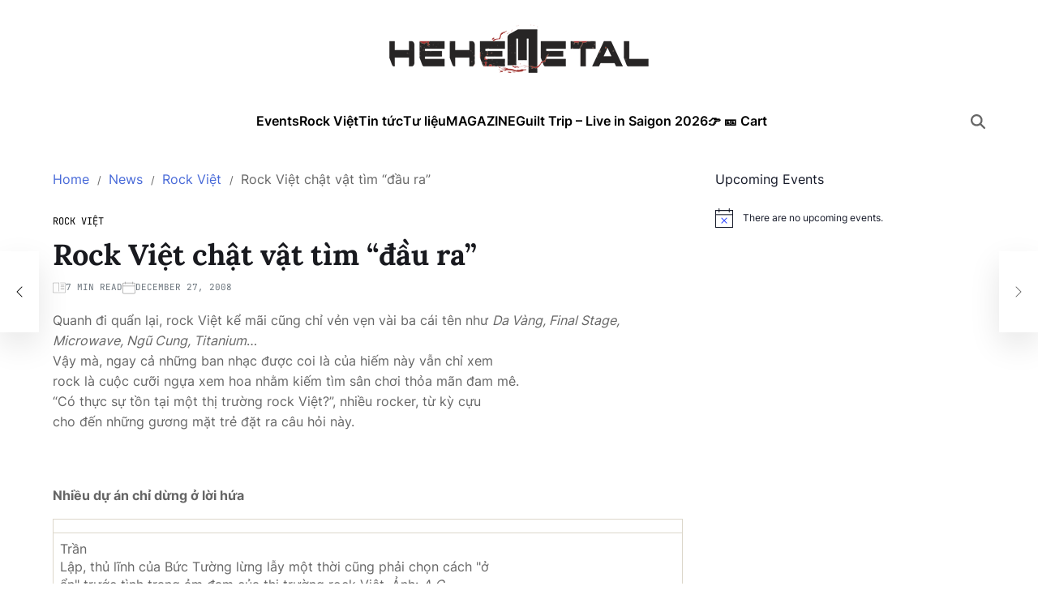

--- FILE ---
content_type: text/html; charset=UTF-8
request_url: https://hehemetal.com/news/rock-viet/rock-viet-chat-vat-tim-dau-ra/
body_size: 20294
content:
<!doctype html>
<html lang="en-US" prefix="og: http://ogp.me/ns#">
<head>
	<meta charset="UTF-8">
	<meta name="viewport" content="width=device-width, initial-scale=1">
	<link rel="profile" href="https://gmpg.org/xfn/11">

	<title>Rock Việt chật vật tìm &quot;đầu ra&quot; - HEHEMETAL</title>
<meta name='robots' content='max-image-preview:large' />

<!-- This site is optimized with the Yoast SEO plugin v7.3 - https://yoast.com/wordpress/plugins/seo/ -->
<link rel="canonical" href="https://hehemetal.com/news/rock-viet/rock-viet-chat-vat-tim-dau-ra/" />
<meta property="og:locale" content="en_US" />
<meta property="og:type" content="article" />
<meta property="og:title" content="Rock Việt chật vật tìm &quot;đầu ra&quot; - HEHEMETAL" />
<meta property="og:description" content="Show
diễn ít, album vắng bóng, cát-xê không đủ sống, khó tìm nhà tài trợ...,
nhiều rock band lâm vào cảnh “phập phồng theo các đại gia”." />
<meta property="og:url" content="https://hehemetal.com/news/rock-viet/rock-viet-chat-vat-tim-dau-ra/" />
<meta property="og:site_name" content="HEHEMETAL" />
<meta property="article:publisher" content="https://www.facebook.com/hehemetalcom" />
<meta property="article:section" content="Rock Việt" />
<meta property="article:published_time" content="2008-12-27T10:41:29+07:00" />
<meta property="fb:app_id" content="1656658311241333" />
<meta property="og:image" content="https://www.baodatviet.vn/Uploaded_CDCA/thachanh/20081227/IMG_0355.jpg" />
<!-- / Yoast SEO plugin. -->

<link rel="alternate" type="application/rss+xml" title="HEHEMETAL &raquo; Feed" href="https://hehemetal.com/feed/" />
<link rel="alternate" type="application/rss+xml" title="HEHEMETAL &raquo; Comments Feed" href="https://hehemetal.com/comments/feed/" />
<link rel="alternate" type="text/calendar" title="HEHEMETAL &raquo; iCal Feed" href="https://hehemetal.com/events/?ical=1" />
<link rel="alternate" type="application/rss+xml" title="HEHEMETAL &raquo; Rock Việt chật vật tìm &#8220;đầu ra&#8221; Comments Feed" href="https://hehemetal.com/news/rock-viet/rock-viet-chat-vat-tim-dau-ra/feed/" />

<link rel='stylesheet' id='all-css-7d8c95f4a68ac8ae9bb3398c5be57637' href='https://hehemetal.com/_jb_static/??-eJylUstSwzAM/BtOqEpS2iSHTr/FDzV46tgeyabTv8cJ0AOPgaEnj63d1WotvCRwwfhiSdCIoHWSUftozuCdZsVXlHz1tJld2FTAI1aGiSFTyJh8mVwQlJKIgUWASVliTEV7Z1bB39nZmTOxAnqpr7DesgsTyFUyzavIiSvnHgFdnK/GBMnTXFGRQQykmEq6y1elgLqQxPn7GfNzbSdLoNOs+CyoRCgL3rK9uBrd+wG6BPtDWF+E3nL9DFsMCfZ61zTN2O2sHsZ2tF3T6b06dePQNtvddvyzTVfLfFKG1mkTk4/L/8LaHNr/RnfbOGVtrPCpVLYmnj76rgsoi/xxPrT9fnhq+mHbPxh9aF8BX54BiA==' type='text/css' media='all' />
<style id='blogmarks-style-inline-css'>
.site-banner-init { --swiper-pagination-bg-color:rgba(71,105,216,0.8);}:root {--site--base-text-color-menu-desc:#ffffff;}:root {--font-headings:'Lora', serif;}
</style>
<style id='wp-emoji-styles-inline-css'>

	img.wp-smiley, img.emoji {
		display: inline !important;
		border: none !important;
		box-shadow: none !important;
		height: 1em !important;
		width: 1em !important;
		margin: 0 0.07em !important;
		vertical-align: -0.1em !important;
		background: none !important;
		padding: 0 !important;
	}
</style>
<style id='wp-block-library-theme-inline-css'>
.wp-block-audio :where(figcaption){color:#555;font-size:13px;text-align:center}.is-dark-theme .wp-block-audio :where(figcaption){color:#ffffffa6}.wp-block-audio{margin:0 0 1em}.wp-block-code{border:1px solid #ccc;border-radius:4px;font-family:Menlo,Consolas,monaco,monospace;padding:.8em 1em}.wp-block-embed :where(figcaption){color:#555;font-size:13px;text-align:center}.is-dark-theme .wp-block-embed :where(figcaption){color:#ffffffa6}.wp-block-embed{margin:0 0 1em}.blocks-gallery-caption{color:#555;font-size:13px;text-align:center}.is-dark-theme .blocks-gallery-caption{color:#ffffffa6}:root :where(.wp-block-image figcaption){color:#555;font-size:13px;text-align:center}.is-dark-theme :root :where(.wp-block-image figcaption){color:#ffffffa6}.wp-block-image{margin:0 0 1em}.wp-block-pullquote{border-bottom:4px solid;border-top:4px solid;color:currentColor;margin-bottom:1.75em}.wp-block-pullquote cite,.wp-block-pullquote footer,.wp-block-pullquote__citation{color:currentColor;font-size:.8125em;font-style:normal;text-transform:uppercase}.wp-block-quote{border-left:.25em solid;margin:0 0 1.75em;padding-left:1em}.wp-block-quote cite,.wp-block-quote footer{color:currentColor;font-size:.8125em;font-style:normal;position:relative}.wp-block-quote.has-text-align-right{border-left:none;border-right:.25em solid;padding-left:0;padding-right:1em}.wp-block-quote.has-text-align-center{border:none;padding-left:0}.wp-block-quote.is-large,.wp-block-quote.is-style-large,.wp-block-quote.is-style-plain{border:none}.wp-block-search .wp-block-search__label{font-weight:700}.wp-block-search__button{border:1px solid #ccc;padding:.375em .625em}:where(.wp-block-group.has-background){padding:1.25em 2.375em}.wp-block-separator.has-css-opacity{opacity:.4}.wp-block-separator{border:none;border-bottom:2px solid;margin-left:auto;margin-right:auto}.wp-block-separator.has-alpha-channel-opacity{opacity:1}.wp-block-separator:not(.is-style-wide):not(.is-style-dots){width:100px}.wp-block-separator.has-background:not(.is-style-dots){border-bottom:none;height:1px}.wp-block-separator.has-background:not(.is-style-wide):not(.is-style-dots){height:2px}.wp-block-table{margin:0 0 1em}.wp-block-table td,.wp-block-table th{word-break:normal}.wp-block-table :where(figcaption){color:#555;font-size:13px;text-align:center}.is-dark-theme .wp-block-table :where(figcaption){color:#ffffffa6}.wp-block-video :where(figcaption){color:#555;font-size:13px;text-align:center}.is-dark-theme .wp-block-video :where(figcaption){color:#ffffffa6}.wp-block-video{margin:0 0 1em}:root :where(.wp-block-template-part.has-background){margin-bottom:0;margin-top:0;padding:1.25em 2.375em}
</style>
<style id='classic-theme-styles-inline-css'>
/*! This file is auto-generated */
.wp-block-button__link{color:#fff;background-color:#32373c;border-radius:9999px;box-shadow:none;text-decoration:none;padding:calc(.667em + 2px) calc(1.333em + 2px);font-size:1.125em}.wp-block-file__button{background:#32373c;color:#fff;text-decoration:none}
</style>
<style id='global-styles-inline-css'>
:root{--wp--preset--aspect-ratio--square: 1;--wp--preset--aspect-ratio--4-3: 4/3;--wp--preset--aspect-ratio--3-4: 3/4;--wp--preset--aspect-ratio--3-2: 3/2;--wp--preset--aspect-ratio--2-3: 2/3;--wp--preset--aspect-ratio--16-9: 16/9;--wp--preset--aspect-ratio--9-16: 9/16;--wp--preset--color--black: #000000;--wp--preset--color--cyan-bluish-gray: #abb8c3;--wp--preset--color--white: #ffffff;--wp--preset--color--pale-pink: #f78da7;--wp--preset--color--vivid-red: #cf2e2e;--wp--preset--color--luminous-vivid-orange: #ff6900;--wp--preset--color--luminous-vivid-amber: #fcb900;--wp--preset--color--light-green-cyan: #7bdcb5;--wp--preset--color--vivid-green-cyan: #00d084;--wp--preset--color--pale-cyan-blue: #8ed1fc;--wp--preset--color--vivid-cyan-blue: #0693e3;--wp--preset--color--vivid-purple: #9b51e0;--wp--preset--gradient--vivid-cyan-blue-to-vivid-purple: linear-gradient(135deg,rgba(6,147,227,1) 0%,rgb(155,81,224) 100%);--wp--preset--gradient--light-green-cyan-to-vivid-green-cyan: linear-gradient(135deg,rgb(122,220,180) 0%,rgb(0,208,130) 100%);--wp--preset--gradient--luminous-vivid-amber-to-luminous-vivid-orange: linear-gradient(135deg,rgba(252,185,0,1) 0%,rgba(255,105,0,1) 100%);--wp--preset--gradient--luminous-vivid-orange-to-vivid-red: linear-gradient(135deg,rgba(255,105,0,1) 0%,rgb(207,46,46) 100%);--wp--preset--gradient--very-light-gray-to-cyan-bluish-gray: linear-gradient(135deg,rgb(238,238,238) 0%,rgb(169,184,195) 100%);--wp--preset--gradient--cool-to-warm-spectrum: linear-gradient(135deg,rgb(74,234,220) 0%,rgb(151,120,209) 20%,rgb(207,42,186) 40%,rgb(238,44,130) 60%,rgb(251,105,98) 80%,rgb(254,248,76) 100%);--wp--preset--gradient--blush-light-purple: linear-gradient(135deg,rgb(255,206,236) 0%,rgb(152,150,240) 100%);--wp--preset--gradient--blush-bordeaux: linear-gradient(135deg,rgb(254,205,165) 0%,rgb(254,45,45) 50%,rgb(107,0,62) 100%);--wp--preset--gradient--luminous-dusk: linear-gradient(135deg,rgb(255,203,112) 0%,rgb(199,81,192) 50%,rgb(65,88,208) 100%);--wp--preset--gradient--pale-ocean: linear-gradient(135deg,rgb(255,245,203) 0%,rgb(182,227,212) 50%,rgb(51,167,181) 100%);--wp--preset--gradient--electric-grass: linear-gradient(135deg,rgb(202,248,128) 0%,rgb(113,206,126) 100%);--wp--preset--gradient--midnight: linear-gradient(135deg,rgb(2,3,129) 0%,rgb(40,116,252) 100%);--wp--preset--font-size--small: 13px;--wp--preset--font-size--medium: 20px;--wp--preset--font-size--large: 36px;--wp--preset--font-size--x-large: 42px;--wp--preset--spacing--20: 0.44rem;--wp--preset--spacing--30: 0.67rem;--wp--preset--spacing--40: 1rem;--wp--preset--spacing--50: 1.5rem;--wp--preset--spacing--60: 2.25rem;--wp--preset--spacing--70: 3.38rem;--wp--preset--spacing--80: 5.06rem;--wp--preset--shadow--natural: 6px 6px 9px rgba(0, 0, 0, 0.2);--wp--preset--shadow--deep: 12px 12px 50px rgba(0, 0, 0, 0.4);--wp--preset--shadow--sharp: 6px 6px 0px rgba(0, 0, 0, 0.2);--wp--preset--shadow--outlined: 6px 6px 0px -3px rgba(255, 255, 255, 1), 6px 6px rgba(0, 0, 0, 1);--wp--preset--shadow--crisp: 6px 6px 0px rgba(0, 0, 0, 1);}:where(.is-layout-flex){gap: 0.5em;}:where(.is-layout-grid){gap: 0.5em;}body .is-layout-flex{display: flex;}.is-layout-flex{flex-wrap: wrap;align-items: center;}.is-layout-flex > :is(*, div){margin: 0;}body .is-layout-grid{display: grid;}.is-layout-grid > :is(*, div){margin: 0;}:where(.wp-block-columns.is-layout-flex){gap: 2em;}:where(.wp-block-columns.is-layout-grid){gap: 2em;}:where(.wp-block-post-template.is-layout-flex){gap: 1.25em;}:where(.wp-block-post-template.is-layout-grid){gap: 1.25em;}.has-black-color{color: var(--wp--preset--color--black) !important;}.has-cyan-bluish-gray-color{color: var(--wp--preset--color--cyan-bluish-gray) !important;}.has-white-color{color: var(--wp--preset--color--white) !important;}.has-pale-pink-color{color: var(--wp--preset--color--pale-pink) !important;}.has-vivid-red-color{color: var(--wp--preset--color--vivid-red) !important;}.has-luminous-vivid-orange-color{color: var(--wp--preset--color--luminous-vivid-orange) !important;}.has-luminous-vivid-amber-color{color: var(--wp--preset--color--luminous-vivid-amber) !important;}.has-light-green-cyan-color{color: var(--wp--preset--color--light-green-cyan) !important;}.has-vivid-green-cyan-color{color: var(--wp--preset--color--vivid-green-cyan) !important;}.has-pale-cyan-blue-color{color: var(--wp--preset--color--pale-cyan-blue) !important;}.has-vivid-cyan-blue-color{color: var(--wp--preset--color--vivid-cyan-blue) !important;}.has-vivid-purple-color{color: var(--wp--preset--color--vivid-purple) !important;}.has-black-background-color{background-color: var(--wp--preset--color--black) !important;}.has-cyan-bluish-gray-background-color{background-color: var(--wp--preset--color--cyan-bluish-gray) !important;}.has-white-background-color{background-color: var(--wp--preset--color--white) !important;}.has-pale-pink-background-color{background-color: var(--wp--preset--color--pale-pink) !important;}.has-vivid-red-background-color{background-color: var(--wp--preset--color--vivid-red) !important;}.has-luminous-vivid-orange-background-color{background-color: var(--wp--preset--color--luminous-vivid-orange) !important;}.has-luminous-vivid-amber-background-color{background-color: var(--wp--preset--color--luminous-vivid-amber) !important;}.has-light-green-cyan-background-color{background-color: var(--wp--preset--color--light-green-cyan) !important;}.has-vivid-green-cyan-background-color{background-color: var(--wp--preset--color--vivid-green-cyan) !important;}.has-pale-cyan-blue-background-color{background-color: var(--wp--preset--color--pale-cyan-blue) !important;}.has-vivid-cyan-blue-background-color{background-color: var(--wp--preset--color--vivid-cyan-blue) !important;}.has-vivid-purple-background-color{background-color: var(--wp--preset--color--vivid-purple) !important;}.has-black-border-color{border-color: var(--wp--preset--color--black) !important;}.has-cyan-bluish-gray-border-color{border-color: var(--wp--preset--color--cyan-bluish-gray) !important;}.has-white-border-color{border-color: var(--wp--preset--color--white) !important;}.has-pale-pink-border-color{border-color: var(--wp--preset--color--pale-pink) !important;}.has-vivid-red-border-color{border-color: var(--wp--preset--color--vivid-red) !important;}.has-luminous-vivid-orange-border-color{border-color: var(--wp--preset--color--luminous-vivid-orange) !important;}.has-luminous-vivid-amber-border-color{border-color: var(--wp--preset--color--luminous-vivid-amber) !important;}.has-light-green-cyan-border-color{border-color: var(--wp--preset--color--light-green-cyan) !important;}.has-vivid-green-cyan-border-color{border-color: var(--wp--preset--color--vivid-green-cyan) !important;}.has-pale-cyan-blue-border-color{border-color: var(--wp--preset--color--pale-cyan-blue) !important;}.has-vivid-cyan-blue-border-color{border-color: var(--wp--preset--color--vivid-cyan-blue) !important;}.has-vivid-purple-border-color{border-color: var(--wp--preset--color--vivid-purple) !important;}.has-vivid-cyan-blue-to-vivid-purple-gradient-background{background: var(--wp--preset--gradient--vivid-cyan-blue-to-vivid-purple) !important;}.has-light-green-cyan-to-vivid-green-cyan-gradient-background{background: var(--wp--preset--gradient--light-green-cyan-to-vivid-green-cyan) !important;}.has-luminous-vivid-amber-to-luminous-vivid-orange-gradient-background{background: var(--wp--preset--gradient--luminous-vivid-amber-to-luminous-vivid-orange) !important;}.has-luminous-vivid-orange-to-vivid-red-gradient-background{background: var(--wp--preset--gradient--luminous-vivid-orange-to-vivid-red) !important;}.has-very-light-gray-to-cyan-bluish-gray-gradient-background{background: var(--wp--preset--gradient--very-light-gray-to-cyan-bluish-gray) !important;}.has-cool-to-warm-spectrum-gradient-background{background: var(--wp--preset--gradient--cool-to-warm-spectrum) !important;}.has-blush-light-purple-gradient-background{background: var(--wp--preset--gradient--blush-light-purple) !important;}.has-blush-bordeaux-gradient-background{background: var(--wp--preset--gradient--blush-bordeaux) !important;}.has-luminous-dusk-gradient-background{background: var(--wp--preset--gradient--luminous-dusk) !important;}.has-pale-ocean-gradient-background{background: var(--wp--preset--gradient--pale-ocean) !important;}.has-electric-grass-gradient-background{background: var(--wp--preset--gradient--electric-grass) !important;}.has-midnight-gradient-background{background: var(--wp--preset--gradient--midnight) !important;}.has-small-font-size{font-size: var(--wp--preset--font-size--small) !important;}.has-medium-font-size{font-size: var(--wp--preset--font-size--medium) !important;}.has-large-font-size{font-size: var(--wp--preset--font-size--large) !important;}.has-x-large-font-size{font-size: var(--wp--preset--font-size--x-large) !important;}
:where(.wp-block-post-template.is-layout-flex){gap: 1.25em;}:where(.wp-block-post-template.is-layout-grid){gap: 1.25em;}
:where(.wp-block-columns.is-layout-flex){gap: 2em;}:where(.wp-block-columns.is-layout-grid){gap: 2em;}
:root :where(.wp-block-pullquote){font-size: 1.5em;line-height: 1.6;}
</style>




<link rel="https://api.w.org/" href="https://hehemetal.com/wp-json/" /><link rel="alternate" title="JSON" type="application/json" href="https://hehemetal.com/wp-json/wp/v2/posts/1270" /><link rel="EditURI" type="application/rsd+xml" title="RSD" href="https://hehemetal.com/xmlrpc.php?rsd" />
<meta name="generator" content="WordPress 6.6.4" />
<link rel='shortlink' href='https://hehemetal.com/?p=1270' />
<link rel="alternate" title="oEmbed (JSON)" type="application/json+oembed" href="https://hehemetal.com/wp-json/oembed/1.0/embed?url=https%3A%2F%2Fhehemetal.com%2Fnews%2Frock-viet%2Frock-viet-chat-vat-tim-dau-ra%2F" />
<link rel="alternate" title="oEmbed (XML)" type="text/xml+oembed" href="https://hehemetal.com/wp-json/oembed/1.0/embed?url=https%3A%2F%2Fhehemetal.com%2Fnews%2Frock-viet%2Frock-viet-chat-vat-tim-dau-ra%2F&#038;format=xml" />
<style>img.zoomImg {
    display:inline !important;
}
</style>


<meta name="tec-api-version" content="v1"><meta name="tec-api-origin" content="https://hehemetal.com"><link rel="alternate" href="https://hehemetal.com/wp-json/tribe/events/v1/" /><link rel="pingback" href="https://hehemetal.com/xmlrpc.php"></head>

<body data-rsssl=1 class="post-template-default single single-post postid-1270 single-format-standard wp-custom-logo wp-embed-responsive tribe-no-js header_style_1 has-sidebar right-sidebar has-sticky-sidebar has-title-line-hover">



<div id="page" class="site">

	
	<a class="skip-link screen-reader-text" href="#site-content-wrapper">Skip to content</a>

	
	

<header id="masthead" class="site-header-block site-header-masthead" role="banner" >
		<div class="site-wrapper">
			<div class="site-header-wrapper site-masthead-wrapper centered has-text-align-center">

                
<div class="site-branding">

			<div class="site-logo">
			<a href="https://hehemetal.com/" class="custom-logo-link" rel="home"><img width="320" height="60" src="https://hehemetal.com/wp-content/uploads/2024/11/HEHEMETAL-2.png" class="custom-logo" alt="HEHEMETAL" decoding="async" srcset="https://hehemetal.com/wp-content/uploads/2024/11/HEHEMETAL-2.png 320w, https://hehemetal.com/wp-content/uploads/2024/11/HEHEMETAL-2-300x56.png 300w" sizes="(max-width: 320px) 100vw, 320px" /></a>		</div>
				<h1 class="screen-reader-text"><a href="https://hehemetal.com/">HEHEMETAL</a></h1>
		
	</div><!-- .site-branding -->

							</div>
		</div> <!-- .wrapper -->
</header>

<div class="site-header-block site-header-navbar">
		<div class="site-wrapper">
			<div class="site-header-wrapper site-navbar-wrapper">

						<div class="site-offcanvas-menu hide-on-desktop">
			<button class="toggle toggle-canvas-modal toggle-offcanvas-menu" data-modal=".site-offcanvas-model" data-body-class="showing-offcanvas-modal" data-focus=".site-offcanvas-close" aria-expanded="false">
				<span class="off-canvas-bars">
					<span class="bar-one"></span>
					<span class="bar-two"></span>
				</span>
				<span class="toggle-text screen-reader-text">
					Off Canvas				</span>
			</button>
		</div>
				<div id="site-navigation" class="main-navigation center-aligned-menu">
			
							<nav class="primary-menu-wrapper" aria-label="Primary">
					<ul class="primary-menu reset-list-style em-uppercase-primary-menu">
					<li id="menu-item-8907" class="menu-item menu-item-type-custom menu-item-object-custom menu-item-8907"><a href="https://hehemetal.com/events/">Events</a></li>
<li id="menu-item-4988" class="menu-item menu-item-type-taxonomy menu-item-object-category current-post-ancestor current-menu-parent current-post-parent menu-item-4988"><a href="https://hehemetal.com/category/news/rock-viet/">Rock Việt<span class="menu-item-description">Rock Việt, Tin tức, thời sự, các sự kiện rock Việt, nhac rock, Black Infinity, Bức Tường, Microwave, Parasite, White Noiz, Ngũ Cung</span></a></li>
<li id="menu-item-4991" class="menu-item menu-item-type-taxonomy menu-item-object-category current-post-ancestor menu-item-4991"><a href="https://hehemetal.com/category/news/">Tin tức<span class="menu-item-description">News</span></a></li>
<li id="menu-item-7915" class="menu-item menu-item-type-taxonomy menu-item-object-category menu-item-7915"><a href="https://hehemetal.com/category/docs/">Tư liệu<span class="menu-item-description">Tư liệu</span></a></li>
<li id="menu-item-8834" class="menu-item menu-item-type-custom menu-item-object-custom menu-item-8834"><a href="https://magazine.hehemetal.com/">MAGAZINE</a></li>
<li id="menu-item-9661" class="menu-item menu-item-type-post_type menu-item-object-tc_events menu-item-9661"><a href="https://hehemetal.com/tc-events/guilt-trip-live-in-saigon-2026/">Guilt Trip – Live in Saigon 2026</a></li>
<li id="menu-item-9385" class="menu-item menu-item-type-post_type menu-item-object-page menu-item-9385"><a href="https://hehemetal.com/tickets-cart/">👉 🎫 Cart</a></li>
					</ul>
				</nav><!-- .primary-menu-wrapper -->
					</div>
				<div class="site-branding hide-on-desktop">
								<div class="site-logo">
						<a href="https://hehemetal.com/" class="custom-logo-link" rel="home"><img width="320" height="60" src="https://hehemetal.com/wp-content/uploads/2024/11/HEHEMETAL-2.png" class="custom-logo" alt="HEHEMETAL" decoding="async" srcset="https://hehemetal.com/wp-content/uploads/2024/11/HEHEMETAL-2.png 320w, https://hehemetal.com/wp-content/uploads/2024/11/HEHEMETAL-2-300x56.png 300w" sizes="(max-width: 320px) 100vw, 320px" /></a>					</div>
							</div>
		
				<div class="secondary-navigation site-secondary-nav">
								<div class="site-social-nav">
											</div>
						<div class="site-search-toggle">
                <button class="toggle site-button-search" aria-expanded="false" aria-controls="site-header-search">
                    <span class="screen-reader-text">Search</span>
                    <svg class="svg-icon" aria-hidden="true" role="img" focusable="false" xmlns="http://www.w3.org/2000/svg" width="20" height="20" viewBox="0 0 512 512"><path fill="currentColor" d="M416 208c0 45.9-14.9 88.3-40 122.7L502.6 457.4c12.5 12.5 12.5 32.8 0 45.3s-32.8 12.5-45.3 0L330.7 376c-34.4 25.2-76.8 40-122.7 40C93.1 416 0 322.9 0 208S93.1 0 208 0S416 93.1 416 208zM208 352a144 144 0 1 0 0-288 144 144 0 1 0 0 288z"></path></svg>                </button>
			</div>
			                    				</div>

			</div>


			
		</div>
</div>

	
	<div id="site-content-wrapper">

	<main id="site-content" role="main" class="wrapper  wide-max-width single_style_3">

	<div id="primary" class="content-area ">

		<div class="site-sticky-components">
			<div class="site-breadcrumb-trails"><div role="navigation" aria-label="Breadcrumbs" class="breadcrumb-trail breadcrumbs" itemprop="breadcrumb"><div class="reset-list-style"><ul class="trail-items" itemscope itemtype="http://schema.org/BreadcrumbList"><meta name="numberOfItems" content="4" /><meta name="itemListOrder" content="Ascending" /><li itemprop="itemListElement" itemscope itemtype="http://schema.org/ListItem" class="trail-item trail-begin"><a href="https://hehemetal.com/" rel="home" itemprop="item"><span itemprop="name">Home</span></a><meta itemprop="position" content="1" /></li><li itemprop="itemListElement" itemscope itemtype="http://schema.org/ListItem" class="trail-item"><a href="https://hehemetal.com/category/news/" itemprop="item"><span itemprop="name">News</span></a><meta itemprop="position" content="2" /></li><li itemprop="itemListElement" itemscope itemtype="http://schema.org/ListItem" class="trail-item"><a href="https://hehemetal.com/category/news/rock-viet/" itemprop="item"><span itemprop="name">Rock Việt</span></a><meta itemprop="position" content="3" /></li><li itemprop="itemListElement" itemscope itemtype="http://schema.org/ListItem" class="trail-item trail-end"><span itemprop="item"><span itemprop="name">Rock Việt chật vật tìm &#8220;đầu ra&#8221;</span></span><meta itemprop="position" content="4" /></li></ul></div></div></div>
			<article id="post-1270" class="post-1270 post type-post status-publish format-standard hentry category-rock-viet">
	<header class="entry-header">

	
	        <div class="entry-categories style_3 cat-color-as_color">
                            <span class="screen-reader-text">Categories</span>
                        <a href="https://hehemetal.com/category/news/rock-viet/" rel="category tag">Rock Việt</a>        </div><!-- .entry-categories -->
		
	
	<h1 class="entry-title">Rock Việt chật vật tìm &#8220;đầu ra&#8221;</h1>
		
							<ul class="entry-meta entry-meta-list">
											<li class="meta-list-item post-read-time">

								<span class="screen-reader-text">Estimated read time</span>
								<svg class="svg-icon" aria-hidden="true" role="img" focusable="false" xmlns="http://www.w3.org/2000/svg" width="20" height="20" viewBox="0 0 28 22"><path d="M17.5 6h7c.3 0 .5-.2.5-.5s-.2-.5-.5-.5h-7c-.3 0-.5.2-.5.5s.2.5.5.5zm0 3h7c.3 0 .5-.2.5-.5s-.2-.5-.5-.5h-7c-.3 0-.5.2-.5.5s.2.5.5.5zm0 3h7c.3 0 .5-.2.5-.5s-.2-.5-.5-.5h-7c-.3 0-.5.2-.5.5s.2.5.5.5zm0 3h7c.3 0 .5-.2.5-.5s-.2-.5-.5-.5h-7c-.3 0-.5.2-.5.5s.2.5.5.5z" /><path d="M26.5 0h-10c-.3 0-.5.2-.5.5s.2.5.5.5h10c.3 0 .5.2.5.5v19c0 .3-.2.5-.5.5h-25c-.3 0-.5-.2-.5-.5v-19c0-.3.2-.5.5-.5H13v17.5c0 .3.2.5.5.5s.5-.2.5-.5V.5c0-.3-.2-.5-.5-.5h-12C.7 0 0 .7 0 1.5v19c0 .8.7 1.5 1.5 1.5h25c.8 0 1.5-.7 1.5-1.5v-19c0-.8-.7-1.5-1.5-1.5z" /></svg>7 min read
						</li>
												<li class="meta-list-item post-date">

								<svg class="svg-icon" aria-hidden="true" role="img" focusable="false" xmlns="http://www.w3.org/2000/svg" width="20" height="20" viewBox="0 0 43 40"><path d="M43 7.938v27.355C43 37.891 40.902 40 38.32 40H4.68C2.098 40 0 37.89 0 35.293V7.938a4.673 4.673 0 0 1 4.68-4.68h3.957V1.086C8.637.488 9.12 0 9.715 0c.594 0 1.082.488 1.082 1.086v2.172h22.039V1.086C32.836.488 33.32 0 33.914 0c.594 0 1.078.488 1.078 1.086v2.172h3.328A4.673 4.673 0 0 1 43 7.938Zm-2.16 7.355H2.16v20a2.534 2.534 0 0 0 2.52 2.535h33.64c1.395 0 2.52-1.14 2.52-2.535Zm0-2.172V7.937a2.51 2.51 0 0 0-2.52-2.507h-3.328v1.6c0 .598-.484 1.086-1.078 1.086a1.084 1.084 0 0 1-1.078-1.086v-1.6h-22.04v1.6c0 .598-.487 1.086-1.081 1.086A1.084 1.084 0 0 1 8.637 7.03v-1.6H4.68a2.506 2.506 0 0 0-2.52 2.508v5.183Zm0 0" /></svg>								December 27, 2008
						</li>
						
				</ul>
					
	
</header><!-- .entry-header -->


<div class="entry-content">
	<p>
<span></p>
<p align="justify">
Quanh đi quẩn lại, rock Việt kể mãi cũng chỉ vẻn vẹn vài ba cái tên như <em>Da Vàng, Final Stage, Microwave, Ngũ Cung, Titanium</em>&#8230;<br />
Vậy mà, ngay cả những ban nhạc được coi là của hiếm này vẫn chỉ xem<br />
rock là cuộc cưỡi ngựa xem hoa nhằm kiếm tìm sân chơi thỏa mãn đam mê.<br />
“Có thực sự tồn tại một thị trường rock Việt?”, nhiều rocker, từ kỳ cựu<br />
cho đến những gương mặt trẻ đặt ra câu hỏi này.
</p>
<p align="justify">
<strong><br />
<br />
Nhiều dự án chỉ dừng ở lời hứa</strong>
</p>
<table border="0" cellspacing="0" cellpadding="3" width="1" align="center">
<tbody>
<tr>
<td class="cms_img"><img decoding="async" src="https://www.baodatviet.vn/Uploaded_CDCA/thachanh/20081227/IMG_0355.jpg" alt="" /></td>
</tr>
<tr>
<td class="cms_imgCaption">Trần<br />
			Lập, thủ lĩnh của Bức Tường lừng lẫy một thời cũng phải chọn cách &quot;ở<br />
			ẩn&quot; trước tình trạng ảm đạm của thị trường rock Việt. Ảnh: <em>A.C</em></td>
</tr>
</tbody>
</table>
<p align="justify">
&nbsp;
</p>
<p align="justify">
Mỗi năm, số lượng liveshow lớn của dân rock đếm<br />
không quá trên đầu ngón tay với vài nhà tài trợ quen thuộc. “Hầu hết<br />
show diễn rock ở Việt Nam đều miễn phí. Còn cát-xê cho nghệ sĩ thường<br />
chỉ đủ để thuê phòng tập, đi lại, mua phụ kiện phục vụ cho buổi diễn”,<br />
ca sĩ Tiến Đạt, thành viên ban nhạc <em>Gạt Tàn Đầy</em>, ngậm ngùi nói.
</p>
<p align="justify">
Sự ra đời các album mới dừng ở những lời hứa. <em>Final Stage, Ngũ Cung</em>&#8230;<br />
từng hùng hồn tuyên bố sớm phát hành đứa con tinh thần, nhưng thời gian<br />
qua đã lâu, họ vẫn khiến các fan phải chờ đợi đến dài cổ. Tác phẩm của <em>Thủy Triều Đỏ, Da Vàng, Titanium</em>… đang trong những ngày “ấp ủ”.
</p>
<p align="justify">
Theo lời những rock band này, để thực hiện album,<br />
các thành viên trong nhóm phải bỏ tiền túi và gần như không thể mong<br />
chờ vào việc thu lời. Thậm chí, có những band đã thu âm xong nhưng<br />
không thể xin được giấy phép, đành ngậm ngùi gác đống đĩa trị giá hàng<br />
trăm triệu đồng. Vì điều này mà nhiều ban nhạc trẻ quyết định chuyển<br />
hướng, chọn cách thu album rồi phát hành trên Internet, vừa tiết kiệm<br />
chi phí, vừa giải tỏa phần nào đam mê.
</p>
<p align="justify">
Nhiều rocker than phiền khi không ít khán giả và<br />
nghệ sĩ hiểu sai về rock. Sự nhầm lẫn giữa “nghệ thuật trình diễn” và<br />
“bản năng” khiến nhiều người quan niệm, “giật, lắc, hét” mới là rock. <em>Gạt Tàn Đầy</em><br />
cho rằng: “Nhạc rock vốn dĩ mạnh mẽ và sôi động, tạo cảm giác hưng<br />
phấn. Tuy nhiên, không nên quá lạm dụng điều này, bởi rock cũng có thể<br />
là những bản tình ca sâu lắng”.
</p>
<p align="justify">
<strong>Cái khó bó cái khôn</strong>
</p>
<p align="justify">
Lý giải cho sự chuyển động chậm của rock Việt, các thành viên ban nhạc <em>Gạt Tàn Đầy</em><br />
cho rằng, nguyên nhân đầu tiên là hiệu quả kinh tế. “Không nhiều người<br />
sẵn sàng bỏ tiền sản xuất album khi biết chắc còn khuya mới thu lại<br />
vốn. Cho dù chỉ là chơi, cũng không mấy người dễ dàng đầu tư cho cuộc<br />
chơi ở mức độ chuyên nghiệp”. Thiếu thời gian là nguyên nhân thứ hai<br />
góp phần khiến rock ảm đạm. “Mải lo kiếm sống, rocker sẽ còn rất ít<br />
thời gian dành cho tình yêu của mình. Hệ quả kéo theo là sự chậm trễ<br />
khi muốn hoàn thiện một tác phẩm”.
</p>
<p align="justify">
Ngoài hai nguyên nhân chính trên, việc nghệ sĩ rock<br />
“kén cá chọn canh” trong việc tìm chủ đề và cách thể hiện, dù thị<br />
trường rock luôn ở tình trạng “đói” ca khúc, cũng khiến các rock band<br />
đau đầu, còn khán giả thì buộc phải làm quen với sự chờ đợi. <em>Gạt Tàn Đầy</em><br />
nhận xét: “Một số nhóm vẫn chơi nhạc hơn là làm nhạc. Tất nhiên nhiều<br />
người chỉ coi đó là giải pháp tình thế, bởi thực tế có rất nhiều thành<br />
viên cố gắng, chẳng hạn như Bức Tường. Nhưng thực tế không chiều theo<br />
những gì họ muốn. Bao giờ người ta sẵn sàng mua nhạc, lúc ấy mới bàn<br />
đến sự nghiệp âm nhạc thực sự cho rock Việt”.
</p>
<p align="justify">
Dù còn thiếu thốn, nhưng để có thành quả dù còn ít<br />
ỏi hiện nay, các rockband đã phải nỗ lực lớn. “Từng có thời gian, mỗi<br />
lần tổ chức rock show,  chúng tôi không ngớt lo lắng liệu có được cấp<br />
phép không. Một số buổi diễn đành co hẹp ở quy mô nhỏ và đi vào hoạt<br />
động bí mật, vì vậy cũng không có điều kiện quảng cáo rộng rãi”, <em>Gạt Tàn Đầy</em><br />
nhớ lại. Khó khăn, nhưng không vì thế mà thế giới rock Việt giảm thiểu<br />
sự cạnh tranh. “Đối thủ của mình là chính mình. Làm sao để vượt qua bản<br />
thân là mục tiêu duy nhất của những người chơi rock”, <em>Microwave </em>chia sẻ.
</p>
<p></span></p>
<div align="right">
(theo BaoDatViet.vn)
</div>
<p><span></p>
<p align="justify">
&nbsp;
</p>
<p></span><span><br />
</span></p>
</div><!-- .entry-content -->


<div class="single-footer-info">
	</div>
</article><!-- #post-1270 -->
	<nav class="navigation post-navigation" aria-label="Post">
		<div class="blogmarks-pagination-single style_1 nav-links">
									<a class="nav-previous" href="https://hehemetal.com/news/cap-nhat-show-dien/vong-tay-lon-mai-100oc-bar/">
							<span class="arrow" aria-hidden="true">&larr;</span>
							<span class="title"><span class="title-inner">&#8216;Vòng tay lớn mãi&#8217; &#8211; 100oC Bar</span></span>
						</a>
												<a class="nav-next" href="https://hehemetal.com/news/rock-viet/thanh-vinh-say-cung-bao-rock/">
							<span class="arrow" aria-hidden="true">&rarr;</span>
							<span class="title"><span class="title-inner">Thành Vinh say cùng Bão Rock</span></span>
						</a>
								</div><!-- .blogmarks-pagination-single -->
	</nav><!-- .post-navigation -->
			</div>
	</div><!--  #primary -->

					<div id="secondary" class="site-widgetarea site-general-widgetarea wpintf-sidebar-widget-style_1 site-section-title-style_5 site-section-title-align-center" role="complementary">
					<aside class="widget-area site-sticky-components">
						<div  class="tribe-compatibility-container" >
	<div
		 class="tribe-common tribe-events tribe-events-view tribe-events-view--widget-events-list tribe-events-widget" 		data-js="tribe-events-view"
		data-view-rest-url="https://hehemetal.com/wp-json/tribe/views/v2/html"
		data-view-manage-url="1"
							data-view-breakpoint-pointer="6c5a0af5-acab-4672-a3e8-3c841799f732"
			>
		<div class="tribe-events-widget-events-list">

			
			<script data-jetpack-boost="ignore" data-js="tribe-events-view-data" type="application/json">
	{"slug":"widget-events-list","prev_url":"","next_url":"","view_class":"Tribe\\Events\\Views\\V2\\Views\\Widgets\\Widget_List_View","view_slug":"widget-events-list","view_label":"View","view":null,"should_manage_url":true,"id":null,"alias-slugs":null,"title":"Rock Vi\u1ec7t ch\u1eadt v\u1eadt t\u00ecm \"\u0111\u1ea7u ra\" - HEHEMETAL","limit":"5","no_upcoming_events":false,"featured_events_only":false,"jsonld_enable":true,"tribe_is_list_widget":false,"admin_fields":{"title":{"label":"Title:","type":"text","classes":"","dependency":"","id":"widget-tribe-widget-events-list-2-title","name":"widget-tribe-widget-events-list[2][title]","options":[],"placeholder":"","value":null},"limit":{"label":"Show:","type":"number","default":5,"min":1,"max":10,"step":1,"classes":"","dependency":"","id":"widget-tribe-widget-events-list-2-limit","name":"widget-tribe-widget-events-list[2][limit]","options":[],"placeholder":"","value":null},"no_upcoming_events":{"label":"Hide this widget if there are no upcoming events.","type":"checkbox","classes":"","dependency":"","id":"widget-tribe-widget-events-list-2-no_upcoming_events","name":"widget-tribe-widget-events-list[2][no_upcoming_events]","options":[],"placeholder":"","value":null},"featured_events_only":{"label":"Limit to featured events only","type":"checkbox","classes":"","dependency":"","id":"widget-tribe-widget-events-list-2-featured_events_only","name":"widget-tribe-widget-events-list[2][featured_events_only]","options":[],"placeholder":"","value":null},"jsonld_enable":{"label":"Generate JSON-LD data","type":"checkbox","classes":"","dependency":"","id":"widget-tribe-widget-events-list-2-jsonld_enable","name":"widget-tribe-widget-events-list[2][jsonld_enable]","options":[],"placeholder":"","value":null}},"events":[],"url":"https:\/\/hehemetal.com\/?post_type=tribe_events&eventDisplay=widget-events-list","url_event_date":false,"bar":{"keyword":"","date":""},"today":"2026-01-22 00:00:00","now":"2026-01-22 02:04:16","rest_url":"https:\/\/hehemetal.com\/wp-json\/tribe\/views\/v2\/html","rest_method":"POST","rest_nonce":"","today_url":"https:\/\/hehemetal.com\/?post_type=tribe_events&eventDisplay=widget-events-list&name=rock-viet-chat-vat-tim-dau-ra&category_name=news%2Frock-viet","today_title":"Click to select today's date","today_label":"Today","prev_label":"","next_label":"","date_formats":{"compact":"n\/j\/Y","month_and_year_compact":"n\/Y","month_and_year":"F Y","time_range_separator":" - ","date_time_separator":" @ "},"messages":{"notice":["There are no upcoming events."]},"start_of_week":"1","header_title":"","header_title_element":"h1","content_title":"","breadcrumbs":[],"before_events":"","after_events":"\n<!--\nThis calendar is powered by The Events Calendar.\nhttp:\/\/evnt.is\/18wn\n-->\n","display_events_bar":false,"disable_event_search":false,"live_refresh":true,"ical":{"display_link":true,"link":{"url":"https:\/\/hehemetal.com\/?post_type=tribe_events&#038;eventDisplay=widget-events-list&#038;ical=1","text":"Export Events","title":"Use this to share calendar data with Google Calendar, Apple iCal and other compatible apps"}},"container_classes":["tribe-common","tribe-events","tribe-events-view","tribe-events-view--widget-events-list","tribe-events-widget"],"container_data":[],"is_past":false,"breakpoints":{"xsmall":500,"medium":768,"full":960},"breakpoint_pointer":"6c5a0af5-acab-4672-a3e8-3c841799f732","is_initial_load":true,"public_views":{"list":{"view_class":"Tribe\\Events\\Views\\V2\\Views\\List_View","view_url":"https:\/\/hehemetal.com\/events\/list\/","view_label":"List"},"month":{"view_class":"Tribe\\Events\\Views\\V2\\Views\\Month_View","view_url":"https:\/\/hehemetal.com\/events\/month\/","view_label":"Month"},"day":{"view_class":"Tribe\\Events\\Views\\V2\\Views\\Day_View","view_url":"https:\/\/hehemetal.com\/events\/today\/","view_label":"Day"}},"show_latest_past":false,"compatibility_classes":["tribe-compatibility-container"],"view_more_text":"View Calendar","view_more_title":"View more events.","view_more_link":"https:\/\/hehemetal.com\/events\/","widget_title":"Upcoming Events","hide_if_no_upcoming_events":false,"display":[],"subscribe_links":{"gcal":{"block_slug":"hasGoogleCalendar","label":"Google Calendar","single_label":"Add to Google Calendar","visible":true},"ical":{"block_slug":"hasiCal","label":"iCalendar","single_label":"Add to iCalendar","visible":true},"outlook-365":{"block_slug":"hasOutlook365","label":"Outlook 365","single_label":"Outlook 365","visible":true},"outlook-live":{"block_slug":"hasOutlookLive","label":"Outlook Live","single_label":"Outlook Live","visible":true}},"_context":{"slug":"widget-events-list"}}</script>

							<header class="tribe-events-widget-events-list__header">
					<h2 class="tribe-events-widget-events-list__header-title tribe-common-h6 tribe-common-h--alt">
						Upcoming Events					</h2>
				</header>
			
			
				<div  class="tribe-events-header__messages tribe-events-c-messages tribe-common-b2"  >
			<div class="tribe-events-c-messages__message tribe-events-c-messages__message--notice" role="alert">
			<svg  class="tribe-common-c-svgicon tribe-common-c-svgicon--messages-not-found tribe-events-c-messages__message-icon-svg"  viewBox="0 0 21 23" xmlns="http://www.w3.org/2000/svg"><g fill-rule="evenodd"><path d="M.5 2.5h20v20H.5z"/><path stroke-linecap="round" d="M7.583 11.583l5.834 5.834m0-5.834l-5.834 5.834" class="tribe-common-c-svgicon__svg-stroke"/><path stroke-linecap="round" d="M4.5.5v4m12-4v4"/><path stroke-linecap="square" d="M.5 7.5h20"/></g></svg>
			<ul class="tribe-events-c-messages__message-list">
									<li
						class="tribe-events-c-messages__message-list-item"
						 data-key="0" 					>
					There are no upcoming events.					</li>
							</ul>
		</div>
	</div>

					</div>
	</div>
</div>

<script data-jetpack-boost="ignore" data-js='tribe-events-view-nonce-data' type='application/json'>{"_tec_view_rest_nonce_primary":"b37783c702","_tec_view_rest_nonce_secondary":""}</script><div id="custom_html-2" class="widget_text widget blogmarks-widget widget_custom_html"><div class="widget_text widget-content"><div class="textwidget custom-html-widget">
<iframe src="https://open.spotify.com/embed/playlist/37i9dQZF1DX3XYbBdFxzGm" width="666" height="380" frameborder="0" allowtransparency="true" allow="encrypted-media"></iframe></div></div></div><div id="block-6" class="widget blogmarks-widget widget_block"><div class="widget-content">
<hr class="wp-block-separator has-alpha-channel-opacity"/>
</div></div><div id="block-5" class="widget blogmarks-widget widget_block widget_rss"><div class="widget-content"><ul class="wp-block-rss"><li class='wp-block-rss__item'><div class='wp-block-rss__item-title'><a href='https://magazine.hehemetal.com/chan-dung/kurrock-mot-tac-pham-nguyen-ban-moi-tao-du-dat-cho-nghe-si-truyen-dat-tron-ven-cam-xuc-lan-thong-diep/'>KURROCK – một tác phẩm nguyên bản mới tạo đủ “đất” cho nghệ sĩ truyền đạt trọn vẹn cảm xúc lẫn thông điệp</a></div></li><li class='wp-block-rss__item'><div class='wp-block-rss__item-title'><a href='https://magazine.hehemetal.com/chan-dung/infecated-predictable-death-la-mot-chinh-the-lam-nen-tu-rat-nhieu-manh-ghep-ngau-nhien/'>Infecated: Predictable Death là một chỉnh thể làm nên từ rất nhiều mảnh ghép “ngẫu nhiên”</a></div></li><li class='wp-block-rss__item'><div class='wp-block-rss__item-title'><a href='https://magazine.hehemetal.com/review/o-montreal-extreme-metal-khong-he-trong-vang/'>Ở Montreal, extreme metal không hề TRỐNG vắng</a></div></li><li class='wp-block-rss__item'><div class='wp-block-rss__item-title'><a href='https://magazine.hehemetal.com/am-thanh/giac-mo-20-chuyen-ben-le-phong-thu-mot-hanh-trinh-phieu-luu-ki-thu/'>Giấc mơ 20, chuyện bên lề phòng thu  – một hành trình phiêu lưu kì thú</a></div></li><li class='wp-block-rss__item'><div class='wp-block-rss__item-title'><a href='https://magazine.hehemetal.com/nghe/giac-mo-20-giac-mo-don-gian-nhung-khong-gian-don/'>Giấc mơ 20 – giấc mơ đơn giản nhưng không giản đơn</a></div></li></ul></div></div><div id="block-7" class="widget blogmarks-widget widget_block widget_tag_cloud"><div class="widget-content"><p class="wp-block-tag-cloud"><a href="https://hehemetal.com/tag/9th-dimension/" class="tag-cloud-link tag-link-28 tag-link-position-1" style="font-size: 17.441860465116pt;" aria-label="9th Dimension (22 items)">9th Dimension</a>
<a href="https://hehemetal.com/tag/acoustic-bar/" class="tag-cloud-link tag-link-58 tag-link-position-2" style="font-size: 12.883720930233pt;" aria-label="Acoustic Bar (11 items)">Acoustic Bar</a>
<a href="https://hehemetal.com/tag/analnecrosis/" class="tag-cloud-link tag-link-109 tag-link-position-3" style="font-size: 8pt;" aria-label="ANALNECROSIS (5 items)">ANALNECROSIS</a>
<a href="https://hehemetal.com/tag/black-infinity/" class="tag-cloud-link tag-link-24 tag-link-position-4" style="font-size: 22pt;" aria-label="Black Infinity (43 items)">Black Infinity</a>
<a href="https://hehemetal.com/tag/bloodshed/" class="tag-cloud-link tag-link-352 tag-link-position-5" style="font-size: 9.1395348837209pt;" aria-label="Bloodshed (6 items)">Bloodshed</a>
<a href="https://hehemetal.com/tag/bui-gio/" class="tag-cloud-link tag-link-40 tag-link-position-6" style="font-size: 18.906976744186pt;" aria-label="Bụi Gió (27 items)">Bụi Gió</a>
<a href="https://hehemetal.com/tag/buc-tuong/" class="tag-cloud-link tag-link-30 tag-link-position-7" style="font-size: 14.023255813953pt;" aria-label="Bức Tường (13 items)">Bức Tường</a>
<a href="https://hehemetal.com/tag/converse/" class="tag-cloud-link tag-link-66 tag-link-position-8" style="font-size: 8pt;" aria-label="Converse (5 items)">Converse</a>
<a href="https://hehemetal.com/tag/ca-hoi-hoang/" class="tag-cloud-link tag-link-35 tag-link-position-9" style="font-size: 9.953488372093pt;" aria-label="Cá Hồi Hoang (7 items)">Cá Hồi Hoang</a>
<a href="https://hehemetal.com/tag/district-105/" class="tag-cloud-link tag-link-417 tag-link-position-10" style="font-size: 12.883720930233pt;" aria-label="District 105 (11 items)">District 105</a>
<a href="https://hehemetal.com/tag/hardcore-united/" class="tag-cloud-link tag-link-22 tag-link-position-11" style="font-size: 12.883720930233pt;" aria-label="Hardcore United (11 items)">Hardcore United</a>
<a href="https://hehemetal.com/tag/hardcore-vietnam/" class="tag-cloud-link tag-link-57 tag-link-position-12" style="font-size: 17.767441860465pt;" aria-label="Hardcore Vietnam (23 items)">Hardcore Vietnam</a>
<a href="https://hehemetal.com/tag/hard-rock-cafe/" class="tag-cloud-link tag-link-164 tag-link-position-13" style="font-size: 8pt;" aria-label="Hard Rock Cafe (5 items)">Hard Rock Cafe</a>
<a href="https://hehemetal.com/tag/hung-blackhearted/" class="tag-cloud-link tag-link-96 tag-link-position-14" style="font-size: 18.093023255814pt;" aria-label="Hung Blackhearted (24 items)">Hung Blackhearted</a>
<a href="https://hehemetal.com/tag/hao-khi-dong-a/" class="tag-cloud-link tag-link-39 tag-link-position-15" style="font-size: 14.023255813953pt;" aria-label="Hào Khí Đông A (13 items)">Hào Khí Đông A</a>
<a href="https://hehemetal.com/tag/hac-san/" class="tag-cloud-link tag-link-27 tag-link-position-16" style="font-size: 18.255813953488pt;" aria-label="Hạc San (25 items)">Hạc San</a>
<a href="https://hehemetal.com/tag/in-your-eyes/" class="tag-cloud-link tag-link-45 tag-link-position-17" style="font-size: 20.046511627907pt;" aria-label="In Your Eyes (32 items)">In Your Eyes</a>
<a href="https://hehemetal.com/tag/knife-sticking-head/" class="tag-cloud-link tag-link-56 tag-link-position-18" style="font-size: 18.581395348837pt;" aria-label="Knife Sticking Head (26 items)">Knife Sticking Head</a>
<a href="https://hehemetal.com/tag/lolotica/" class="tag-cloud-link tag-link-346 tag-link-position-19" style="font-size: 9.953488372093pt;" aria-label="Lolotica (7 items)">Lolotica</a>
<a href="https://hehemetal.com/tag/megadeth/" class="tag-cloud-link tag-link-89 tag-link-position-20" style="font-size: 8pt;" aria-label="Megadeth (5 items)">Megadeth</a>
<a href="https://hehemetal.com/tag/microwave/" class="tag-cloud-link tag-link-54 tag-link-position-21" style="font-size: 16.46511627907pt;" aria-label="Microwave (19 items)">Microwave</a>
<a href="https://hehemetal.com/tag/monocycle/" class="tag-cloud-link tag-link-42 tag-link-position-22" style="font-size: 12.232558139535pt;" aria-label="Monocycle (10 items)">Monocycle</a>
<a href="https://hehemetal.com/tag/morning-waits/" class="tag-cloud-link tag-link-63 tag-link-position-23" style="font-size: 9.953488372093pt;" aria-label="Morning Waits (7 items)">Morning Waits</a>
<a href="https://hehemetal.com/tag/ngu-cung/" class="tag-cloud-link tag-link-23 tag-link-position-24" style="font-size: 11.581395348837pt;" aria-label="Ngũ Cung (9 items)">Ngũ Cung</a>
<a href="https://hehemetal.com/tag/onslave/" class="tag-cloud-link tag-link-367 tag-link-position-25" style="font-size: 11.581395348837pt;" aria-label="Onslave (9 items)">Onslave</a>
<a href="https://hehemetal.com/tag/parasite/" class="tag-cloud-link tag-link-31 tag-link-position-26" style="font-size: 12.232558139535pt;" aria-label="Parasite (10 items)">Parasite</a>
<a href="https://hehemetal.com/tag/proportions/" class="tag-cloud-link tag-link-117 tag-link-position-27" style="font-size: 8pt;" aria-label="Proportions (5 items)">Proportions</a>
<a href="https://hehemetal.com/tag/razor-leaf/" class="tag-cloud-link tag-link-70 tag-link-position-28" style="font-size: 16.46511627907pt;" aria-label="Razor Leaf (19 items)">Razor Leaf</a>
<a href="https://hehemetal.com/tag/rfc-bar/" class="tag-cloud-link tag-link-64 tag-link-position-29" style="font-size: 8pt;" aria-label="RFC bar (5 items)">RFC bar</a>
<a href="https://hehemetal.com/tag/rock-fan-club/" class="tag-cloud-link tag-link-190 tag-link-position-30" style="font-size: 9.1395348837209pt;" aria-label="Rock Fan Club (6 items)">Rock Fan Club</a>
<a href="https://hehemetal.com/tag/rock-storm/" class="tag-cloud-link tag-link-170 tag-link-position-31" style="font-size: 15.325581395349pt;" aria-label="RockStorm (16 items)">RockStorm</a>
<a href="https://hehemetal.com/tag/rockstorm7/" class="tag-cloud-link tag-link-38 tag-link-position-32" style="font-size: 14.511627906977pt;" aria-label="RockStorm7 (14 items)">RockStorm7</a>
<a href="https://hehemetal.com/tag/rotten-red-machine/" class="tag-cloud-link tag-link-71 tag-link-position-33" style="font-size: 16.46511627907pt;" aria-label="Rotten Red Machine (19 items)">Rotten Red Machine</a>
<a href="https://hehemetal.com/tag/seismic-origin/" class="tag-cloud-link tag-link-29 tag-link-position-34" style="font-size: 9.1395348837209pt;" aria-label="Seismic Origin (6 items)">Seismic Origin</a>
<a href="https://hehemetal.com/tag/skeleton-loves-cupcake/" class="tag-cloud-link tag-link-132 tag-link-position-35" style="font-size: 12.232558139535pt;" aria-label="Skeleton Loves Cupcake (10 items)">Skeleton Loves Cupcake</a>
<a href="https://hehemetal.com/tag/soundslam/" class="tag-cloud-link tag-link-390 tag-link-position-36" style="font-size: 9.1395348837209pt;" aria-label="SoundSlam (6 items)">SoundSlam</a>
<a href="https://hehemetal.com/tag/the-black-clothing/" class="tag-cloud-link tag-link-69 tag-link-position-37" style="font-size: 8pt;" aria-label="The Black Clothing (5 items)">The Black Clothing</a>
<a href="https://hehemetal.com/tag/tiger-nguyen/" class="tag-cloud-link tag-link-87 tag-link-position-38" style="font-size: 9.953488372093pt;" aria-label="Tiger Nguyen (7 items)">Tiger Nguyen</a>
<a href="https://hehemetal.com/tag/titanium/" class="tag-cloud-link tag-link-147 tag-link-position-39" style="font-size: 9.953488372093pt;" aria-label="Titanium (7 items)">Titanium</a>
<a href="https://hehemetal.com/tag/tran-lap/" class="tag-cloud-link tag-link-122 tag-link-position-40" style="font-size: 8pt;" aria-label="Trần Lập (5 items)">Trần Lập</a>
<a href="https://hehemetal.com/tag/voluptuary/" class="tag-cloud-link tag-link-106 tag-link-position-41" style="font-size: 12.232558139535pt;" aria-label="Voluptuary (10 items)">Voluptuary</a>
<a href="https://hehemetal.com/tag/we-are-legend/" class="tag-cloud-link tag-link-80 tag-link-position-42" style="font-size: 11.581395348837pt;" aria-label="We Are Legend (9 items)">We Are Legend</a>
<a href="https://hehemetal.com/tag/white-noiz/" class="tag-cloud-link tag-link-26 tag-link-position-43" style="font-size: 9.1395348837209pt;" aria-label="White Noiz (6 items)">White Noiz</a>
<a href="https://hehemetal.com/tag/windrunner/" class="tag-cloud-link tag-link-78 tag-link-position-44" style="font-size: 15.813953488372pt;" aria-label="Windrunner (17 items)">Windrunner</a>
<a href="https://hehemetal.com/tag/young-guns-records/" class="tag-cloud-link tag-link-102 tag-link-position-45" style="font-size: 15.325581395349pt;" aria-label="Young Guns Records (16 items)">Young Guns Records</a></p></div></div>					</aside>
				</div>
					
</main> <!-- #site-content -->
<div class="sticky-article-navigation">
            <a class="sticky-article-link sticky-article-prev" href="https://hehemetal.com/news/cap-nhat-show-dien/vong-tay-lon-mai-100oc-bar/">
            <div class="sticky-article-icon">
                <svg class="svg-icon" aria-hidden="true" role="img" focusable="false" xmlns="http://www.w3.org/2000/svg" width="16" height="16" viewBox="0 0 16 16"><path fill-rule="evenodd" d="M11.354 1.646a.5.5 0 0 1 0 .708L5.707 8l5.647 5.646a.5.5 0 0 1-.708.708l-6-6a.5.5 0 0 1 0-.708l6-6a.5.5 0 0 1 .708 0z" /></svg>            </div>
            <article id="post-1270" class="site-post site-sticky-article post-1270 post type-post status-publish format-standard hentry category-rock-viet">
                                <div class="entry-summary">
                    <h3 class="entry-title entry-title-small">
                        &#8216;Vòng tay lớn mãi&#8217; &#8211; 100oC Bar                    </h3>
                </div>
            </article>
        </a>
            <a class="sticky-article-link sticky-article-next" href="https://hehemetal.com/news/rock-viet/thanh-vinh-say-cung-bao-rock/">
            <div class="sticky-article-icon">
                <svg class="svg-icon" aria-hidden="true" role="img" focusable="false" xmlns="http://www.w3.org/2000/svg" width="16" height="16" viewBox="0 0 16 16"><path fill="currentColor" d="M4.646 1.646a.5.5 0 0 1 .708 0l6 6a.5.5 0 0 1 0 .708l-6 6a.5.5 0 0 1-.708-.708L10.293 8 4.646 2.354a.5.5 0 0 1 0-.708z" /></svg>            </div>
            <article id="post-1270" class="site-post site-sticky-article post-1270 post type-post status-publish format-standard hentry category-rock-viet">
                                <div class="entry-summary">
                    <h3 class="entry-title entry-title-small">
                        Thành Vinh say cùng Bão Rock                    </h3>
                </div>
            </article>
        </a>
        </div>



    <div class="site-credit-area contains-border-top">
		<div class="site-wrapper">
			<div class="footer-bottomarea">

				
					<div class="footer-credits">

													<div class="footer-copyright">
								Copyright &copy; 2026							</div><!-- .footer-copyright -->
						
													<div class="theme-credit">
								&nbsp;- Powered by <a href="https://wpinterface.com/themes/blogmarks" target = "_blank" rel="designer">Blogmarks</a>.							</div>
						<!-- .theme-credit -->

					</div>
					
				
				
				
			</div>
		</div>
	</div>

	


	<button type="button" class="scroll-to-top floating-scroll-to-top right">
		<svg class="svg-icon" aria-hidden="true" role="img" focusable="false" xmlns="http://www.w3.org/2000/svg" width="16" height="16" viewBox="0 0 16 16"><path fill="currentColor" d="M7.646 4.646a.5.5 0 0 1 .708 0l6 6a.5.5 0 0 1-.708.708L8 5.707l-5.646 5.647a.5.5 0 0 1-.708-.708z" /></svg>	</button>
		</div><!-- #site-content-wrapper -->
</div><!-- #page -->


<div class="site-canvas-modal site-offcanvas-model" role="dialog" aria-modal="true" aria-label="Offcanvas">
	<div class="site-canvas-header">
				<button class="close-canvas-modal site-offcanvas-close toggle">
			<span class="screen-reader-text">Close Off Canvas</span>
			<svg class="svg-icon" aria-hidden="true" role="img" focusable="false" xmlns="http://www.w3.org/2000/svg" width="24" height="24" viewBox="0 0 24 24"><path fill="currentColor" d="m12 10.93 5.719-5.72c.146-.146.339-.219.531-.219.404 0 .75.324.75.749 0 .193-.073.385-.219.532l-5.72 5.719 5.719 5.719c.147.147.22.339.22.531 0 .427-.349.75-.75.75-.192 0-.385-.073-.531-.219l-5.719-5.719-5.719 5.719c-.146.146-.339.219-.531.219-.401 0-.75-.323-.75-.75 0-.192.073-.384.22-.531l5.719-5.719-5.72-5.719c-.146-.147-.219-.339-.219-.532 0-.425.346-.749.75-.749.192 0 .385.073.531.219z" /></svg>		</button>
	</div>
		<div class="site-widgetarea site-general-widgetarea site-offcanvas-widgetarea  site-section-title-style_9 site-section-title-align-left">
				<nav aria-label="Mobile" role="navigation">
			<ul id="blogmarks-mobile-nav" class="site-responsive-menu reset-list-style">
				<li class="menu-item menu-item-type-custom menu-item-object-custom menu-item-8907"><div class="ancestor-wrapper"><a href="https://hehemetal.com/events/">Events</a></div><!-- .ancestor-wrapper --></li>
<li class="menu-item menu-item-type-taxonomy menu-item-object-category current-post-ancestor current-menu-parent current-post-parent menu-item-4988"><div class="ancestor-wrapper"><a href="https://hehemetal.com/category/news/rock-viet/">Rock Việt<span class="menu-item-description">Rock Việt, Tin tức, thời sự, các sự kiện rock Việt, nhac rock, Black Infinity, Bức Tường, Microwave, Parasite, White Noiz, Ngũ Cung</span></a></div><!-- .ancestor-wrapper --></li>
<li class="menu-item menu-item-type-taxonomy menu-item-object-category current-post-ancestor menu-item-4991"><div class="ancestor-wrapper"><a href="https://hehemetal.com/category/news/">Tin tức<span class="menu-item-description">News</span></a></div><!-- .ancestor-wrapper --></li>
<li class="menu-item menu-item-type-taxonomy menu-item-object-category menu-item-7915"><div class="ancestor-wrapper"><a href="https://hehemetal.com/category/docs/">Tư liệu<span class="menu-item-description">Tư liệu</span></a></div><!-- .ancestor-wrapper --></li>
<li class="menu-item menu-item-type-custom menu-item-object-custom menu-item-8834"><div class="ancestor-wrapper"><a href="https://magazine.hehemetal.com/">MAGAZINE</a></div><!-- .ancestor-wrapper --></li>
<li class="menu-item menu-item-type-post_type menu-item-object-tc_events menu-item-9661"><div class="ancestor-wrapper"><a href="https://hehemetal.com/tc-events/guilt-trip-live-in-saigon-2026/">Guilt Trip – Live in Saigon 2026</a></div><!-- .ancestor-wrapper --></li>
<li class="menu-item menu-item-type-post_type menu-item-object-page menu-item-9385"><div class="ancestor-wrapper"><a href="https://hehemetal.com/tickets-cart/">👉 🎫 Cart</a></div><!-- .ancestor-wrapper --></li>
			</ul>
		</nav>
			</div>
</div>
<div class="site-canvas-modal site-search-model">
    <div class="site-wrapper">
        <div id="site-header-search" class="search-panel-wrapper">
            <form role="search" aria-label="Search for:" method="get" class="search-form" action="https://hehemetal.com/">
				<label>
					<span class="screen-reader-text">Search for:</span>
					<input type="search" class="search-field" placeholder="Search &hellip;" value="" name="s" />
				</label>
				<input type="submit" class="search-submit" value="Search" />
			</form>            <button class="toggle site-search-close">
                <span class="screen-reader-text">
                    Close search                </span>
                <svg class="svg-icon" aria-hidden="true" role="img" focusable="false" xmlns="http://www.w3.org/2000/svg" width="24" height="24" viewBox="0 0 24 24"><path fill="currentColor" d="m12 10.93 5.719-5.72c.146-.146.339-.219.531-.219.404 0 .75.324.75.749 0 .193-.073.385-.219.532l-5.72 5.719 5.719 5.719c.147.147.22.339.22.531 0 .427-.349.75-.75.75-.192 0-.385-.073-.531-.219l-5.719-5.719-5.719 5.719c-.146.146-.339.219-.531.219-.401 0-.75-.323-.75-.75 0-.192.073-.384.22-.531l5.719-5.719-5.72-5.719c-.146-.147-.219-.339-.219-.532 0-.425.346-.749.75-.749.192 0 .385.073.531.219z" /></svg>            </button><!-- .search-toggle -->
        </div>
    </div>
</div> <!-- site-search-model -->

		
		<link rel='stylesheet' id='all-css-a1617670191e0bddcc49c4b4fbc3b9c5' href='https://hehemetal.com/_jb_static/??-eJy1zsEKwjAMxvG38WQXi1PxMHyWLouzmKajabfXd6CC4EXGvOYLP/4wDQajZJIMA5fei0K+kaFxvqhBxySdS4AxhCigCSGRxpKQFFAVRpe8a5nU6J2YcpQqeKnmaQvr2dfCvJ77HP4Q/IIX1X5rk+96yu9H9pqXJ/+kf3ZfQmNPe3veHepjvcG2sQ+ttdHV' type='text/css' media='all' />








<style id='tribe-events-widgets-v2-events-list-full-inline-css' class='tec-customizer-inline-style' type='text/css'>
:root {
				/* Customizer-added Global Event styles */
				--tec-font-family-sans-serif: inherit;
--tec-font-family-base: inherit;
--tec-color-text-events-title: #ffffff;
--tec-color-text-event-title: #ffffff;
--tec-color-text-event-date: #dd3333;
--tec-color-text-secondary-event-date: #dd3333;
--tec-color-link-primary: #1e73be;
--tec-color-link-accent: #1e73be;
--tec-color-link-accent-hover: rgba(30,115,190, 0.8);
--tec-color-background-events: #ffffff;
			}:root {
				/* Customizer-added Events Bar styles */
				--tec-color-background-events-bar: #ffffff;
--tec-color-background-events-bar-tabs: #ffffff;
			}
</style>

<script>
window._wpemojiSettings = {"baseUrl":"https:\/\/s.w.org\/images\/core\/emoji\/15.0.3\/72x72\/","ext":".png","svgUrl":"https:\/\/s.w.org\/images\/core\/emoji\/15.0.3\/svg\/","svgExt":".svg","source":{"concatemoji":"https:\/\/hehemetal.com\/wp-includes\/js\/wp-emoji-release.min.js?ver=6.6.4"}};
/*! This file is auto-generated */
!function(i,n){var o,s,e;function c(e){try{var t={supportTests:e,timestamp:(new Date).valueOf()};sessionStorage.setItem(o,JSON.stringify(t))}catch(e){}}function p(e,t,n){e.clearRect(0,0,e.canvas.width,e.canvas.height),e.fillText(t,0,0);var t=new Uint32Array(e.getImageData(0,0,e.canvas.width,e.canvas.height).data),r=(e.clearRect(0,0,e.canvas.width,e.canvas.height),e.fillText(n,0,0),new Uint32Array(e.getImageData(0,0,e.canvas.width,e.canvas.height).data));return t.every(function(e,t){return e===r[t]})}function u(e,t,n){switch(t){case"flag":return n(e,"\ud83c\udff3\ufe0f\u200d\u26a7\ufe0f","\ud83c\udff3\ufe0f\u200b\u26a7\ufe0f")?!1:!n(e,"\ud83c\uddfa\ud83c\uddf3","\ud83c\uddfa\u200b\ud83c\uddf3")&&!n(e,"\ud83c\udff4\udb40\udc67\udb40\udc62\udb40\udc65\udb40\udc6e\udb40\udc67\udb40\udc7f","\ud83c\udff4\u200b\udb40\udc67\u200b\udb40\udc62\u200b\udb40\udc65\u200b\udb40\udc6e\u200b\udb40\udc67\u200b\udb40\udc7f");case"emoji":return!n(e,"\ud83d\udc26\u200d\u2b1b","\ud83d\udc26\u200b\u2b1b")}return!1}function f(e,t,n){var r="undefined"!=typeof WorkerGlobalScope&&self instanceof WorkerGlobalScope?new OffscreenCanvas(300,150):i.createElement("canvas"),a=r.getContext("2d",{willReadFrequently:!0}),o=(a.textBaseline="top",a.font="600 32px Arial",{});return e.forEach(function(e){o[e]=t(a,e,n)}),o}function t(e){var t=i.createElement("script");t.src=e,t.defer=!0,i.head.appendChild(t)}"undefined"!=typeof Promise&&(o="wpEmojiSettingsSupports",s=["flag","emoji"],n.supports={everything:!0,everythingExceptFlag:!0},e=new Promise(function(e){i.addEventListener("DOMContentLoaded",e,{once:!0})}),new Promise(function(t){var n=function(){try{var e=JSON.parse(sessionStorage.getItem(o));if("object"==typeof e&&"number"==typeof e.timestamp&&(new Date).valueOf()<e.timestamp+604800&&"object"==typeof e.supportTests)return e.supportTests}catch(e){}return null}();if(!n){if("undefined"!=typeof Worker&&"undefined"!=typeof OffscreenCanvas&&"undefined"!=typeof URL&&URL.createObjectURL&&"undefined"!=typeof Blob)try{var e="postMessage("+f.toString()+"("+[JSON.stringify(s),u.toString(),p.toString()].join(",")+"));",r=new Blob([e],{type:"text/javascript"}),a=new Worker(URL.createObjectURL(r),{name:"wpTestEmojiSupports"});return void(a.onmessage=function(e){c(n=e.data),a.terminate(),t(n)})}catch(e){}c(n=f(s,u,p))}t(n)}).then(function(e){for(var t in e)n.supports[t]=e[t],n.supports.everything=n.supports.everything&&n.supports[t],"flag"!==t&&(n.supports.everythingExceptFlag=n.supports.everythingExceptFlag&&n.supports[t]);n.supports.everythingExceptFlag=n.supports.everythingExceptFlag&&!n.supports.flag,n.DOMReady=!1,n.readyCallback=function(){n.DOMReady=!0}}).then(function(){return e}).then(function(){var e;n.supports.everything||(n.readyCallback(),(e=n.source||{}).concatemoji?t(e.concatemoji):e.wpemoji&&e.twemoji&&(t(e.twemoji),t(e.wpemoji)))}))}((window,document),window._wpemojiSettings);
</script><script src="https://hehemetal.com/wp-includes/js/jquery/jquery.min.js?ver=3.7.1" id="jquery-core-js"></script><script id="tc-cart-js-extra">
var tc_ajax = {"ajaxUrl":"https:\/\/hehemetal.com\/wp-admin\/admin-ajax.php","ajaxNonce":"2761560e49","empty_cart_message":"Are you sure you want to remove all tickets from your cart?","success_message":"Ticket Added!","imgUrl":"https:\/\/hehemetal.com\/wp-content\/plugins\/tickera-event-ticketing-system\/images\/ajax-loader.gif","addingMsg":"Adding ticket to cart...","outMsg":"In Your Cart","cart_url":"https:\/\/hehemetal.com\/tickets-cart\/","update_cart_message":"Please update your cart before to proceed.","empty_cart_confirmation":"Please confirm to remove all of the items from your cart.","tc_provide_your_details":"In order to continue you need to agree to provide your details.","tc_gateway_collection_data":"","tc_error_message":"Only customers aged 16 or older are permitted for purchase on this website","tc_show_age_check":"no","tc_field_error":"This field is required *","alphanumeric_characters_only":"Please use alphanumeric characters only."};
</script><script id="tc-jquery-validate-js-extra">
var tc_jquery_validate_library_translation = {"required":"This field is required.","remote":"Please fix this field.","email":"Please enter a valid email address.","url":"Please enter a valid URL.","date":"Please enter a valid date.","dateISO":"Please enter a valid date (ISO).","number":"Please enter a valid number.","digits":"Please enter only digits.","equalTo":"Please enter the same value again.","maxlength":"Please enter no more than {0} characters.","minlength":"Please enter at least {0} characters.","rangelength":"Please enter a value between {0} and {1} characters long.","range":"Please enter a value between {0} and {1}.","max":"Please enter a value less than or equal to {0}.","min":"Please enter a value greater than or equal to {0}.","step":"Please enter a multiple of {0}."};
</script><script type='text/javascript' src='https://hehemetal.com/_jb_static/??-eJylkMEOgjAMQP/Gk2MSjXAhfssoDSluc7YdhL8XlYSTXEyaNG3al9faKRmK4HOHYoclnhl5XpMJ1LNTLALFYpCjXYbhERWj2uRzT1GsEtyRncFx6ZpPpRR7I7MohjcSHOuvbckJ2bCIYXQdsk259QSbSYFO5i+W9zR2QAJMSf+7YZUZnadue8gtNGV1rS+nqj5XB2ib8gWgL30z'></script><script>jQuery(document).ready(function ($) {
    disableClick($);
    setTimeout(function () {
        jQuery('div.flex-viewport').each(function (index) {
            jQuery(this).css('height', '');
        });
    }, 500);
});

function disableClick($) {
    if ('') {
        jQuery('.woocommerce-product-gallery__image').each(function (index) {
            jQuery(this).children().click(function () {
                return false;
            });
            jQuery(this).children().children().css("cursor", "default");
        });
    }
}
</script><script class="tribe-events-breakpoints">
	( function () {
		var completed = false;

		function initBreakpoints() {
			if ( completed ) {
				// This was fired already and completed no need to attach to the event listener.
				document.removeEventListener( 'DOMContentLoaded', initBreakpoints );
				return;
			}

			if ( 'undefined' === typeof window.tribe ) {
				return;
			}

			if ( 'undefined' === typeof window.tribe.events ) {
				return;
			}

			if ( 'undefined' === typeof window.tribe.events.views ) {
				return;
			}

			if ( 'undefined' === typeof window.tribe.events.views.breakpoints ) {
				return;
			}

			if ( 'function' !== typeof (window.tribe.events.views.breakpoints.setup) ) {
				return;
			}

			var container = document.querySelectorAll( '[data-view-breakpoint-pointer="6c5a0af5-acab-4672-a3e8-3c841799f732"]' );
			if ( ! container ) {
				return;
			}

			window.tribe.events.views.breakpoints.setup( container );
			completed = true;
			// This was fired already and completed no need to attach to the event listener.
			document.removeEventListener( 'DOMContentLoaded', initBreakpoints );
		}

		// Try to init the breakpoints right away.
		initBreakpoints();
		document.addEventListener( 'DOMContentLoaded', initBreakpoints );
	})();
</script><script>
		( function ( body ) {
			'use strict';
			body.className = body.className.replace( /\btribe-no-js\b/, 'tribe-js' );
		} )( document.body );
		</script><script> /* <![CDATA[ */var tribe_l10n_datatables = {"aria":{"sort_ascending":": activate to sort column ascending","sort_descending":": activate to sort column descending"},"length_menu":"Show _MENU_ entries","empty_table":"No data available in table","info":"Showing _START_ to _END_ of _TOTAL_ entries","info_empty":"Showing 0 to 0 of 0 entries","info_filtered":"(filtered from _MAX_ total entries)","zero_records":"No matching records found","search":"Search:","all_selected_text":"All items on this page were selected. ","select_all_link":"Select all pages","clear_selection":"Clear Selection.","pagination":{"all":"All","next":"Next","previous":"Previous"},"select":{"rows":{"0":"","_":": Selected %d rows","1":": Selected 1 row"}},"datepicker":{"dayNames":["Sunday","Monday","Tuesday","Wednesday","Thursday","Friday","Saturday"],"dayNamesShort":["Sun","Mon","Tue","Wed","Thu","Fri","Sat"],"dayNamesMin":["S","M","T","W","T","F","S"],"monthNames":["January","February","March","April","May","June","July","August","September","October","November","December"],"monthNamesShort":["January","February","March","April","May","June","July","August","September","October","November","December"],"monthNamesMin":["Jan","Feb","Mar","Apr","May","Jun","Jul","Aug","Sep","Oct","Nov","Dec"],"nextText":"Next","prevText":"Prev","currentText":"Today","closeText":"Done","today":"Today","clear":"Clear"}};/* ]]> */ </script><script type='text/javascript' src='https://hehemetal.com/wp-content/themes/blogmarks/assets/library/swiper/swiper-bundle.min.js?m=1717559653'></script><script id="blogmarks-script-js-extra">
var BlogmarksVars = {"load_post_nonce":"faabc427c4","ajaxurl":"https:\/\/hehemetal.com\/wp-admin\/admin-ajax.php","query_vars":"{\"page\":0,\"name\":\"rock-viet-chat-vat-tim-dau-ra\",\"category_name\":\"news\\\/rock-viet\",\"error\":\"\",\"m\":\"\",\"p\":0,\"post_parent\":\"\",\"subpost\":\"\",\"subpost_id\":\"\",\"attachment\":\"\",\"attachment_id\":0,\"pagename\":\"\",\"page_id\":0,\"second\":\"\",\"minute\":\"\",\"hour\":\"\",\"day\":0,\"monthnum\":0,\"year\":0,\"w\":0,\"tag\":\"\",\"cat\":\"\",\"tag_id\":\"\",\"author\":\"\",\"author_name\":\"\",\"feed\":\"\",\"tb\":\"\",\"paged\":0,\"meta_key\":\"\",\"meta_value\":\"\",\"preview\":\"\",\"s\":\"\",\"sentence\":\"\",\"title\":\"\",\"fields\":\"\",\"menu_order\":\"\",\"embed\":\"\",\"category__in\":[],\"category__not_in\":[],\"category__and\":[],\"post__in\":[],\"post__not_in\":[],\"post_name__in\":[],\"tag__in\":[],\"tag__not_in\":[],\"tag__and\":[],\"tag_slug__in\":[],\"tag_slug__and\":[],\"post_parent__in\":[],\"post_parent__not_in\":[],\"author__in\":[],\"author__not_in\":[],\"search_columns\":[],\"ignore_sticky_posts\":false,\"suppress_filters\":false,\"cache_results\":true,\"update_post_term_cache\":true,\"update_menu_item_cache\":false,\"lazy_load_term_meta\":true,\"update_post_meta_cache\":true,\"post_type\":\"\",\"posts_per_page\":10,\"nopaging\":false,\"comments_per_page\":\"50\",\"no_found_rows\":false,\"order\":\"DESC\"}"};
</script><script src="https://hehemetal.com/wp-content/themes/blogmarks/assets/interface/js/script.min.js?ver=1.0.1" id="blogmarks-script-js"></script><script type='text/javascript' src='https://hehemetal.com/_jb_static/??[base64]'></script><script src='https://hehemetal.com/wp-content/plugins/the-events-calendar/common/src/resources/js/underscore-before.js'></script><script src="https://hehemetal.com/wp-includes/js/underscore.min.js?ver=1.13.4" id="underscore-js"></script><script src='https://hehemetal.com/wp-content/plugins/the-events-calendar/common/src/resources/js/underscore-after.js'></script><script type='text/javascript' src='https://hehemetal.com/_jb_static/??-eJylzEEOgkAMRuHbuHKoaCK4IJ6l1D84yHQm7QDXl4U3cPvy8tFegmSt0EplWaeoTvWNgO0oHoQX6IuN3IQMnlcTOM1OW8TulFh5gjUpajP7mf7TRgN/So7H+xOfaWi72+Xa3fv+cZJxaL9qz0E7'></script><script defer src="https://static.cloudflareinsights.com/beacon.min.js/vcd15cbe7772f49c399c6a5babf22c1241717689176015" integrity="sha512-ZpsOmlRQV6y907TI0dKBHq9Md29nnaEIPlkf84rnaERnq6zvWvPUqr2ft8M1aS28oN72PdrCzSjY4U6VaAw1EQ==" data-cf-beacon='{"version":"2024.11.0","token":"8ece9924df5c4aed9f65ec0288e3b4f6","r":1,"server_timing":{"name":{"cfCacheStatus":true,"cfEdge":true,"cfExtPri":true,"cfL4":true,"cfOrigin":true,"cfSpeedBrain":true},"location_startswith":null}}' crossorigin="anonymous"></script>
</body>
</html>


--- FILE ---
content_type: text/css;charset=UTF-8
request_url: https://hehemetal.com/_jb_static/??-eJylUstSwzAM/BtOqEpS2iSHTr/FDzV46tgeyabTv8cJ0AOPgaEnj63d1WotvCRwwfhiSdCIoHWSUftozuCdZsVXlHz1tJld2FTAI1aGiSFTyJh8mVwQlJKIgUWASVliTEV7Z1bB39nZmTOxAnqpr7DesgsTyFUyzavIiSvnHgFdnK/GBMnTXFGRQQykmEq6y1elgLqQxPn7GfNzbSdLoNOs+CyoRCgL3rK9uBrd+wG6BPtDWF+E3nL9DFsMCfZ61zTN2O2sHsZ2tF3T6b06dePQNtvddvyzTVfLfFKG1mkTk4/L/8LaHNr/RnfbOGVtrPCpVLYmnj76rgsoi/xxPrT9fnhq+mHbPxh9aF8BX54BiA==
body_size: 65745
content:
@charset "UTF-8";
@charset "UTF-8";.wp-block-archives{box-sizing:border-box}.wp-block-archives-dropdown label{display:block}.wp-block-avatar{line-height:0}.wp-block-avatar,.wp-block-avatar img{box-sizing:border-box}.wp-block-avatar.aligncenter{text-align:center}.wp-block-audio{box-sizing:border-box}.wp-block-audio :where(figcaption){margin-bottom:1em;margin-top:.5em}.wp-block-audio audio{min-width:300px;width:100%}.wp-block-button__link{box-sizing:border-box;cursor:pointer;display:inline-block;text-align:center;word-break:break-word}.wp-block-button__link.aligncenter{text-align:center}.wp-block-button__link.alignright{text-align:right}:where(.wp-block-button__link){border-radius:9999px;box-shadow:none;padding:calc(.667em + 2px) calc(1.333em + 2px);text-decoration:none}.wp-block-button[style*=text-decoration] .wp-block-button__link{text-decoration:inherit}.wp-block-buttons>.wp-block-button.has-custom-width{max-width:none}.wp-block-buttons>.wp-block-button.has-custom-width .wp-block-button__link{width:100%}.wp-block-buttons>.wp-block-button.has-custom-font-size .wp-block-button__link{font-size:inherit}.wp-block-buttons>.wp-block-button.wp-block-button__width-25{width:calc(25% - var(--wp--style--block-gap, .5em)*.75)}.wp-block-buttons>.wp-block-button.wp-block-button__width-50{width:calc(50% - var(--wp--style--block-gap, .5em)*.5)}.wp-block-buttons>.wp-block-button.wp-block-button__width-75{width:calc(75% - var(--wp--style--block-gap, .5em)*.25)}.wp-block-buttons>.wp-block-button.wp-block-button__width-100{flex-basis:100%;width:100%}.wp-block-buttons.is-vertical>.wp-block-button.wp-block-button__width-25{width:25%}.wp-block-buttons.is-vertical>.wp-block-button.wp-block-button__width-50{width:50%}.wp-block-buttons.is-vertical>.wp-block-button.wp-block-button__width-75{width:75%}.wp-block-button.is-style-squared,.wp-block-button__link.wp-block-button.is-style-squared{border-radius:0}.wp-block-button.no-border-radius,.wp-block-button__link.no-border-radius{border-radius:0!important}:root :where(.wp-block-button .wp-block-button__link.is-style-outline),:root :where(.wp-block-button.is-style-outline>.wp-block-button__link){border:2px solid;padding:.667em 1.333em}:root :where(.wp-block-button .wp-block-button__link.is-style-outline:not(.has-text-color)),:root :where(.wp-block-button.is-style-outline>.wp-block-button__link:not(.has-text-color)){color:currentColor}:root :where(.wp-block-button .wp-block-button__link.is-style-outline:not(.has-background)),:root :where(.wp-block-button.is-style-outline>.wp-block-button__link:not(.has-background)){background-color:initial;background-image:none}.wp-block-buttons.is-vertical{flex-direction:column}.wp-block-buttons.is-vertical>.wp-block-button:last-child{margin-bottom:0}.wp-block-buttons>.wp-block-button{display:inline-block;margin:0}.wp-block-buttons.is-content-justification-left{justify-content:flex-start}.wp-block-buttons.is-content-justification-left.is-vertical{align-items:flex-start}.wp-block-buttons.is-content-justification-center{justify-content:center}.wp-block-buttons.is-content-justification-center.is-vertical{align-items:center}.wp-block-buttons.is-content-justification-right{justify-content:flex-end}.wp-block-buttons.is-content-justification-right.is-vertical{align-items:flex-end}.wp-block-buttons.is-content-justification-space-between{justify-content:space-between}.wp-block-buttons.aligncenter{text-align:center}.wp-block-buttons:not(.is-content-justification-space-between,.is-content-justification-right,.is-content-justification-left,.is-content-justification-center) .wp-block-button.aligncenter{margin-left:auto;margin-right:auto;width:100%}.wp-block-buttons[style*=text-decoration] .wp-block-button,.wp-block-buttons[style*=text-decoration] .wp-block-button__link{text-decoration:inherit}.wp-block-buttons.has-custom-font-size .wp-block-button__link{font-size:inherit}.wp-block-button.aligncenter,.wp-block-calendar{text-align:center}.wp-block-calendar td,.wp-block-calendar th{border:1px solid;padding:.25em}.wp-block-calendar th{font-weight:400}.wp-block-calendar caption{background-color:inherit}.wp-block-calendar table{border-collapse:collapse;width:100%}.wp-block-calendar table:where(:not(.has-text-color)){color:#40464d}.wp-block-calendar table:where(:not(.has-text-color)) td,.wp-block-calendar table:where(:not(.has-text-color)) th{border-color:#ddd}.wp-block-calendar table.has-background th{background-color:inherit}.wp-block-calendar table.has-text-color th{color:inherit}:where(.wp-block-calendar table:not(.has-background) th){background:#ddd}.wp-block-categories{box-sizing:border-box}.wp-block-categories.alignleft{margin-right:2em}.wp-block-categories.alignright{margin-left:2em}.wp-block-categories.wp-block-categories-dropdown.aligncenter{text-align:center}.wp-block-code{box-sizing:border-box}.wp-block-code code{display:block;font-family:inherit;overflow-wrap:break-word;white-space:pre-wrap}.wp-block-columns{align-items:normal!important;box-sizing:border-box;display:flex;flex-wrap:wrap!important}@media (min-width:782px){.wp-block-columns{flex-wrap:nowrap!important}}.wp-block-columns.are-vertically-aligned-top{align-items:flex-start}.wp-block-columns.are-vertically-aligned-center{align-items:center}.wp-block-columns.are-vertically-aligned-bottom{align-items:flex-end}@media (max-width:781px){.wp-block-columns:not(.is-not-stacked-on-mobile)>.wp-block-column{flex-basis:100%!important}}@media (min-width:782px){.wp-block-columns:not(.is-not-stacked-on-mobile)>.wp-block-column{flex-basis:0;flex-grow:1}.wp-block-columns:not(.is-not-stacked-on-mobile)>.wp-block-column[style*=flex-basis]{flex-grow:0}}.wp-block-columns.is-not-stacked-on-mobile{flex-wrap:nowrap!important}.wp-block-columns.is-not-stacked-on-mobile>.wp-block-column{flex-basis:0;flex-grow:1}.wp-block-columns.is-not-stacked-on-mobile>.wp-block-column[style*=flex-basis]{flex-grow:0}:where(.wp-block-columns){margin-bottom:1.75em}:where(.wp-block-columns.has-background){padding:1.25em 2.375em}.wp-block-column{flex-grow:1;min-width:0;overflow-wrap:break-word;word-break:break-word}.wp-block-column.is-vertically-aligned-top{align-self:flex-start}.wp-block-column.is-vertically-aligned-center{align-self:center}.wp-block-column.is-vertically-aligned-bottom{align-self:flex-end}.wp-block-column.is-vertically-aligned-stretch{align-self:stretch}.wp-block-column.is-vertically-aligned-bottom,.wp-block-column.is-vertically-aligned-center,.wp-block-column.is-vertically-aligned-top{width:100%}.wp-block-post-comments{box-sizing:border-box}.wp-block-post-comments .alignleft{float:left}.wp-block-post-comments .alignright{float:right}.wp-block-post-comments .navigation:after{clear:both;content:"";display:table}.wp-block-post-comments .commentlist{clear:both;list-style:none;margin:0;padding:0}.wp-block-post-comments .commentlist .comment{min-height:2.25em;padding-left:3.25em}.wp-block-post-comments .commentlist .comment p{font-size:1em;line-height:1.8;margin:1em 0}.wp-block-post-comments .commentlist .children{list-style:none;margin:0;padding:0}.wp-block-post-comments .comment-author{line-height:1.5}.wp-block-post-comments .comment-author .avatar{border-radius:1.5em;display:block;float:left;height:2.5em;margin-right:.75em;margin-top:.5em;width:2.5em}.wp-block-post-comments .comment-author cite{font-style:normal}.wp-block-post-comments .comment-meta{font-size:.875em;line-height:1.5}.wp-block-post-comments .comment-meta b{font-weight:400}.wp-block-post-comments .comment-meta .comment-awaiting-moderation{display:block;margin-bottom:1em;margin-top:1em}.wp-block-post-comments .comment-body .commentmetadata{font-size:.875em}.wp-block-post-comments .comment-form-author label,.wp-block-post-comments .comment-form-comment label,.wp-block-post-comments .comment-form-email label,.wp-block-post-comments .comment-form-url label{display:block;margin-bottom:.25em}.wp-block-post-comments .comment-form input:not([type=submit]):not([type=checkbox]),.wp-block-post-comments .comment-form textarea{box-sizing:border-box;display:block;width:100%}.wp-block-post-comments .comment-form-cookies-consent{display:flex;gap:.25em}.wp-block-post-comments .comment-form-cookies-consent #wp-comment-cookies-consent{margin-top:.35em}.wp-block-post-comments .comment-reply-title{margin-bottom:0}.wp-block-post-comments .comment-reply-title :where(small){font-size:var(--wp--preset--font-size--medium,smaller);margin-left:.5em}.wp-block-post-comments .reply{font-size:.875em;margin-bottom:1.4em}.wp-block-post-comments input:not([type=submit]),.wp-block-post-comments textarea{border:1px solid #949494;font-family:inherit;font-size:1em}.wp-block-post-comments input:not([type=submit]):not([type=checkbox]),.wp-block-post-comments textarea{padding:calc(.667em + 2px)}:where(.wp-block-post-comments input[type=submit]){border:none}.wp-block-comments-pagination>.wp-block-comments-pagination-next,.wp-block-comments-pagination>.wp-block-comments-pagination-numbers,.wp-block-comments-pagination>.wp-block-comments-pagination-previous{margin-bottom:.5em;margin-right:.5em}.wp-block-comments-pagination>.wp-block-comments-pagination-next:last-child,.wp-block-comments-pagination>.wp-block-comments-pagination-numbers:last-child,.wp-block-comments-pagination>.wp-block-comments-pagination-previous:last-child{margin-right:0}.wp-block-comments-pagination .wp-block-comments-pagination-previous-arrow{display:inline-block;margin-right:1ch}.wp-block-comments-pagination .wp-block-comments-pagination-previous-arrow:not(.is-arrow-chevron){transform:scaleX(1)}.wp-block-comments-pagination .wp-block-comments-pagination-next-arrow{display:inline-block;margin-left:1ch}.wp-block-comments-pagination .wp-block-comments-pagination-next-arrow:not(.is-arrow-chevron){transform:scaleX(1)}.wp-block-comments-pagination.aligncenter{justify-content:center}.wp-block-comment-template{box-sizing:border-box;list-style:none;margin-bottom:0;max-width:100%;padding:0}.wp-block-comment-template li{clear:both}.wp-block-comment-template ol{list-style:none;margin-bottom:0;max-width:100%;padding-left:2rem}.wp-block-comment-template.alignleft{float:left}.wp-block-comment-template.aligncenter{margin-left:auto;margin-right:auto;width:-moz-fit-content;width:fit-content}.wp-block-comment-template.alignright{float:right}.wp-block-cover,.wp-block-cover-image{align-items:center;background-position:50%;box-sizing:border-box;display:flex;justify-content:center;min-height:430px;overflow:hidden;overflow:clip;padding:1em;position:relative}.wp-block-cover .has-background-dim:not([class*=-background-color]),.wp-block-cover-image .has-background-dim:not([class*=-background-color]),.wp-block-cover-image.has-background-dim:not([class*=-background-color]),.wp-block-cover.has-background-dim:not([class*=-background-color]){background-color:#000}.wp-block-cover .has-background-dim.has-background-gradient,.wp-block-cover-image .has-background-dim.has-background-gradient{background-color:initial}.wp-block-cover-image.has-background-dim:before,.wp-block-cover.has-background-dim:before{background-color:inherit;content:""}.wp-block-cover .wp-block-cover__background,.wp-block-cover .wp-block-cover__gradient-background,.wp-block-cover-image .wp-block-cover__background,.wp-block-cover-image .wp-block-cover__gradient-background,.wp-block-cover-image.has-background-dim:not(.has-background-gradient):before,.wp-block-cover.has-background-dim:not(.has-background-gradient):before{bottom:0;left:0;opacity:.5;position:absolute;right:0;top:0;z-index:1}.wp-block-cover-image.has-background-dim.has-background-dim-10 .wp-block-cover__background,.wp-block-cover-image.has-background-dim.has-background-dim-10 .wp-block-cover__gradient-background,.wp-block-cover-image.has-background-dim.has-background-dim-10:not(.has-background-gradient):before,.wp-block-cover.has-background-dim.has-background-dim-10 .wp-block-cover__background,.wp-block-cover.has-background-dim.has-background-dim-10 .wp-block-cover__gradient-background,.wp-block-cover.has-background-dim.has-background-dim-10:not(.has-background-gradient):before{opacity:.1}.wp-block-cover-image.has-background-dim.has-background-dim-20 .wp-block-cover__background,.wp-block-cover-image.has-background-dim.has-background-dim-20 .wp-block-cover__gradient-background,.wp-block-cover-image.has-background-dim.has-background-dim-20:not(.has-background-gradient):before,.wp-block-cover.has-background-dim.has-background-dim-20 .wp-block-cover__background,.wp-block-cover.has-background-dim.has-background-dim-20 .wp-block-cover__gradient-background,.wp-block-cover.has-background-dim.has-background-dim-20:not(.has-background-gradient):before{opacity:.2}.wp-block-cover-image.has-background-dim.has-background-dim-30 .wp-block-cover__background,.wp-block-cover-image.has-background-dim.has-background-dim-30 .wp-block-cover__gradient-background,.wp-block-cover-image.has-background-dim.has-background-dim-30:not(.has-background-gradient):before,.wp-block-cover.has-background-dim.has-background-dim-30 .wp-block-cover__background,.wp-block-cover.has-background-dim.has-background-dim-30 .wp-block-cover__gradient-background,.wp-block-cover.has-background-dim.has-background-dim-30:not(.has-background-gradient):before{opacity:.3}.wp-block-cover-image.has-background-dim.has-background-dim-40 .wp-block-cover__background,.wp-block-cover-image.has-background-dim.has-background-dim-40 .wp-block-cover__gradient-background,.wp-block-cover-image.has-background-dim.has-background-dim-40:not(.has-background-gradient):before,.wp-block-cover.has-background-dim.has-background-dim-40 .wp-block-cover__background,.wp-block-cover.has-background-dim.has-background-dim-40 .wp-block-cover__gradient-background,.wp-block-cover.has-background-dim.has-background-dim-40:not(.has-background-gradient):before{opacity:.4}.wp-block-cover-image.has-background-dim.has-background-dim-50 .wp-block-cover__background,.wp-block-cover-image.has-background-dim.has-background-dim-50 .wp-block-cover__gradient-background,.wp-block-cover-image.has-background-dim.has-background-dim-50:not(.has-background-gradient):before,.wp-block-cover.has-background-dim.has-background-dim-50 .wp-block-cover__background,.wp-block-cover.has-background-dim.has-background-dim-50 .wp-block-cover__gradient-background,.wp-block-cover.has-background-dim.has-background-dim-50:not(.has-background-gradient):before{opacity:.5}.wp-block-cover-image.has-background-dim.has-background-dim-60 .wp-block-cover__background,.wp-block-cover-image.has-background-dim.has-background-dim-60 .wp-block-cover__gradient-background,.wp-block-cover-image.has-background-dim.has-background-dim-60:not(.has-background-gradient):before,.wp-block-cover.has-background-dim.has-background-dim-60 .wp-block-cover__background,.wp-block-cover.has-background-dim.has-background-dim-60 .wp-block-cover__gradient-background,.wp-block-cover.has-background-dim.has-background-dim-60:not(.has-background-gradient):before{opacity:.6}.wp-block-cover-image.has-background-dim.has-background-dim-70 .wp-block-cover__background,.wp-block-cover-image.has-background-dim.has-background-dim-70 .wp-block-cover__gradient-background,.wp-block-cover-image.has-background-dim.has-background-dim-70:not(.has-background-gradient):before,.wp-block-cover.has-background-dim.has-background-dim-70 .wp-block-cover__background,.wp-block-cover.has-background-dim.has-background-dim-70 .wp-block-cover__gradient-background,.wp-block-cover.has-background-dim.has-background-dim-70:not(.has-background-gradient):before{opacity:.7}.wp-block-cover-image.has-background-dim.has-background-dim-80 .wp-block-cover__background,.wp-block-cover-image.has-background-dim.has-background-dim-80 .wp-block-cover__gradient-background,.wp-block-cover-image.has-background-dim.has-background-dim-80:not(.has-background-gradient):before,.wp-block-cover.has-background-dim.has-background-dim-80 .wp-block-cover__background,.wp-block-cover.has-background-dim.has-background-dim-80 .wp-block-cover__gradient-background,.wp-block-cover.has-background-dim.has-background-dim-80:not(.has-background-gradient):before{opacity:.8}.wp-block-cover-image.has-background-dim.has-background-dim-90 .wp-block-cover__background,.wp-block-cover-image.has-background-dim.has-background-dim-90 .wp-block-cover__gradient-background,.wp-block-cover-image.has-background-dim.has-background-dim-90:not(.has-background-gradient):before,.wp-block-cover.has-background-dim.has-background-dim-90 .wp-block-cover__background,.wp-block-cover.has-background-dim.has-background-dim-90 .wp-block-cover__gradient-background,.wp-block-cover.has-background-dim.has-background-dim-90:not(.has-background-gradient):before{opacity:.9}.wp-block-cover-image.has-background-dim.has-background-dim-100 .wp-block-cover__background,.wp-block-cover-image.has-background-dim.has-background-dim-100 .wp-block-cover__gradient-background,.wp-block-cover-image.has-background-dim.has-background-dim-100:not(.has-background-gradient):before,.wp-block-cover.has-background-dim.has-background-dim-100 .wp-block-cover__background,.wp-block-cover.has-background-dim.has-background-dim-100 .wp-block-cover__gradient-background,.wp-block-cover.has-background-dim.has-background-dim-100:not(.has-background-gradient):before{opacity:1}.wp-block-cover .wp-block-cover__background.has-background-dim.has-background-dim-0,.wp-block-cover .wp-block-cover__gradient-background.has-background-dim.has-background-dim-0,.wp-block-cover-image .wp-block-cover__background.has-background-dim.has-background-dim-0,.wp-block-cover-image .wp-block-cover__gradient-background.has-background-dim.has-background-dim-0{opacity:0}.wp-block-cover .wp-block-cover__background.has-background-dim.has-background-dim-10,.wp-block-cover .wp-block-cover__gradient-background.has-background-dim.has-background-dim-10,.wp-block-cover-image .wp-block-cover__background.has-background-dim.has-background-dim-10,.wp-block-cover-image .wp-block-cover__gradient-background.has-background-dim.has-background-dim-10{opacity:.1}.wp-block-cover .wp-block-cover__background.has-background-dim.has-background-dim-20,.wp-block-cover .wp-block-cover__gradient-background.has-background-dim.has-background-dim-20,.wp-block-cover-image .wp-block-cover__background.has-background-dim.has-background-dim-20,.wp-block-cover-image .wp-block-cover__gradient-background.has-background-dim.has-background-dim-20{opacity:.2}.wp-block-cover .wp-block-cover__background.has-background-dim.has-background-dim-30,.wp-block-cover .wp-block-cover__gradient-background.has-background-dim.has-background-dim-30,.wp-block-cover-image .wp-block-cover__background.has-background-dim.has-background-dim-30,.wp-block-cover-image .wp-block-cover__gradient-background.has-background-dim.has-background-dim-30{opacity:.3}.wp-block-cover .wp-block-cover__background.has-background-dim.has-background-dim-40,.wp-block-cover .wp-block-cover__gradient-background.has-background-dim.has-background-dim-40,.wp-block-cover-image .wp-block-cover__background.has-background-dim.has-background-dim-40,.wp-block-cover-image .wp-block-cover__gradient-background.has-background-dim.has-background-dim-40{opacity:.4}.wp-block-cover .wp-block-cover__background.has-background-dim.has-background-dim-50,.wp-block-cover .wp-block-cover__gradient-background.has-background-dim.has-background-dim-50,.wp-block-cover-image .wp-block-cover__background.has-background-dim.has-background-dim-50,.wp-block-cover-image .wp-block-cover__gradient-background.has-background-dim.has-background-dim-50{opacity:.5}.wp-block-cover .wp-block-cover__background.has-background-dim.has-background-dim-60,.wp-block-cover .wp-block-cover__gradient-background.has-background-dim.has-background-dim-60,.wp-block-cover-image .wp-block-cover__background.has-background-dim.has-background-dim-60,.wp-block-cover-image .wp-block-cover__gradient-background.has-background-dim.has-background-dim-60{opacity:.6}.wp-block-cover .wp-block-cover__background.has-background-dim.has-background-dim-70,.wp-block-cover .wp-block-cover__gradient-background.has-background-dim.has-background-dim-70,.wp-block-cover-image .wp-block-cover__background.has-background-dim.has-background-dim-70,.wp-block-cover-image .wp-block-cover__gradient-background.has-background-dim.has-background-dim-70{opacity:.7}.wp-block-cover .wp-block-cover__background.has-background-dim.has-background-dim-80,.wp-block-cover .wp-block-cover__gradient-background.has-background-dim.has-background-dim-80,.wp-block-cover-image .wp-block-cover__background.has-background-dim.has-background-dim-80,.wp-block-cover-image .wp-block-cover__gradient-background.has-background-dim.has-background-dim-80{opacity:.8}.wp-block-cover .wp-block-cover__background.has-background-dim.has-background-dim-90,.wp-block-cover .wp-block-cover__gradient-background.has-background-dim.has-background-dim-90,.wp-block-cover-image .wp-block-cover__background.has-background-dim.has-background-dim-90,.wp-block-cover-image .wp-block-cover__gradient-background.has-background-dim.has-background-dim-90{opacity:.9}.wp-block-cover .wp-block-cover__background.has-background-dim.has-background-dim-100,.wp-block-cover .wp-block-cover__gradient-background.has-background-dim.has-background-dim-100,.wp-block-cover-image .wp-block-cover__background.has-background-dim.has-background-dim-100,.wp-block-cover-image .wp-block-cover__gradient-background.has-background-dim.has-background-dim-100{opacity:1}.wp-block-cover-image.alignleft,.wp-block-cover-image.alignright,.wp-block-cover.alignleft,.wp-block-cover.alignright{max-width:420px;width:100%}.wp-block-cover-image.aligncenter,.wp-block-cover-image.alignleft,.wp-block-cover-image.alignright,.wp-block-cover.aligncenter,.wp-block-cover.alignleft,.wp-block-cover.alignright{display:flex}.wp-block-cover .wp-block-cover__inner-container,.wp-block-cover-image .wp-block-cover__inner-container{color:inherit;width:100%;z-index:1}.wp-block-cover-image.is-position-top-left,.wp-block-cover.is-position-top-left{align-items:flex-start;justify-content:flex-start}.wp-block-cover-image.is-position-top-center,.wp-block-cover.is-position-top-center{align-items:flex-start;justify-content:center}.wp-block-cover-image.is-position-top-right,.wp-block-cover.is-position-top-right{align-items:flex-start;justify-content:flex-end}.wp-block-cover-image.is-position-center-left,.wp-block-cover.is-position-center-left{align-items:center;justify-content:flex-start}.wp-block-cover-image.is-position-center-center,.wp-block-cover.is-position-center-center{align-items:center;justify-content:center}.wp-block-cover-image.is-position-center-right,.wp-block-cover.is-position-center-right{align-items:center;justify-content:flex-end}.wp-block-cover-image.is-position-bottom-left,.wp-block-cover.is-position-bottom-left{align-items:flex-end;justify-content:flex-start}.wp-block-cover-image.is-position-bottom-center,.wp-block-cover.is-position-bottom-center{align-items:flex-end;justify-content:center}.wp-block-cover-image.is-position-bottom-right,.wp-block-cover.is-position-bottom-right{align-items:flex-end;justify-content:flex-end}.wp-block-cover-image.has-custom-content-position.has-custom-content-position .wp-block-cover__inner-container,.wp-block-cover.has-custom-content-position.has-custom-content-position .wp-block-cover__inner-container{margin:0}.wp-block-cover-image.has-custom-content-position.has-custom-content-position.is-position-bottom-left .wp-block-cover__inner-container,.wp-block-cover-image.has-custom-content-position.has-custom-content-position.is-position-bottom-right .wp-block-cover__inner-container,.wp-block-cover-image.has-custom-content-position.has-custom-content-position.is-position-center-left .wp-block-cover__inner-container,.wp-block-cover-image.has-custom-content-position.has-custom-content-position.is-position-center-right .wp-block-cover__inner-container,.wp-block-cover-image.has-custom-content-position.has-custom-content-position.is-position-top-left .wp-block-cover__inner-container,.wp-block-cover-image.has-custom-content-position.has-custom-content-position.is-position-top-right .wp-block-cover__inner-container,.wp-block-cover.has-custom-content-position.has-custom-content-position.is-position-bottom-left .wp-block-cover__inner-container,.wp-block-cover.has-custom-content-position.has-custom-content-position.is-position-bottom-right .wp-block-cover__inner-container,.wp-block-cover.has-custom-content-position.has-custom-content-position.is-position-center-left .wp-block-cover__inner-container,.wp-block-cover.has-custom-content-position.has-custom-content-position.is-position-center-right .wp-block-cover__inner-container,.wp-block-cover.has-custom-content-position.has-custom-content-position.is-position-top-left .wp-block-cover__inner-container,.wp-block-cover.has-custom-content-position.has-custom-content-position.is-position-top-right .wp-block-cover__inner-container{margin:0;width:auto}.wp-block-cover .wp-block-cover__image-background,.wp-block-cover video.wp-block-cover__video-background,.wp-block-cover-image .wp-block-cover__image-background,.wp-block-cover-image video.wp-block-cover__video-background{border:none;bottom:0;box-shadow:none;height:100%;left:0;margin:0;max-height:none;max-width:none;object-fit:cover;outline:none;padding:0;position:absolute;right:0;top:0;width:100%}.wp-block-cover-image.has-parallax,.wp-block-cover.has-parallax,.wp-block-cover__image-background.has-parallax,video.wp-block-cover__video-background.has-parallax{background-attachment:fixed;background-repeat:no-repeat;background-size:cover}@supports (-webkit-touch-callout:inherit){.wp-block-cover-image.has-parallax,.wp-block-cover.has-parallax,.wp-block-cover__image-background.has-parallax,video.wp-block-cover__video-background.has-parallax{background-attachment:scroll}}@media (prefers-reduced-motion:reduce){.wp-block-cover-image.has-parallax,.wp-block-cover.has-parallax,.wp-block-cover__image-background.has-parallax,video.wp-block-cover__video-background.has-parallax{background-attachment:scroll}}.wp-block-cover-image.is-repeated,.wp-block-cover.is-repeated,.wp-block-cover__image-background.is-repeated,video.wp-block-cover__video-background.is-repeated{background-repeat:repeat;background-size:auto}.wp-block-cover__image-background,.wp-block-cover__video-background{z-index:0}.wp-block-cover-image-text,.wp-block-cover-image-text a,.wp-block-cover-image-text a:active,.wp-block-cover-image-text a:focus,.wp-block-cover-image-text a:hover,.wp-block-cover-text,.wp-block-cover-text a,.wp-block-cover-text a:active,.wp-block-cover-text a:focus,.wp-block-cover-text a:hover,section.wp-block-cover-image h2,section.wp-block-cover-image h2 a,section.wp-block-cover-image h2 a:active,section.wp-block-cover-image h2 a:focus,section.wp-block-cover-image h2 a:hover{color:#fff}.wp-block-cover-image .wp-block-cover.has-left-content{justify-content:flex-start}.wp-block-cover-image .wp-block-cover.has-right-content{justify-content:flex-end}.wp-block-cover-image.has-left-content .wp-block-cover-image-text,.wp-block-cover.has-left-content .wp-block-cover-text,section.wp-block-cover-image.has-left-content>h2{margin-left:0;text-align:left}.wp-block-cover-image.has-right-content .wp-block-cover-image-text,.wp-block-cover.has-right-content .wp-block-cover-text,section.wp-block-cover-image.has-right-content>h2{margin-right:0;text-align:right}.wp-block-cover .wp-block-cover-text,.wp-block-cover-image .wp-block-cover-image-text,section.wp-block-cover-image>h2{font-size:2em;line-height:1.25;margin-bottom:0;max-width:840px;padding:.44em;text-align:center;z-index:1}:where(.wp-block-cover-image:not(.has-text-color)),:where(.wp-block-cover:not(.has-text-color)){color:#fff}:where(.wp-block-cover-image.is-light:not(.has-text-color)),:where(.wp-block-cover.is-light:not(.has-text-color)){color:#000}:root :where(.wp-block-cover h1:not(.has-text-color)),:root :where(.wp-block-cover h2:not(.has-text-color)),:root :where(.wp-block-cover h3:not(.has-text-color)),:root :where(.wp-block-cover h4:not(.has-text-color)),:root :where(.wp-block-cover h5:not(.has-text-color)),:root :where(.wp-block-cover h6:not(.has-text-color)),:root :where(.wp-block-cover p:not(.has-text-color)){color:inherit}.wp-block-details{box-sizing:border-box}.wp-block-details summary{cursor:pointer}.wp-block-embed.alignleft,.wp-block-embed.alignright,.wp-block[data-align=left]>[data-type="core/embed"],.wp-block[data-align=right]>[data-type="core/embed"]{max-width:360px;width:100%}.wp-block-embed.alignleft .wp-block-embed__wrapper,.wp-block-embed.alignright .wp-block-embed__wrapper,.wp-block[data-align=left]>[data-type="core/embed"] .wp-block-embed__wrapper,.wp-block[data-align=right]>[data-type="core/embed"] .wp-block-embed__wrapper{min-width:280px}.wp-block-cover .wp-block-embed{min-height:240px;min-width:320px}.wp-block-embed{overflow-wrap:break-word}.wp-block-embed :where(figcaption){margin-bottom:1em;margin-top:.5em}.wp-block-embed iframe{max-width:100%}.wp-block-embed__wrapper{position:relative}.wp-embed-responsive .wp-has-aspect-ratio .wp-block-embed__wrapper:before{content:"";display:block;padding-top:50%}.wp-embed-responsive .wp-has-aspect-ratio iframe{bottom:0;height:100%;left:0;position:absolute;right:0;top:0;width:100%}.wp-embed-responsive .wp-embed-aspect-21-9 .wp-block-embed__wrapper:before{padding-top:42.85%}.wp-embed-responsive .wp-embed-aspect-18-9 .wp-block-embed__wrapper:before{padding-top:50%}.wp-embed-responsive .wp-embed-aspect-16-9 .wp-block-embed__wrapper:before{padding-top:56.25%}.wp-embed-responsive .wp-embed-aspect-4-3 .wp-block-embed__wrapper:before{padding-top:75%}.wp-embed-responsive .wp-embed-aspect-1-1 .wp-block-embed__wrapper:before{padding-top:100%}.wp-embed-responsive .wp-embed-aspect-9-16 .wp-block-embed__wrapper:before{padding-top:177.77%}.wp-embed-responsive .wp-embed-aspect-1-2 .wp-block-embed__wrapper:before{padding-top:200%}.wp-block-file{box-sizing:border-box}.wp-block-file:not(.wp-element-button){font-size:.8em}.wp-block-file.aligncenter{text-align:center}.wp-block-file.alignright{text-align:right}.wp-block-file *+.wp-block-file__button{margin-left:.75em}:where(.wp-block-file){margin-bottom:1.5em}.wp-block-file__embed{margin-bottom:1em}:where(.wp-block-file__button){border-radius:2em;display:inline-block;padding:.5em 1em}:where(.wp-block-file__button):is(a):active,:where(.wp-block-file__button):is(a):focus,:where(.wp-block-file__button):is(a):hover,:where(.wp-block-file__button):is(a):visited{box-shadow:none;color:#fff;opacity:.85;text-decoration:none}.wp-block-form-input__label{display:flex;flex-direction:column;gap:.25em;margin-bottom:.5em;width:100%}.wp-block-form-input__label.is-label-inline{align-items:center;flex-direction:row;gap:.5em}.wp-block-form-input__label.is-label-inline .wp-block-form-input__label-content{margin-bottom:.5em}.wp-block-form-input__label:has(input[type=checkbox]){flex-direction:row-reverse;width:-moz-fit-content;width:fit-content}.wp-block-form-input__label-content{width:-moz-fit-content;width:fit-content}.wp-block-form-input__input{font-size:1em;margin-bottom:.5em;padding:0 .5em}.wp-block-form-input__input[type=date],.wp-block-form-input__input[type=datetime-local],.wp-block-form-input__input[type=datetime],.wp-block-form-input__input[type=email],.wp-block-form-input__input[type=month],.wp-block-form-input__input[type=number],.wp-block-form-input__input[type=password],.wp-block-form-input__input[type=search],.wp-block-form-input__input[type=tel],.wp-block-form-input__input[type=text],.wp-block-form-input__input[type=time],.wp-block-form-input__input[type=url],.wp-block-form-input__input[type=week]{border:1px solid;line-height:2;min-height:2em}textarea.wp-block-form-input__input{min-height:10em}.blocks-gallery-grid:not(.has-nested-images),.wp-block-gallery:not(.has-nested-images){display:flex;flex-wrap:wrap;list-style-type:none;margin:0;padding:0}.blocks-gallery-grid:not(.has-nested-images) .blocks-gallery-image,.blocks-gallery-grid:not(.has-nested-images) .blocks-gallery-item,.wp-block-gallery:not(.has-nested-images) .blocks-gallery-image,.wp-block-gallery:not(.has-nested-images) .blocks-gallery-item{display:flex;flex-direction:column;flex-grow:1;justify-content:center;margin:0 1em 1em 0;position:relative;width:calc(50% - 1em)}.blocks-gallery-grid:not(.has-nested-images) .blocks-gallery-image:nth-of-type(2n),.blocks-gallery-grid:not(.has-nested-images) .blocks-gallery-item:nth-of-type(2n),.wp-block-gallery:not(.has-nested-images) .blocks-gallery-image:nth-of-type(2n),.wp-block-gallery:not(.has-nested-images) .blocks-gallery-item:nth-of-type(2n){margin-right:0}.blocks-gallery-grid:not(.has-nested-images) .blocks-gallery-image figure,.blocks-gallery-grid:not(.has-nested-images) .blocks-gallery-item figure,.wp-block-gallery:not(.has-nested-images) .blocks-gallery-image figure,.wp-block-gallery:not(.has-nested-images) .blocks-gallery-item figure{align-items:flex-end;display:flex;height:100%;justify-content:flex-start;margin:0}.blocks-gallery-grid:not(.has-nested-images) .blocks-gallery-image img,.blocks-gallery-grid:not(.has-nested-images) .blocks-gallery-item img,.wp-block-gallery:not(.has-nested-images) .blocks-gallery-image img,.wp-block-gallery:not(.has-nested-images) .blocks-gallery-item img{display:block;height:auto;max-width:100%;width:auto}.blocks-gallery-grid:not(.has-nested-images) .blocks-gallery-image figcaption,.blocks-gallery-grid:not(.has-nested-images) .blocks-gallery-item figcaption,.wp-block-gallery:not(.has-nested-images) .blocks-gallery-image figcaption,.wp-block-gallery:not(.has-nested-images) .blocks-gallery-item figcaption{background:linear-gradient(0deg,#000000b3,#0000004d 70%,#0000);bottom:0;box-sizing:border-box;color:#fff;font-size:.8em;margin:0;max-height:100%;overflow:auto;padding:3em .77em .7em;position:absolute;text-align:center;width:100%;z-index:2}.blocks-gallery-grid:not(.has-nested-images) .blocks-gallery-image figcaption img,.blocks-gallery-grid:not(.has-nested-images) .blocks-gallery-item figcaption img,.wp-block-gallery:not(.has-nested-images) .blocks-gallery-image figcaption img,.wp-block-gallery:not(.has-nested-images) .blocks-gallery-item figcaption img{display:inline}.blocks-gallery-grid:not(.has-nested-images) figcaption,.wp-block-gallery:not(.has-nested-images) figcaption{flex-grow:1}.blocks-gallery-grid:not(.has-nested-images).is-cropped .blocks-gallery-image a,.blocks-gallery-grid:not(.has-nested-images).is-cropped .blocks-gallery-image img,.blocks-gallery-grid:not(.has-nested-images).is-cropped .blocks-gallery-item a,.blocks-gallery-grid:not(.has-nested-images).is-cropped .blocks-gallery-item img,.wp-block-gallery:not(.has-nested-images).is-cropped .blocks-gallery-image a,.wp-block-gallery:not(.has-nested-images).is-cropped .blocks-gallery-image img,.wp-block-gallery:not(.has-nested-images).is-cropped .blocks-gallery-item a,.wp-block-gallery:not(.has-nested-images).is-cropped .blocks-gallery-item img{flex:1;height:100%;object-fit:cover;width:100%}.blocks-gallery-grid:not(.has-nested-images).columns-1 .blocks-gallery-image,.blocks-gallery-grid:not(.has-nested-images).columns-1 .blocks-gallery-item,.wp-block-gallery:not(.has-nested-images).columns-1 .blocks-gallery-image,.wp-block-gallery:not(.has-nested-images).columns-1 .blocks-gallery-item{margin-right:0;width:100%}@media (min-width:600px){.blocks-gallery-grid:not(.has-nested-images).columns-3 .blocks-gallery-image,.blocks-gallery-grid:not(.has-nested-images).columns-3 .blocks-gallery-item,.wp-block-gallery:not(.has-nested-images).columns-3 .blocks-gallery-image,.wp-block-gallery:not(.has-nested-images).columns-3 .blocks-gallery-item{margin-right:1em;width:calc(33.33333% - .66667em)}.blocks-gallery-grid:not(.has-nested-images).columns-4 .blocks-gallery-image,.blocks-gallery-grid:not(.has-nested-images).columns-4 .blocks-gallery-item,.wp-block-gallery:not(.has-nested-images).columns-4 .blocks-gallery-image,.wp-block-gallery:not(.has-nested-images).columns-4 .blocks-gallery-item{margin-right:1em;width:calc(25% - .75em)}.blocks-gallery-grid:not(.has-nested-images).columns-5 .blocks-gallery-image,.blocks-gallery-grid:not(.has-nested-images).columns-5 .blocks-gallery-item,.wp-block-gallery:not(.has-nested-images).columns-5 .blocks-gallery-image,.wp-block-gallery:not(.has-nested-images).columns-5 .blocks-gallery-item{margin-right:1em;width:calc(20% - .8em)}.blocks-gallery-grid:not(.has-nested-images).columns-6 .blocks-gallery-image,.blocks-gallery-grid:not(.has-nested-images).columns-6 .blocks-gallery-item,.wp-block-gallery:not(.has-nested-images).columns-6 .blocks-gallery-image,.wp-block-gallery:not(.has-nested-images).columns-6 .blocks-gallery-item{margin-right:1em;width:calc(16.66667% - .83333em)}.blocks-gallery-grid:not(.has-nested-images).columns-7 .blocks-gallery-image,.blocks-gallery-grid:not(.has-nested-images).columns-7 .blocks-gallery-item,.wp-block-gallery:not(.has-nested-images).columns-7 .blocks-gallery-image,.wp-block-gallery:not(.has-nested-images).columns-7 .blocks-gallery-item{margin-right:1em;width:calc(14.28571% - .85714em)}.blocks-gallery-grid:not(.has-nested-images).columns-8 .blocks-gallery-image,.blocks-gallery-grid:not(.has-nested-images).columns-8 .blocks-gallery-item,.wp-block-gallery:not(.has-nested-images).columns-8 .blocks-gallery-image,.wp-block-gallery:not(.has-nested-images).columns-8 .blocks-gallery-item{margin-right:1em;width:calc(12.5% - .875em)}.blocks-gallery-grid:not(.has-nested-images).columns-1 .blocks-gallery-image:nth-of-type(1n),.blocks-gallery-grid:not(.has-nested-images).columns-1 .blocks-gallery-item:nth-of-type(1n),.blocks-gallery-grid:not(.has-nested-images).columns-2 .blocks-gallery-image:nth-of-type(2n),.blocks-gallery-grid:not(.has-nested-images).columns-2 .blocks-gallery-item:nth-of-type(2n),.blocks-gallery-grid:not(.has-nested-images).columns-3 .blocks-gallery-image:nth-of-type(3n),.blocks-gallery-grid:not(.has-nested-images).columns-3 .blocks-gallery-item:nth-of-type(3n),.blocks-gallery-grid:not(.has-nested-images).columns-4 .blocks-gallery-image:nth-of-type(4n),.blocks-gallery-grid:not(.has-nested-images).columns-4 .blocks-gallery-item:nth-of-type(4n),.blocks-gallery-grid:not(.has-nested-images).columns-5 .blocks-gallery-image:nth-of-type(5n),.blocks-gallery-grid:not(.has-nested-images).columns-5 .blocks-gallery-item:nth-of-type(5n),.blocks-gallery-grid:not(.has-nested-images).columns-6 .blocks-gallery-image:nth-of-type(6n),.blocks-gallery-grid:not(.has-nested-images).columns-6 .blocks-gallery-item:nth-of-type(6n),.blocks-gallery-grid:not(.has-nested-images).columns-7 .blocks-gallery-image:nth-of-type(7n),.blocks-gallery-grid:not(.has-nested-images).columns-7 .blocks-gallery-item:nth-of-type(7n),.blocks-gallery-grid:not(.has-nested-images).columns-8 .blocks-gallery-image:nth-of-type(8n),.blocks-gallery-grid:not(.has-nested-images).columns-8 .blocks-gallery-item:nth-of-type(8n),.wp-block-gallery:not(.has-nested-images).columns-1 .blocks-gallery-image:nth-of-type(1n),.wp-block-gallery:not(.has-nested-images).columns-1 .blocks-gallery-item:nth-of-type(1n),.wp-block-gallery:not(.has-nested-images).columns-2 .blocks-gallery-image:nth-of-type(2n),.wp-block-gallery:not(.has-nested-images).columns-2 .blocks-gallery-item:nth-of-type(2n),.wp-block-gallery:not(.has-nested-images).columns-3 .blocks-gallery-image:nth-of-type(3n),.wp-block-gallery:not(.has-nested-images).columns-3 .blocks-gallery-item:nth-of-type(3n),.wp-block-gallery:not(.has-nested-images).columns-4 .blocks-gallery-image:nth-of-type(4n),.wp-block-gallery:not(.has-nested-images).columns-4 .blocks-gallery-item:nth-of-type(4n),.wp-block-gallery:not(.has-nested-images).columns-5 .blocks-gallery-image:nth-of-type(5n),.wp-block-gallery:not(.has-nested-images).columns-5 .blocks-gallery-item:nth-of-type(5n),.wp-block-gallery:not(.has-nested-images).columns-6 .blocks-gallery-image:nth-of-type(6n),.wp-block-gallery:not(.has-nested-images).columns-6 .blocks-gallery-item:nth-of-type(6n),.wp-block-gallery:not(.has-nested-images).columns-7 .blocks-gallery-image:nth-of-type(7n),.wp-block-gallery:not(.has-nested-images).columns-7 .blocks-gallery-item:nth-of-type(7n),.wp-block-gallery:not(.has-nested-images).columns-8 .blocks-gallery-image:nth-of-type(8n),.wp-block-gallery:not(.has-nested-images).columns-8 .blocks-gallery-item:nth-of-type(8n){margin-right:0}}.blocks-gallery-grid:not(.has-nested-images) .blocks-gallery-image:last-child,.blocks-gallery-grid:not(.has-nested-images) .blocks-gallery-item:last-child,.wp-block-gallery:not(.has-nested-images) .blocks-gallery-image:last-child,.wp-block-gallery:not(.has-nested-images) .blocks-gallery-item:last-child{margin-right:0}.blocks-gallery-grid:not(.has-nested-images).alignleft,.blocks-gallery-grid:not(.has-nested-images).alignright,.wp-block-gallery:not(.has-nested-images).alignleft,.wp-block-gallery:not(.has-nested-images).alignright{max-width:420px;width:100%}.blocks-gallery-grid:not(.has-nested-images).aligncenter .blocks-gallery-item figure,.wp-block-gallery:not(.has-nested-images).aligncenter .blocks-gallery-item figure{justify-content:center}.wp-block-gallery:not(.is-cropped) .blocks-gallery-item{align-self:flex-start}figure.wp-block-gallery.has-nested-images{align-items:normal}.wp-block-gallery.has-nested-images figure.wp-block-image:not(#individual-image){margin:0;width:calc(50% - var(--wp--style--unstable-gallery-gap, 16px)/2)}.wp-block-gallery.has-nested-images figure.wp-block-image{box-sizing:border-box;display:flex;flex-direction:column;flex-grow:1;justify-content:center;max-width:100%;position:relative}.wp-block-gallery.has-nested-images figure.wp-block-image>a,.wp-block-gallery.has-nested-images figure.wp-block-image>div{flex-direction:column;flex-grow:1;margin:0}.wp-block-gallery.has-nested-images figure.wp-block-image img{display:block;height:auto;max-width:100%!important;width:auto}.wp-block-gallery.has-nested-images figure.wp-block-image figcaption{background:linear-gradient(0deg,#000000b3,#0000004d 70%,#0000);bottom:0;box-sizing:border-box;color:#fff;font-size:13px;left:0;margin-bottom:0;max-height:60%;overflow:auto;padding:0 8px 8px;position:absolute;scrollbar-color:#0000 #0000;scrollbar-gutter:stable both-edges;scrollbar-width:thin;text-align:center;width:100%;will-change:transform}.wp-block-gallery.has-nested-images figure.wp-block-image figcaption::-webkit-scrollbar{height:12px;width:12px}.wp-block-gallery.has-nested-images figure.wp-block-image figcaption::-webkit-scrollbar-track{background-color:initial}.wp-block-gallery.has-nested-images figure.wp-block-image figcaption::-webkit-scrollbar-thumb{background-clip:padding-box;background-color:initial;border:3px solid #0000;border-radius:8px}.wp-block-gallery.has-nested-images figure.wp-block-image figcaption:focus-within::-webkit-scrollbar-thumb,.wp-block-gallery.has-nested-images figure.wp-block-image figcaption:focus::-webkit-scrollbar-thumb,.wp-block-gallery.has-nested-images figure.wp-block-image figcaption:hover::-webkit-scrollbar-thumb{background-color:#fffc}.wp-block-gallery.has-nested-images figure.wp-block-image figcaption:focus,.wp-block-gallery.has-nested-images figure.wp-block-image figcaption:focus-within,.wp-block-gallery.has-nested-images figure.wp-block-image figcaption:hover{scrollbar-color:#fffc #0000}@media (hover:none){.wp-block-gallery.has-nested-images figure.wp-block-image figcaption{scrollbar-color:#fffc #0000}}.wp-block-gallery.has-nested-images figure.wp-block-image figcaption img{display:inline}.wp-block-gallery.has-nested-images figure.wp-block-image figcaption a{color:inherit}.wp-block-gallery.has-nested-images figure.wp-block-image.has-custom-border img{box-sizing:border-box}.wp-block-gallery.has-nested-images figure.wp-block-image.has-custom-border>a,.wp-block-gallery.has-nested-images figure.wp-block-image.has-custom-border>div,.wp-block-gallery.has-nested-images figure.wp-block-image.is-style-rounded>a,.wp-block-gallery.has-nested-images figure.wp-block-image.is-style-rounded>div{flex:1 1 auto}.wp-block-gallery.has-nested-images figure.wp-block-image.has-custom-border figcaption,.wp-block-gallery.has-nested-images figure.wp-block-image.is-style-rounded figcaption{background:none;color:inherit;flex:initial;margin:0;padding:10px 10px 9px;position:relative}.wp-block-gallery.has-nested-images figcaption{flex-basis:100%;flex-grow:1;text-align:center}.wp-block-gallery.has-nested-images:not(.is-cropped) figure.wp-block-image:not(#individual-image){margin-bottom:auto;margin-top:0}.wp-block-gallery.has-nested-images.is-cropped figure.wp-block-image:not(#individual-image){align-self:inherit}.wp-block-gallery.has-nested-images.is-cropped figure.wp-block-image:not(#individual-image)>a,.wp-block-gallery.has-nested-images.is-cropped figure.wp-block-image:not(#individual-image)>div:not(.components-drop-zone){display:flex}.wp-block-gallery.has-nested-images.is-cropped figure.wp-block-image:not(#individual-image) a,.wp-block-gallery.has-nested-images.is-cropped figure.wp-block-image:not(#individual-image) img{flex:1 0 0%;height:100%;object-fit:cover;width:100%}.wp-block-gallery.has-nested-images.columns-1 figure.wp-block-image:not(#individual-image){width:100%}@media (min-width:600px){.wp-block-gallery.has-nested-images.columns-3 figure.wp-block-image:not(#individual-image){width:calc(33.33333% - var(--wp--style--unstable-gallery-gap, 16px)*.66667)}.wp-block-gallery.has-nested-images.columns-4 figure.wp-block-image:not(#individual-image){width:calc(25% - var(--wp--style--unstable-gallery-gap, 16px)*.75)}.wp-block-gallery.has-nested-images.columns-5 figure.wp-block-image:not(#individual-image){width:calc(20% - var(--wp--style--unstable-gallery-gap, 16px)*.8)}.wp-block-gallery.has-nested-images.columns-6 figure.wp-block-image:not(#individual-image){width:calc(16.66667% - var(--wp--style--unstable-gallery-gap, 16px)*.83333)}.wp-block-gallery.has-nested-images.columns-7 figure.wp-block-image:not(#individual-image){width:calc(14.28571% - var(--wp--style--unstable-gallery-gap, 16px)*.85714)}.wp-block-gallery.has-nested-images.columns-8 figure.wp-block-image:not(#individual-image){width:calc(12.5% - var(--wp--style--unstable-gallery-gap, 16px)*.875)}.wp-block-gallery.has-nested-images.columns-default figure.wp-block-image:not(#individual-image){width:calc(33.33% - var(--wp--style--unstable-gallery-gap, 16px)*.66667)}.wp-block-gallery.has-nested-images.columns-default figure.wp-block-image:not(#individual-image):first-child:nth-last-child(2),.wp-block-gallery.has-nested-images.columns-default figure.wp-block-image:not(#individual-image):first-child:nth-last-child(2)~figure.wp-block-image:not(#individual-image){width:calc(50% - var(--wp--style--unstable-gallery-gap, 16px)*.5)}.wp-block-gallery.has-nested-images.columns-default figure.wp-block-image:not(#individual-image):first-child:last-child{width:100%}}.wp-block-gallery.has-nested-images.alignleft,.wp-block-gallery.has-nested-images.alignright{max-width:420px;width:100%}.wp-block-gallery.has-nested-images.aligncenter{justify-content:center}.wp-block-group{box-sizing:border-box}:where(.wp-block-group.wp-block-group-is-layout-constrained){position:relative}h1.has-background,h2.has-background,h3.has-background,h4.has-background,h5.has-background,h6.has-background{padding:1.25em 2.375em}h1.has-text-align-left[style*=writing-mode]:where([style*=vertical-lr]),h1.has-text-align-right[style*=writing-mode]:where([style*=vertical-rl]),h2.has-text-align-left[style*=writing-mode]:where([style*=vertical-lr]),h2.has-text-align-right[style*=writing-mode]:where([style*=vertical-rl]),h3.has-text-align-left[style*=writing-mode]:where([style*=vertical-lr]),h3.has-text-align-right[style*=writing-mode]:where([style*=vertical-rl]),h4.has-text-align-left[style*=writing-mode]:where([style*=vertical-lr]),h4.has-text-align-right[style*=writing-mode]:where([style*=vertical-rl]),h5.has-text-align-left[style*=writing-mode]:where([style*=vertical-lr]),h5.has-text-align-right[style*=writing-mode]:where([style*=vertical-rl]),h6.has-text-align-left[style*=writing-mode]:where([style*=vertical-lr]),h6.has-text-align-right[style*=writing-mode]:where([style*=vertical-rl]){rotate:180deg}.wp-block-image img{box-sizing:border-box;height:auto;max-width:100%;vertical-align:bottom}.wp-block-image[style*=border-radius] img,.wp-block-image[style*=border-radius]>a{border-radius:inherit}.wp-block-image.has-custom-border img{box-sizing:border-box}.wp-block-image.aligncenter{text-align:center}.wp-block-image.alignfull img,.wp-block-image.alignwide img{height:auto;width:100%}.wp-block-image .aligncenter,.wp-block-image .alignleft,.wp-block-image .alignright,.wp-block-image.aligncenter,.wp-block-image.alignleft,.wp-block-image.alignright{display:table}.wp-block-image .aligncenter>figcaption,.wp-block-image .alignleft>figcaption,.wp-block-image .alignright>figcaption,.wp-block-image.aligncenter>figcaption,.wp-block-image.alignleft>figcaption,.wp-block-image.alignright>figcaption{caption-side:bottom;display:table-caption}.wp-block-image .alignleft{float:left;margin:.5em 1em .5em 0}.wp-block-image .alignright{float:right;margin:.5em 0 .5em 1em}.wp-block-image .aligncenter{margin-left:auto;margin-right:auto}.wp-block-image :where(figcaption){margin-bottom:1em;margin-top:.5em}.wp-block-image.is-style-circle-mask img{border-radius:9999px}@supports ((-webkit-mask-image:none) or (mask-image:none)) or (-webkit-mask-image:none){.wp-block-image.is-style-circle-mask img{border-radius:0;-webkit-mask-image:url('data:image/svg+xml;utf8,<svg viewBox="0 0 100 100" xmlns="http://www.w3.org/2000/svg"><circle cx="50" cy="50" r="50"/></svg>');mask-image:url('data:image/svg+xml;utf8,<svg viewBox="0 0 100 100" xmlns="http://www.w3.org/2000/svg"><circle cx="50" cy="50" r="50"/></svg>');mask-mode:alpha;-webkit-mask-position:center;mask-position:center;-webkit-mask-repeat:no-repeat;mask-repeat:no-repeat;-webkit-mask-size:contain;mask-size:contain}}:root :where(.wp-block-image.is-style-rounded img,.wp-block-image .is-style-rounded img){border-radius:9999px}.wp-block-image figure{margin:0}.wp-lightbox-container{display:flex;flex-direction:column;position:relative}.wp-lightbox-container img{cursor:zoom-in}.wp-lightbox-container img:hover+button{opacity:1}.wp-lightbox-container button{align-items:center;-webkit-backdrop-filter:blur(16px) saturate(180%);backdrop-filter:blur(16px) saturate(180%);background-color:#5a5a5a40;border:none;border-radius:4px;cursor:zoom-in;display:flex;height:20px;justify-content:center;opacity:0;padding:0;position:absolute;right:16px;text-align:center;top:16px;transition:opacity .2s ease;width:20px;z-index:100}.wp-lightbox-container button:focus-visible{outline:3px auto #5a5a5a40;outline:3px auto -webkit-focus-ring-color;outline-offset:3px}.wp-lightbox-container button:hover{cursor:pointer;opacity:1}.wp-lightbox-container button:focus{opacity:1}.wp-lightbox-container button:focus,.wp-lightbox-container button:hover,.wp-lightbox-container button:not(:hover):not(:active):not(.has-background){background-color:#5a5a5a40;border:none}.wp-lightbox-overlay{box-sizing:border-box;cursor:zoom-out;height:100vh;left:0;overflow:hidden;position:fixed;top:0;visibility:hidden;width:100%;z-index:100000}.wp-lightbox-overlay .close-button{align-items:center;cursor:pointer;display:flex;justify-content:center;min-height:40px;min-width:40px;padding:0;position:absolute;right:calc(env(safe-area-inset-right) + 16px);top:calc(env(safe-area-inset-top) + 16px);z-index:5000000}.wp-lightbox-overlay .close-button:focus,.wp-lightbox-overlay .close-button:hover,.wp-lightbox-overlay .close-button:not(:hover):not(:active):not(.has-background){background:none;border:none}.wp-lightbox-overlay .lightbox-image-container{height:var(--wp--lightbox-container-height);left:50%;overflow:hidden;position:absolute;top:50%;transform:translate(-50%,-50%);transform-origin:top left;width:var(--wp--lightbox-container-width);z-index:9999999999}.wp-lightbox-overlay .wp-block-image{align-items:center;box-sizing:border-box;display:flex;height:100%;justify-content:center;margin:0;position:relative;transform-origin:0 0;width:100%;z-index:3000000}.wp-lightbox-overlay .wp-block-image img{height:var(--wp--lightbox-image-height);min-height:var(--wp--lightbox-image-height);min-width:var(--wp--lightbox-image-width);width:var(--wp--lightbox-image-width)}.wp-lightbox-overlay .wp-block-image figcaption{display:none}.wp-lightbox-overlay button{background:none;border:none}.wp-lightbox-overlay .scrim{background-color:#fff;height:100%;opacity:.9;position:absolute;width:100%;z-index:2000000}.wp-lightbox-overlay.active{animation:turn-on-visibility .25s both;visibility:visible}.wp-lightbox-overlay.active img{animation:turn-on-visibility .35s both}.wp-lightbox-overlay.show-closing-animation:not(.active){animation:turn-off-visibility .35s both}.wp-lightbox-overlay.show-closing-animation:not(.active) img{animation:turn-off-visibility .25s both}@media (prefers-reduced-motion:no-preference){.wp-lightbox-overlay.zoom.active{animation:none;opacity:1;visibility:visible}.wp-lightbox-overlay.zoom.active .lightbox-image-container{animation:lightbox-zoom-in .4s}.wp-lightbox-overlay.zoom.active .lightbox-image-container img{animation:none}.wp-lightbox-overlay.zoom.active .scrim{animation:turn-on-visibility .4s forwards}.wp-lightbox-overlay.zoom.show-closing-animation:not(.active){animation:none}.wp-lightbox-overlay.zoom.show-closing-animation:not(.active) .lightbox-image-container{animation:lightbox-zoom-out .4s}.wp-lightbox-overlay.zoom.show-closing-animation:not(.active) .lightbox-image-container img{animation:none}.wp-lightbox-overlay.zoom.show-closing-animation:not(.active) .scrim{animation:turn-off-visibility .4s forwards}}@keyframes turn-on-visibility{0%{opacity:0}to{opacity:1}}@keyframes turn-off-visibility{0%{opacity:1;visibility:visible}99%{opacity:0;visibility:visible}to{opacity:0;visibility:hidden}}@keyframes lightbox-zoom-in{0%{transform:translate(calc((-100vw + var(--wp--lightbox-scrollbar-width))/2 + var(--wp--lightbox-initial-left-position)),calc(-50vh + var(--wp--lightbox-initial-top-position))) scale(var(--wp--lightbox-scale))}to{transform:translate(-50%,-50%) scale(1)}}@keyframes lightbox-zoom-out{0%{transform:translate(-50%,-50%) scale(1);visibility:visible}99%{visibility:visible}to{transform:translate(calc((-100vw + var(--wp--lightbox-scrollbar-width))/2 + var(--wp--lightbox-initial-left-position)),calc(-50vh + var(--wp--lightbox-initial-top-position))) scale(var(--wp--lightbox-scale));visibility:hidden}}ol.wp-block-latest-comments{box-sizing:border-box;margin-left:0}:where(.wp-block-latest-comments:not([style*=line-height] .wp-block-latest-comments__comment)){line-height:1.1}:where(.wp-block-latest-comments:not([style*=line-height] .wp-block-latest-comments__comment-excerpt p)){line-height:1.8}.has-dates :where(.wp-block-latest-comments:not([style*=line-height])),.has-excerpts :where(.wp-block-latest-comments:not([style*=line-height])){line-height:1.5}.wp-block-latest-comments .wp-block-latest-comments{padding-left:0}.wp-block-latest-comments__comment{list-style:none;margin-bottom:1em}.has-avatars .wp-block-latest-comments__comment{list-style:none;min-height:2.25em}.has-avatars .wp-block-latest-comments__comment .wp-block-latest-comments__comment-excerpt,.has-avatars .wp-block-latest-comments__comment .wp-block-latest-comments__comment-meta{margin-left:3.25em}.wp-block-latest-comments__comment-excerpt p{font-size:.875em;margin:.36em 0 1.4em}.wp-block-latest-comments__comment-date{display:block;font-size:.75em}.wp-block-latest-comments .avatar,.wp-block-latest-comments__comment-avatar{border-radius:1.5em;display:block;float:left;height:2.5em;margin-right:.75em;width:2.5em}.wp-block-latest-comments[class*=-font-size] a,.wp-block-latest-comments[style*=font-size] a{font-size:inherit}.wp-block-latest-posts{box-sizing:border-box}.wp-block-latest-posts.alignleft{margin-right:2em}.wp-block-latest-posts.alignright{margin-left:2em}.wp-block-latest-posts.wp-block-latest-posts__list{list-style:none}.wp-block-latest-posts.wp-block-latest-posts__list li{clear:both;overflow-wrap:break-word}.wp-block-latest-posts.is-grid{display:flex;flex-wrap:wrap}.wp-block-latest-posts.is-grid li{margin:0 1.25em 1.25em 0;width:100%}@media (min-width:600px){.wp-block-latest-posts.columns-2 li{width:calc(50% - .625em)}.wp-block-latest-posts.columns-2 li:nth-child(2n){margin-right:0}.wp-block-latest-posts.columns-3 li{width:calc(33.33333% - .83333em)}.wp-block-latest-posts.columns-3 li:nth-child(3n){margin-right:0}.wp-block-latest-posts.columns-4 li{width:calc(25% - .9375em)}.wp-block-latest-posts.columns-4 li:nth-child(4n){margin-right:0}.wp-block-latest-posts.columns-5 li{width:calc(20% - 1em)}.wp-block-latest-posts.columns-5 li:nth-child(5n){margin-right:0}.wp-block-latest-posts.columns-6 li{width:calc(16.66667% - 1.04167em)}.wp-block-latest-posts.columns-6 li:nth-child(6n){margin-right:0}}:root :where(.wp-block-latest-posts.is-grid){padding:0}:root :where(.wp-block-latest-posts.wp-block-latest-posts__list){padding-left:0}.wp-block-latest-posts__post-author,.wp-block-latest-posts__post-date{display:block;font-size:.8125em}.wp-block-latest-posts__post-excerpt{margin-bottom:1em;margin-top:.5em}.wp-block-latest-posts__featured-image a{display:inline-block}.wp-block-latest-posts__featured-image img{height:auto;max-width:100%;width:auto}.wp-block-latest-posts__featured-image.alignleft{float:left;margin-right:1em}.wp-block-latest-posts__featured-image.alignright{float:right;margin-left:1em}.wp-block-latest-posts__featured-image.aligncenter{margin-bottom:1em;text-align:center}ol,ul{box-sizing:border-box}:root :where(ul.has-background,ol.has-background){padding:1.25em 2.375em}.wp-block-media-text{box-sizing:border-box;
  /*!rtl:begin:ignore*/direction:ltr;
  /*!rtl:end:ignore*/display:grid;grid-template-columns:50% 1fr;grid-template-rows:auto}.wp-block-media-text.has-media-on-the-right{grid-template-columns:1fr 50%}.wp-block-media-text.is-vertically-aligned-top>.wp-block-media-text__content,.wp-block-media-text.is-vertically-aligned-top>.wp-block-media-text__media{align-self:start}.wp-block-media-text.is-vertically-aligned-center>.wp-block-media-text__content,.wp-block-media-text.is-vertically-aligned-center>.wp-block-media-text__media,.wp-block-media-text>.wp-block-media-text__content,.wp-block-media-text>.wp-block-media-text__media{align-self:center}.wp-block-media-text.is-vertically-aligned-bottom>.wp-block-media-text__content,.wp-block-media-text.is-vertically-aligned-bottom>.wp-block-media-text__media{align-self:end}.wp-block-media-text>.wp-block-media-text__media{
  /*!rtl:begin:ignore*/grid-column:1;grid-row:1;
  /*!rtl:end:ignore*/margin:0}.wp-block-media-text>.wp-block-media-text__content{direction:ltr;
  /*!rtl:begin:ignore*/grid-column:2;grid-row:1;
  /*!rtl:end:ignore*/padding:0 8%;word-break:break-word}.wp-block-media-text.has-media-on-the-right>.wp-block-media-text__media{
  /*!rtl:begin:ignore*/grid-column:2;grid-row:1
  /*!rtl:end:ignore*/}.wp-block-media-text.has-media-on-the-right>.wp-block-media-text__content{
  /*!rtl:begin:ignore*/grid-column:1;grid-row:1
  /*!rtl:end:ignore*/}.wp-block-media-text__media img,.wp-block-media-text__media video{height:auto;max-width:unset;vertical-align:middle;width:100%}.wp-block-media-text.is-image-fill>.wp-block-media-text__media{background-size:cover;height:100%;min-height:250px}.wp-block-media-text.is-image-fill>.wp-block-media-text__media>a{display:block;height:100%}.wp-block-media-text.is-image-fill>.wp-block-media-text__media img{height:1px;margin:-1px;overflow:hidden;padding:0;position:absolute;width:1px;clip:rect(0,0,0,0);border:0}@media (max-width:600px){.wp-block-media-text.is-stacked-on-mobile{grid-template-columns:100%!important}.wp-block-media-text.is-stacked-on-mobile>.wp-block-media-text__media{grid-column:1;grid-row:1}.wp-block-media-text.is-stacked-on-mobile>.wp-block-media-text__content{grid-column:1;grid-row:2}}.wp-block-navigation{position:relative;--navigation-layout-justification-setting:flex-start;--navigation-layout-direction:row;--navigation-layout-wrap:wrap;--navigation-layout-justify:flex-start;--navigation-layout-align:center}.wp-block-navigation ul{margin-bottom:0;margin-left:0;margin-top:0;padding-left:0}.wp-block-navigation ul,.wp-block-navigation ul li{list-style:none;padding:0}.wp-block-navigation .wp-block-navigation-item{align-items:center;display:flex;position:relative}.wp-block-navigation .wp-block-navigation-item .wp-block-navigation__submenu-container:empty{display:none}.wp-block-navigation .wp-block-navigation-item__content{display:block}.wp-block-navigation .wp-block-navigation-item__content.wp-block-navigation-item__content{color:inherit}.wp-block-navigation.has-text-decoration-underline .wp-block-navigation-item__content,.wp-block-navigation.has-text-decoration-underline .wp-block-navigation-item__content:active,.wp-block-navigation.has-text-decoration-underline .wp-block-navigation-item__content:focus{text-decoration:underline}.wp-block-navigation.has-text-decoration-line-through .wp-block-navigation-item__content,.wp-block-navigation.has-text-decoration-line-through .wp-block-navigation-item__content:active,.wp-block-navigation.has-text-decoration-line-through .wp-block-navigation-item__content:focus{text-decoration:line-through}.wp-block-navigation :where(a),.wp-block-navigation :where(a:active),.wp-block-navigation :where(a:focus){text-decoration:none}.wp-block-navigation .wp-block-navigation__submenu-icon{align-self:center;background-color:inherit;border:none;color:currentColor;display:inline-block;font-size:inherit;height:.6em;line-height:0;margin-left:.25em;padding:0;width:.6em}.wp-block-navigation .wp-block-navigation__submenu-icon svg{display:inline-block;stroke:currentColor;height:inherit;margin-top:.075em;width:inherit}.wp-block-navigation.is-vertical{--navigation-layout-direction:column;--navigation-layout-justify:initial;--navigation-layout-align:flex-start}.wp-block-navigation.no-wrap{--navigation-layout-wrap:nowrap}.wp-block-navigation.items-justified-center{--navigation-layout-justification-setting:center;--navigation-layout-justify:center}.wp-block-navigation.items-justified-center.is-vertical{--navigation-layout-align:center}.wp-block-navigation.items-justified-right{--navigation-layout-justification-setting:flex-end;--navigation-layout-justify:flex-end}.wp-block-navigation.items-justified-right.is-vertical{--navigation-layout-align:flex-end}.wp-block-navigation.items-justified-space-between{--navigation-layout-justification-setting:space-between;--navigation-layout-justify:space-between}.wp-block-navigation .has-child .wp-block-navigation__submenu-container{align-items:normal;background-color:inherit;color:inherit;display:flex;flex-direction:column;height:0;left:-1px;opacity:0;overflow:hidden;position:absolute;top:100%;transition:opacity .1s linear;visibility:hidden;width:0;z-index:2}.wp-block-navigation .has-child .wp-block-navigation__submenu-container>.wp-block-navigation-item>.wp-block-navigation-item__content{display:flex;flex-grow:1}.wp-block-navigation .has-child .wp-block-navigation__submenu-container>.wp-block-navigation-item>.wp-block-navigation-item__content .wp-block-navigation__submenu-icon{margin-left:auto;margin-right:0}.wp-block-navigation .has-child .wp-block-navigation__submenu-container .wp-block-navigation-item__content{margin:0}@media (min-width:782px){.wp-block-navigation .has-child .wp-block-navigation__submenu-container .wp-block-navigation__submenu-container{left:100%;top:-1px}.wp-block-navigation .has-child .wp-block-navigation__submenu-container .wp-block-navigation__submenu-container:before{background:#0000;content:"";display:block;height:100%;position:absolute;right:100%;width:.5em}.wp-block-navigation .has-child .wp-block-navigation__submenu-container .wp-block-navigation__submenu-icon{margin-right:.25em}.wp-block-navigation .has-child .wp-block-navigation__submenu-container .wp-block-navigation__submenu-icon svg{transform:rotate(-90deg)}}.wp-block-navigation .has-child .wp-block-navigation-submenu__toggle[aria-expanded=true]~.wp-block-navigation__submenu-container,.wp-block-navigation .has-child:not(.open-on-click):hover>.wp-block-navigation__submenu-container,.wp-block-navigation .has-child:not(.open-on-click):not(.open-on-hover-click):focus-within>.wp-block-navigation__submenu-container{height:auto;min-width:200px;opacity:1;overflow:visible;visibility:visible;width:auto}.wp-block-navigation.has-background .has-child .wp-block-navigation__submenu-container{left:0;top:100%}@media (min-width:782px){.wp-block-navigation.has-background .has-child .wp-block-navigation__submenu-container .wp-block-navigation__submenu-container{left:100%;top:0}}.wp-block-navigation-submenu{display:flex;position:relative}.wp-block-navigation-submenu .wp-block-navigation__submenu-icon svg{stroke:currentColor}button.wp-block-navigation-item__content{background-color:initial;border:none;color:currentColor;font-family:inherit;font-size:inherit;font-style:inherit;font-weight:inherit;letter-spacing:inherit;line-height:inherit;text-align:left;text-transform:inherit}.wp-block-navigation-submenu__toggle{cursor:pointer}.wp-block-navigation-item.open-on-click .wp-block-navigation-submenu__toggle{padding-left:0;padding-right:.85em}.wp-block-navigation-item.open-on-click .wp-block-navigation-submenu__toggle+.wp-block-navigation__submenu-icon{margin-left:-.6em;pointer-events:none}.wp-block-navigation-item.open-on-click button.wp-block-navigation-item__content:not(.wp-block-navigation-submenu__toggle){padding:0}.wp-block-navigation .wp-block-page-list,.wp-block-navigation__container,.wp-block-navigation__responsive-close,.wp-block-navigation__responsive-container,.wp-block-navigation__responsive-container-content,.wp-block-navigation__responsive-dialog{gap:inherit}:where(.wp-block-navigation.has-background .wp-block-navigation-item a:not(.wp-element-button)),:where(.wp-block-navigation.has-background .wp-block-navigation-submenu a:not(.wp-element-button)){padding:.5em 1em}:where(.wp-block-navigation .wp-block-navigation__submenu-container .wp-block-navigation-item a:not(.wp-element-button)),:where(.wp-block-navigation .wp-block-navigation__submenu-container .wp-block-navigation-submenu a:not(.wp-element-button)),:where(.wp-block-navigation .wp-block-navigation__submenu-container .wp-block-navigation-submenu button.wp-block-navigation-item__content),:where(.wp-block-navigation .wp-block-navigation__submenu-container .wp-block-pages-list__item button.wp-block-navigation-item__content){padding:.5em 1em}.wp-block-navigation.items-justified-right .wp-block-navigation__container .has-child .wp-block-navigation__submenu-container,.wp-block-navigation.items-justified-right .wp-block-page-list>.has-child .wp-block-navigation__submenu-container,.wp-block-navigation.items-justified-space-between .wp-block-page-list>.has-child:last-child .wp-block-navigation__submenu-container,.wp-block-navigation.items-justified-space-between>.wp-block-navigation__container>.has-child:last-child .wp-block-navigation__submenu-container{left:auto;right:0}.wp-block-navigation.items-justified-right .wp-block-navigation__container .has-child .wp-block-navigation__submenu-container .wp-block-navigation__submenu-container,.wp-block-navigation.items-justified-right .wp-block-page-list>.has-child .wp-block-navigation__submenu-container .wp-block-navigation__submenu-container,.wp-block-navigation.items-justified-space-between .wp-block-page-list>.has-child:last-child .wp-block-navigation__submenu-container .wp-block-navigation__submenu-container,.wp-block-navigation.items-justified-space-between>.wp-block-navigation__container>.has-child:last-child .wp-block-navigation__submenu-container .wp-block-navigation__submenu-container{left:-1px;right:-1px}@media (min-width:782px){.wp-block-navigation.items-justified-right .wp-block-navigation__container .has-child .wp-block-navigation__submenu-container .wp-block-navigation__submenu-container,.wp-block-navigation.items-justified-right .wp-block-page-list>.has-child .wp-block-navigation__submenu-container .wp-block-navigation__submenu-container,.wp-block-navigation.items-justified-space-between .wp-block-page-list>.has-child:last-child .wp-block-navigation__submenu-container .wp-block-navigation__submenu-container,.wp-block-navigation.items-justified-space-between>.wp-block-navigation__container>.has-child:last-child .wp-block-navigation__submenu-container .wp-block-navigation__submenu-container{left:auto;right:100%}}.wp-block-navigation:not(.has-background) .wp-block-navigation__submenu-container{background-color:#fff;border:1px solid #00000026}.wp-block-navigation.has-background .wp-block-navigation__submenu-container{background-color:inherit}.wp-block-navigation:not(.has-text-color) .wp-block-navigation__submenu-container{color:#000}.wp-block-navigation__container{align-items:var(--navigation-layout-align,initial);display:flex;flex-direction:var(--navigation-layout-direction,initial);flex-wrap:var(--navigation-layout-wrap,wrap);justify-content:var(--navigation-layout-justify,initial);list-style:none;margin:0;padding-left:0}.wp-block-navigation__container .is-responsive{display:none}.wp-block-navigation__container:only-child,.wp-block-page-list:only-child{flex-grow:1}@keyframes overlay-menu__fade-in-animation{0%{opacity:0;transform:translateY(.5em)}to{opacity:1;transform:translateY(0)}}.wp-block-navigation__responsive-container{bottom:0;display:none;left:0;position:fixed;right:0;top:0}.wp-block-navigation__responsive-container :where(.wp-block-navigation-item a){color:inherit}.wp-block-navigation__responsive-container .wp-block-navigation__responsive-container-content{align-items:var(--navigation-layout-align,initial);display:flex;flex-direction:var(--navigation-layout-direction,initial);flex-wrap:var(--navigation-layout-wrap,wrap);justify-content:var(--navigation-layout-justify,initial)}.wp-block-navigation__responsive-container:not(.is-menu-open.is-menu-open){background-color:inherit!important;color:inherit!important}.wp-block-navigation__responsive-container.is-menu-open{animation:overlay-menu__fade-in-animation .1s ease-out;animation-fill-mode:forwards;background-color:inherit;display:flex;flex-direction:column;overflow:auto;padding:clamp(1rem,var(--wp--style--root--padding-top),20rem) clamp(1rem,var(--wp--style--root--padding-right),20rem) clamp(1rem,var(--wp--style--root--padding-bottom),20rem) clamp(1rem,var(--wp--style--root--padding-left),20em);z-index:100000}@media (prefers-reduced-motion:reduce){.wp-block-navigation__responsive-container.is-menu-open{animation-delay:0s;animation-duration:1ms}}.wp-block-navigation__responsive-container.is-menu-open .wp-block-navigation__responsive-container-content{align-items:var(--navigation-layout-justification-setting,inherit);display:flex;flex-direction:column;flex-wrap:nowrap;overflow:visible;padding-top:calc(2rem + 24px)}.wp-block-navigation__responsive-container.is-menu-open .wp-block-navigation__responsive-container-content,.wp-block-navigation__responsive-container.is-menu-open .wp-block-navigation__responsive-container-content .wp-block-navigation__container,.wp-block-navigation__responsive-container.is-menu-open .wp-block-navigation__responsive-container-content .wp-block-page-list{justify-content:flex-start}.wp-block-navigation__responsive-container.is-menu-open .wp-block-navigation__responsive-container-content .wp-block-navigation__submenu-icon{display:none}.wp-block-navigation__responsive-container.is-menu-open .wp-block-navigation__responsive-container-content .has-child .wp-block-navigation__submenu-container{border:none;height:auto;min-width:200px;opacity:1;overflow:initial;padding-left:2rem;padding-right:2rem;position:static;visibility:visible;width:auto}.wp-block-navigation__responsive-container.is-menu-open .wp-block-navigation__responsive-container-content .wp-block-navigation__container,.wp-block-navigation__responsive-container.is-menu-open .wp-block-navigation__responsive-container-content .wp-block-navigation__submenu-container{gap:inherit}.wp-block-navigation__responsive-container.is-menu-open .wp-block-navigation__responsive-container-content .wp-block-navigation__submenu-container{padding-top:var(--wp--style--block-gap,2em)}.wp-block-navigation__responsive-container.is-menu-open .wp-block-navigation__responsive-container-content .wp-block-navigation-item__content{padding:0}.wp-block-navigation__responsive-container.is-menu-open .wp-block-navigation__responsive-container-content .wp-block-navigation-item,.wp-block-navigation__responsive-container.is-menu-open .wp-block-navigation__responsive-container-content .wp-block-navigation__container,.wp-block-navigation__responsive-container.is-menu-open .wp-block-navigation__responsive-container-content .wp-block-page-list{align-items:var(--navigation-layout-justification-setting,initial);display:flex;flex-direction:column}.wp-block-navigation__responsive-container.is-menu-open .wp-block-navigation-item,.wp-block-navigation__responsive-container.is-menu-open .wp-block-navigation-item .wp-block-navigation__submenu-container,.wp-block-navigation__responsive-container.is-menu-open .wp-block-navigation__container,.wp-block-navigation__responsive-container.is-menu-open .wp-block-page-list{background:#0000!important;color:inherit!important}.wp-block-navigation__responsive-container.is-menu-open .wp-block-navigation__submenu-container.wp-block-navigation__submenu-container.wp-block-navigation__submenu-container.wp-block-navigation__submenu-container{left:auto;right:auto}@media (min-width:600px){.wp-block-navigation__responsive-container:not(.hidden-by-default):not(.is-menu-open){background-color:inherit;display:block;position:relative;width:100%;z-index:auto}.wp-block-navigation__responsive-container:not(.hidden-by-default):not(.is-menu-open) .wp-block-navigation__responsive-container-close{display:none}.wp-block-navigation__responsive-container.is-menu-open .wp-block-navigation__submenu-container.wp-block-navigation__submenu-container.wp-block-navigation__submenu-container.wp-block-navigation__submenu-container{left:0}}.wp-block-navigation:not(.has-background) .wp-block-navigation__responsive-container.is-menu-open{background-color:#fff}.wp-block-navigation:not(.has-text-color) .wp-block-navigation__responsive-container.is-menu-open{color:#000}.wp-block-navigation__toggle_button_label{font-size:1rem;font-weight:700}.wp-block-navigation__responsive-container-close,.wp-block-navigation__responsive-container-open{background:#0000;border:none;color:currentColor;cursor:pointer;margin:0;padding:0;text-transform:inherit;vertical-align:middle}.wp-block-navigation__responsive-container-close svg,.wp-block-navigation__responsive-container-open svg{fill:currentColor;display:block;height:24px;pointer-events:none;width:24px}.wp-block-navigation__responsive-container-open{display:flex}.wp-block-navigation__responsive-container-open.wp-block-navigation__responsive-container-open.wp-block-navigation__responsive-container-open{font-family:inherit;font-size:inherit;font-weight:inherit}@media (min-width:600px){.wp-block-navigation__responsive-container-open:not(.always-shown){display:none}}.wp-block-navigation__responsive-container-close{position:absolute;right:0;top:0;z-index:2}.wp-block-navigation__responsive-container-close.wp-block-navigation__responsive-container-close.wp-block-navigation__responsive-container-close{font-family:inherit;font-size:inherit;font-weight:inherit}.wp-block-navigation__responsive-close{width:100%}.has-modal-open .wp-block-navigation__responsive-close{margin-left:auto;margin-right:auto;max-width:var(--wp--style--global--wide-size,100%)}.wp-block-navigation__responsive-close:focus{outline:none}.is-menu-open .wp-block-navigation__responsive-close,.is-menu-open .wp-block-navigation__responsive-container-content,.is-menu-open .wp-block-navigation__responsive-dialog{box-sizing:border-box}.wp-block-navigation__responsive-dialog{position:relative}.has-modal-open .admin-bar .is-menu-open .wp-block-navigation__responsive-dialog{margin-top:46px}@media (min-width:782px){.has-modal-open .admin-bar .is-menu-open .wp-block-navigation__responsive-dialog{margin-top:32px}}html.has-modal-open{overflow:hidden}.wp-block-navigation .wp-block-navigation-item__label{overflow-wrap:break-word}.wp-block-navigation .wp-block-navigation-item__description{display:none}.link-ui-tools{border-top:1px solid #f0f0f0;padding:8px}.link-ui-block-inserter{padding-top:8px}.link-ui-block-inserter__back{margin-left:8px;text-transform:uppercase}.wp-block-navigation .wp-block-page-list{align-items:var(--navigation-layout-align,initial);background-color:inherit;display:flex;flex-direction:var(--navigation-layout-direction,initial);flex-wrap:var(--navigation-layout-wrap,wrap);justify-content:var(--navigation-layout-justify,initial)}.wp-block-navigation .wp-block-navigation-item{background-color:inherit}.is-small-text{font-size:.875em}.is-regular-text{font-size:1em}.is-large-text{font-size:2.25em}.is-larger-text{font-size:3em}.has-drop-cap:not(:focus):first-letter{float:left;font-size:8.4em;font-style:normal;font-weight:100;line-height:.68;margin:.05em .1em 0 0;text-transform:uppercase}body.rtl .has-drop-cap:not(:focus):first-letter{float:none;margin-left:.1em}p.has-drop-cap.has-background{overflow:hidden}:root :where(p.has-background){padding:1.25em 2.375em}:where(p.has-text-color:not(.has-link-color)) a{color:inherit}p.has-text-align-left[style*="writing-mode:vertical-lr"],p.has-text-align-right[style*="writing-mode:vertical-rl"]{rotate:180deg}.wp-block-post-author{display:flex;flex-wrap:wrap}.wp-block-post-author__byline{font-size:.5em;margin-bottom:0;margin-top:0;width:100%}.wp-block-post-author__avatar{margin-right:1em}.wp-block-post-author__bio{font-size:.7em;margin-bottom:.7em}.wp-block-post-author__content{flex-basis:0;flex-grow:1}.wp-block-post-author__name{margin:0}:where(.wp-block-post-comments-form) input:not([type=submit]),:where(.wp-block-post-comments-form) textarea{border:1px solid #949494;font-family:inherit;font-size:1em}:where(.wp-block-post-comments-form) input:where(:not([type=submit]):not([type=checkbox])),:where(.wp-block-post-comments-form) textarea{padding:calc(.667em + 2px)}.wp-block-post-comments-form{box-sizing:border-box}.wp-block-post-comments-form[style*=font-weight] :where(.comment-reply-title){font-weight:inherit}.wp-block-post-comments-form[style*=font-family] :where(.comment-reply-title){font-family:inherit}.wp-block-post-comments-form[class*=-font-size] :where(.comment-reply-title),.wp-block-post-comments-form[style*=font-size] :where(.comment-reply-title){font-size:inherit}.wp-block-post-comments-form[style*=line-height] :where(.comment-reply-title){line-height:inherit}.wp-block-post-comments-form[style*=font-style] :where(.comment-reply-title){font-style:inherit}.wp-block-post-comments-form[style*=letter-spacing] :where(.comment-reply-title){letter-spacing:inherit}.wp-block-post-comments-form input[type=submit]{box-shadow:none;cursor:pointer;display:inline-block;overflow-wrap:break-word;text-align:center}.wp-block-post-comments-form .comment-form input:not([type=submit]):not([type=checkbox]):not([type=hidden]),.wp-block-post-comments-form .comment-form textarea{box-sizing:border-box;display:block;width:100%}.wp-block-post-comments-form .comment-form-author label,.wp-block-post-comments-form .comment-form-email label,.wp-block-post-comments-form .comment-form-url label{display:block;margin-bottom:.25em}.wp-block-post-comments-form .comment-form-cookies-consent{display:flex;gap:.25em}.wp-block-post-comments-form .comment-form-cookies-consent #wp-comment-cookies-consent{margin-top:.35em}.wp-block-post-comments-form .comment-reply-title{margin-bottom:0}.wp-block-post-comments-form .comment-reply-title :where(small){font-size:var(--wp--preset--font-size--medium,smaller);margin-left:.5em}.wp-block-post-date{box-sizing:border-box}:where(.wp-block-post-excerpt){margin-bottom:var(--wp--style--block-gap);margin-top:var(--wp--style--block-gap)}.wp-block-post-excerpt__excerpt{margin-bottom:0;margin-top:0}.wp-block-post-excerpt__more-text{margin-bottom:0;margin-top:var(--wp--style--block-gap)}.wp-block-post-excerpt__more-link{display:inline-block}.wp-block-post-featured-image{margin-left:0;margin-right:0}.wp-block-post-featured-image a{display:block;height:100%}.wp-block-post-featured-image :where(img){box-sizing:border-box;height:auto;max-width:100%;vertical-align:bottom;width:100%}.wp-block-post-featured-image.alignfull img,.wp-block-post-featured-image.alignwide img{width:100%}.wp-block-post-featured-image .wp-block-post-featured-image__overlay.has-background-dim{background-color:#000;inset:0;position:absolute}.wp-block-post-featured-image{position:relative}.wp-block-post-featured-image .wp-block-post-featured-image__overlay.has-background-gradient{background-color:initial}.wp-block-post-featured-image .wp-block-post-featured-image__overlay.has-background-dim-0{opacity:0}.wp-block-post-featured-image .wp-block-post-featured-image__overlay.has-background-dim-10{opacity:.1}.wp-block-post-featured-image .wp-block-post-featured-image__overlay.has-background-dim-20{opacity:.2}.wp-block-post-featured-image .wp-block-post-featured-image__overlay.has-background-dim-30{opacity:.3}.wp-block-post-featured-image .wp-block-post-featured-image__overlay.has-background-dim-40{opacity:.4}.wp-block-post-featured-image .wp-block-post-featured-image__overlay.has-background-dim-50{opacity:.5}.wp-block-post-featured-image .wp-block-post-featured-image__overlay.has-background-dim-60{opacity:.6}.wp-block-post-featured-image .wp-block-post-featured-image__overlay.has-background-dim-70{opacity:.7}.wp-block-post-featured-image .wp-block-post-featured-image__overlay.has-background-dim-80{opacity:.8}.wp-block-post-featured-image .wp-block-post-featured-image__overlay.has-background-dim-90{opacity:.9}.wp-block-post-featured-image .wp-block-post-featured-image__overlay.has-background-dim-100{opacity:1}.wp-block-post-featured-image:where(.alignleft,.alignright){width:100%}.wp-block-post-navigation-link .wp-block-post-navigation-link__arrow-previous{display:inline-block;margin-right:1ch}.wp-block-post-navigation-link .wp-block-post-navigation-link__arrow-previous:not(.is-arrow-chevron){transform:scaleX(1)}.wp-block-post-navigation-link .wp-block-post-navigation-link__arrow-next{display:inline-block;margin-left:1ch}.wp-block-post-navigation-link .wp-block-post-navigation-link__arrow-next:not(.is-arrow-chevron){transform:scaleX(1)}.wp-block-post-navigation-link.has-text-align-left[style*="writing-mode: vertical-lr"],.wp-block-post-navigation-link.has-text-align-right[style*="writing-mode: vertical-rl"]{rotate:180deg}.wp-block-post-terms{box-sizing:border-box}.wp-block-post-terms .wp-block-post-terms__separator{white-space:pre-wrap}.wp-block-post-time-to-read,.wp-block-post-title{box-sizing:border-box}.wp-block-post-title{word-break:break-word}.wp-block-post-title a{display:inline-block}.wp-block-preformatted{box-sizing:border-box;white-space:pre-wrap}:where(.wp-block-preformatted.has-background){padding:1.25em 2.375em}.wp-block-pullquote{box-sizing:border-box;margin:0 0 1em;overflow-wrap:break-word;padding:4em 0;text-align:center}.wp-block-pullquote blockquote,.wp-block-pullquote cite,.wp-block-pullquote p{color:inherit}.wp-block-pullquote blockquote{margin:0}.wp-block-pullquote p{margin-top:0}.wp-block-pullquote p:last-child{margin-bottom:0}.wp-block-pullquote.alignleft,.wp-block-pullquote.alignright{max-width:420px}.wp-block-pullquote cite,.wp-block-pullquote footer{position:relative}.wp-block-pullquote .has-text-color a{color:inherit}.wp-block-pullquote.has-text-align-left blockquote{text-align:left}.wp-block-pullquote.has-text-align-right blockquote{text-align:right}.wp-block-pullquote.is-style-solid-color{border:none}.wp-block-pullquote.is-style-solid-color blockquote{margin-left:auto;margin-right:auto;max-width:60%}.wp-block-pullquote.is-style-solid-color blockquote p{font-size:2em;margin-bottom:0;margin-top:0}.wp-block-pullquote.is-style-solid-color blockquote cite{font-style:normal;text-transform:none}.wp-block-pullquote cite{color:inherit}.wp-block-post-template{list-style:none;margin-bottom:0;margin-top:0;max-width:100%;padding:0}.wp-block-post-template.is-flex-container{display:flex;flex-direction:row;flex-wrap:wrap;gap:1.25em}.wp-block-post-template.is-flex-container>li{margin:0;width:100%}@media (min-width:600px){.wp-block-post-template.is-flex-container.is-flex-container.columns-2>li{width:calc(50% - .625em)}.wp-block-post-template.is-flex-container.is-flex-container.columns-3>li{width:calc(33.33333% - .83333em)}.wp-block-post-template.is-flex-container.is-flex-container.columns-4>li{width:calc(25% - .9375em)}.wp-block-post-template.is-flex-container.is-flex-container.columns-5>li{width:calc(20% - 1em)}.wp-block-post-template.is-flex-container.is-flex-container.columns-6>li{width:calc(16.66667% - 1.04167em)}}@media (max-width:600px){.wp-block-post-template-is-layout-grid.wp-block-post-template-is-layout-grid.wp-block-post-template-is-layout-grid.wp-block-post-template-is-layout-grid{grid-template-columns:1fr}}.wp-block-post-template-is-layout-constrained>li>.alignright,.wp-block-post-template-is-layout-flow>li>.alignright{float:right;margin-inline-end:0;margin-inline-start:2em}.wp-block-post-template-is-layout-constrained>li>.alignleft,.wp-block-post-template-is-layout-flow>li>.alignleft{float:left;margin-inline-end:2em;margin-inline-start:0}.wp-block-post-template-is-layout-constrained>li>.aligncenter,.wp-block-post-template-is-layout-flow>li>.aligncenter{margin-inline-end:auto;margin-inline-start:auto}.wp-block-query-pagination>.wp-block-query-pagination-next,.wp-block-query-pagination>.wp-block-query-pagination-numbers,.wp-block-query-pagination>.wp-block-query-pagination-previous{margin-bottom:.5em;margin-right:.5em}.wp-block-query-pagination>.wp-block-query-pagination-next:last-child,.wp-block-query-pagination>.wp-block-query-pagination-numbers:last-child,.wp-block-query-pagination>.wp-block-query-pagination-previous:last-child{margin-right:0}.wp-block-query-pagination.is-content-justification-space-between>.wp-block-query-pagination-next:last-of-type{margin-inline-start:auto}.wp-block-query-pagination.is-content-justification-space-between>.wp-block-query-pagination-previous:first-child{margin-inline-end:auto}.wp-block-query-pagination .wp-block-query-pagination-previous-arrow{display:inline-block;margin-right:1ch}.wp-block-query-pagination .wp-block-query-pagination-previous-arrow:not(.is-arrow-chevron){transform:scaleX(1)}.wp-block-query-pagination .wp-block-query-pagination-next-arrow{display:inline-block;margin-left:1ch}.wp-block-query-pagination .wp-block-query-pagination-next-arrow:not(.is-arrow-chevron){transform:scaleX(1)}.wp-block-query-pagination.aligncenter{justify-content:center}.wp-block-query-title,.wp-block-quote{box-sizing:border-box}.wp-block-quote{overflow-wrap:break-word}.wp-block-quote.is-large:where(:not(.is-style-plain)),.wp-block-quote.is-style-large:where(:not(.is-style-plain)){margin-bottom:1em;padding:0 1em}.wp-block-quote.is-large:where(:not(.is-style-plain)) p,.wp-block-quote.is-style-large:where(:not(.is-style-plain)) p{font-size:1.5em;font-style:italic;line-height:1.6}.wp-block-quote.is-large:where(:not(.is-style-plain)) cite,.wp-block-quote.is-large:where(:not(.is-style-plain)) footer,.wp-block-quote.is-style-large:where(:not(.is-style-plain)) cite,.wp-block-quote.is-style-large:where(:not(.is-style-plain)) footer{font-size:1.125em;text-align:right}.wp-block-quote>cite{display:block}.wp-block-read-more{display:block;width:-moz-fit-content;width:fit-content}.wp-block-read-more:where(:not([style*=text-decoration])){text-decoration:none}.wp-block-read-more:where(:not([style*=text-decoration])):active,.wp-block-read-more:where(:not([style*=text-decoration])):focus{text-decoration:none}ul.wp-block-rss{list-style:none;padding:0}ul.wp-block-rss.wp-block-rss{box-sizing:border-box}ul.wp-block-rss.alignleft{margin-right:2em}ul.wp-block-rss.alignright{margin-left:2em}ul.wp-block-rss.is-grid{display:flex;flex-wrap:wrap;list-style:none;padding:0}ul.wp-block-rss.is-grid li{margin:0 1em 1em 0;width:100%}@media (min-width:600px){ul.wp-block-rss.columns-2 li{width:calc(50% - 1em)}ul.wp-block-rss.columns-3 li{width:calc(33.33333% - 1em)}ul.wp-block-rss.columns-4 li{width:calc(25% - 1em)}ul.wp-block-rss.columns-5 li{width:calc(20% - 1em)}ul.wp-block-rss.columns-6 li{width:calc(16.66667% - 1em)}}.wp-block-rss__item-author,.wp-block-rss__item-publish-date{display:block;font-size:.8125em}.wp-block-search__button{margin-left:10px;word-break:normal}.wp-block-search__button.has-icon{line-height:0}.wp-block-search__button svg{height:1.25em;min-height:24px;min-width:24px;width:1.25em;fill:currentColor;vertical-align:text-bottom}:where(.wp-block-search__button){border:1px solid #ccc;padding:6px 10px}.wp-block-search__inside-wrapper{display:flex;flex:auto;flex-wrap:nowrap;max-width:100%}.wp-block-search__label{width:100%}.wp-block-search__input{appearance:none;border:1px solid #949494;flex-grow:1;margin-left:0;margin-right:0;min-width:3rem;padding:8px;text-decoration:unset!important}.wp-block-search.wp-block-search__button-only .wp-block-search__button{flex-shrink:0;margin-left:0;max-width:100%}.wp-block-search.wp-block-search__button-only .wp-block-search__button[aria-expanded=true]{max-width:calc(100% - 100px)}.wp-block-search.wp-block-search__button-only .wp-block-search__inside-wrapper{min-width:0!important;transition-property:width}.wp-block-search.wp-block-search__button-only .wp-block-search__input{flex-basis:100%;transition-duration:.3s}.wp-block-search.wp-block-search__button-only.wp-block-search__searchfield-hidden,.wp-block-search.wp-block-search__button-only.wp-block-search__searchfield-hidden .wp-block-search__inside-wrapper{overflow:hidden}.wp-block-search.wp-block-search__button-only.wp-block-search__searchfield-hidden .wp-block-search__input{border-left-width:0!important;border-right-width:0!important;flex-basis:0;flex-grow:0;margin:0;min-width:0!important;padding-left:0!important;padding-right:0!important;width:0!important}:where(.wp-block-search__input){font-family:inherit;font-size:inherit;font-style:inherit;font-weight:inherit;letter-spacing:inherit;line-height:inherit;text-transform:inherit}:where(.wp-block-search__button-inside .wp-block-search__inside-wrapper){border:1px solid #949494;box-sizing:border-box;padding:4px}:where(.wp-block-search__button-inside .wp-block-search__inside-wrapper) .wp-block-search__input{border:none;border-radius:0;padding:0 4px}:where(.wp-block-search__button-inside .wp-block-search__inside-wrapper) .wp-block-search__input:focus{outline:none}:where(.wp-block-search__button-inside .wp-block-search__inside-wrapper) :where(.wp-block-search__button){padding:4px 8px}.wp-block-search.aligncenter .wp-block-search__inside-wrapper{margin:auto}.wp-block[data-align=right] .wp-block-search.wp-block-search__button-only .wp-block-search__inside-wrapper{float:right}.wp-block-separator{border:none;border-top:2px solid}:root :where(.wp-block-separator.is-style-dots){height:auto;line-height:1;text-align:center}:root :where(.wp-block-separator.is-style-dots):before{color:currentColor;content:"···";font-family:serif;font-size:1.5em;letter-spacing:2em;padding-left:2em}.wp-block-separator.is-style-dots{background:none!important;border:none!important}.wp-block-site-logo{box-sizing:border-box;line-height:0}.wp-block-site-logo a{display:inline-block;line-height:0}.wp-block-site-logo.is-default-size img{height:auto;width:120px}.wp-block-site-logo img{height:auto;max-width:100%}.wp-block-site-logo a,.wp-block-site-logo img{border-radius:inherit}.wp-block-site-logo.aligncenter{margin-left:auto;margin-right:auto;text-align:center}:root :where(.wp-block-site-logo.is-style-rounded){border-radius:9999px}:root :where(.wp-block-site-title a){color:inherit}.wp-block-social-links{background:none;box-sizing:border-box;margin-left:0;padding-left:0;padding-right:0;text-indent:0}.wp-block-social-links .wp-social-link a,.wp-block-social-links .wp-social-link a:hover{border-bottom:0;box-shadow:none;text-decoration:none}.wp-block-social-links .wp-social-link svg{height:1em;width:1em}.wp-block-social-links .wp-social-link span:not(.screen-reader-text){font-size:.65em;margin-left:.5em;margin-right:.5em}.wp-block-social-links.has-small-icon-size{font-size:16px}.wp-block-social-links,.wp-block-social-links.has-normal-icon-size{font-size:24px}.wp-block-social-links.has-large-icon-size{font-size:36px}.wp-block-social-links.has-huge-icon-size{font-size:48px}.wp-block-social-links.aligncenter{display:flex;justify-content:center}.wp-block-social-links.alignright{justify-content:flex-end}.wp-block-social-link{border-radius:9999px;display:block;height:auto;transition:transform .1s ease}@media (prefers-reduced-motion:reduce){.wp-block-social-link{transition-delay:0s;transition-duration:0s}}.wp-block-social-link a{align-items:center;display:flex;line-height:0;transition:transform .1s ease}.wp-block-social-link:hover{transform:scale(1.1)}.wp-block-social-links .wp-block-social-link.wp-social-link{display:inline-block;margin:0;padding:0}.wp-block-social-links .wp-block-social-link.wp-social-link .wp-block-social-link-anchor,.wp-block-social-links .wp-block-social-link.wp-social-link .wp-block-social-link-anchor svg,.wp-block-social-links .wp-block-social-link.wp-social-link .wp-block-social-link-anchor:active,.wp-block-social-links .wp-block-social-link.wp-social-link .wp-block-social-link-anchor:hover,.wp-block-social-links .wp-block-social-link.wp-social-link .wp-block-social-link-anchor:visited{color:currentColor;fill:currentColor}:where(.wp-block-social-links:not(.is-style-logos-only)) .wp-social-link{background-color:#f0f0f0;color:#444}:where(.wp-block-social-links:not(.is-style-logos-only)) .wp-social-link-amazon{background-color:#f90;color:#fff}:where(.wp-block-social-links:not(.is-style-logos-only)) .wp-social-link-bandcamp{background-color:#1ea0c3;color:#fff}:where(.wp-block-social-links:not(.is-style-logos-only)) .wp-social-link-behance{background-color:#0757fe;color:#fff}:where(.wp-block-social-links:not(.is-style-logos-only)) .wp-social-link-bluesky{background-color:#0a7aff;color:#fff}:where(.wp-block-social-links:not(.is-style-logos-only)) .wp-social-link-codepen{background-color:#1e1f26;color:#fff}:where(.wp-block-social-links:not(.is-style-logos-only)) .wp-social-link-deviantart{background-color:#02e49b;color:#fff}:where(.wp-block-social-links:not(.is-style-logos-only)) .wp-social-link-dribbble{background-color:#e94c89;color:#fff}:where(.wp-block-social-links:not(.is-style-logos-only)) .wp-social-link-dropbox{background-color:#4280ff;color:#fff}:where(.wp-block-social-links:not(.is-style-logos-only)) .wp-social-link-etsy{background-color:#f45800;color:#fff}:where(.wp-block-social-links:not(.is-style-logos-only)) .wp-social-link-facebook{background-color:#1778f2;color:#fff}:where(.wp-block-social-links:not(.is-style-logos-only)) .wp-social-link-fivehundredpx{background-color:#000;color:#fff}:where(.wp-block-social-links:not(.is-style-logos-only)) .wp-social-link-flickr{background-color:#0461dd;color:#fff}:where(.wp-block-social-links:not(.is-style-logos-only)) .wp-social-link-foursquare{background-color:#e65678;color:#fff}:where(.wp-block-social-links:not(.is-style-logos-only)) .wp-social-link-github{background-color:#24292d;color:#fff}:where(.wp-block-social-links:not(.is-style-logos-only)) .wp-social-link-goodreads{background-color:#eceadd;color:#382110}:where(.wp-block-social-links:not(.is-style-logos-only)) .wp-social-link-google{background-color:#ea4434;color:#fff}:where(.wp-block-social-links:not(.is-style-logos-only)) .wp-social-link-gravatar{background-color:#1d4fc4;color:#fff}:where(.wp-block-social-links:not(.is-style-logos-only)) .wp-social-link-instagram{background-color:#f00075;color:#fff}:where(.wp-block-social-links:not(.is-style-logos-only)) .wp-social-link-lastfm{background-color:#e21b24;color:#fff}:where(.wp-block-social-links:not(.is-style-logos-only)) .wp-social-link-linkedin{background-color:#0d66c2;color:#fff}:where(.wp-block-social-links:not(.is-style-logos-only)) .wp-social-link-mastodon{background-color:#3288d4;color:#fff}:where(.wp-block-social-links:not(.is-style-logos-only)) .wp-social-link-medium{background-color:#000;color:#fff}:where(.wp-block-social-links:not(.is-style-logos-only)) .wp-social-link-meetup{background-color:#f6405f;color:#fff}:where(.wp-block-social-links:not(.is-style-logos-only)) .wp-social-link-patreon{background-color:#000;color:#fff}:where(.wp-block-social-links:not(.is-style-logos-only)) .wp-social-link-pinterest{background-color:#e60122;color:#fff}:where(.wp-block-social-links:not(.is-style-logos-only)) .wp-social-link-pocket{background-color:#ef4155;color:#fff}:where(.wp-block-social-links:not(.is-style-logos-only)) .wp-social-link-reddit{background-color:#ff4500;color:#fff}:where(.wp-block-social-links:not(.is-style-logos-only)) .wp-social-link-skype{background-color:#0478d7;color:#fff}:where(.wp-block-social-links:not(.is-style-logos-only)) .wp-social-link-snapchat{background-color:#fefc00;color:#fff;stroke:#000}:where(.wp-block-social-links:not(.is-style-logos-only)) .wp-social-link-soundcloud{background-color:#ff5600;color:#fff}:where(.wp-block-social-links:not(.is-style-logos-only)) .wp-social-link-spotify{background-color:#1bd760;color:#fff}:where(.wp-block-social-links:not(.is-style-logos-only)) .wp-social-link-telegram{background-color:#2aabee;color:#fff}:where(.wp-block-social-links:not(.is-style-logos-only)) .wp-social-link-threads{background-color:#000;color:#fff}:where(.wp-block-social-links:not(.is-style-logos-only)) .wp-social-link-tiktok{background-color:#000;color:#fff}:where(.wp-block-social-links:not(.is-style-logos-only)) .wp-social-link-tumblr{background-color:#011835;color:#fff}:where(.wp-block-social-links:not(.is-style-logos-only)) .wp-social-link-twitch{background-color:#6440a4;color:#fff}:where(.wp-block-social-links:not(.is-style-logos-only)) .wp-social-link-twitter{background-color:#1da1f2;color:#fff}:where(.wp-block-social-links:not(.is-style-logos-only)) .wp-social-link-vimeo{background-color:#1eb7ea;color:#fff}:where(.wp-block-social-links:not(.is-style-logos-only)) .wp-social-link-vk{background-color:#4680c2;color:#fff}:where(.wp-block-social-links:not(.is-style-logos-only)) .wp-social-link-wordpress{background-color:#3499cd;color:#fff}:where(.wp-block-social-links:not(.is-style-logos-only)) .wp-social-link-whatsapp{background-color:#25d366;color:#fff}:where(.wp-block-social-links:not(.is-style-logos-only)) .wp-social-link-x{background-color:#000;color:#fff}:where(.wp-block-social-links:not(.is-style-logos-only)) .wp-social-link-yelp{background-color:#d32422;color:#fff}:where(.wp-block-social-links:not(.is-style-logos-only)) .wp-social-link-youtube{background-color:red;color:#fff}:where(.wp-block-social-links.is-style-logos-only) .wp-social-link{background:none}:where(.wp-block-social-links.is-style-logos-only) .wp-social-link svg{height:1.25em;width:1.25em}:where(.wp-block-social-links.is-style-logos-only) .wp-social-link-amazon{color:#f90}:where(.wp-block-social-links.is-style-logos-only) .wp-social-link-bandcamp{color:#1ea0c3}:where(.wp-block-social-links.is-style-logos-only) .wp-social-link-behance{color:#0757fe}:where(.wp-block-social-links.is-style-logos-only) .wp-social-link-bluesky{color:#0a7aff}:where(.wp-block-social-links.is-style-logos-only) .wp-social-link-codepen{color:#1e1f26}:where(.wp-block-social-links.is-style-logos-only) .wp-social-link-deviantart{color:#02e49b}:where(.wp-block-social-links.is-style-logos-only) .wp-social-link-dribbble{color:#e94c89}:where(.wp-block-social-links.is-style-logos-only) .wp-social-link-dropbox{color:#4280ff}:where(.wp-block-social-links.is-style-logos-only) .wp-social-link-etsy{color:#f45800}:where(.wp-block-social-links.is-style-logos-only) .wp-social-link-facebook{color:#1778f2}:where(.wp-block-social-links.is-style-logos-only) .wp-social-link-fivehundredpx{color:#000}:where(.wp-block-social-links.is-style-logos-only) .wp-social-link-flickr{color:#0461dd}:where(.wp-block-social-links.is-style-logos-only) .wp-social-link-foursquare{color:#e65678}:where(.wp-block-social-links.is-style-logos-only) .wp-social-link-github{color:#24292d}:where(.wp-block-social-links.is-style-logos-only) .wp-social-link-goodreads{color:#382110}:where(.wp-block-social-links.is-style-logos-only) .wp-social-link-google{color:#ea4434}:where(.wp-block-social-links.is-style-logos-only) .wp-social-link-gravatar{color:#1d4fc4}:where(.wp-block-social-links.is-style-logos-only) .wp-social-link-instagram{color:#f00075}:where(.wp-block-social-links.is-style-logos-only) .wp-social-link-lastfm{color:#e21b24}:where(.wp-block-social-links.is-style-logos-only) .wp-social-link-linkedin{color:#0d66c2}:where(.wp-block-social-links.is-style-logos-only) .wp-social-link-mastodon{color:#3288d4}:where(.wp-block-social-links.is-style-logos-only) .wp-social-link-medium{color:#000}:where(.wp-block-social-links.is-style-logos-only) .wp-social-link-meetup{color:#f6405f}:where(.wp-block-social-links.is-style-logos-only) .wp-social-link-patreon{color:#000}:where(.wp-block-social-links.is-style-logos-only) .wp-social-link-pinterest{color:#e60122}:where(.wp-block-social-links.is-style-logos-only) .wp-social-link-pocket{color:#ef4155}:where(.wp-block-social-links.is-style-logos-only) .wp-social-link-reddit{color:#ff4500}:where(.wp-block-social-links.is-style-logos-only) .wp-social-link-skype{color:#0478d7}:where(.wp-block-social-links.is-style-logos-only) .wp-social-link-snapchat{color:#fff;stroke:#000}:where(.wp-block-social-links.is-style-logos-only) .wp-social-link-soundcloud{color:#ff5600}:where(.wp-block-social-links.is-style-logos-only) .wp-social-link-spotify{color:#1bd760}:where(.wp-block-social-links.is-style-logos-only) .wp-social-link-telegram{color:#2aabee}:where(.wp-block-social-links.is-style-logos-only) .wp-social-link-threads{color:#000}:where(.wp-block-social-links.is-style-logos-only) .wp-social-link-tiktok{color:#000}:where(.wp-block-social-links.is-style-logos-only) .wp-social-link-tumblr{color:#011835}:where(.wp-block-social-links.is-style-logos-only) .wp-social-link-twitch{color:#6440a4}:where(.wp-block-social-links.is-style-logos-only) .wp-social-link-twitter{color:#1da1f2}:where(.wp-block-social-links.is-style-logos-only) .wp-social-link-vimeo{color:#1eb7ea}:where(.wp-block-social-links.is-style-logos-only) .wp-social-link-vk{color:#4680c2}:where(.wp-block-social-links.is-style-logos-only) .wp-social-link-whatsapp{color:#25d366}:where(.wp-block-social-links.is-style-logos-only) .wp-social-link-wordpress{color:#3499cd}:where(.wp-block-social-links.is-style-logos-only) .wp-social-link-x{color:#000}:where(.wp-block-social-links.is-style-logos-only) .wp-social-link-yelp{color:#d32422}:where(.wp-block-social-links.is-style-logos-only) .wp-social-link-youtube{color:red}.wp-block-social-links.is-style-pill-shape .wp-social-link{width:auto}:root :where(.wp-block-social-links .wp-social-link a){padding:.25em}:root :where(.wp-block-social-links.is-style-logos-only .wp-social-link a){padding:0}:root :where(.wp-block-social-links.is-style-pill-shape .wp-social-link a){padding-left:.66667em;padding-right:.66667em}.wp-block-social-links:not(.has-icon-color):not(.has-icon-background-color) .wp-social-link-snapchat .wp-block-social-link-label{color:#000}.wp-block-spacer{clear:both}.wp-block-tag-cloud{box-sizing:border-box}.wp-block-tag-cloud.aligncenter{justify-content:center;text-align:center}.wp-block-tag-cloud.alignfull{padding-left:1em;padding-right:1em}.wp-block-tag-cloud a{display:inline-block;margin-right:5px}.wp-block-tag-cloud span{display:inline-block;margin-left:5px;text-decoration:none}:root :where(.wp-block-tag-cloud.is-style-outline){display:flex;flex-wrap:wrap;gap:1ch}:root :where(.wp-block-tag-cloud.is-style-outline a){border:1px solid;font-size:unset!important;margin-right:0;padding:1ch 2ch;text-decoration:none!important}.wp-block-table{overflow-x:auto}.wp-block-table table{border-collapse:collapse;width:100%}.wp-block-table thead{border-bottom:3px solid}.wp-block-table tfoot{border-top:3px solid}.wp-block-table td,.wp-block-table th{border:1px solid;padding:.5em}.wp-block-table .has-fixed-layout{table-layout:fixed;width:100%}.wp-block-table .has-fixed-layout td,.wp-block-table .has-fixed-layout th{word-break:break-word}.wp-block-table.aligncenter,.wp-block-table.alignleft,.wp-block-table.alignright{display:table;width:auto}.wp-block-table.aligncenter td,.wp-block-table.aligncenter th,.wp-block-table.alignleft td,.wp-block-table.alignleft th,.wp-block-table.alignright td,.wp-block-table.alignright th{word-break:break-word}.wp-block-table .has-subtle-light-gray-background-color{background-color:#f3f4f5}.wp-block-table .has-subtle-pale-green-background-color{background-color:#e9fbe5}.wp-block-table .has-subtle-pale-blue-background-color{background-color:#e7f5fe}.wp-block-table .has-subtle-pale-pink-background-color{background-color:#fcf0ef}.wp-block-table.is-style-stripes{background-color:initial;border-bottom:1px solid #f0f0f0;border-collapse:inherit;border-spacing:0}.wp-block-table.is-style-stripes tbody tr:nth-child(odd){background-color:#f0f0f0}.wp-block-table.is-style-stripes.has-subtle-light-gray-background-color tbody tr:nth-child(odd){background-color:#f3f4f5}.wp-block-table.is-style-stripes.has-subtle-pale-green-background-color tbody tr:nth-child(odd){background-color:#e9fbe5}.wp-block-table.is-style-stripes.has-subtle-pale-blue-background-color tbody tr:nth-child(odd){background-color:#e7f5fe}.wp-block-table.is-style-stripes.has-subtle-pale-pink-background-color tbody tr:nth-child(odd){background-color:#fcf0ef}.wp-block-table.is-style-stripes td,.wp-block-table.is-style-stripes th{border-color:#0000}.wp-block-table .has-border-color td,.wp-block-table .has-border-color th,.wp-block-table .has-border-color tr,.wp-block-table .has-border-color>*{border-color:inherit}.wp-block-table table[style*=border-top-color] tr:first-child,.wp-block-table table[style*=border-top-color] tr:first-child td,.wp-block-table table[style*=border-top-color] tr:first-child th,.wp-block-table table[style*=border-top-color]>*,.wp-block-table table[style*=border-top-color]>* td,.wp-block-table table[style*=border-top-color]>* th{border-top-color:inherit}.wp-block-table table[style*=border-top-color] tr:not(:first-child){border-top-color:initial}.wp-block-table table[style*=border-right-color] td:last-child,.wp-block-table table[style*=border-right-color] th,.wp-block-table table[style*=border-right-color] tr,.wp-block-table table[style*=border-right-color]>*{border-right-color:inherit}.wp-block-table table[style*=border-bottom-color] tr:last-child,.wp-block-table table[style*=border-bottom-color] tr:last-child td,.wp-block-table table[style*=border-bottom-color] tr:last-child th,.wp-block-table table[style*=border-bottom-color]>*,.wp-block-table table[style*=border-bottom-color]>* td,.wp-block-table table[style*=border-bottom-color]>* th{border-bottom-color:inherit}.wp-block-table table[style*=border-bottom-color] tr:not(:last-child){border-bottom-color:initial}.wp-block-table table[style*=border-left-color] td:first-child,.wp-block-table table[style*=border-left-color] th,.wp-block-table table[style*=border-left-color] tr,.wp-block-table table[style*=border-left-color]>*{border-left-color:inherit}.wp-block-table table[style*=border-style] td,.wp-block-table table[style*=border-style] th,.wp-block-table table[style*=border-style] tr,.wp-block-table table[style*=border-style]>*{border-style:inherit}.wp-block-table table[style*=border-width] td,.wp-block-table table[style*=border-width] th,.wp-block-table table[style*=border-width] tr,.wp-block-table table[style*=border-width]>*{border-style:inherit;border-width:inherit}:where(.wp-block-term-description){margin-bottom:var(--wp--style--block-gap);margin-top:var(--wp--style--block-gap)}.wp-block-term-description p{margin-bottom:0;margin-top:0}.wp-block-text-columns,.wp-block-text-columns.aligncenter{display:flex}.wp-block-text-columns .wp-block-column{margin:0 1em;padding:0}.wp-block-text-columns .wp-block-column:first-child{margin-left:0}.wp-block-text-columns .wp-block-column:last-child{margin-right:0}.wp-block-text-columns.columns-2 .wp-block-column{width:50%}.wp-block-text-columns.columns-3 .wp-block-column{width:33.33333%}.wp-block-text-columns.columns-4 .wp-block-column{width:25%}pre.wp-block-verse{overflow:auto;white-space:pre-wrap}:where(pre.wp-block-verse){font-family:inherit}.wp-block-video{box-sizing:border-box}.wp-block-video video{vertical-align:middle;width:100%}@supports (position:sticky){.wp-block-video [poster]{object-fit:cover}}.wp-block-video.aligncenter{text-align:center}.wp-block-video :where(figcaption){margin-bottom:1em;margin-top:.5em}.editor-styles-wrapper,.entry-content{counter-reset:footnotes}a[data-fn].fn{counter-increment:footnotes;display:inline-flex;font-size:smaller;text-decoration:none;text-indent:-9999999px;vertical-align:super}a[data-fn].fn:after{content:"[" counter(footnotes) "]";float:left;text-indent:0}.wp-element-button{cursor:pointer}:root{--wp--preset--font-size--normal:16px;--wp--preset--font-size--huge:42px}:root .has-very-light-gray-background-color{background-color:#eee}:root .has-very-dark-gray-background-color{background-color:#313131}:root .has-very-light-gray-color{color:#eee}:root .has-very-dark-gray-color{color:#313131}:root .has-vivid-green-cyan-to-vivid-cyan-blue-gradient-background{background:linear-gradient(135deg,#00d084,#0693e3)}:root .has-purple-crush-gradient-background{background:linear-gradient(135deg,#34e2e4,#4721fb 50%,#ab1dfe)}:root .has-hazy-dawn-gradient-background{background:linear-gradient(135deg,#faaca8,#dad0ec)}:root .has-subdued-olive-gradient-background{background:linear-gradient(135deg,#fafae1,#67a671)}:root .has-atomic-cream-gradient-background{background:linear-gradient(135deg,#fdd79a,#004a59)}:root .has-nightshade-gradient-background{background:linear-gradient(135deg,#330968,#31cdcf)}:root .has-midnight-gradient-background{background:linear-gradient(135deg,#020381,#2874fc)}.has-regular-font-size{font-size:1em}.has-larger-font-size{font-size:2.625em}.has-normal-font-size{font-size:var(--wp--preset--font-size--normal)}.has-huge-font-size{font-size:var(--wp--preset--font-size--huge)}.has-text-align-center{text-align:center}.has-text-align-left{text-align:left}.has-text-align-right{text-align:right}#end-resizable-editor-section{display:none}.aligncenter{clear:both}.items-justified-left{justify-content:flex-start}.items-justified-center{justify-content:center}.items-justified-right{justify-content:flex-end}.items-justified-space-between{justify-content:space-between}.screen-reader-text{border:0;clip:rect(1px,1px,1px,1px);clip-path:inset(50%);height:1px;margin:-1px;overflow:hidden;padding:0;position:absolute;width:1px;word-wrap:normal!important}.screen-reader-text:focus{background-color:#ddd;clip:auto!important;clip-path:none;color:#444;display:block;font-size:1em;height:auto;left:5px;line-height:normal;padding:15px 23px 14px;text-decoration:none;top:5px;width:auto;z-index:100000}html :where(.has-border-color){border-style:solid}html :where([style*=border-top-color]){border-top-style:solid}html :where([style*=border-right-color]){border-right-style:solid}html :where([style*=border-bottom-color]){border-bottom-style:solid}html :where([style*=border-left-color]){border-left-style:solid}html :where([style*=border-width]){border-style:solid}html :where([style*=border-top-width]){border-top-style:solid}html :where([style*=border-right-width]){border-right-style:solid}html :where([style*=border-bottom-width]){border-bottom-style:solid}html :where([style*=border-left-width]){border-left-style:solid}html :where(img[class*=wp-image-]){height:auto;max-width:100%}:where(figure){margin:0 0 1em}html :where(.is-position-sticky){--wp-admin--admin-bar--position-offset:var(--wp-admin--admin-bar--height,0px)}@media screen and (max-width:600px){html :where(.is-position-sticky){--wp-admin--admin-bar--position-offset:0px}}.srr-tab-wrap{margin:0 0 1em 0!important;background:0 0!important;border:none!important;padding:0!important}.srr-tab-wrap li{list-style:none!important;float:left;background-image:none!important;margin:5px 5px 0 0!important;padding:3px 10px!important;border-radius:3px;border:1px solid #ccc;cursor:pointer}.srr-tab-wrap li:hover{opacity:.9}.srr-main{margin-bottom:1em}.srr-main:last-child{margin-bottom:0}.srr-wrap{padding:0!important;max-width:100%;min-width:100%!important}.srr-wrap div{left:0;right:0}.srr-wrap .srr-item{border-top:0;padding:10px}.srr-wrap .srr-item:last-child{margin:0}.srr-wrap .srr-item>div>*{margin-bottom:.5em!important}.srr-wrap .srr-item>div>:first-child{margin-top:0}.srr-wrap .srr-meta,.srr-wrap .srr-title{line-height:150%}.srr-wrap .srr-thumb{position:relative;display:inline-block;width:64px;margin-top:.5em;margin-bottom:.5em;overflow:hidden}.srr-thumb img{position:absolute;left:50%;top:50%;width:100%;height:100%;max-width:none;max-height:none;transform:translate(-50%,-50%);object-fit:cover}.srr-thumb.srr-thumb-align_left{float:left;margin-right:1em}.srr-thumb.srr-thumb-align_right{float:right;margin-left:1em}.srr-thumb.srr-thumb-cover{float:none;width:100%!important}.srr-wrap .srr-summary p:last-child{margin-bottom:0}.srr-wrap .srr-summary img{width:100%;margin:0 0 1em 0}.srr-wrap .srr-summary a{margin:0!important}.srr-style-none .srr-item{padding:0 0 20px 0!important}.srr-tab-style-none .srr-active-tab{border:1px solid #888}.srr-style-grey{border:1px solid #dfdfdf}.srr-style-grey .srr-item{border-bottom:1px solid #dfdfdf}.srr-style-grey .srr-stripe{background-color:#f8f8f8}.srr-tab-style-grey .srr-active-tab{border-color:#666!important}.srr-style-dark{background:#000;border:1px solid #ccc;color:#ddd!important}.srr-style-dark a{color:#fff!important}.srr-style-dark .srr-item{border-color:#333}.srr-style-dark .srr-stripe{background:#333}.srr-tab-style-dark li{border-color:#666;background:#333;color:#fff!important}.srr-tab-style-dark .srr-active-tab{background:#666!important}.srr-style-orange{border:2px solid #f90;-webkit-border-radius:5px;border-radius:5px;-webkit-box-shadow:inset 0 2px 6px 0 rgba(0,0,0,.3);box-shadow:inset 0 2px 6px 0 rgba(0,0,0,.3)}.srr-style-orange .srr-item{border-bottom:1px solid #f90}.srr-tab-style-orange li{border-color:#f90;background:#fff8ec;color:#333!important}.srr-tab-style-orange .srr-active-tab{background:#f90!important;color:#fff!important}.srr-style-orange .srr-thumb img{border-radius:5px}.srr-style-smodern{border:0}.srr-style-smodern .srr-item{border-radius:10px;border:0}.srr-style-smodern:hover .srr-item{opacity:.3}.srr-style-smodern .srr-item:hover{opacity:1}.srr-tab-style-smodern .srr-active-tab{color:#000!important;background:#fff!important;box-shadow:inset 0 0 5px #747474}.srr-style-smodern .srr-stripe{background:#f8f8f8}.srr-clearfix:after{clear:both;content:".";display:block;height:0;visibility:hidden;font-size:0}
.tc-hidden{display:none}.tc-hidden-important{visibility:hidden !important;width:0 !important;height:0 !important;padding:0 !important;margin:0 !important;border:none !important}.tc_warning_ticket_types_needed{background:#ff0;border-radius:5px;padding:10px;text-align:left;border:1px dashed;font-size:14px;width:100%}.tc_cart_remove_icon{float:right;display:inline-block;opacity:.5;transition:opacity .15s ease-in-out;-moz-transition:opacity .15s ease-in-out;-webkit-transition:opacity .15s ease-in-out;cursor:pointer}.tc-age-check-error{color:red;display:block}.tc_field_errors{color:red;font-weight:600}.tc_cart_remove_icon:hover{opacity:1;transition:opacity .15s ease-in-out;-moz-transition:opacity .15s ease-in-out;-webkit-transition:opacity .15s ease-in-out}.tc_event_data_widget{font-size:.8em;display:block}.tc_event_date_title_front,.tc_event_location_title_front{color:#8c8c8c;font-size:12px;text-transform:uppercase;padding-right:20px}.tc_event_date_title_front .fa,.tc_event_location_title_front .fa{padding-right:5px}.tc_the_content_pre{padding-bottom:10px}form#tickera_cart label.has-error,form.checkout label.has-error{color:red;padding-top:5px}form#tickera_cart .tickera-input-field.has-error:not(.buyer-field-checkbox):not(.owner-field-checkbox),form.checkout .tickera-input-field.has-error:not(.buyer-field-checkbox):not(.owner-field-checkbox){border-left:3px solid red}form#tickera_cart .tickera-input-field.valid:not(.coupon_code),form.checkout .tickera-input-field.valid:not(.coupon_code){border-left:3px solid #09a10f}.tickera-payment-gateways{border:1px solid #f1f1f1;padding:6px 10px;width:100%;margin-bottom:15px}.tickera-hide-button{display:none}.tickera-payment-gateways .tc_gateway_form{max-height:0;overflow:hidden;-webkit-transition:max-height .5s ease-in-out;-moz-transition:max-height .5s ease-in-out;-ms-transition:max-height .5s ease-in-out;transition:max-height .5s ease-in-out}.tickera-payment-gateways .tc_gateway_form .inner-wrapper{padding:30px 0}.tickera-payment-gateways .plugin-title{font-size:.9em}.tickera-payment-gateways .plugin-title label{margin-bottom:0}.tickera-payment-gateways .plugin-title img{vertical-align:middle}.tickera-payment-options{margin-left:15px}.tc_cart_payment_methods th{padding:20px 7px}.tc_gateway_form thead th{padding:20px 7px}.tickera_table{width:100%}.cart_success{color:green}.tc_cart_billing{width:100%;margin-bottom:30px}.tc_cart_billing th{margin:10px 0}.tc_gateway_form td{padding:7px}.info_section h2{float:left;width:100%}.tickera input{border:1px solid rgba(0,0,0,.2)}.tickera select{border:1px solid rgba(0,0,0,.2);padding:5px;max-width:4em;width:100%;margin:auto;display:block}.tickera-input-field{border:1px solid rgba(0,0,0,.2);padding:7px}.tc_cart_payment_methods{width:100%}.tc-form-disable{position:absolute;top:-20px;bottom:-20px;left:-20px;right:-20px;background-color:rgba(255,255,255,.8)}.tickera_owner_info .tc_cart_remove_icon{opacity:1}.tc-delete-loader{border:6px solid #f3f3f3;border-top:6px solid #6b5f89;border-radius:50%;width:20px;height:20px;animation:tcspin 2s linear infinite;z-index:99;position:absolute}@keyframes tcspin{0%{transform:rotate(0deg)}100%{transform:rotate(360deg)}}.ticket-info-wrap{border-bottom:1px solid rgba(0,0,0,.1);padding:0 0 40px;float:left;width:100%}.fields-wrap input{float:left}.fields-wrap label{width:100%}.fields-wrap span{float:left;width:100%;margin-bottom:10px}.field-name{float:left}.cart_error{color:red}.tc-cart-form-widget{width:100%;margin:0 auto 0 auto}.event_tickets.tickera input[type=number]::-webkit-inner-spin-button,.event_tickets.tickera input[type=number]::-webkit-outer-spin-button,.tickera-checkout input[type=number]::-webkit-inner-spin-button,.tickera-checkout input[type=number]::-webkit-outer-spin-button{-webkit-appearance:none;margin:0}.event_tickets.tickera input[type=number],.tickera-checkout input[type=number]{-moz-appearance:textfield}.tickera-checkout{font-family:Helvetica,Arial,sans-serif;color:#555}.tickera-checkout .ticket-price{text-align:center}.tickera-checkout .ticket-quantity{text-align:center}.ticket-quantity .inner-wrap{display:flex;flex-wrap:wrap;align-items:center;justify-content:center;gap:10px}.ticket-quantity .inner-wrap>*{margin:auto}.ticket-quantity .quantity,.event_tickets.tickera .tc_quantity_selector,.tc-event-add-to-cart-dropdown .tc_quantity_selector,.tc-add-to-cart-group-wrap~.tc-add-to-cart-wrap .tc_quantity_selector{width:75px;text-align:center;border:1px solid #e7e7e7;margin:0}.ticket-quantity .plus{margin-left:-4px}.ticket-quantity .tickera_button{background:0 0;border:none;color:#4187c9;font-size:15px;height:30px;outline:none;padding:5px;margin:0}.ticket-quantity .tickera_button:hover{cursor:pointer;color:#555;background-color:transparent}.ticket-quantity .tickera_button:hover,.ticket-quantity .tickera_button:focus{background:0 0;border:none}.tickera-checkout tr{border-bottom:1px solid #e7e7e7}.tickera-checkout tr th{font-size:14px;font-weight:700;padding:10px}.tickera-checkout thead tr th:nth-child(2),.tickera-checkout thead tr th:nth-child(3),.tickera-checkout thead tr th:nth-child(4),.tickera-checkout tbody tr td:nth-child(2),.tickera-checkout tbody tr td:nth-child(3),.tickera-checkout tbody tr td:nth-child(4){text-align:center}.tickera-checkout tr th:first-child{text-align:left}.tickera-checkout tr th:last-child,.ticket-total{text-align:right}.tickera-checkout tbody tr td{vertical-align:middle}.tickera-button{border:none;color:#fff;padding:13px 20px;background-color:#4187c9;border:none}#tc_payment_form .tc_payment_confirm{text-decoration:none}#tc_payment_form .tc_payment_confirm:hover,#tc_payment_form .tc_payment_confirm:focus,#tc_payment_form .tc_payment_confirm:focus-visible{outline:none}.tickera-button:not(.tickera_checkout):hover,.tickera-button:not(.tickera_checkout):focus,.tickera-button:not(.tickera_checkout):focus-visible{background-color:#285f96}.tickera_checkout{margin:30px 0 0;cursor:pointer}.tickera_checkout:hover,.tickera_checkout:focus,.tickera_checkout:focus-visible{background-color:#7cc576;color:#fff}.coupon-code{font-size:15px;border:1px solid #e7e7e7;margin-bottom:10px}.tickera-checkout .ticket-total-all{font-weight:700;text-align:right}.ticket-total-all span{margin-bottom:10px}.tickera-checkout .last-table-row td{padding:20px 10px}.tickera-checkout .action-wrap{display:flex;gap:10px}.tickera-checkout .discount-wrap{flex:1;display:flex;align-items:center;gap:10px}.tickera-checkout .coupon_code{width:50%;height:100%;min-width:150px}.tickera-checkout .update-wrap{flex:1;display:flex;gap:10px;justify-content:right}.tickera-checkout .apply_coupon.tc-hidden{display:none}#tickera_cart input[type=submit],#tickera_cart input[type=submit]:hover,#tickera_cart input[type=submit]:focus{text-decoration:none;outline:none}.ticket-info-wrap p{line-height:0;margin:0}#tickera_cart .tickera_buyer_info{border-bottom:1px solid #e7e7e7;margin-bottom:19px;padding-bottom:20px;float:left;width:100%}.tickera_buyer_info h5{float:left;width:100%}.tickera_additional_info select{display:inline-block;max-width:unset}.tc_cart_payment_methods label{margin-bottom:0;float:left;width:100%}.tc_cart_errors{color:#fa1010}.tc_in_cart{width:100%;display:block}.order_details_title{font-weight:700;display:inline-block;width:130px}span.total_item_title{display:inline-block;font-weight:400}span.total_item_amount{display:inline-block;min-width:85px;font-weight:400}span.cart_total_price_title,span.cart_total_price{font-weight:700;margin-top:14px;margin-bottom:0}.tc_widget_cart_button{text-align:center;float:right;margin-top:20px}.tc-clearfix:after{content:".";display:block;clear:both;visibility:hidden;line-height:0;height:0}html[xmlns] .tc-clearfix{display:block}* html .tc-clearfix{height:1%}.payment-option-wrap{width:33%;float:left;text-align:center;margin-bottom:20px}.payment-option-wrap:hover{cursor:pointer}.payment-image-check{height:70px;overflow:hidden}.payment-option-wrap img{margin:-72px 0 0;width:auto !important}.tc_choose_gateway{margin-right:7px}.payment-option-wrap label img{pointer-events:none;position:relative;max-width:none}.payment-option-wrap label{display:inline-block;position:relative}.payment-option-wrap label:before{content:"";display:block;position:absolute;top:0;left:0;right:0;bottom:0;z-index:-1}.tc_redirect_message{display:none}.tickera-payment-gateways .free_orders.plugin-title{display:none}.tc_checkout_error_info{color:red}.tc-tooltip-content{display:block;padding:10px 20px;margin:0;border:2px solid var(--wp--preset--color--foreground,#ccc);border-radius:20px;border-bottom-left-radius:0;font-size:.8em;max-width:200px;line-height:1.5;color:var(--wp--preset--color--foreground,#000);background:var(--wp--preset--color--background,#fff)}.tc-event-dropdown-wrap .add-to-cart p{margin:0}.tc-event-dropdown-wrap .inner-wrap,.tc-event-dropdown-wrap .cart_form{display:inline-flex;align-items:center}.tc-event-dropdown-wrap .tc_in_cart,.tc-event-dropdown-wrap .tc_tickets_sold{margin-left:10px}.tc-event-dropdown-wrap .actions .add-to-cart{display:none}.tc-event-dropdown-wrap .actions .add-to-cart:first-child{display:inline-block}.event_tickets.tickera a:focus,.event_tickets.tickera a:focus-visible,.event_tickets.tickera form:focus,.event_tickets.tickera form:focus-visible{outline:none}.tc_email_verify{position:relative;width:30% !important;left:-100px;top:54px;background:#6b5f89;color:#fff;box-shadow:none;border:none;padding:15px 18px;font-size:1.05em;line-height:1.6em;text-align:center}#tickera_cart .tc-cart-form-inner{position:relative}#tickera_cart .proceed-to-checkout-container{text-align:right}@media only screen and (max-width:1270px){.tc-cart-form-widget{width:100%}}@media only screen and (max-width:1070px){.tc-cart-form-widget{width:100%}}@media only screen and (max-width:850px){.tc-cart-form-widget{width:100%}}@media only screen and (max-width:650px){.tc-cart-form-widget{width:100%}.tickera-checkout tr th{font-size:14px}.tickera-checkout tbody tr td,.event_tickets th,.event_tickets td{font-size:13px}.tc_gateway_form td{padding:7px 2px}.tc_gateway_form td{font-size:14px}.payment-option-wrap{width:50%}.tickera-checkout .action-wrap{flex-direction:column;gap:10px}.tickera-checkout .discount-wrap{flex-direction:column}.tickera-checkout .coupon_code,.tickera-checkout .apply_coupon{width:100%;text-align:center}.tickera-checkout .discount-wrap .message{margin-bottom:20px}.tickera-checkout .update-wrap>*{flex:1}}@media only screen and (max-width:470px){.tc-cart-form-widget{width:100%}.ticket-price,.ticket-price-header{display:none}.coupon-code{width:200px;margin:10px 0}.tickera_additional_info input[type=text],.tickera_additional_info input[type=password],.tickera_additional_info input[type=email]{width:100%;margin:8px 0 10px}.tickera-checkout .tickera_update,.tickera_checkout{width:100%}}@media only screen and (max-width:320px){.tc-cart-form-widget{width:100%}.ticket-quantity .tickera_button{width:100%;margin:0}.coupon-code{width:248px;margin:10px 0}}@media only screen and (max-width:480px){table.order-details{border:0 !important}table.order-details tbody{border:0 !important}table.order-details th,table.order-details td{border:.1rem solid #dcd7ca;border-bottom:0}table.order-details tr:first-child{display:none}table.order-details tr{display:block;border-bottom:.1rem solid #dcd7ca !important;margin-bottom:10px !important}table.order-details td{display:block;text-align:right}table.order-details td:empty{display:none}table.order-details td:before{content:attr(data-column);float:left;font-weight:700;text-transform:capitalize}table.order-details td:last-child{border-bottom:0}}@media only screen and (max-width:320px){table.event_tickets{border:0 !important}table.event_tickets th,table.event_tickets table td{border:.1rem solid #dcd7ca;border-bottom:0}table.event_tickets tr:first-child{display:none}table.event_tickets tr{border-bottom:.1rem solid #dcd7ca;display:block;margin-bottom:10px}table.event_tickets td{display:block;text-align:right;border-bottom:0}table.event_tickets td:empty{display:none}table.event_tickets td:before{content:attr(data-column);float:left;font-weight:700;text-transform:capitalize}table.event_tickets td:last-child{border-bottom:0}table.event_tickets .tc_quantity_selector{display:inline-block}}.tc-title-wrap h3{font-size:1.3em;font-weight:600}#tc-shortcode-builder select,#tc-shortcode-builder input{font-size:14px;line-height:1.4;min-height:30px;border:1px solid #7e8993}.tc-shortcode-atts h3{color:#23282d;font-size:1.3em;margin:1em 0}#tc-shortcode-builder .submit{padding:1.5em 0;margin:5px 0}#tc-shortcode-builder .submit input{background:#007cba;border-color:#007cba;color:#fff;width:auto}#tc-shortcode-builder .color-option{display:inline-block;width:24%;padding:5px 15px 15px;box-sizing:border-box;margin-bottom:3px;cursor:pointer}#tc-shortcode-builder .color-palette{width:100%}#tc-shortcode-builder label{vertical-align:middle}#tc-shortcode-builder input[type=checkbox],#tc-shortcode-builder input[type=radio]{border:1px solid #7e8993 !important;border-radius:4px;background:#fff;color:#555;clear:none;cursor:pointer;display:inline-block;line-height:0 !important;height:1rem !important;margin:-.25rem .25rem 0 0;padding:0!important;text-align:center;vertical-align:middle;width:1rem !important;min-width:1rem;-webkit-appearance:none;box-shadow:inset 0 1px 2px rgba(0,0,0,.1);transition:.05s border-color ease-in-out;min-height:inherit !important}#tc-shortcode-builder input[type=checkbox]:checked:before{content:url(data:image/svg+xml;utf8,<svg%20xmlns%3D%27http%3A%2F%2Fwww.w3.org%2F2000%2Fsvg%27%20viewBox%3D%270%200%2020%2020%27><path%20d%3D%27M14.83%204.89l1.34.94-5.81%208.38H9.02L5.78%209.67l1.34-1.25%202.57%202.4z%27%20fill%3D%27%231e8cbe%27%2F><%2Fsvg>);margin:-.1875rem 0 0 -.25rem;height:1.3125rem;width:1.3125rem !important}#tc-shortcode-builder input[type=checkbox]:checked:before,#tc-shortcode-builder input[type=radio]:checked:before{float:left;display:inline-block;vertical-align:middle;width:1rem;speak:none;-webkit-font-smoothing:antialiased;-moz-osx-font-smoothing:grayscale}#tc-shortcode-builder input[type=radio]:checked:before{content:"";border-radius:50%;width:.5rem;height:.5rem;margin:.1875rem;background-color:#1e8cbe;line-height:1.14285714}#tc-shortcode-builder input[type=radio]{border-radius:50%;margin-right:.25rem;line-height:.71428571}/*!
 *  Font Awesome 4.6.3 by @davegandy - http://fontawesome.io - @fontawesome
 *  License - http://fontawesome.io/license (Font: SIL OFL 1.1, CSS: MIT License)
 */@font-face{font-family:'FontAwesome';src:url(/wp-content/plugins/tickera-event-ticketing-system/css/../fonts/fontawesome-webfont.eot?v=4.6.3);src:url(/wp-content/plugins/tickera-event-ticketing-system/css/../fonts/fontawesome-webfont.eot?#iefix&v=4.6.3) format('embedded-opentype'),url(/wp-content/plugins/tickera-event-ticketing-system/css/../fonts/fontawesome-webfont.woff2?v=4.6.3) format('woff2'),url(/wp-content/plugins/tickera-event-ticketing-system/css/../fonts/fontawesome-webfont.woff?v=4.6.3) format('woff'),url(/wp-content/plugins/tickera-event-ticketing-system/css/../fonts/fontawesome-webfont.ttf?v=4.6.3) format('truetype'),url(/wp-content/plugins/tickera-event-ticketing-system/css/../fonts/fontawesome-webfont.svg?v=4.6.3#fontawesomeregular) format('svg');font-weight:normal;font-style:normal}.fa{display:inline-block;font:normal normal normal 14px/1 FontAwesome;font-size:inherit;text-rendering:auto;-webkit-font-smoothing:antialiased;-moz-osx-font-smoothing:grayscale}.fa-lg{font-size:1.33333333em;line-height:.75em;vertical-align:-15%}.fa-2x{font-size:2em}.fa-3x{font-size:3em}.fa-4x{font-size:4em}.fa-5x{font-size:5em}.fa-fw{width:1.28571429em;text-align:center}.fa-ul{padding-left:0;margin-left:2.14285714em;list-style-type:none}.fa-ul>li{position:relative}.fa-li{position:absolute;left:-2.14285714em;width:2.14285714em;top:.14285714em;text-align:center}.fa-li.fa-lg{left:-1.85714286em}.fa-border{padding:.2em .25em .15em;border:solid .08em #eee;border-radius:.1em}.fa-pull-left{float:left}.fa-pull-right{float:right}.fa.fa-pull-left{margin-right:.3em}.fa.fa-pull-right{margin-left:.3em}.pull-right{float:right}.pull-left{float:left}.fa.pull-left{margin-right:.3em}.fa.pull-right{margin-left:.3em}.fa-spin{-webkit-animation:fa-spin 2s infinite linear;animation:fa-spin 2s infinite linear}.fa-pulse{-webkit-animation:fa-spin 1s infinite steps(8);animation:fa-spin 1s infinite steps(8)}@-webkit-keyframes fa-spin{0%{-webkit-transform:rotate(0deg);transform:rotate(0deg)}100%{-webkit-transform:rotate(359deg);transform:rotate(359deg)}}@keyframes fa-spin{0%{-webkit-transform:rotate(0deg);transform:rotate(0deg)}100%{-webkit-transform:rotate(359deg);transform:rotate(359deg)}}.fa-rotate-90{-ms-filter:"progid:DXImageTransform.Microsoft.BasicImage(rotation=1)";-webkit-transform:rotate(90deg);-ms-transform:rotate(90deg);transform:rotate(90deg)}.fa-rotate-180{-ms-filter:"progid:DXImageTransform.Microsoft.BasicImage(rotation=2)";-webkit-transform:rotate(180deg);-ms-transform:rotate(180deg);transform:rotate(180deg)}.fa-rotate-270{-ms-filter:"progid:DXImageTransform.Microsoft.BasicImage(rotation=3)";-webkit-transform:rotate(270deg);-ms-transform:rotate(270deg);transform:rotate(270deg)}.fa-flip-horizontal{-ms-filter:"progid:DXImageTransform.Microsoft.BasicImage(rotation=0, mirror=1)";-webkit-transform:scale(-1, 1);-ms-transform:scale(-1, 1);transform:scale(-1, 1)}.fa-flip-vertical{-ms-filter:"progid:DXImageTransform.Microsoft.BasicImage(rotation=2, mirror=1)";-webkit-transform:scale(1, -1);-ms-transform:scale(1, -1);transform:scale(1, -1)}:root .fa-rotate-90,:root .fa-rotate-180,:root .fa-rotate-270,:root .fa-flip-horizontal,:root .fa-flip-vertical{filter:none}.fa-stack{position:relative;display:inline-block;width:2em;height:2em;line-height:2em;vertical-align:middle}.fa-stack-1x,.fa-stack-2x{position:absolute;left:0;width:100%;text-align:center}.fa-stack-1x{line-height:inherit}.fa-stack-2x{font-size:2em}.fa-inverse{color:#fff}.fa-glass:before{content:"\f000"}.fa-music:before{content:"\f001"}.fa-search:before{content:"\f002"}.fa-envelope-o:before{content:"\f003"}.fa-heart:before{content:"\f004"}.fa-star:before{content:"\f005"}.fa-star-o:before{content:"\f006"}.fa-user:before{content:"\f007"}.fa-film:before{content:"\f008"}.fa-th-large:before{content:"\f009"}.fa-th:before{content:"\f00a"}.fa-th-list:before{content:"\f00b"}.fa-check:before{content:"\f00c"}.fa-remove:before,.fa-close:before,.fa-times:before{content:"\f00d"}.fa-search-plus:before{content:"\f00e"}.fa-search-minus:before{content:"\f010"}.fa-power-off:before{content:"\f011"}.fa-signal:before{content:"\f012"}.fa-gear:before,.fa-cog:before{content:"\f013"}.fa-trash-o:before{content:"\f014"}.fa-home:before{content:"\f015"}.fa-file-o:before{content:"\f016"}.fa-clock-o:before{content:"\f017"}.fa-road:before{content:"\f018"}.fa-download:before{content:"\f019"}.fa-arrow-circle-o-down:before{content:"\f01a"}.fa-arrow-circle-o-up:before{content:"\f01b"}.fa-inbox:before{content:"\f01c"}.fa-play-circle-o:before{content:"\f01d"}.fa-rotate-right:before,.fa-repeat:before{content:"\f01e"}.fa-refresh:before{content:"\f021"}.fa-list-alt:before{content:"\f022"}.fa-lock:before{content:"\f023"}.fa-flag:before{content:"\f024"}.fa-headphones:before{content:"\f025"}.fa-volume-off:before{content:"\f026"}.fa-volume-down:before{content:"\f027"}.fa-volume-up:before{content:"\f028"}.fa-qrcode:before{content:"\f029"}.fa-barcode:before{content:"\f02a"}.fa-tag:before{content:"\f02b"}.fa-tags:before{content:"\f02c"}.fa-book:before{content:"\f02d"}.fa-bookmark:before{content:"\f02e"}.fa-print:before{content:"\f02f"}.fa-camera:before{content:"\f030"}.fa-font:before{content:"\f031"}.fa-bold:before{content:"\f032"}.fa-italic:before{content:"\f033"}.fa-text-height:before{content:"\f034"}.fa-text-width:before{content:"\f035"}.fa-align-left:before{content:"\f036"}.fa-align-center:before{content:"\f037"}.fa-align-right:before{content:"\f038"}.fa-align-justify:before{content:"\f039"}.fa-list:before{content:"\f03a"}.fa-dedent:before,.fa-outdent:before{content:"\f03b"}.fa-indent:before{content:"\f03c"}.fa-video-camera:before{content:"\f03d"}.fa-photo:before,.fa-image:before,.fa-picture-o:before{content:"\f03e"}.fa-pencil:before{content:"\f040"}.fa-map-marker:before{content:"\f041"}.fa-adjust:before{content:"\f042"}.fa-tint:before{content:"\f043"}.fa-edit:before,.fa-pencil-square-o:before{content:"\f044"}.fa-share-square-o:before{content:"\f045"}.fa-check-square-o:before{content:"\f046"}.fa-arrows:before{content:"\f047"}.fa-step-backward:before{content:"\f048"}.fa-fast-backward:before{content:"\f049"}.fa-backward:before{content:"\f04a"}.fa-play:before{content:"\f04b"}.fa-pause:before{content:"\f04c"}.fa-stop:before{content:"\f04d"}.fa-forward:before{content:"\f04e"}.fa-fast-forward:before{content:"\f050"}.fa-step-forward:before{content:"\f051"}.fa-eject:before{content:"\f052"}.fa-chevron-left:before{content:"\f053"}.fa-chevron-right:before{content:"\f054"}.fa-plus-circle:before{content:"\f055"}.fa-minus-circle:before{content:"\f056"}.fa-times-circle:before{content:"\f057"}.fa-check-circle:before{content:"\f058"}.fa-question-circle:before{content:"\f059"}.fa-info-circle:before{content:"\f05a"}.fa-crosshairs:before{content:"\f05b"}.fa-times-circle-o:before{content:"\f05c"}.fa-check-circle-o:before{content:"\f05d"}.fa-ban:before{content:"\f05e"}.fa-arrow-left:before{content:"\f060"}.fa-arrow-right:before{content:"\f061"}.fa-arrow-up:before{content:"\f062"}.fa-arrow-down:before{content:"\f063"}.fa-mail-forward:before,.fa-share:before{content:"\f064"}.fa-expand:before{content:"\f065"}.fa-compress:before{content:"\f066"}.fa-plus:before{content:"\f067"}.fa-minus:before{content:"\f068"}.fa-asterisk:before{content:"\f069"}.fa-exclamation-circle:before{content:"\f06a"}.fa-gift:before{content:"\f06b"}.fa-leaf:before{content:"\f06c"}.fa-fire:before{content:"\f06d"}.fa-eye:before{content:"\f06e"}.fa-eye-slash:before{content:"\f070"}.fa-warning:before,.fa-exclamation-triangle:before{content:"\f071"}.fa-plane:before{content:"\f072"}.fa-calendar:before{content:"\f073"}.fa-random:before{content:"\f074"}.fa-comment:before{content:"\f075"}.fa-magnet:before{content:"\f076"}.fa-chevron-up:before{content:"\f077"}.fa-chevron-down:before{content:"\f078"}.fa-retweet:before{content:"\f079"}.fa-shopping-cart:before{content:"\f07a"}.fa-folder:before{content:"\f07b"}.fa-folder-open:before{content:"\f07c"}.fa-arrows-v:before{content:"\f07d"}.fa-arrows-h:before{content:"\f07e"}.fa-bar-chart-o:before,.fa-bar-chart:before{content:"\f080"}.fa-twitter-square:before{content:"\f081"}.fa-facebook-square:before{content:"\f082"}.fa-camera-retro:before{content:"\f083"}.fa-key:before{content:"\f084"}.fa-gears:before,.fa-cogs:before{content:"\f085"}.fa-comments:before{content:"\f086"}.fa-thumbs-o-up:before{content:"\f087"}.fa-thumbs-o-down:before{content:"\f088"}.fa-star-half:before{content:"\f089"}.fa-heart-o:before{content:"\f08a"}.fa-sign-out:before{content:"\f08b"}.fa-linkedin-square:before{content:"\f08c"}.fa-thumb-tack:before{content:"\f08d"}.fa-external-link:before{content:"\f08e"}.fa-sign-in:before{content:"\f090"}.fa-trophy:before{content:"\f091"}.fa-github-square:before{content:"\f092"}.fa-upload:before{content:"\f093"}.fa-lemon-o:before{content:"\f094"}.fa-phone:before{content:"\f095"}.fa-square-o:before{content:"\f096"}.fa-bookmark-o:before{content:"\f097"}.fa-phone-square:before{content:"\f098"}.fa-twitter:before{content:"\f099"}.fa-facebook-f:before,.fa-facebook:before{content:"\f09a"}.fa-github:before{content:"\f09b"}.fa-unlock:before{content:"\f09c"}.fa-credit-card:before{content:"\f09d"}.fa-feed:before,.fa-rss:before{content:"\f09e"}.fa-hdd-o:before{content:"\f0a0"}.fa-bullhorn:before{content:"\f0a1"}.fa-bell:before{content:"\f0f3"}.fa-certificate:before{content:"\f0a3"}.fa-hand-o-right:before{content:"\f0a4"}.fa-hand-o-left:before{content:"\f0a5"}.fa-hand-o-up:before{content:"\f0a6"}.fa-hand-o-down:before{content:"\f0a7"}.fa-arrow-circle-left:before{content:"\f0a8"}.fa-arrow-circle-right:before{content:"\f0a9"}.fa-arrow-circle-up:before{content:"\f0aa"}.fa-arrow-circle-down:before{content:"\f0ab"}.fa-globe:before{content:"\f0ac"}.fa-wrench:before{content:"\f0ad"}.fa-tasks:before{content:"\f0ae"}.fa-filter:before{content:"\f0b0"}.fa-briefcase:before{content:"\f0b1"}.fa-arrows-alt:before{content:"\f0b2"}.fa-group:before,.fa-users:before{content:"\f0c0"}.fa-chain:before,.fa-link:before{content:"\f0c1"}.fa-cloud:before{content:"\f0c2"}.fa-flask:before{content:"\f0c3"}.fa-cut:before,.fa-scissors:before{content:"\f0c4"}.fa-copy:before,.fa-files-o:before{content:"\f0c5"}.fa-paperclip:before{content:"\f0c6"}.fa-save:before,.fa-floppy-o:before{content:"\f0c7"}.fa-square:before{content:"\f0c8"}.fa-navicon:before,.fa-reorder:before,.fa-bars:before{content:"\f0c9"}.fa-list-ul:before{content:"\f0ca"}.fa-list-ol:before{content:"\f0cb"}.fa-strikethrough:before{content:"\f0cc"}.fa-underline:before{content:"\f0cd"}.fa-table:before{content:"\f0ce"}.fa-magic:before{content:"\f0d0"}.fa-truck:before{content:"\f0d1"}.fa-pinterest:before{content:"\f0d2"}.fa-pinterest-square:before{content:"\f0d3"}.fa-google-plus-square:before{content:"\f0d4"}.fa-google-plus:before{content:"\f0d5"}.fa-money:before{content:"\f0d6"}.fa-caret-down:before{content:"\f0d7"}.fa-caret-up:before{content:"\f0d8"}.fa-caret-left:before{content:"\f0d9"}.fa-caret-right:before{content:"\f0da"}.fa-columns:before{content:"\f0db"}.fa-unsorted:before,.fa-sort:before{content:"\f0dc"}.fa-sort-down:before,.fa-sort-desc:before{content:"\f0dd"}.fa-sort-up:before,.fa-sort-asc:before{content:"\f0de"}.fa-envelope:before{content:"\f0e0"}.fa-linkedin:before{content:"\f0e1"}.fa-rotate-left:before,.fa-undo:before{content:"\f0e2"}.fa-legal:before,.fa-gavel:before{content:"\f0e3"}.fa-dashboard:before,.fa-tachometer:before{content:"\f0e4"}.fa-comment-o:before{content:"\f0e5"}.fa-comments-o:before{content:"\f0e6"}.fa-flash:before,.fa-bolt:before{content:"\f0e7"}.fa-sitemap:before{content:"\f0e8"}.fa-umbrella:before{content:"\f0e9"}.fa-paste:before,.fa-clipboard:before{content:"\f0ea"}.fa-lightbulb-o:before{content:"\f0eb"}.fa-exchange:before{content:"\f0ec"}.fa-cloud-download:before{content:"\f0ed"}.fa-cloud-upload:before{content:"\f0ee"}.fa-user-md:before{content:"\f0f0"}.fa-stethoscope:before{content:"\f0f1"}.fa-suitcase:before{content:"\f0f2"}.fa-bell-o:before{content:"\f0a2"}.fa-coffee:before{content:"\f0f4"}.fa-cutlery:before{content:"\f0f5"}.fa-file-text-o:before{content:"\f0f6"}.fa-building-o:before{content:"\f0f7"}.fa-hospital-o:before{content:"\f0f8"}.fa-ambulance:before{content:"\f0f9"}.fa-medkit:before{content:"\f0fa"}.fa-fighter-jet:before{content:"\f0fb"}.fa-beer:before{content:"\f0fc"}.fa-h-square:before{content:"\f0fd"}.fa-plus-square:before{content:"\f0fe"}.fa-angle-double-left:before{content:"\f100"}.fa-angle-double-right:before{content:"\f101"}.fa-angle-double-up:before{content:"\f102"}.fa-angle-double-down:before{content:"\f103"}.fa-angle-left:before{content:"\f104"}.fa-angle-right:before{content:"\f105"}.fa-angle-up:before{content:"\f106"}.fa-angle-down:before{content:"\f107"}.fa-desktop:before{content:"\f108"}.fa-laptop:before{content:"\f109"}.fa-tablet:before{content:"\f10a"}.fa-mobile-phone:before,.fa-mobile:before{content:"\f10b"}.fa-circle-o:before{content:"\f10c"}.fa-quote-left:before{content:"\f10d"}.fa-quote-right:before{content:"\f10e"}.fa-spinner:before{content:"\f110"}.fa-circle:before{content:"\f111"}.fa-mail-reply:before,.fa-reply:before{content:"\f112"}.fa-github-alt:before{content:"\f113"}.fa-folder-o:before{content:"\f114"}.fa-folder-open-o:before{content:"\f115"}.fa-smile-o:before{content:"\f118"}.fa-frown-o:before{content:"\f119"}.fa-meh-o:before{content:"\f11a"}.fa-gamepad:before{content:"\f11b"}.fa-keyboard-o:before{content:"\f11c"}.fa-flag-o:before{content:"\f11d"}.fa-flag-checkered:before{content:"\f11e"}.fa-terminal:before{content:"\f120"}.fa-code:before{content:"\f121"}.fa-mail-reply-all:before,.fa-reply-all:before{content:"\f122"}.fa-star-half-empty:before,.fa-star-half-full:before,.fa-star-half-o:before{content:"\f123"}.fa-location-arrow:before{content:"\f124"}.fa-crop:before{content:"\f125"}.fa-code-fork:before{content:"\f126"}.fa-unlink:before,.fa-chain-broken:before{content:"\f127"}.fa-question:before{content:"\f128"}.fa-info:before{content:"\f129"}.fa-exclamation:before{content:"\f12a"}.fa-superscript:before{content:"\f12b"}.fa-subscript:before{content:"\f12c"}.fa-eraser:before{content:"\f12d"}.fa-puzzle-piece:before{content:"\f12e"}.fa-microphone:before{content:"\f130"}.fa-microphone-slash:before{content:"\f131"}.fa-shield:before{content:"\f132"}.fa-calendar-o:before{content:"\f133"}.fa-fire-extinguisher:before{content:"\f134"}.fa-rocket:before{content:"\f135"}.fa-maxcdn:before{content:"\f136"}.fa-chevron-circle-left:before{content:"\f137"}.fa-chevron-circle-right:before{content:"\f138"}.fa-chevron-circle-up:before{content:"\f139"}.fa-chevron-circle-down:before{content:"\f13a"}.fa-html5:before{content:"\f13b"}.fa-css3:before{content:"\f13c"}.fa-anchor:before{content:"\f13d"}.fa-unlock-alt:before{content:"\f13e"}.fa-bullseye:before{content:"\f140"}.fa-ellipsis-h:before{content:"\f141"}.fa-ellipsis-v:before{content:"\f142"}.fa-rss-square:before{content:"\f143"}.fa-play-circle:before{content:"\f144"}.fa-ticket:before{content:"\f145"}.fa-minus-square:before{content:"\f146"}.fa-minus-square-o:before{content:"\f147"}.fa-level-up:before{content:"\f148"}.fa-level-down:before{content:"\f149"}.fa-check-square:before{content:"\f14a"}.fa-pencil-square:before{content:"\f14b"}.fa-external-link-square:before{content:"\f14c"}.fa-share-square:before{content:"\f14d"}.fa-compass:before{content:"\f14e"}.fa-toggle-down:before,.fa-caret-square-o-down:before{content:"\f150"}.fa-toggle-up:before,.fa-caret-square-o-up:before{content:"\f151"}.fa-toggle-right:before,.fa-caret-square-o-right:before{content:"\f152"}.fa-euro:before,.fa-eur:before{content:"\f153"}.fa-gbp:before{content:"\f154"}.fa-dollar:before,.fa-usd:before{content:"\f155"}.fa-rupee:before,.fa-inr:before{content:"\f156"}.fa-cny:before,.fa-rmb:before,.fa-yen:before,.fa-jpy:before{content:"\f157"}.fa-ruble:before,.fa-rouble:before,.fa-rub:before{content:"\f158"}.fa-won:before,.fa-krw:before{content:"\f159"}.fa-bitcoin:before,.fa-btc:before{content:"\f15a"}.fa-file:before{content:"\f15b"}.fa-file-text:before{content:"\f15c"}.fa-sort-alpha-asc:before{content:"\f15d"}.fa-sort-alpha-desc:before{content:"\f15e"}.fa-sort-amount-asc:before{content:"\f160"}.fa-sort-amount-desc:before{content:"\f161"}.fa-sort-numeric-asc:before{content:"\f162"}.fa-sort-numeric-desc:before{content:"\f163"}.fa-thumbs-up:before{content:"\f164"}.fa-thumbs-down:before{content:"\f165"}.fa-youtube-square:before{content:"\f166"}.fa-youtube:before{content:"\f167"}.fa-xing:before{content:"\f168"}.fa-xing-square:before{content:"\f169"}.fa-youtube-play:before{content:"\f16a"}.fa-dropbox:before{content:"\f16b"}.fa-stack-overflow:before{content:"\f16c"}.fa-instagram:before{content:"\f16d"}.fa-flickr:before{content:"\f16e"}.fa-adn:before{content:"\f170"}.fa-bitbucket:before{content:"\f171"}.fa-bitbucket-square:before{content:"\f172"}.fa-tumblr:before{content:"\f173"}.fa-tumblr-square:before{content:"\f174"}.fa-long-arrow-down:before{content:"\f175"}.fa-long-arrow-up:before{content:"\f176"}.fa-long-arrow-left:before{content:"\f177"}.fa-long-arrow-right:before{content:"\f178"}.fa-apple:before{content:"\f179"}.fa-windows:before{content:"\f17a"}.fa-android:before{content:"\f17b"}.fa-linux:before{content:"\f17c"}.fa-dribbble:before{content:"\f17d"}.fa-skype:before{content:"\f17e"}.fa-foursquare:before{content:"\f180"}.fa-trello:before{content:"\f181"}.fa-female:before{content:"\f182"}.fa-male:before{content:"\f183"}.fa-gittip:before,.fa-gratipay:before{content:"\f184"}.fa-sun-o:before{content:"\f185"}.fa-moon-o:before{content:"\f186"}.fa-archive:before{content:"\f187"}.fa-bug:before{content:"\f188"}.fa-vk:before{content:"\f189"}.fa-weibo:before{content:"\f18a"}.fa-renren:before{content:"\f18b"}.fa-pagelines:before{content:"\f18c"}.fa-stack-exchange:before{content:"\f18d"}.fa-arrow-circle-o-right:before{content:"\f18e"}.fa-arrow-circle-o-left:before{content:"\f190"}.fa-toggle-left:before,.fa-caret-square-o-left:before{content:"\f191"}.fa-dot-circle-o:before{content:"\f192"}.fa-wheelchair:before{content:"\f193"}.fa-vimeo-square:before{content:"\f194"}.fa-turkish-lira:before,.fa-try:before{content:"\f195"}.fa-plus-square-o:before{content:"\f196"}.fa-space-shuttle:before{content:"\f197"}.fa-slack:before{content:"\f198"}.fa-envelope-square:before{content:"\f199"}.fa-wordpress:before{content:"\f19a"}.fa-openid:before{content:"\f19b"}.fa-institution:before,.fa-bank:before,.fa-university:before{content:"\f19c"}.fa-mortar-board:before,.fa-graduation-cap:before{content:"\f19d"}.fa-yahoo:before{content:"\f19e"}.fa-google:before{content:"\f1a0"}.fa-reddit:before{content:"\f1a1"}.fa-reddit-square:before{content:"\f1a2"}.fa-stumbleupon-circle:before{content:"\f1a3"}.fa-stumbleupon:before{content:"\f1a4"}.fa-delicious:before{content:"\f1a5"}.fa-digg:before{content:"\f1a6"}.fa-pied-piper-pp:before{content:"\f1a7"}.fa-pied-piper-alt:before{content:"\f1a8"}.fa-drupal:before{content:"\f1a9"}.fa-joomla:before{content:"\f1aa"}.fa-language:before{content:"\f1ab"}.fa-fax:before{content:"\f1ac"}.fa-building:before{content:"\f1ad"}.fa-child:before{content:"\f1ae"}.fa-paw:before{content:"\f1b0"}.fa-spoon:before{content:"\f1b1"}.fa-cube:before{content:"\f1b2"}.fa-cubes:before{content:"\f1b3"}.fa-behance:before{content:"\f1b4"}.fa-behance-square:before{content:"\f1b5"}.fa-steam:before{content:"\f1b6"}.fa-steam-square:before{content:"\f1b7"}.fa-recycle:before{content:"\f1b8"}.fa-automobile:before,.fa-car:before{content:"\f1b9"}.fa-cab:before,.fa-taxi:before{content:"\f1ba"}.fa-tree:before{content:"\f1bb"}.fa-spotify:before{content:"\f1bc"}.fa-deviantart:before{content:"\f1bd"}.fa-soundcloud:before{content:"\f1be"}.fa-database:before{content:"\f1c0"}.fa-file-pdf-o:before{content:"\f1c1"}.fa-file-word-o:before{content:"\f1c2"}.fa-file-excel-o:before{content:"\f1c3"}.fa-file-powerpoint-o:before{content:"\f1c4"}.fa-file-photo-o:before,.fa-file-picture-o:before,.fa-file-image-o:before{content:"\f1c5"}.fa-file-zip-o:before,.fa-file-archive-o:before{content:"\f1c6"}.fa-file-sound-o:before,.fa-file-audio-o:before{content:"\f1c7"}.fa-file-movie-o:before,.fa-file-video-o:before{content:"\f1c8"}.fa-file-code-o:before{content:"\f1c9"}.fa-vine:before{content:"\f1ca"}.fa-codepen:before{content:"\f1cb"}.fa-jsfiddle:before{content:"\f1cc"}.fa-life-bouy:before,.fa-life-buoy:before,.fa-life-saver:before,.fa-support:before,.fa-life-ring:before{content:"\f1cd"}.fa-circle-o-notch:before{content:"\f1ce"}.fa-ra:before,.fa-resistance:before,.fa-rebel:before{content:"\f1d0"}.fa-ge:before,.fa-empire:before{content:"\f1d1"}.fa-git-square:before{content:"\f1d2"}.fa-git:before{content:"\f1d3"}.fa-y-combinator-square:before,.fa-yc-square:before,.fa-hacker-news:before{content:"\f1d4"}.fa-tencent-weibo:before{content:"\f1d5"}.fa-qq:before{content:"\f1d6"}.fa-wechat:before,.fa-weixin:before{content:"\f1d7"}.fa-send:before,.fa-paper-plane:before{content:"\f1d8"}.fa-send-o:before,.fa-paper-plane-o:before{content:"\f1d9"}.fa-history:before{content:"\f1da"}.fa-circle-thin:before{content:"\f1db"}.fa-header:before{content:"\f1dc"}.fa-paragraph:before{content:"\f1dd"}.fa-sliders:before{content:"\f1de"}.fa-share-alt:before{content:"\f1e0"}.fa-share-alt-square:before{content:"\f1e1"}.fa-bomb:before{content:"\f1e2"}.fa-soccer-ball-o:before,.fa-futbol-o:before{content:"\f1e3"}.fa-tty:before{content:"\f1e4"}.fa-binoculars:before{content:"\f1e5"}.fa-plug:before{content:"\f1e6"}.fa-slideshare:before{content:"\f1e7"}.fa-twitch:before{content:"\f1e8"}.fa-yelp:before{content:"\f1e9"}.fa-newspaper-o:before{content:"\f1ea"}.fa-wifi:before{content:"\f1eb"}.fa-calculator:before{content:"\f1ec"}.fa-paypal:before{content:"\f1ed"}.fa-google-wallet:before{content:"\f1ee"}.fa-cc-visa:before{content:"\f1f0"}.fa-cc-mastercard:before{content:"\f1f1"}.fa-cc-discover:before{content:"\f1f2"}.fa-cc-amex:before{content:"\f1f3"}.fa-cc-paypal:before{content:"\f1f4"}.fa-cc-stripe:before{content:"\f1f5"}.fa-bell-slash:before{content:"\f1f6"}.fa-bell-slash-o:before{content:"\f1f7"}.fa-trash:before{content:"\f1f8"}.fa-copyright:before{content:"\f1f9"}.fa-at:before{content:"\f1fa"}.fa-eyedropper:before{content:"\f1fb"}.fa-paint-brush:before{content:"\f1fc"}.fa-birthday-cake:before{content:"\f1fd"}.fa-area-chart:before{content:"\f1fe"}.fa-pie-chart:before{content:"\f200"}.fa-line-chart:before{content:"\f201"}.fa-lastfm:before{content:"\f202"}.fa-lastfm-square:before{content:"\f203"}.fa-toggle-off:before{content:"\f204"}.fa-toggle-on:before{content:"\f205"}.fa-bicycle:before{content:"\f206"}.fa-bus:before{content:"\f207"}.fa-ioxhost:before{content:"\f208"}.fa-angellist:before{content:"\f209"}.fa-cc:before{content:"\f20a"}.fa-shekel:before,.fa-sheqel:before,.fa-ils:before{content:"\f20b"}.fa-meanpath:before{content:"\f20c"}.fa-buysellads:before{content:"\f20d"}.fa-connectdevelop:before{content:"\f20e"}.fa-dashcube:before{content:"\f210"}.fa-forumbee:before{content:"\f211"}.fa-leanpub:before{content:"\f212"}.fa-sellsy:before{content:"\f213"}.fa-shirtsinbulk:before{content:"\f214"}.fa-simplybuilt:before{content:"\f215"}.fa-skyatlas:before{content:"\f216"}.fa-cart-plus:before{content:"\f217"}.fa-cart-arrow-down:before{content:"\f218"}.fa-diamond:before{content:"\f219"}.fa-ship:before{content:"\f21a"}.fa-user-secret:before{content:"\f21b"}.fa-motorcycle:before{content:"\f21c"}.fa-street-view:before{content:"\f21d"}.fa-heartbeat:before{content:"\f21e"}.fa-venus:before{content:"\f221"}.fa-mars:before{content:"\f222"}.fa-mercury:before{content:"\f223"}.fa-intersex:before,.fa-transgender:before{content:"\f224"}.fa-transgender-alt:before{content:"\f225"}.fa-venus-double:before{content:"\f226"}.fa-mars-double:before{content:"\f227"}.fa-venus-mars:before{content:"\f228"}.fa-mars-stroke:before{content:"\f229"}.fa-mars-stroke-v:before{content:"\f22a"}.fa-mars-stroke-h:before{content:"\f22b"}.fa-neuter:before{content:"\f22c"}.fa-genderless:before{content:"\f22d"}.fa-facebook-official:before{content:"\f230"}.fa-pinterest-p:before{content:"\f231"}.fa-whatsapp:before{content:"\f232"}.fa-server:before{content:"\f233"}.fa-user-plus:before{content:"\f234"}.fa-user-times:before{content:"\f235"}.fa-hotel:before,.fa-bed:before{content:"\f236"}.fa-viacoin:before{content:"\f237"}.fa-train:before{content:"\f238"}.fa-subway:before{content:"\f239"}.fa-medium:before{content:"\f23a"}.fa-yc:before,.fa-y-combinator:before{content:"\f23b"}.fa-optin-monster:before{content:"\f23c"}.fa-opencart:before{content:"\f23d"}.fa-expeditedssl:before{content:"\f23e"}.fa-battery-4:before,.fa-battery-full:before{content:"\f240"}.fa-battery-3:before,.fa-battery-three-quarters:before{content:"\f241"}.fa-battery-2:before,.fa-battery-half:before{content:"\f242"}.fa-battery-1:before,.fa-battery-quarter:before{content:"\f243"}.fa-battery-0:before,.fa-battery-empty:before{content:"\f244"}.fa-mouse-pointer:before{content:"\f245"}.fa-i-cursor:before{content:"\f246"}.fa-object-group:before{content:"\f247"}.fa-object-ungroup:before{content:"\f248"}.fa-sticky-note:before{content:"\f249"}.fa-sticky-note-o:before{content:"\f24a"}.fa-cc-jcb:before{content:"\f24b"}.fa-cc-diners-club:before{content:"\f24c"}.fa-clone:before{content:"\f24d"}.fa-balance-scale:before{content:"\f24e"}.fa-hourglass-o:before{content:"\f250"}.fa-hourglass-1:before,.fa-hourglass-start:before{content:"\f251"}.fa-hourglass-2:before,.fa-hourglass-half:before{content:"\f252"}.fa-hourglass-3:before,.fa-hourglass-end:before{content:"\f253"}.fa-hourglass:before{content:"\f254"}.fa-hand-grab-o:before,.fa-hand-rock-o:before{content:"\f255"}.fa-hand-stop-o:before,.fa-hand-paper-o:before{content:"\f256"}.fa-hand-scissors-o:before{content:"\f257"}.fa-hand-lizard-o:before{content:"\f258"}.fa-hand-spock-o:before{content:"\f259"}.fa-hand-pointer-o:before{content:"\f25a"}.fa-hand-peace-o:before{content:"\f25b"}.fa-trademark:before{content:"\f25c"}.fa-registered:before{content:"\f25d"}.fa-creative-commons:before{content:"\f25e"}.fa-gg:before{content:"\f260"}.fa-gg-circle:before{content:"\f261"}.fa-tripadvisor:before{content:"\f262"}.fa-odnoklassniki:before{content:"\f263"}.fa-odnoklassniki-square:before{content:"\f264"}.fa-get-pocket:before{content:"\f265"}.fa-wikipedia-w:before{content:"\f266"}.fa-safari:before{content:"\f267"}.fa-chrome:before{content:"\f268"}.fa-firefox:before{content:"\f269"}.fa-opera:before{content:"\f26a"}.fa-internet-explorer:before{content:"\f26b"}.fa-tv:before,.fa-television:before{content:"\f26c"}.fa-contao:before{content:"\f26d"}.fa-500px:before{content:"\f26e"}.fa-amazon:before{content:"\f270"}.fa-calendar-plus-o:before{content:"\f271"}.fa-calendar-minus-o:before{content:"\f272"}.fa-calendar-times-o:before{content:"\f273"}.fa-calendar-check-o:before{content:"\f274"}.fa-industry:before{content:"\f275"}.fa-map-pin:before{content:"\f276"}.fa-map-signs:before{content:"\f277"}.fa-map-o:before{content:"\f278"}.fa-map:before{content:"\f279"}.fa-commenting:before{content:"\f27a"}.fa-commenting-o:before{content:"\f27b"}.fa-houzz:before{content:"\f27c"}.fa-vimeo:before{content:"\f27d"}.fa-black-tie:before{content:"\f27e"}.fa-fonticons:before{content:"\f280"}.fa-reddit-alien:before{content:"\f281"}.fa-edge:before{content:"\f282"}.fa-credit-card-alt:before{content:"\f283"}.fa-codiepie:before{content:"\f284"}.fa-modx:before{content:"\f285"}.fa-fort-awesome:before{content:"\f286"}.fa-usb:before{content:"\f287"}.fa-product-hunt:before{content:"\f288"}.fa-mixcloud:before{content:"\f289"}.fa-scribd:before{content:"\f28a"}.fa-pause-circle:before{content:"\f28b"}.fa-pause-circle-o:before{content:"\f28c"}.fa-stop-circle:before{content:"\f28d"}.fa-stop-circle-o:before{content:"\f28e"}.fa-shopping-bag:before{content:"\f290"}.fa-shopping-basket:before{content:"\f291"}.fa-hashtag:before{content:"\f292"}.fa-bluetooth:before{content:"\f293"}.fa-bluetooth-b:before{content:"\f294"}.fa-percent:before{content:"\f295"}.fa-gitlab:before{content:"\f296"}.fa-wpbeginner:before{content:"\f297"}.fa-wpforms:before{content:"\f298"}.fa-envira:before{content:"\f299"}.fa-universal-access:before{content:"\f29a"}.fa-wheelchair-alt:before{content:"\f29b"}.fa-question-circle-o:before{content:"\f29c"}.fa-blind:before{content:"\f29d"}.fa-audio-description:before{content:"\f29e"}.fa-volume-control-phone:before{content:"\f2a0"}.fa-braille:before{content:"\f2a1"}.fa-assistive-listening-systems:before{content:"\f2a2"}.fa-asl-interpreting:before,.fa-american-sign-language-interpreting:before{content:"\f2a3"}.fa-deafness:before,.fa-hard-of-hearing:before,.fa-deaf:before{content:"\f2a4"}.fa-glide:before{content:"\f2a5"}.fa-glide-g:before{content:"\f2a6"}.fa-signing:before,.fa-sign-language:before{content:"\f2a7"}.fa-low-vision:before{content:"\f2a8"}.fa-viadeo:before{content:"\f2a9"}.fa-viadeo-square:before{content:"\f2aa"}.fa-snapchat:before{content:"\f2ab"}.fa-snapchat-ghost:before{content:"\f2ac"}.fa-snapchat-square:before{content:"\f2ad"}.fa-pied-piper:before{content:"\f2ae"}.fa-first-order:before{content:"\f2b0"}.fa-yoast:before{content:"\f2b1"}.fa-themeisle:before{content:"\f2b2"}.fa-google-plus-circle:before,.fa-google-plus-official:before{content:"\f2b3"}.fa-fa:before,.fa-font-awesome:before{content:"\f2b4"}.sr-only{position:absolute;width:1px;height:1px;padding:0;margin:-1px;overflow:hidden;clip:rect(0, 0, 0, 0);border:0}.sr-only-focusable:active,.sr-only-focusable:focus{position:static;width:auto;height:auto;margin:0;overflow:visible;clip:auto}/**
 * Swiper 10.0.4
 * Most modern mobile touch slider and framework with hardware accelerated transitions
 * https://swiperjs.com
 *
 * Copyright 2014-2023 Vladimir Kharlampidi
 *
 * Released under the MIT License
 *
 * Released on: July 8, 2023
 */

@font-face{font-family:swiper-icons;src:url('data:application/font-woff;charset=utf-8;base64, [base64]//wADZ2x5ZgAAAywAAADMAAAD2MHtryVoZWFkAAABbAAAADAAAAA2E2+eoWhoZWEAAAGcAAAAHwAAACQC9gDzaG10eAAAAigAAAAZAAAArgJkABFsb2NhAAAC0AAAAFoAAABaFQAUGG1heHAAAAG8AAAAHwAAACAAcABAbmFtZQAAA/gAAAE5AAACXvFdBwlwb3N0AAAFNAAAAGIAAACE5s74hXjaY2BkYGAAYpf5Hu/j+W2+MnAzMYDAzaX6QjD6/4//Bxj5GA8AuRwMYGkAPywL13jaY2BkYGA88P8Agx4j+/8fQDYfA1AEBWgDAIB2BOoAeNpjYGRgYNBh4GdgYgABEMnIABJzYNADCQAACWgAsQB42mNgYfzCOIGBlYGB0YcxjYGBwR1Kf2WQZGhhYGBiYGVmgAFGBiQQkOaawtDAoMBQxXjg/wEGPcYDDA4wNUA2CCgwsAAAO4EL6gAAeNpj2M0gyAACqxgGNWBkZ2D4/wMA+xkDdgAAAHjaY2BgYGaAYBkGRgYQiAHyGMF8FgYHIM3DwMHABGQrMOgyWDLEM1T9/w8UBfEMgLzE////P/5//f/V/xv+r4eaAAeMbAxwIUYmIMHEgKYAYjUcsDAwsLKxc3BycfPw8jEQA/[base64]/uznmfPFBNODM2K7MTQ45YEAZqGP81AmGGcF3iPqOop0r1SPTaTbVkfUe4HXj97wYE+yNwWYxwWu4v1ugWHgo3S1XdZEVqWM7ET0cfnLGxWfkgR42o2PvWrDMBSFj/IHLaF0zKjRgdiVMwScNRAoWUoH78Y2icB/yIY09An6AH2Bdu/UB+yxopYshQiEvnvu0dURgDt8QeC8PDw7Fpji3fEA4z/PEJ6YOB5hKh4dj3EvXhxPqH/SKUY3rJ7srZ4FZnh1PMAtPhwP6fl2PMJMPDgeQ4rY8YT6Gzao0eAEA409DuggmTnFnOcSCiEiLMgxCiTI6Cq5DZUd3Qmp10vO0LaLTd2cjN4fOumlc7lUYbSQcZFkutRG7g6JKZKy0RmdLY680CDnEJ+UMkpFFe1RN7nxdVpXrC4aTtnaurOnYercZg2YVmLN/d/gczfEimrE/fs/bOuq29Zmn8tloORaXgZgGa78yO9/cnXm2BpaGvq25Dv9S4E9+5SIc9PqupJKhYFSSl47+Qcr1mYNAAAAeNptw0cKwkAAAMDZJA8Q7OUJvkLsPfZ6zFVERPy8qHh2YER+3i/BP83vIBLLySsoKimrqKqpa2hp6+jq6RsYGhmbmJqZSy0sraxtbO3sHRydnEMU4uR6yx7JJXveP7WrDycAAAAAAAH//wACeNpjYGRgYOABYhkgZgJCZgZNBkYGLQZtIJsFLMYAAAw3ALgAeNolizEKgDAQBCchRbC2sFER0YD6qVQiBCv/H9ezGI6Z5XBAw8CBK/m5iQQVauVbXLnOrMZv2oLdKFa8Pjuru2hJzGabmOSLzNMzvutpB3N42mNgZGBg4GKQYzBhYMxJLMlj4GBgAYow/P/PAJJhLM6sSoWKfWCAAwDAjgbRAAB42mNgYGBkAIIbCZo5IPrmUn0hGA0AO8EFTQAA');font-weight:400;font-style:normal}:root{--swiper-theme-color:#007aff}:host{position:relative;display:block;margin-left:auto;margin-right:auto;z-index:1}.swiper{margin-left:auto;margin-right:auto;position:relative;overflow:hidden;overflow:clip;list-style:none;padding:0;z-index:1;display:block}.swiper-vertical>.swiper-wrapper{flex-direction:column}.swiper-wrapper{position:relative;width:100%;height:100%;z-index:1;display:flex;transition-property:transform;transition-timing-function:var(--swiper-wrapper-transition-timing-function,initial);box-sizing:content-box}.swiper-android .swiper-slide,.swiper-ios .swiper-slide,.swiper-wrapper{transform:translate3d(0px,0,0)}.swiper-horizontal{touch-action:pan-y}.swiper-vertical{touch-action:pan-x}.swiper-slide{flex-shrink:0;width:100%;height:100%;position:relative;transition-property:transform;display:block}.swiper-slide-invisible-blank{visibility:hidden}.swiper-autoheight,.swiper-autoheight .swiper-slide{height:auto}.swiper-autoheight .swiper-wrapper{align-items:flex-start;transition-property:transform,height}.swiper-backface-hidden .swiper-slide{transform:translateZ(0);-webkit-backface-visibility:hidden;backface-visibility:hidden}.swiper-3d.swiper-css-mode .swiper-wrapper{perspective:1200px}.swiper-3d .swiper-wrapper{transform-style:preserve-3d}.swiper-3d{perspective:1200px}.swiper-3d .swiper-cube-shadow,.swiper-3d .swiper-slide{transform-style:preserve-3d}.swiper-css-mode>.swiper-wrapper{overflow:auto;scrollbar-width:none;-ms-overflow-style:none}.swiper-css-mode>.swiper-wrapper::-webkit-scrollbar{display:none}.swiper-css-mode>.swiper-wrapper>.swiper-slide{scroll-snap-align:start start}.swiper-css-mode.swiper-horizontal>.swiper-wrapper{scroll-snap-type:x mandatory}.swiper-css-mode.swiper-vertical>.swiper-wrapper{scroll-snap-type:y mandatory}.swiper-css-mode.swiper-free-mode>.swiper-wrapper{scroll-snap-type:none}.swiper-css-mode.swiper-free-mode>.swiper-wrapper>.swiper-slide{scroll-snap-align:none}.swiper-css-mode.swiper-centered>.swiper-wrapper::before{content:'';flex-shrink:0;order:9999}.swiper-css-mode.swiper-centered>.swiper-wrapper>.swiper-slide{scroll-snap-align:center center;scroll-snap-stop:always}.swiper-css-mode.swiper-centered.swiper-horizontal>.swiper-wrapper>.swiper-slide:first-child{margin-inline-start:var(--swiper-centered-offset-before)}.swiper-css-mode.swiper-centered.swiper-horizontal>.swiper-wrapper::before{height:100%;min-height:1px;width:var(--swiper-centered-offset-after)}.swiper-css-mode.swiper-centered.swiper-vertical>.swiper-wrapper>.swiper-slide:first-child{margin-block-start:var(--swiper-centered-offset-before)}.swiper-css-mode.swiper-centered.swiper-vertical>.swiper-wrapper::before{width:100%;min-width:1px;height:var(--swiper-centered-offset-after)}.swiper-3d .swiper-slide-shadow,.swiper-3d .swiper-slide-shadow-bottom,.swiper-3d .swiper-slide-shadow-left,.swiper-3d .swiper-slide-shadow-right,.swiper-3d .swiper-slide-shadow-top{position:absolute;left:0;top:0;width:100%;height:100%;pointer-events:none;z-index:10}.swiper-3d .swiper-slide-shadow{background:rgba(0,0,0,.15)}.swiper-3d .swiper-slide-shadow-left{background-image:linear-gradient(to left,rgba(0,0,0,.5),rgba(0,0,0,0))}.swiper-3d .swiper-slide-shadow-right{background-image:linear-gradient(to right,rgba(0,0,0,.5),rgba(0,0,0,0))}.swiper-3d .swiper-slide-shadow-top{background-image:linear-gradient(to top,rgba(0,0,0,.5),rgba(0,0,0,0))}.swiper-3d .swiper-slide-shadow-bottom{background-image:linear-gradient(to bottom,rgba(0,0,0,.5),rgba(0,0,0,0))}.swiper-lazy-preloader{width:42px;height:42px;position:absolute;left:50%;top:50%;margin-left:-21px;margin-top:-21px;z-index:10;transform-origin:50%;box-sizing:border-box;border:4px solid var(--swiper-preloader-color,var(--swiper-theme-color));border-radius:50%;border-top-color:transparent}.swiper-watch-progress .swiper-slide-visible .swiper-lazy-preloader,.swiper:not(.swiper-watch-progress) .swiper-lazy-preloader{animation:swiper-preloader-spin 1s infinite linear}.swiper-lazy-preloader-white{--swiper-preloader-color:#fff}.swiper-lazy-preloader-black{--swiper-preloader-color:#000}@keyframes swiper-preloader-spin{0%{transform:rotate(0deg)}100%{transform:rotate(360deg)}}.swiper-virtual .swiper-slide{-webkit-backface-visibility:hidden;transform:translateZ(0)}.swiper-virtual.swiper-css-mode .swiper-wrapper::after{content:'';position:absolute;left:0;top:0;pointer-events:none}.swiper-virtual.swiper-css-mode.swiper-horizontal .swiper-wrapper::after{height:1px;width:var(--swiper-virtual-size)}.swiper-virtual.swiper-css-mode.swiper-vertical .swiper-wrapper::after{width:1px;height:var(--swiper-virtual-size)}:root{--swiper-navigation-size:44px}.swiper-button-next,.swiper-button-prev{position:absolute;top:var(--swiper-navigation-top-offset,50%);width:calc(var(--swiper-navigation-size)/ 44 * 27);height:var(--swiper-navigation-size);margin-top:calc(0px - (var(--swiper-navigation-size)/ 2));z-index:10;cursor:pointer;display:flex;align-items:center;justify-content:center;color:var(--swiper-navigation-color,var(--swiper-theme-color))}.swiper-button-next.swiper-button-disabled,.swiper-button-prev.swiper-button-disabled{opacity:.35;cursor:auto;pointer-events:none}.swiper-button-next.swiper-button-hidden,.swiper-button-prev.swiper-button-hidden{opacity:0;cursor:auto;pointer-events:none}.swiper-navigation-disabled .swiper-button-next,.swiper-navigation-disabled .swiper-button-prev{display:none!important}.swiper-button-next svg,.swiper-button-prev svg{width:100%;height:100%;object-fit:contain;transform-origin:center}.swiper-rtl .swiper-button-next svg,.swiper-rtl .swiper-button-prev svg{transform:rotate(180deg)}.swiper-button-prev,.swiper-rtl .swiper-button-next{left:var(--swiper-navigation-sides-offset,10px);right:auto}.swiper-button-next,.swiper-rtl .swiper-button-prev{right:var(--swiper-navigation-sides-offset,10px);left:auto}.swiper-button-lock{display:none}.swiper-button-next:after,.swiper-button-prev:after{font-family:swiper-icons;font-size:var(--swiper-navigation-size);text-transform:none!important;letter-spacing:0;font-variant:initial;line-height:1}.swiper-button-prev:after,.swiper-rtl .swiper-button-next:after{content:'prev'}.swiper-button-next,.swiper-rtl .swiper-button-prev{right:var(--swiper-navigation-sides-offset,10px);left:auto}.swiper-button-next:after,.swiper-rtl .swiper-button-prev:after{content:'next'}.swiper-pagination{position:absolute;text-align:center;transition:.3s opacity;transform:translate3d(0,0,0);z-index:10}.swiper-pagination.swiper-pagination-hidden{opacity:0}.swiper-pagination-disabled>.swiper-pagination,.swiper-pagination.swiper-pagination-disabled{display:none!important}.swiper-horizontal>.swiper-pagination-bullets,.swiper-pagination-bullets.swiper-pagination-horizontal,.swiper-pagination-custom,.swiper-pagination-fraction{bottom:var(--swiper-pagination-bottom,8px);top:var(--swiper-pagination-top,auto);left:0;width:100%}.swiper-pagination-bullets-dynamic{overflow:hidden;font-size:0}.swiper-pagination-bullets-dynamic .swiper-pagination-bullet{transform:scale(.33);position:relative}.swiper-pagination-bullets-dynamic .swiper-pagination-bullet-active{transform:scale(1)}.swiper-pagination-bullets-dynamic .swiper-pagination-bullet-active-main{transform:scale(1)}.swiper-pagination-bullets-dynamic .swiper-pagination-bullet-active-prev{transform:scale(.66)}.swiper-pagination-bullets-dynamic .swiper-pagination-bullet-active-prev-prev{transform:scale(.33)}.swiper-pagination-bullets-dynamic .swiper-pagination-bullet-active-next{transform:scale(.66)}.swiper-pagination-bullets-dynamic .swiper-pagination-bullet-active-next-next{transform:scale(.33)}.swiper-pagination-bullet{width:var(--swiper-pagination-bullet-width,var(--swiper-pagination-bullet-size,8px));height:var(--swiper-pagination-bullet-height,var(--swiper-pagination-bullet-size,8px));display:inline-block;border-radius:var(--swiper-pagination-bullet-border-radius,50%);background:var(--swiper-pagination-bullet-inactive-color,#000);opacity:var(--swiper-pagination-bullet-inactive-opacity, .2)}button.swiper-pagination-bullet{border:none;margin:0;padding:0;box-shadow:none;-webkit-appearance:none;appearance:none}.swiper-pagination-clickable .swiper-pagination-bullet{cursor:pointer}.swiper-pagination-bullet:only-child{display:none!important}.swiper-pagination-bullet-active{opacity:var(--swiper-pagination-bullet-opacity, 1);background:var(--swiper-pagination-color,var(--swiper-theme-color))}.swiper-pagination-vertical.swiper-pagination-bullets,.swiper-vertical>.swiper-pagination-bullets{right:var(--swiper-pagination-right,8px);left:var(--swiper-pagination-left,auto);top:50%;transform:translate3d(0px,-50%,0)}.swiper-pagination-vertical.swiper-pagination-bullets .swiper-pagination-bullet,.swiper-vertical>.swiper-pagination-bullets .swiper-pagination-bullet{margin:var(--swiper-pagination-bullet-vertical-gap,6px) 0;display:block}.swiper-pagination-vertical.swiper-pagination-bullets.swiper-pagination-bullets-dynamic,.swiper-vertical>.swiper-pagination-bullets.swiper-pagination-bullets-dynamic{top:50%;transform:translateY(-50%);width:8px}.swiper-pagination-vertical.swiper-pagination-bullets.swiper-pagination-bullets-dynamic .swiper-pagination-bullet,.swiper-vertical>.swiper-pagination-bullets.swiper-pagination-bullets-dynamic .swiper-pagination-bullet{display:inline-block;transition:.2s transform,.2s top}.swiper-horizontal>.swiper-pagination-bullets .swiper-pagination-bullet,.swiper-pagination-horizontal.swiper-pagination-bullets .swiper-pagination-bullet{margin:0 var(--swiper-pagination-bullet-horizontal-gap,4px)}.swiper-horizontal>.swiper-pagination-bullets.swiper-pagination-bullets-dynamic,.swiper-pagination-horizontal.swiper-pagination-bullets.swiper-pagination-bullets-dynamic{left:50%;transform:translateX(-50%);white-space:nowrap}.swiper-horizontal>.swiper-pagination-bullets.swiper-pagination-bullets-dynamic .swiper-pagination-bullet,.swiper-pagination-horizontal.swiper-pagination-bullets.swiper-pagination-bullets-dynamic .swiper-pagination-bullet{transition:.2s transform,.2s left}.swiper-horizontal.swiper-rtl>.swiper-pagination-bullets-dynamic .swiper-pagination-bullet{transition:.2s transform,.2s right}.swiper-pagination-fraction{color:var(--swiper-pagination-fraction-color,inherit)}.swiper-pagination-progressbar{background:var(--swiper-pagination-progressbar-bg-color,rgba(0,0,0,.25));position:absolute}.swiper-pagination-progressbar .swiper-pagination-progressbar-fill{background:var(--swiper-pagination-color,var(--swiper-theme-color));position:absolute;left:0;top:0;width:100%;height:100%;transform:scale(0);transform-origin:left top}.swiper-rtl .swiper-pagination-progressbar .swiper-pagination-progressbar-fill{transform-origin:right top}.swiper-horizontal>.swiper-pagination-progressbar,.swiper-pagination-progressbar.swiper-pagination-horizontal,.swiper-pagination-progressbar.swiper-pagination-vertical.swiper-pagination-progressbar-opposite,.swiper-vertical>.swiper-pagination-progressbar.swiper-pagination-progressbar-opposite{width:100%;height:var(--swiper-pagination-progressbar-size,4px);left:0;top:0}.swiper-horizontal>.swiper-pagination-progressbar.swiper-pagination-progressbar-opposite,.swiper-pagination-progressbar.swiper-pagination-horizontal.swiper-pagination-progressbar-opposite,.swiper-pagination-progressbar.swiper-pagination-vertical,.swiper-vertical>.swiper-pagination-progressbar{width:var(--swiper-pagination-progressbar-size,4px);height:100%;left:0;top:0}.swiper-pagination-lock{display:none}.swiper-scrollbar{border-radius:var(--swiper-scrollbar-border-radius,10px);position:relative;-ms-touch-action:none;background:var(--swiper-scrollbar-bg-color,rgba(0,0,0,.1))}.swiper-scrollbar-disabled>.swiper-scrollbar,.swiper-scrollbar.swiper-scrollbar-disabled{display:none!important}.swiper-horizontal>.swiper-scrollbar,.swiper-scrollbar.swiper-scrollbar-horizontal{position:absolute;left:var(--swiper-scrollbar-sides-offset,1%);bottom:var(--swiper-scrollbar-bottom,4px);top:var(--swiper-scrollbar-top,auto);z-index:50;height:var(--swiper-scrollbar-size,4px);width:calc(100% - 2 * var(--swiper-scrollbar-sides-offset,1%))}.swiper-scrollbar.swiper-scrollbar-vertical,.swiper-vertical>.swiper-scrollbar{position:absolute;left:var(--swiper-scrollbar-left,auto);right:var(--swiper-scrollbar-right,4px);top:var(--swiper-scrollbar-sides-offset,1%);z-index:50;width:var(--swiper-scrollbar-size,4px);height:calc(100% - 2 * var(--swiper-scrollbar-sides-offset,1%))}.swiper-scrollbar-drag{height:100%;width:100%;position:relative;background:var(--swiper-scrollbar-drag-bg-color,rgba(0,0,0,.5));border-radius:var(--swiper-scrollbar-border-radius,10px);left:0;top:0}.swiper-scrollbar-cursor-drag{cursor:move}.swiper-scrollbar-lock{display:none}.swiper-zoom-container{width:100%;height:100%;display:flex;justify-content:center;align-items:center;text-align:center}.swiper-zoom-container>canvas,.swiper-zoom-container>img,.swiper-zoom-container>svg{max-width:100%;max-height:100%;object-fit:contain}.swiper-slide-zoomed{cursor:move;touch-action:none}.swiper .swiper-notification{position:absolute;left:0;top:0;pointer-events:none;opacity:0;z-index:-1000}.swiper-free-mode>.swiper-wrapper{transition-timing-function:ease-out;margin:0 auto}.swiper-grid>.swiper-wrapper{flex-wrap:wrap}.swiper-grid-column>.swiper-wrapper{flex-wrap:wrap;flex-direction:column}.swiper-fade.swiper-free-mode .swiper-slide{transition-timing-function:ease-out}.swiper-fade .swiper-slide{pointer-events:none;transition-property:opacity}.swiper-fade .swiper-slide .swiper-slide{pointer-events:none}.swiper-fade .swiper-slide-active,.swiper-fade .swiper-slide-active .swiper-slide-active{pointer-events:auto}.swiper-cube{overflow:visible}.swiper-cube .swiper-slide{pointer-events:none;-webkit-backface-visibility:hidden;backface-visibility:hidden;z-index:1;visibility:hidden;transform-origin:0 0;width:100%;height:100%}.swiper-cube .swiper-slide .swiper-slide{pointer-events:none}.swiper-cube.swiper-rtl .swiper-slide{transform-origin:100% 0}.swiper-cube .swiper-slide-active,.swiper-cube .swiper-slide-active .swiper-slide-active{pointer-events:auto}.swiper-cube .swiper-slide-active,.swiper-cube .swiper-slide-next,.swiper-cube .swiper-slide-prev{pointer-events:auto;visibility:visible}.swiper-cube .swiper-cube-shadow{position:absolute;left:0;bottom:0px;width:100%;height:100%;opacity:.6;z-index:0}.swiper-cube .swiper-cube-shadow:before{content:'';background:#000;position:absolute;left:0;top:0;bottom:0;right:0;filter:blur(50px)}.swiper-cube .swiper-slide-next+.swiper-slide{pointer-events:auto;visibility:visible}.swiper-cube .swiper-slide-shadow-cube.swiper-slide-shadow-bottom,.swiper-cube .swiper-slide-shadow-cube.swiper-slide-shadow-left,.swiper-cube .swiper-slide-shadow-cube.swiper-slide-shadow-right,.swiper-cube .swiper-slide-shadow-cube.swiper-slide-shadow-top{z-index:0;-webkit-backface-visibility:hidden;backface-visibility:hidden}.swiper-flip{overflow:visible}.swiper-flip .swiper-slide{pointer-events:none;-webkit-backface-visibility:hidden;backface-visibility:hidden;z-index:1}.swiper-flip .swiper-slide .swiper-slide{pointer-events:none}.swiper-flip .swiper-slide-active,.swiper-flip .swiper-slide-active .swiper-slide-active{pointer-events:auto}.swiper-flip .swiper-slide-shadow-flip.swiper-slide-shadow-bottom,.swiper-flip .swiper-slide-shadow-flip.swiper-slide-shadow-left,.swiper-flip .swiper-slide-shadow-flip.swiper-slide-shadow-right,.swiper-flip .swiper-slide-shadow-flip.swiper-slide-shadow-top{z-index:0;-webkit-backface-visibility:hidden;backface-visibility:hidden}.swiper-creative .swiper-slide{-webkit-backface-visibility:hidden;backface-visibility:hidden;overflow:hidden;transition-property:transform,opacity,height}.swiper-cards{overflow:visible}.swiper-cards .swiper-slide{transform-origin:center bottom;-webkit-backface-visibility:hidden;backface-visibility:hidden;overflow:hidden}@charset "UTF-8";
/*!
Theme Name: BlogMarks
Theme URI: https://wpinterface.com/themes/blogmarks/
Author: WPInterface
Author URI: https://wpinterface.com/
Description: BlogMarks is a sleek, elegant, and versatile WordPress blog theme, featuring a minimalistic layout that emphasizes simplicity and readability. BlogMarks offers a wealth of useful features, including easy installation that enables you to start blogging right after activation. The theme supports Customizer, allowing you to effortlessly customize and alter your blog's design. It is an ideal choice for personal blogs, corporate blogs, marketing blogs, authority blogs, or any type of creative blog.
Requires at least: 5.3
Tested up to: 6.5
Requires PHP: 5.6
Version: 1.0.1
License: GNU General Public License v2 or later
License URI: http://www.gnu.org/licenses/gpl-2.0.html
Text Domain: blogmarks
Tags: grid-layout, one-column, two-columns, three-columns, left-sidebar, right-sidebar, custom-colors, custom-background, custom-logo, custom-menu, e-commerce, custom-header, featured-images, footer-widgets, post-formats, threaded-comments, theme-options, translation-ready, wide-blocks, rtl-language-support, blog, news
*/
:root{--font-headings:"Lora";--font-base:"Inter";--font-meta:"JetBrains Mono";--global--font-base:var(--font-base),-apple-system,BlinkMacSystemFont,"Segoe UI",Roboto,Oxygen-Sans,Ubuntu,Cantarell,"Helvetica Neue",sans-serif;--global--font-headings:var(--font-headings),-apple-system,BlinkMacSystemFont,"Segoe UI",Roboto,Oxygen-Sans,Ubuntu,Cantarell,"Helvetica Neue",serif;--global--font-meta:var(--font-meta),-apple-system,BlinkMacSystemFont,"Segoe UI",Roboto,Oxygen-Sans,Ubuntu,Cantarell,"Helvetica Neue",sans-serif;--site--font-size-general:1.6rem;--site--font-size-tiny:1.2rem;--site--font-size-small:2rem;--site--font-size-medium:2.4rem;--site--font-size-big:2.8rem;--site--font-size-large:3.2rem;--site--font-size-x-large:3.6rem;--global--line-height-body:1.6;--global--line-height-heading:1.2;--heading--font-family:var(--global--font-headings);--heading--font-size-h6:var(--site--font-size-general);--heading--font-size-h5:var(--site--font-size-small);--heading--font-size-h4:var(--site--font-size-medium);--heading--font-size-h3:var(--site--font-size-big);--heading--font-size-h2:var(--site--font-size-large);--heading--font-size-h1:var(--site--font-size-x-large);--heading--font-weight:700;--heading--font-weight-strong:700;--site--branding-color:#313131;--primary--menu-font-weight:600;--primary--menu-font-size:1.6rem;--primary--menu-line-height:1.2;--global--color-black:#191a1f;--global--color-white:#fff;--site--base-text-color:#666;--site--base-component-color:#6c757d;--global--color-secondary:#6d6d6d;--global--color-accent:#4769d8;--global--color-inverse-accent:#fff;--site--base-background-color:#fff;--site--base-border-color:#dcd7ca;--site--link-color:#000;--site--link-color-hover:#4769d8;--global--social-icons-color:#000;--global--social-icons-hover:#4769d8;--site--topbar-background:#000;--site--topbar-color:#fff;--site--topbar-color-hover:#4769d8;--global--color-topbar-submenu:#000;--global--color-topbar-submenu-hover:#000;--global--color-topbar-submenu-bg:#fff;--site--header-masthead-background:#fff;--site--footer-background-color:#fff;--site--footer-color:#666;--site--footer-link-color:#191a1f;--site--footer-credit-background:#fff;--site--footer-credit-color:#666;--site--footer-credit-link-color:#191a1f;--site--scroll-top-color:#fff;--site--scroll-top-color-hover:#fff;--site--scroll-top-background:#4769d8;--site--scroll-top-background-hover:#000;--site--header-navbar-background:#fff;--theme--rgb-color:0,0,0;--site--offcanvas-icon-color:#000;--site--base-text-color-menu:#000;--site--base-text-color-menu-hover:#000;--site--base-text-color-menu-hover-border:#4769d8;--site--base-text-color-menu-active:#000;--site--base-text-color-menu-active-border:#4769d8;--site--base-text-color-menu-desc:#4769d8;--global--color-sub-menu:#000;--global--color-sub-menu-hover:#4769d8;--global--color-sub-menu-bg:#fff;--global--color-sub-menu-desc:#999;--global--color-breadcrumb:#4769d8;--global--color-preloader-bg:#fff;--global--color-preloader:#4769d8;--global--color-progressbar:#4769d8;--global--color-post-meta-icons:#a0a0a0;--global--color-btn:#000;--global--color-btn-hover:#fff;--global--color-btn-bg:#fff;--global--color-btn-hover-bg:#000;--global--color-light:#f7f9fb;--global--color-light-100:#edeffa;--global--color-dark:#080a19;--global--color-gray:#6c757d;--global--color-gray-dark:#343a40;--global--color-gray-100:#f8f9fa;--global--color-gray-200:#e9ecef;--global--color-gray-300:#dee2e6;--global--color-gray-400:#ced4da;--global--color-gray-500:#adb5bd;--global--color-gray-700:var(--site--base-text-color);--global--color-gray-800:#343a40;--global--color-gray-900:#212529;--site--tags-background:#f6f6f6;--site--tags-label-color:#d72924;--site--ticker-background:#fff;--site--ticker-label-color:#fff;--site--ticker-label-background:#444;--site--ticker-loader-color:#fff;--site--ticker-border-radius:var(--global--elements-border-radius-s);--site--trending-background:#fff;--site--trending-color:#666;--site--trending-link-color:var(--site--link-color);--site--banner-background:#fff;--site--before-columns-background:#fff;--site--before-columns-color:#666;--site--before-columns-link-color:var(--site--link-color);--site--two-column-background:#fff;--site--two-column-color:#666;--site--two-column-link-color:var(--site--link-color);--site--below-header-background:#fff;--site--below-header-color:#666;--site--below-header-link-color:var(--site--link-color);--site--before-home-background:#fff;--site--before-home-color:#666;--site--before-home-link-color:var(--site--link-color);--site--after-home-background:#fff;--site--after-home-color:#666;--site--after-home-link-color:var(--site--link-color);--site--before-footer-background:#fff;--site--before-footer-color:#666;--site--before-footer-link-color:var(--site--link-color);--site--after-footer-background:#fff;--site--after-footer-color:#666;--site--after-footer-link-color:var(--site--link-color);--site--entry-title-x-large-color:var(--global--color-black);--site--entry-title-large-color:var(--global--color-black);--site--entry-title-big-color:var(--global--color-black);--site--entry-title-medium-color:var(--global--color-black);--site--entry-title-small-color:var(--global--color-black);--site--entry-title-tiny-color:var(--global--color-black);--global--spacing-unit:2rem;--global--spacing-horizontal:2.5rem;--site--spacing-vertical-small:1rem;--site--spacing-vertical:2rem;--site--spacing-vertical-big:3rem;--global--elements-border-radius-s:.4rem;--global--elements-border-radius-m:.6rem;--global--elements-border-radius-l:.8rem;--offcanvas-width:35rem;--breakpoint-xs:0;--breakpoint-sm:576px;--breakpoint-md:768px;--breakpoint-lg:992px;--breakpoint-xl:1200px;--global--admin-bar--height:0px;--swiper-pagination-bg-color:var(--global--color-accent);--swiper-navigation-color:#fff}.admin-bar{--global--admin-bar--height:32px}@media only screen and (max-width:782px){.admin-bar{--global--admin-bar--height:46px}}html{line-height:1.15;-webkit-text-size-adjust:100%;-webkit-tap-highlight-color:rgba(0,0,0,0)}body{border:none;margin:0;padding:0}h1,h2,h3,h4,h5,h6,p,blockquote,address,big,cite,code,em,font,img,small,strike,sub,sup,li,ol,ul,fieldset,form,label,legend,button,table,caption,tr,th,td{border:none;font-size:inherit;line-height:inherit;margin:0;padding:0;text-align:inherit}blockquote:before,blockquote:after{content:""}html{font-size:62.5%;scroll-behavior:smooth}@media (prefers-reduced-motion:reduce){html{scroll-behavior:auto}}body{-webkit-box-sizing:border-box;-moz-box-sizing:border-box;box-sizing:border-box;background-color:var(--site--base-background-color);color:var(--site--base-text-color);font-family:var(--global--font-base);font-size:var(--site--font-size-general);font-weight:400;line-height:var(--global--line-height-body);text-align:left;overflow-x:hidden}*,*:before,*:after{-webkit-box-sizing:inherit;-moz-box-sizing:inherit;box-sizing:inherit;-moz-osx-font-smoothing:grayscale;-webkit-font-smoothing:antialiased;word-break:break-word;word-wrap:break-word}.group:after,.entry-content:after,.site-widgetarea:after{clear:both;content:"";display:block}a,path{transition:all .15s linear}.screen-reader-text{clip:rect(.1rem,.1rem,.1rem,.1rem);height:.1rem;overflow:hidden;position:absolute !important;left:-999999rem;width:.1rem}.screen-reader-text:focus{background-color:#f1f1f1;box-shadow:0 0 .2rem .2rem rgba(0,0,0,.6);clip:auto !important;display:block;font-size:1.4rem;font-weight:700;height:auto;left:.5rem;line-height:normal;padding:1.5rem 2.3rem 1.4rem;text-decoration:none;top:.5rem;width:auto;z-index:100000}#primary[tabindex="-1"]:focus{outline:0}.skip-link{left:-9999rem;top:2.5rem;z-index:999999;text-decoration:underline}.skip-link:focus{display:block;left:6px;top:7px;font-size:14px;font-weight:600;text-decoration:none;line-height:normal;padding:15px 23px 14px;z-index:100000;right:auto}@media (prefers-reduced-motion:reduce){*{animation-duration:0s !important;transition-duration:0s !important}}[tabindex="-1"]:focus:not(:focus-visible){outline:0 !important}:root{--responsive--spacing-horizontal:calc(1.6*var(--global--spacing-horizontal)*0.6);--responsive--aligndefault-width:calc(100vw - var(--responsive--spacing-horizontal));--responsive--alignwide-width:calc(100vw - var(--responsive--spacing-horizontal));--responsive--alignfull-width:100%;--responsive--alignright-margin:var(--global--spacing-horizontal);--responsive--alignleft-margin:var(--global--spacing-horizontal)}@media only screen and (min-width:482px){:root{--responsive--aligndefault-width:min(calc(100vw - 4*var(--global--spacing-horizontal)),768px);--responsive--alignwide-width:calc(100vw - 4*var(--global--spacing-horizontal));--responsive--alignright-margin:calc(.5*(100vw - var(--responsive--aligndefault-width)));--responsive--alignleft-margin:calc(.5*(100vw - var(--responsive--aligndefault-width)))}}@media only screen and (min-width:822px){:root{--responsive--aligndefault-width:min(calc(100vw - 4*var(--global--spacing-horizontal)),768px);--responsive--alignwide-width:min(calc(100vw - 4*var(--global--spacing-horizontal)),1270px)}}.no-sidebar.narrow-container .entry-content .wp-audio-shortcode,.no-sidebar.narrow-container .entry-content>*:not(.alignwide):not(.alignfull):not(.alignleft):not(.alignright):not(.wp-block-separator):not(.woocommerce),.no-sidebar.narrow-container *[class*=inner-container]>*:not(.entry-content):not(.alignwide):not(.alignfull):not(.alignleft):not(.alignright):not(.wp-block-separator):not(.woocommerce),.no-sidebar.narrow-container #primary .comments-wrapper,.no-sidebar.narrow-container.page article header.entry-header,.no-sidebar.narrow-container.page article footer.entry-footer,.no-sidebar.narrow-container.single article header.entry-header,.no-sidebar.narrow-container.single article .single-footer-info,.no-sidebar.narrow-container .site-breadcrumb-trails,.no-sidebar.narrow-container .single-author-profile,.default-max-width{--wpintf-gutter-x:3rem;--wpintf-gutter-y:0;max-width:var(--responsive--aligndefault-width);padding-right:calc(var(--wpintf-gutter-x)*0.5);padding-left:calc(var(--wpintf-gutter-x)*0.5);margin-left:auto;margin-right:auto}.site-wrapper,.wide-max-width{--wpintf-gutter-x:3rem;--wpintf-gutter-y:0;max-width:var(--responsive--alignwide-width);padding-right:calc(var(--wpintf-gutter-x)*0.5);padding-left:calc(var(--wpintf-gutter-x)*0.5);margin-left:auto;margin-right:auto}.wide-max-width .wide-max-width{padding-left:0;padding-right:0}.comments-pagination,.post-navigation,.blogmarks-active-woocommerce-page #site-content,.alignwide,.no-sidebar.wide-container .entry-content .wp-audio-shortcode,.no-sidebar.wide-container .entry-content>*:not(.alignwide):not(.alignfull):not(.alignleft):not(.alignright):not(.wp-block-separator):not(.woocommerce),.no-sidebar.wide-container *[class*=inner-container]>*:not(.entry-content):not(.alignwide):not(.alignfull):not(.alignleft):not(.alignright):not(.wp-block-separator):not(.woocommerce){max-width:var(--responsive--alignwide-width);margin-left:auto;margin-right:auto}.alignfull,.wp-block-group .wp-block-group__inner-container>*.alignfull,.full-max-width{max-width:var(--responsive--alignfull-width);width:var(--responsive--alignfull-width);margin-left:auto;margin-right:auto}@media only screen and (min-width:482px){.alignfull,.full-max-width{max-width:var(--responsive--alignfull-width);width:auto;margin-left:auto;margin-right:auto}}@media only screen and (min-width:482px){.no-sidebar .entry-content>.alignleft{margin-left:var(--responsive--alignleft-margin);margin-right:var(--global--spacing-horizontal)}}@media only screen and (min-width:482px){.no-sidebar .entry-content>.alignright{margin-left:var(--global--spacing-horizontal);margin-right:var(--responsive--alignright-margin)}}.site-header-masthead{margin-left:auto;margin-right:auto;background-color:var(--site--header-masthead-background);position:relative;background-position:center;background-repeat:no-repeat;background-size:cover}#site-content{padding-top:var(--site--spacing-vertical);padding-bottom:var(--site--spacing-vertical);margin-left:auto;margin-right:auto}.content-area-widgetarea-top{padding-bottom:var(--site--spacing-vertical-big)}.content-area-widgetarea-bottom{padding-top:var(--site--spacing-vertical-big)}#site-content{padding-bottom:var(--site--spacing-vertical-big);padding-top:var(--site--spacing-vertical-big)}.entry-content{line-height:1.5}.entry-content li{margin-bottom:.8em}.entry-content>iframe[style]{margin:var(--site--spacing-vertical) 0 !important;max-width:100% !important}.entry-content>*,[class*=inner-container]>*,.wp-block-template-part>*,.wp-block-post-template :where(li>*){margin-top:calc(.666*var(--site--spacing-vertical));margin-bottom:calc(.666*var(--site--spacing-vertical))}@media only screen and (min-width:482px){.entry-content>*,[class*=inner-container]>*,.wp-block-template-part>*,.wp-block-post-template :where(li>*){margin-top:var(--site--spacing-vertical);margin-bottom:var(--site--spacing-vertical)}}.entry-content>*:first-child,[class*=inner-container]>*:first-child,.wp-block-template-part>*:first-child,.wp-block-post-template :where(li>*):first-child{margin-top:0}.entry-content>*:last-child,[class*=inner-container]>*:last-child,.wp-block-template-part>*:last-child,.wp-block-post-template :where(li>*):last-child{margin-bottom:0}.entry-content>*.alignleft,.entry-content>*.alignright,.entry-content>*.alignleft:first-child+*,.entry-content>*.alignright:first-child+*,.entry-content>*.alignfull.has-background{margin-top:0}.entry-content>*:last-child,.entry-content>*.alignfull.has-background{margin-bottom:0}.entry-content>*.alignfull+.alignleft,.entry-content>*.alignfull+.alignright{margin-top:var(--site--spacing-vertical)}main{display:block}h1,h2,h3,h4,h5,h6{clear:both;font-family:var(--heading--font-family);font-weight:var(--heading--font-weight);line-height:var(--global--line-height-heading);word-wrap:break-word;color:var(--global--color-black)}h1{color:var(--site--entry-title-x-large-color);font-size:var(--heading--font-size-h1)}h1 a{color:var(--site--entry-title-x-large-color)}h2{color:var(--site--entry-title-large-color);font-size:var(--heading--font-size-h2)}h2 a{color:var(--site--entry-title-large-color)}h3{color:var(--site--entry-title-big-color);font-size:var(--heading--font-size-h3)}h3 a{color:var(--site--entry-title-big-color)}h4{color:var(--site--entry-title-medium-color);font-size:var(--heading--font-size-h4)}h4 a{color:var(--site--entry-title-medium-color)}h5{color:var(--site--entry-title-small-color);font-size:var(--heading--font-size-h5)}h5 a{color:var(--site--entry-title-small-color)}h6{color:var(--site--entry-title-tiny-color);font-size:var(--heading--font-size-h6)}h6 a{color:var(--site--entry-title-tiny-color)}h1 strong,h2 strong,h3 strong,h4 strong,h5 strong,h6 strong{font-weight:var(--heading--font-weight-strong)}p{line-height:var(--global--line-height-body);margin:0 0 1.6rem}em,i,q,dfn{font-style:italic}em em,em i,i em,i i,cite em,cite i{font-weight:bolder}big{font-size:1.2em}small{font-size:.75em}b,strong{font-weight:700}ins{text-decoration:underline}sub,sup{font-size:75%;line-height:0;position:relative;vertical-align:baseline}sup{top:-.5em}sub{bottom:-.25em}abbr,acronym{cursor:help}address{line-height:1.5;margin:0 0 2rem}hr{border-style:solid;border-width:.1rem 0 0;border-color:var(--site--base-border-color);margin-top:3rem;margin-bottom:3rem;clear:both}a{color:var(--site--link-color);text-decoration:none}a:focus,a:hover{color:var(--site--link-color-hover)}a:focus-visible{outline:2px solid #0a21f8}a:hover{outline:0}h1 a:hover,h1 a:focus,h2 a:hover,h2 a:focus,h3 a:hover,h3 a:focus,h4 a:hover,h4 a:focus,h5 a:hover,h5 a:focus,h6 a:hover,h6 a:focus{color:var(--global--color-accent);text-decoration:none}.entry-content a:not(.more-link,.button,.wp-block-button__link,.read-more-link,.blogmarks-btn-link,.text-decoration-reset),.entry-summary a:not(.more-link,.button,.wp-block-button__link,.read-more-link,.blogmarks-btn-link,.text-decoration-reset),.entry-excerpt a:not(.more-link,.button,.wp-block-button__link,.read-more-link,.blogmarks-btn-link,.text-decoration-reset){text-decoration:underline}ul,ol{margin:0 0 1.5em 3em}ul{list-style:disc}ol{list-style:decimal}li>ul,li>ol{margin-bottom:0;margin-left:1.5em}.reset-list-style,.reset-list-style ul,.reset-list-style ol{list-style:none;margin:0}dt,dd{line-height:1.5}dt{font-weight:700}dt+dd{margin-top:.5rem}dd+dt{margin-top:1.5rem}blockquote{color:inherit;font-size:1em;margin-top:3rem;margin-bottom:3rem;padding:.5rem 0 .5rem 2rem}cite{font-size:1.4rem;font-style:normal;font-weight:600;line-height:1.25}blockquote cite{display:block;margin:2rem 0 0}blockquote p:last-of-type{margin:0}code,kbd,pre,samp{font-family:monospace;font-size:1em;padding:.4rem .6rem}code,kbd,samp{background:rgba(0,0,0,.075);border-radius:var(--global--elements-border-radius-s)}pre{border:.1rem solid var(--site--base-border-color);line-height:1.5;margin-top:3rem;margin-bottom:3rem;overflow:auto;padding:3rem 2rem;text-align:left}pre code{background:0 0;padding:0}figure{display:block;margin:0}iframe{border:none;display:block;max-width:100%}video{display:block;max-width:100%}svg,img,embed,object{display:block;height:auto;max-width:100%}img{vertical-align:top}figcaption,.wp-caption,.wp-caption-text,.wp-block-table figcaption,.wp-block-embed figcaption{color:currentColor;font-size:1.5rem;font-weight:500;line-height:1.2;margin-top:1.5rem;margin-bottom:1rem;text-align:center}.alignleft figcaption,.alignright figcaption,.alignleft .wp-caption,.alignright .wp-caption,.alignleft .wp-caption-text,.alignright .wp-caption-text,.alignleft .wp-block-embed figcaption,.alignright .wp-block-embed figcaption{margin-bottom:0}.page-content .wp-smiley,.entry-content .wp-smiley,.comment-content .wp-smiley{border:none;margin-bottom:0;margin-top:0;padding:0}.wp-block-code{border-color:var(--site--base-border-color);border-radius:0;border-style:solid;border-width:.1rem;padding:3rem}.wp-block-code code{color:var(--site--base-text-color);white-space:pre;overflow-x:auto;display:block}.wp-block-columns:not(.alignwide):not(.alignfull){clear:both}.wp-block-columns .wp-block-column>*{margin-top:calc(.66*var(--site--spacing-vertical));margin-bottom:calc(.66*var(--site--spacing-vertical))}@media only screen and (min-width:482px){.wp-block-columns .wp-block-column>*{margin-top:var(--site--spacing-vertical);margin-bottom:var(--site--spacing-vertical)}}.wp-block-columns .wp-block-column>*:first-child{margin-top:0}.wp-block-columns .wp-block-column>*:last-child{margin-bottom:0}.wp-block-columns .wp-block-column:last-child{margin-bottom:0}.wp-block-columns .wp-block-column:not(:last-child){margin-bottom:calc(.66*var(--site--spacing-vertical))}@media only screen and (min-width:482px){.wp-block-columns .wp-block-column:not(:last-child){margin-bottom:var(--site--spacing-vertical)}}@media only screen and (min-width:822px){.wp-block-columns .wp-block-column:not(:last-child){margin-bottom:0}}.wp-block-columns.alignfull .wp-block-column p:not(.has-background),.wp-block-columns.alignfull .wp-block-column h1:not(.has-background),.wp-block-columns.alignfull .wp-block-column h2:not(.has-background),.wp-block-columns.alignfull .wp-block-column h3:not(.has-background),.wp-block-columns.alignfull .wp-block-column h4:not(.has-background),.wp-block-columns.alignfull .wp-block-column h5:not(.has-background),.wp-block-columns.alignfull .wp-block-column h6:not(.has-background){padding-left:var(--global--spacing-unit);padding-right:var(--global--spacing-unit)}.wp-block-file a.wp-block-file__button:active,.wp-block-file a.wp-block-file__button:focus,.wp-block-file a.wp-block-file__button:hover{opacity:inherit}.wp-block-file a.wp-block-file__button{display:inline-block}.wp-block-group{display:block;clear:both;display:flow-root}.wp-block-group:before,.wp-block-group:after{content:"";display:block;clear:both}.wp-block-group .wp-block-group__inner-container{margin-left:auto;margin-right:auto}.wp-block-group .wp-block-group__inner-container>*{margin-top:calc(.666*var(--site--spacing-vertical));margin-bottom:calc(.666*var(--site--spacing-vertical))}@media only screen and (min-width:482px){.wp-block-group .wp-block-group__inner-container>*{margin-top:var(--site--spacing-vertical);margin-bottom:var(--site--spacing-vertical)}}.wp-block-group .wp-block-group__inner-container>*:first-child{margin-top:0}.wp-block-group .wp-block-group__inner-container>*:last-child{margin-bottom:0}.wp-block-group.has-background{padding:calc(.666*var(--site--spacing-vertical))}@media only screen and (min-width:482px){.wp-block-group.has-background{padding:var(--site--spacing-vertical)}}.wp-block-group.has-background .wp-block-group__inner-container>.alignfull,.wp-block-group.has-background .wp-block-group__inner-container>hr.wp-block-separator:not(.is-style-dots):not(.alignwide).alignfull{max-width:calc(var(--responsive--alignfull-width) + 2*var(--site--spacing-vertical));width:calc(var(--responsive--alignfull-width) + 2*var(--site--spacing-vertical));margin-left:calc(-1*var(--site--spacing-vertical))}.wp-block-image{text-align:center}.wp-block-image figcaption{color:var(--site--base-text-color);font-size:var(--site--font-size-general);line-height:var(--global--line-height-body);margin-top:calc(.5*var(--global--spacing-unit));margin-bottom:var(--global--spacing-unit);text-align:center;display:block !important}.wp-block-image .alignright{margin-left:var(--global--spacing-horizontal)}.wp-block-image .alignleft{margin-right:var(--global--spacing-horizontal)}.wp-block-image a:focus img{outline-offset:2px}.entry-content>*[class=wp-block-image]+*,.entry-content [class*=inner-container]>*[class=wp-block-image]+*{margin-top:0}@media only screen and (min-width:482px){.entry-content>.wp-block-image>.alignleft,.entry-content>.wp-block-image>.alignright{max-width:50%}}@media only screen and (max-width:481px){.entry-content>.wp-block-image>.alignleft,.entry-content>.wp-block-image>.alignright{margin-left:0;margin-right:0}}.wp-block-image.is-resized{margin-left:auto;margin-right:auto}.wp-block-latest-comments{padding-left:0}.wp-block-latest-comments .wp-block-latest-comments__comment{line-height:1.7;margin-top:0;margin-bottom:1.6rem}.wp-block-latest-comments .wp-block-latest-comments__comment:first-child{margin-top:0}.wp-block-latest-comments .wp-block-latest-comments__comment:last-child{margin-bottom:0}.wp-block-latest-comments .wp-block-latest-comments__comment-date{color:var(--site--base-text-color)}.wp-block-latest-comments .wp-block-latest-comments__comment-excerpt p{font-size:1.4rem;line-height:1.5;margin:1rem 0 0}.wp-block-latest-posts{padding-left:0}.widget .wp-block-latest-posts:not(.is-grid)>li:last-child{margin-bottom:0}.wp-block-latest-posts.is-grid{word-wrap:break-word;word-break:break-word}.wp-block-latest-posts.is-grid>li{margin-bottom:var(--site--spacing-vertical)}.wp-block-latest-posts.is-grid>li:last-child{margin-bottom:0}.wp-block-latest-posts.is-grid.columns-2>li:nth-last-child(-n+2):nth-child(2n+1),.wp-block-latest-posts.is-grid.columns-2>li:nth-last-child(-n+2):nth-child(2n+1)~li,.wp-block-latest-posts.is-grid.columns-3>li:nth-last-child(-n+3):nth-child(3n+1),.wp-block-latest-posts.is-grid.columns-3>li:nth-last-child(-n+3):nth-child(3n+1)~li,.wp-block-latest-posts.is-grid.columns-4>li:nth-last-child(-n+4):nth-child(4n+1),.wp-block-latest-posts.is-grid.columns-4>li:nth-last-child(-n+4):nth-child(4n+1)~li,.wp-block-latest-posts.is-grid.columns-5>li:nth-last-child(-n+5):nth-child(5n+1),.wp-block-latest-posts.is-grid.columns-5>li:nth-last-child(-n+5):nth-child(5n+1)~li,.wp-block-latest-posts.is-grid.columns-6>li:nth-last-child(-n+6):nth-child(6n+1),.wp-block-latest-posts.is-grid.columns-6>li:nth-last-child(-n+6):nth-child(6n+1)~li{margin-bottom:0}.wp-block-latest-posts__featured-image img{margin-bottom:calc(.333*var(--site--spacing-vertical))}.wp-block-latest-posts>li>a{display:inline-block}.wp-block-latest-posts .wp-block-latest-posts__post-author{color:var(--global--color-secondary);font-size:var(--site--font-size-small);line-height:var(--global--line-height-body)}.wp-block-latest-posts .wp-block-latest-posts__post-date{color:var(--global--color-secondary);font-size:var(--site--font-size-general);line-height:var(--global--line-height-body)}[class*=inner-container] .wp-block-latest-posts .wp-block-latest-posts__post-date,.has-background .wp-block-latest-posts .wp-block-latest-posts__post-date{color:currentColor}.wp-block-latest-posts .wp-block-latest-posts__post-excerpt,.wp-block-latest-posts .wp-block-latest-posts__post-full-content{font-size:var(--site--font-size-general);line-height:var(--global--line-height-body);margin-top:calc(.666*var(--site--spacing-vertical))}.wp-block-latest-posts.alignfull{padding-left:var(--global--spacing-unit);padding-right:var(--global--spacing-unit)}.entry-content [class*=inner-container] .wp-block-latest-posts.alignfull,.entry-content .has-background .wp-block-latest-posts.alignfull{padding-left:0;padding-right:0}.wp-block-media-text.alignfull{margin-top:0;margin-bottom:0}.wp-block-media-text a:focus img{outline-offset:-1px}.wp-block-media-text.is-stacked-on-mobile .wp-block-media-text__content{padding-top:var(--site--spacing-vertical);padding-bottom:var(--site--spacing-vertical)}.wp-block-pullquote{padding:0;text-align:center;position:relative}.wp-block-pullquote blockquote:before{content:"\201c";display:block;position:absolute;left:0;font-size:4.8rem;font-weight:600;line-height:1}.wp-block-pullquote p{font-style:normal;font-weight:600;line-height:1.3;margin:0}.wp-block-pullquote a{color:currentColor}.wp-block-pullquote .wp-block-pullquote__citation,.wp-block-pullquote cite,.wp-block-pullquote footer{text-transform:none}.wp-block-pullquote:not(.is-style-solid-color){background:0 0}.wp-block-pullquote.alignleft:not(.is-style-solid-color) blockquote:before,.wp-block-pullquote.alignleft:not(.is-style-solid-color) cite{text-align:center}.wp-block-pullquote.alignwide>p,.wp-block-pullquote.alignwide blockquote{max-width:var(--responsive--alignwide-width)}.wp-block-pullquote.alignfull:not(.is-style-solid-color)>p,.wp-block-pullquote.alignfull:not(.is-style-solid-color) blockquote{padding:0 calc(2*var(--global--spacing-unit))}.wp-block-pullquote.is-style-solid-color{color:var(--global--color-secondary);padding:calc(2.5*var(--global--spacing-unit));border-width:.3rem;border-style:solid;border-color:var(--global--color-secondary)}@media (min-width:600px){.wp-block-pullquote.is-style-solid-color{padding:calc(5*var(--global--spacing-unit))}}.wp-block-pullquote.is-style-solid-color blockquote:before{text-align:left}.wp-block-pullquote.is-style-solid-color blockquote{margin:0;max-width:inherit}.wp-block-pullquote.is-style-solid-color blockquote p{font-size:3.6rem}.wp-block-pullquote.is-style-solid-color .wp-block-pullquote__citation,.wp-block-pullquote.is-style-solid-color cite,.wp-block-pullquote.is-style-solid-color footer{color:currentColor}.wp-block-pullquote.is-style-solid-color.alignleft,.wp-block-pullquote.is-style-solid-color.alignright{padding:var(--global--spacing-unit)}.wp-block-pullquote.is-style-solid-color.alignleft blockquote,.wp-block-pullquote.is-style-solid-color.alignright blockquote{max-width:initial}.wp-block-query.has-background{padding:calc(.666*var(--site--spacing-vertical))}@media only screen and (min-width:482px){.wp-block-query.has-background{padding:var(--site--spacing-vertical)}}.has-background .wp-block-quote .wp-block-quote__citation,[class*=background-color] .wp-block-quote .wp-block-quote__citation,[style*=background-color] .wp-block-quote .wp-block-quote__citation,.wp-block-cover[style*=background-image] .wp-block-quote .wp-block-quote__citation,.has-background .wp-block-quote cite,[class*=background-color] .wp-block-quote cite,[style*=background-color] .wp-block-quote cite,.wp-block-cover[style*=background-image] .wp-block-quote cite,.has-background .wp-block-quote footer,[class*=background-color] .wp-block-quote footer,[style*=background-color] .wp-block-quote footer,.wp-block-cover[style*=background-image] .wp-block-quote footer{color:currentColor}.wp-block-quote.has-text-align-center{margin:var(--site--spacing-vertical) auto}.wp-block-quote.is-large,.wp-block-quote.is-style-large{padding-left:0;padding-right:0;margin-top:var(--site--spacing-vertical);margin-bottom:var(--site--spacing-vertical)}.wp-block-quote.is-large p,.wp-block-quote.is-style-large p{font-size:3.6rem;font-style:normal;line-height:1.35}@media only screen and (min-width:652px){.wp-block-quote.is-large p,.wp-block-quote.is-style-large p{font-size:4.8rem}}.wp-block-quote.is-large .wp-block-quote__citation,.wp-block-quote.is-large cite,.wp-block-quote.is-large footer,.wp-block-quote.is-style-large .wp-block-quote__citation,.wp-block-quote.is-style-large cite,.wp-block-quote.is-style-large footer{color:var(--global--color-secondary);font-size:var(--site--font-size-medium)}@media only screen and (max-width:481px){.wp-block-quote.is-large,.wp-block-quote.is-style-large{padding-left:var(--global--spacing-horizontal)}.wp-block-quote.is-large.has-text-align-right,.wp-block-quote.is-style-large.has-text-align-right{padding-left:0;padding-right:var(--global--spacing-horizontal)}.wp-block-quote.is-large.has-text-align-center,.wp-block-quote.is-style-large.has-text-align-center{padding-left:0;padding-right:0}.wp-block-quote.has-text-align-right{padding-left:0;padding-right:1.3rem}}@media only screen and (max-width:481px){.wp-block-quote.has-text-align-center{padding-left:0;padding-right:0}}.wp-block-rss{padding-left:0}.wp-block-rss>li{list-style:none;margin-left:0}.wp-block-rss:not(.is-grid)>li{margin-top:calc(.666*var(--site--spacing-vertical));margin-bottom:calc(.666*var(--site--spacing-vertical))}.wp-block-rss:not(.is-grid)>li:first-child{margin-top:0}.wp-block-rss:not(.is-grid)>li:last-child{margin-bottom:0}.wp-block-rss .wp-block-rss__item-title>a{display:inline-block;font-size:2.2rem;font-weight:400;line-height:1.3;margin-bottom:calc(.333*var(--site--spacing-vertical))}@media only screen and (min-width:652px){.wp-block-rss .wp-block-rss__item-title>a{font-size:1.8rem}}.wp-block-rss .wp-block-rss__item-author,.wp-block-rss .wp-block-rss__item-publish-date{color:var(--global--color-secondary);font-size:var(--site--font-size-general);line-height:var(--global--line-height-body)}[class*=inner-container] .wp-block-rss .wp-block-rss__item-publish-date,.has-background .wp-block-rss .wp-block-rss__item-publish-date{color:currentColor}.wp-block-rss .wp-block-rss__item-excerpt,.wp-block-rss .wp-block-rss__item-full-content{line-height:var(--global--line-height-body);margin-top:calc(.666*var(--site--spacing-vertical))}.wp-block-rss.alignfull{padding-left:var(--global--spacing-unit);padding-right:var(--global--spacing-unit)}.entry-content [class*=inner-container] .wp-block-rss.alignfull,.entry-content .has-background .wp-block-rss.alignfull{padding-left:0;padding-right:0}.wp-block-search{max-width:var(--responsive--aligndefault-width)}.wp-block-search__button-only.aligncenter .wp-block-search__inside-wrapper{justify-content:center}hr.wp-block-separator{border-bottom:1px solid var(--global--color-black)}hr.wp-block-separator{opacity:1}hr.wp-block-separator:not(.is-style-dots):not(.alignwide){max-width:var(--responsive--aligndefault-width)}hr.wp-block-separator:not(.is-style-dots).alignwide{max-width:var(--responsive--alignwide-width)}hr.wp-block-separator:not(.is-style-dots).alignfull{max-width:var(--responsive--alignfull-width)}hr.wp-block-separator.is-style-dots.has-background,hr.wp-block-separator.is-style-dots.has-text-color{background-color:transparent !important}hr.wp-block-separator.is-style-dots.has-background:before,hr.wp-block-separator.is-style-dots.has-text-color:before{color:currentColor !important}hr.wp-block-separator.is-style-dots:before{color:var(--global--color-black);font-size:3.6rem;padding-left:2rem}@media only screen and (min-width:652px){hr.wp-block-separator.is-style-dots:before{font-size:4.5rem}}.has-background hr.wp-block-separator,[class*=background-color] hr.wp-block-separator,[style*=background-color] hr.wp-block-separator,.wp-block-cover[style*=background-image] hr.wp-block-separator{border-color:currentColor}.wp-block-social-links .wp-block-social-link .wp-block-social-link-anchor:focus{outline:2px solid var(--global--color-accent);outline-offset:2px}.wp-block-spacer{display:block;margin-bottom:0 !important;margin-top:0 !important}.wp-block-tag-cloud.alignfull{padding-left:var(--global--spacing-unit);padding-right:var(--global--spacing-unit)}.wp-block-video figcaption{color:var(--global--color-secondary);font-size:var(--site--font-size-general);margin-top:calc(.5*var(--global--spacing-unit));margin-bottom:var(--global--spacing-unit);text-align:center}*>figure>video{max-width:unset;width:100%;vertical-align:middle}.entry-content .is-style-cnvs-paragraph-callout{font-size:2rem}.has-text-color a{color:inherit}.has-text-align-left{text-align:left}.has-text-align-center{text-align:center}.has-text-align-center :where(.entry-categories,.entry-meta-list,.entry-tags,.blogmarks-edit.edit-link){justify-content:center}.has-text-align-right{text-align:right}.has-text-align-justify{text-align:justify}.has-drop-cap:not(:focus):first-letter {font-size:5.1em;font-weight:800;margin:.05em .1em 0 0}.wp-block-archives,.wp-block-categories,.wp-block-latest-posts,.wp-block-latest-comments{list-style:none;margin-left:0}.wp-block-archives ul,.wp-block-categories ul,.wp-block-latest-posts ul,.wp-block-latest-comments ul{list-style:none}.wp-block-archives li,.wp-block-categories li,.wp-block-latest-posts li,.wp-block-latest-comments li{line-height:1.2;margin:0 0 1.5rem}.wp-block-archives li li,.wp-block-categories li li,.wp-block-latest-posts li li{margin-left:2rem}.wp-block-archives a,.wp-block-categories a,.wp-block-latest-posts a,.wp-block-latest-comments a{font-weight:400;text-decoration:none;color:var(--site--base-text-color)}.wp-block-latest-comments a{color:var(--global--color-black)}.wp-block-archives a:hover,.wp-block-categories a:hover,.wp-block-latest-posts a:hover,.wp-block-latest-comments a:hover,.wp-block-archives a:focus,.wp-block-categories a:focus,.wp-block-latest-posts a:focus,.wp-block-latest-comments a:focus{color:var(--global--color-accent)}.comments-wrapper{margin-top:3rem}.comments-wrapper.em-center-form-content .comment-respond .comment-reply-title,.comments-wrapper.em-center-form-content .comment-respond form p.comment-notes,.comments-wrapper.em-center-form-content .comment-respond form p.logged-in-as,.comments-wrapper.em-center-form-content .comment-respond form p.form-submit{text-align:center}.comments-wrapper.em-center-form-content .comment-respond .comment-form-cookies-consent{justify-content:center}.comments-wrapper .comment-number-heading{margin-bottom:6rem}.site-section-header.comments-title,.comment-reply-title span{font-size:2rem}.comment-reply-title small{display:inline-block;font-size:1.4rem;margin-left:.8rem;color:var(--global--color-accent)}.comment-reply-title small a{text-decoration:none}.comment-reply-title small a:hover{text-decoration:underline}.comments .comment,.comments .pingback,.comments .trackback,.comments .review{padding-top:3rem}.comments>.comment:first-child{padding-top:0}.comments .comment{border-top:1px solid #dedede}.comments>.comment:first-child,.comments .comment>.comment:first-child{border-top:none}.comments .comment .comment-body{padding-bottom:3rem}.comment-body{position:relative;min-height:6rem;padding-left:8rem}.comments a{color:inherit}.comment .comment{padding-left:5%}.comment-meta{line-height:1.1}.comment-meta{margin-bottom:1.4rem}.comment-content{font-size:1.4rem}.comment-content>*:last-child{margin-bottom:0}.comment-meta .avatar{border-radius:50%;display:block;position:absolute;height:6rem;width:6rem;left:0;top:.5em}.comment-meta a{text-decoration:none}.comment-meta a:hover{text-decoration:underline}.comment-metadata{margin-top:.8rem}.comment-author{font-size:2.4rem;font-weight:700}.comment-reply a,.comment-footer-meta a{font-size:1.4rem;font-weight:500;text-decoration:none;text-transform:uppercase}.comment-reply a:hover,.comment-footer-meta a:hover{text-decoration:underline}.comment-footer-meta{margin-top:2rem;line-height:1}.comment-footer-meta>*+*{margin-left:1.4rem}.bypostauthor .comment-footer-meta .by-post-author{display:inline}.pingback .comment-meta,.trackback .comment-meta{padding-left:0}.comments-pagination{display:flex;flex-wrap:wrap;justify-content:space-between;margin-top:6rem;text-align:center}.comments-pagination.only-next{justify-content:flex-end}.comments-pagination .page-numbers{display:none;text-decoration:none}.comments-pagination .page-numbers:hover{text-decoration:underline}.comments-pagination .prev,.comments-pagination .next{display:block}.comments-pagination .prev{left:0}.comments-pagination .next{right:0;text-align:right}.comment-body+.comment-respond,.comments-area+.comment-respond{margin-top:3rem}.comment-respond form{margin-bottom:0}.comment-respond form p.logged-in-as{font-size:1em;line-height:1.25}.comment-respond form:after{clear:both;content:"";display:block}.comment-respond form .logged-in-as a{color:inherit;text-decoration:none}.comment-respond form .logged-in-as a:hover{text-decoration:underline}.comment-respond form p{line-height:1.1;margin-bottom:2rem;width:100%}.comment-form-cookies-consent{align-items:baseline;display:flex}.comment-respond form>p:last-of-type{margin-bottom:0}.comment-respond label{display:block}.comment-respond input[type=text],.comment-respond input[type=email],.comment-respond textarea{margin-bottom:0}.comment-respond #submit{display:inline-block}@media (min-width:700px){.comments-wrapper{margin-top:6rem}.comment-meta{margin-bottom:2rem}.comment-author a{display:block}.comment-metadata{white-space:nowrap}.comments-pagination{margin-top:6rem}.pingback .comment-body{padding:0}.comment-respond form p{margin-bottom:2.5rem}.comment-respond .comment-form-author,.comment-respond .comment-form-email{float:left;width:calc(50% - 1rem)}.comment-respond .comment-form-email{margin-left:2rem}}.gallery{display:flex;flex-wrap:wrap;margin:3em 0 3em -.8em;width:calc(100% + 1.6em)}.gallery-item{margin:.8em 0;padding:0 .8em}.gallery-item img,.gallery-item{display:block;width:100%}.gallery-caption{display:block;margin-top:.8em}@media (min-width:700px){.gallery-columns-2 .gallery-item{max-width:50%}.gallery-columns-3 .gallery-item{max-width:33.33%}.gallery-columns-4 .gallery-item{max-width:25%}.gallery-columns-5 .gallery-item{max-width:20%}.gallery-columns-6 .gallery-item{max-width:16.66%}.gallery-columns-7 .gallery-item{max-width:14.28%}.gallery-columns-8 .gallery-item{max-width:12.5%}.gallery-columns-9 .gallery-item{max-width:11.11%}}fieldset{border:.2rem solid var(--site--base-border-color);padding:2rem}fieldset>*:first-child{margin-top:0}fieldset>*:last-child{margin-bottom:0}form{margin-bottom:3rem;margin-top:3rem}form>*:first-child{margin-top:0}form>*:last-child{margin-bottom:0}legend{font-size:.85em;font-weight:700;padding:0 1rem}@media (min-width:700px){fieldset{padding:3rem}legend{padding:0 1.5rem}}label{display:block;font-size:1.6rem;font-weight:400;margin:0 0 .5rem}label.inline,input[type=checkbox]+label{display:inline;font-weight:400;margin-left:.5rem}input[type=checkbox]{-webkit-appearance:none;-moz-appearance:none;position:relative;top:2px;display:inline-block;margin:0;width:1.5rem;min-width:1.5rem;height:1.5rem;background:#fff;border-radius:0;border-style:solid;border-width:.1rem;border-color:var(--site--base-border-color);box-shadow:none;cursor:pointer}input[type=checkbox]:checked:before{content:url("data:image/svg+xml;utf8,%3Csvg%20xmlns%3D%27http%3A%2F%2Fwww.w3.org%2F2000%2Fsvg%27%20viewBox%3D%270%200%2020%2020%27%3E%3Cpath%20d%3D%27M14.83%204.89l1.34.94-5.81%208.38H9.02L5.78%209.67l1.34-1.25%202.57%202.4z%27%20fill%3D%27%23000000%27%2F%3E%3C%2Fsvg%3E");position:absolute;display:inline-block;margin:-.1875rem 0 0 -.25rem;height:1.75rem;width:1.75rem}input,textarea,button,.button,.wp-block-button__link,.wp-block-file__button{font-family:var(--global--font-headings);line-height:1}input,textarea{border-color:var(--site--base-border-color);color:var(--site--base-text-color)}code,input[type=url],input[type=email],input[type=tel]{direction:ltr}input[type=text],input[type=password],input[type=email],input[type=url],input[type=date],input[type=month],input[type=time],input[type=datetime],input[type=datetime-local],input[type=week],input[type=number],input[type=search],input[type=tel],input[type=color],textarea{-webkit-appearance:none;-moz-appearance:none;background:var(--site--base-background-color);border-radius:var(--global--elements-border-radius-s);border-style:solid;border-width:.1rem;box-shadow:none;display:block;font-size:1.5rem;margin:0;max-width:100%;padding:.6rem 1.6rem;width:100%}input[type=text],input[type=tel],input[type=password],input[type=email],input[type=url],input[type=search],input[type=number]{outline:none}select{font-family:inherit;font-size:100%;line-height:1.15;margin:0;padding:.5rem}textarea{height:12rem;line-height:1.5;width:100%}input::-webkit-input-placeholder{line-height:normal}input:-ms-input-placeholder{line-height:normal}input::-moz-placeholder{line-height:revert}input[type=search]::-webkit-search-decoration,input[type=search]::-webkit-search-cancel-button,input[type=search]::-webkit-search-results-button,input[type=search]::-webkit-search-results-decoration{display:none}button,.button,input[type=button],input[type=reset],input[type=submit]{-webkit-appearance:none;-moz-appearance:none;background:var(--global--color-btn-bg);color:var(--global--color-btn);border:1px solid var(--global--color-btn);border-radius:var(--global--elements-border-radius-s);cursor:pointer;display:inline-block;font-size:1.4rem;line-height:1.25;margin:0;opacity:1;padding:.575em .625em;text-align:center;text-decoration:none;transition:opacity .3s linear,color .3s linear,background-color .3s linear}button:focus,button:hover,.button:focus,.button:hover,input[type=button]:focus,input[type=button]:hover,input[type=reset]:focus,input[type=reset]:hover,input[type=submit]:focus,input[type=submit]:hover{color:var(--global--color-btn-hover);background-color:var(--global--color-btn-hover-bg);border-color:var(--global--color-btn-hover)}input[type=text]:focus,input[type=email]:focus,input[type=url]:focus,input[type=password]:focus,input[type=number]:focus,input[type=tel]:focus,input[type=range]:focus,input[type=date]:focus,input[type=month]:focus,input[type=week]:focus,input[type=time]:focus,input[type=datetime]:focus,input[type=datetime-local]:focus,input[type=color]:focus,textarea:focus{border-color:currentColor}button:focus-visible,.button:focus-visible,input[type=button]:focus-visible,input[type=reset]:focus-visible,input[type=submit]:focus-visible{outline:2px solid #0a21f8}table{border:.1rem solid var(--site--base-border-color);border-collapse:collapse;border-spacing:0;empty-cells:show;font-size:1.6rem;max-width:100%;overflow:hidden;width:100%}.alignleft>table{margin:0}.alignright>table{margin:0}th,td{border:.1rem solid var(--site--base-border-color);line-height:1.4;margin:0;overflow:visible;padding:.5em}caption{background:var(--site--base-border-color);font-weight:600;padding:.5em;text-align:center}thead{vertical-align:bottom;white-space:nowrap}th{font-weight:700}.no-margin{margin:0}.no-padding{padding:0}.screen-height{min-height:100vh}.screen-width{position:relative;left:calc(50% - 50vw);width:100vw}.blogmarks-flex-wrapper{display:flex;flex-wrap:wrap;align-items:center}.blogmarks-flex-align-left{justify-content:flex-start}.blogmarks-flex-align-center{justify-content:center}.blogmarks-flex-align-right{justify-content:flex-end}.site-animate-opacity{animation:animate-opacity .8s}@keyframes animate-opacity{from{opacity:0}to{opacity:1}}.site-animate-fadeIn{animation:site-fadeIn}@keyframes site-fadeIn{from{opacity:0}to{opacity:1}}.site-animate-pulse{animation:site-pulse 2s infinite}@keyframes site-pulse{0%{opacity:.8;transform:scale(.8)}100%{opacity:0;transform:scale(4)}}.row{--wpintf-gutter-x:3rem;--wpintf-gutter-y:0;display:flex;flex-wrap:wrap;margin-top:calc(-1*var(--wpintf-gutter-y));margin-right:calc(-.5*var(--wpintf-gutter-x));margin-left:calc(-.5*var(--wpintf-gutter-x))}.row>*{box-sizing:border-box;flex-shrink:0;width:100%;max-width:100%;padding-right:calc(var(--wpintf-gutter-x)*0.5);padding-left:calc(var(--wpintf-gutter-x)*0.5);margin-top:var(--wpintf-gutter-y)}.col{flex:1 0 0%}.row-cols-auto>*{flex:0 0 auto;width:auto}.row-cols-1>*{flex:0 0 auto;width:100%}.row-cols-2>*{flex:0 0 auto;width:50%}.row-cols-3>*{flex:0 0 auto;width:33.33333333%}.row-cols-4>*{flex:0 0 auto;width:25%}.row-cols-5>*{flex:0 0 auto;width:20%}.row-cols-6>*{flex:0 0 auto;width:16.66666667%}.col-auto{flex:0 0 auto;width:auto}.col-1{flex:0 0 auto;width:8.33333333%}.col-2{flex:0 0 auto;width:16.66666667%}.col-3{flex:0 0 auto;width:25%}.col-4{flex:0 0 auto;width:33.33333333%}.col-5{flex:0 0 auto;width:41.66666667%}.col-6{flex:0 0 auto;width:50%}.col-7{flex:0 0 auto;width:58.33333333%}.col-8{flex:0 0 auto;width:66.66666667%}.col-9{flex:0 0 auto;width:75%}.col-10{flex:0 0 auto;width:83.33333333%}.col-11{flex:0 0 auto;width:91.66666667%}.col-12{flex:0 0 auto;width:100%}.g-0,.gx-0{--wpintf-gutter-x:0}.g-0,.gy-0{--wpintf-gutter-y:0}.g-1,.gx-1{--wpintf-gutter-x:.4rem}.g-1,.gy-1{--wpintf-gutter-y:.4rem}.g-2,.gx-2{--wpintf-gutter-x:.8rem}.g-2,.gy-2{--wpintf-gutter-y:.8rem}.g-3,.gx-3{--wpintf-gutter-x:1.6rem}.g-3,.gy-3{--wpintf-gutter-y:1.6rem}.g-4,.gx-4{--wpintf-gutter-x:2.4rem}.g-4,.gy-4{--wpintf-gutter-y:2.4rem}.g-5,.gx-5{--wpintf-gutter-x:4.8rem}.g-5,.gy-5{--wpintf-gutter-y:4.8rem}@media (min-width:576px){.col-sm{flex:1 0 0%}.row-cols-sm-auto>*{flex:0 0 auto;width:auto}.row-cols-sm-1>*{flex:0 0 auto;width:100%}.row-cols-sm-2>*{flex:0 0 auto;width:50%}.row-cols-sm-3>*{flex:0 0 auto;width:33.3333333333%}.row-cols-sm-4>*{flex:0 0 auto;width:25%}.row-cols-sm-5>*{flex:0 0 auto;width:20%}.row-cols-sm-6>*{flex:0 0 auto;width:16.6666666667%}.col-sm-auto{flex:0 0 auto;width:auto}.col-sm-1{flex:0 0 auto;width:8.33333333%}.col-sm-2{flex:0 0 auto;width:16.66666667%}.col-sm-3{flex:0 0 auto;width:25%}.col-sm-4{flex:0 0 auto;width:33.33333333%}.col-sm-5{flex:0 0 auto;width:41.66666667%}.col-sm-6{flex:0 0 auto;width:50%}.col-sm-7{flex:0 0 auto;width:58.33333333%}.col-sm-8{flex:0 0 auto;width:66.66666667%}.col-sm-9{flex:0 0 auto;width:75%}.col-sm-10{flex:0 0 auto;width:83.33333333%}.col-sm-11{flex:0 0 auto;width:91.66666667%}.col-sm-12{flex:0 0 auto;width:100%}.g-sm-0,.gx-sm-0{--wpintf-gutter-x:0}.g-sm-0,.gy-sm-0{--wpintf-gutter-y:0}.g-sm-1,.gx-sm-1{--wpintf-gutter-x:.4rem}.g-sm-1,.gy-sm-1{--wpintf-gutter-y:.4rem}.g-sm-2,.gx-sm-2{--wpintf-gutter-x:.8rem}.g-sm-2,.gy-sm-2{--wpintf-gutter-y:.8rem}.g-sm-3,.gx-sm-3{--wpintf-gutter-x:1.6rem}.g-sm-3,.gy-sm-3{--wpintf-gutter-y:1.6rem}.g-sm-4,.gx-sm-4{--wpintf-gutter-x:2.4rem}.g-sm-4,.gy-sm-4{--wpintf-gutter-y:2.4rem}.g-sm-5,.gx-sm-5{--wpintf-gutter-x:4.8rem}.g-sm-5,.gy-sm-5{--wpintf-gutter-y:4.8rem}}@media (min-width:768px){.col-md{flex:1 0 0%}.row-cols-md-auto>*{flex:0 0 auto;width:auto}.row-cols-md-1>*{flex:0 0 auto;width:100%}.row-cols-md-2>*{flex:0 0 auto;width:50%}.row-cols-md-3>*{flex:0 0 auto;width:33.3333333333%}.row-cols-md-4>*{flex:0 0 auto;width:25%}.row-cols-md-5>*{flex:0 0 auto;width:20%}.row-cols-md-6>*{flex:0 0 auto;width:16.6666666667%}.col-md-auto{flex:0 0 auto;width:auto}.col-md-1{flex:0 0 auto;width:8.33333333%}.col-md-2{flex:0 0 auto;width:16.66666667%}.col-md-3{flex:0 0 auto;width:25%}.col-md-4{flex:0 0 auto;width:33.33333333%}.col-md-5{flex:0 0 auto;width:41.66666667%}.col-md-6{flex:0 0 auto;width:50%}.col-md-7{flex:0 0 auto;width:58.33333333%}.col-md-8{flex:0 0 auto;width:66.66666667%}.col-md-9{flex:0 0 auto;width:75%}.col-md-10{flex:0 0 auto;width:83.33333333%}.col-md-11{flex:0 0 auto;width:91.66666667%}.col-md-12{flex:0 0 auto;width:100%}.g-md-0,.gx-md-0{--wpintf-gutter-x:0}.g-md-0,.gy-md-0{--wpintf-gutter-y:0}.g-md-1,.gx-md-1{--wpintf-gutter-x:.4rem}.g-md-1,.gy-md-1{--wpintf-gutter-y:.4rem}.g-md-2,.gx-md-2{--wpintf-gutter-x:.8rem}.g-md-2,.gy-md-2{--wpintf-gutter-y:.8rem}.g-md-3,.gx-md-3{--wpintf-gutter-x:1.6rem}.g-md-3,.gy-md-3{--wpintf-gutter-y:1.6rem}.g-md-4,.gx-md-4{--wpintf-gutter-x:2.4rem}.g-md-4,.gy-md-4{--wpintf-gutter-y:2.4rem}.g-md-5,.gx-md-5{--wpintf-gutter-x:4.8rem}.g-md-5,.gy-md-5{--wpintf-gutter-y:4.8rem}}@media (min-width:992px){.col-lg{flex:1 0 0%}.row-cols-lg-auto>*{flex:0 0 auto;width:auto}.row-cols-lg-1>*{flex:0 0 auto;width:100%}.row-cols-lg-2>*{flex:0 0 auto;width:50%}.row-cols-lg-3>*{flex:0 0 auto;width:33.3333333333%}.row-cols-lg-4>*{flex:0 0 auto;width:25%}.row-cols-lg-5>*{flex:0 0 auto;width:20%}.row-cols-lg-6>*{flex:0 0 auto;width:16.6666666667%}.col-lg-auto{flex:0 0 auto;width:auto}.col-lg-1{flex:0 0 auto;width:8.33333333%}.col-lg-2{flex:0 0 auto;width:16.66666667%}.col-lg-3{flex:0 0 auto;width:25%}.col-lg-4{flex:0 0 auto;width:33.33333333%}.col-lg-5{flex:0 0 auto;width:41.66666667%}.col-lg-6{flex:0 0 auto;width:50%}.col-lg-7{flex:0 0 auto;width:58.33333333%}.col-lg-8{flex:0 0 auto;width:66.66666667%}.col-lg-9{flex:0 0 auto;width:75%}.col-lg-10{flex:0 0 auto;width:83.33333333%}.col-lg-11{flex:0 0 auto;width:91.66666667%}.col-lg-12{flex:0 0 auto;width:100%}.g-lg-0,.gx-lg-0{--wpintf-gutter-x:0}.g-lg-0,.gy-lg-0{--wpintf-gutter-y:0}.g-lg-1,.gx-lg-1{--wpintf-gutter-x:.4rem}.g-lg-1,.gy-lg-1{--wpintf-gutter-y:.4rem}.g-lg-2,.gx-lg-2{--wpintf-gutter-x:.8rem}.g-lg-2,.gy-lg-2{--wpintf-gutter-y:.8rem}.g-lg-3,.gx-lg-3{--wpintf-gutter-x:1.6rem}.g-lg-3,.gy-lg-3{--wpintf-gutter-y:1.6rem}.g-lg-4,.gx-lg-4{--wpintf-gutter-x:2.4rem}.g-lg-4,.gy-lg-4{--wpintf-gutter-y:2.4rem}.g-lg-5,.gx-lg-5{--wpintf-gutter-x:4.8rem}.g-lg-5,.gy-lg-5{--wpintf-gutter-y:4.8rem}}@media (min-width:1200px){.col-xl{flex:1 0 0%}.row-cols-xl-auto>*{flex:0 0 auto;width:auto}.row-cols-xl-1>*{flex:0 0 auto;width:100%}.row-cols-xl-2>*{flex:0 0 auto;width:50%}.row-cols-xl-3>*{flex:0 0 auto;width:33.3333333333%}.row-cols-xl-4>*{flex:0 0 auto;width:25%}.row-cols-xl-5>*{flex:0 0 auto;width:20%}.row-cols-xl-6>*{flex:0 0 auto;width:16.6666666667%}.col-xl-auto{flex:0 0 auto;width:auto}.col-xl-1{flex:0 0 auto;width:8.33333333%}.col-xl-2{flex:0 0 auto;width:16.66666667%}.col-xl-3{flex:0 0 auto;width:25%}.col-xl-4{flex:0 0 auto;width:33.33333333%}.col-xl-5{flex:0 0 auto;width:41.66666667%}.col-xl-6{flex:0 0 auto;width:50%}.col-xl-7{flex:0 0 auto;width:58.33333333%}.col-xl-8{flex:0 0 auto;width:66.66666667%}.col-xl-9{flex:0 0 auto;width:75%}.col-xl-10{flex:0 0 auto;width:83.33333333%}.col-xl-11{flex:0 0 auto;width:91.66666667%}.col-xl-12{flex:0 0 auto;width:100%}.g-xl-0,.gx-xl-0{--wpintf-gutter-x:0}.g-xl-0,.gy-xl-0{--wpintf-gutter-y:0}.g-xl-1,.gx-xl-1{--wpintf-gutter-x:.4rem}.g-xl-1,.gy-xl-1{--wpintf-gutter-y:.4rem}.g-xl-2,.gx-xl-2{--wpintf-gutter-x:.8rem}.g-xl-2,.gy-xl-2{--wpintf-gutter-y:.8rem}.g-xl-3,.gx-xl-3{--wpintf-gutter-x:1.6rem}.g-xl-3,.gy-xl-3{--wpintf-gutter-y:1.6rem}.g-xl-4,.gx-xl-4{--wpintf-gutter-x:2.4rem}.g-xl-4,.gy-xl-4{--wpintf-gutter-y:2.4rem}.g-xl-5,.gx-xl-5{--wpintf-gutter-x:4.8rem}.g-xl-5,.gy-xl-5{--wpintf-gutter-y:4.8rem}}@media (min-width:1400px){.col-xxl{flex:1 0 0%}.row-cols-xxl-auto>*{flex:0 0 auto;width:auto}.row-cols-xxl-1>*{flex:0 0 auto;width:100%}.row-cols-xxl-2>*{flex:0 0 auto;width:50%}.row-cols-xxl-3>*{flex:0 0 auto;width:33.3333333333%}.row-cols-xxl-4>*{flex:0 0 auto;width:25%}.row-cols-xxl-5>*{flex:0 0 auto;width:20%}.row-cols-xxl-6>*{flex:0 0 auto;width:16.6666666667%}.col-xxl-auto{flex:0 0 auto;width:auto}.col-xxl-1{flex:0 0 auto;width:8.33333333%}.col-xxl-2{flex:0 0 auto;width:16.66666667%}.col-xxl-3{flex:0 0 auto;width:25%}.col-xxl-4{flex:0 0 auto;width:33.33333333%}.col-xxl-5{flex:0 0 auto;width:41.66666667%}.col-xxl-6{flex:0 0 auto;width:50%}.col-xxl-7{flex:0 0 auto;width:58.33333333%}.col-xxl-8{flex:0 0 auto;width:66.66666667%}.col-xxl-9{flex:0 0 auto;width:75%}.col-xxl-10{flex:0 0 auto;width:83.33333333%}.col-xxl-11{flex:0 0 auto;width:91.66666667%}.col-xxl-12{flex:0 0 auto;width:100%}.g-xxl-0,.gx-xxl-0{--wpintf-gutter-x:0}.g-xxl-0,.gy-xxl-0{--wpintf-gutter-y:0}.g-xxl-1,.gx-xxl-1{--wpintf-gutter-x:.4rem}.g-xxl-1,.gy-xxl-1{--wpintf-gutter-y:.4rem}.g-xxl-2,.gx-xxl-2{--wpintf-gutter-x:.8rem}.g-xxl-2,.gy-xxl-2{--wpintf-gutter-y:.8rem}.g-xxl-3,.gx-xxl-3{--wpintf-gutter-x:1.6rem}.g-xxl-3,.gy-xxl-3{--wpintf-gutter-y:1.6rem}.g-xxl-4,.gx-xxl-4{--wpintf-gutter-x:2.4rem}.g-xxl-4,.gy-xxl-4{--wpintf-gutter-y:2.4rem}.g-xxl-5,.gx-xxl-5{--wpintf-gutter-x:4.8rem}.g-xxl-5,.gy-xxl-5{--wpintf-gutter-y:4.8rem}}.wpintf-no-gutters{margin-right:0;margin-left:0}.wpintf-no-gutters>.col,.wpintf-no-gutters>[class*=col-]{padding-right:0;padding-left:0}.wpintf-m-0{margin:0 !important}.wpintf-m-1{margin:.4rem !important}.wpintf-m-2{margin:.8rem !important}.wpintf-m-3{margin:1.6rem !important}.wpintf-m-4{margin:2.4rem !important}.wpintf-m-5{margin:4.8rem !important}.wpintf-p-0{padding:0 !important}.wpintf-p-1{padding:.4rem !important}.wpintf-p-2{padding:.8rem !important}.wpintf-p-3{padding:1.6rem !important}.wpintf-p-4{padding:2.4rem !important}.wpintf-p-5{padding:4.8rem !important}@media (min-width:576px){.wpintf-m-sm-0{margin:0 !important}.wpintf-m-sm-1{margin:.4rem !important}.wpintf-m-sm-2{margin:.8rem !important}.wpintf-m-sm-3{margin:1.6rem !important}.wpintf-m-sm-4{margin:2.4rem !important}.wpintf-m-sm-5{margin:4.8rem !important}.wpintf-p-sm-0{padding:0 !important}.wpintf-p-sm-1{padding:.4rem !important}.wpintf-p-sm-2{padding:.8rem !important}.wpintf-p-sm-3{padding:1.6rem !important}.wpintf-p-sm-4{padding:2.4rem !important}.wpintf-p-sm-5{padding:4.8rem !important}}@media (min-width:768px){.wpintf-m-md-0{margin:0 !important}.wpintf-m-md-1{margin:.4rem !important}.wpintf-m-md-2{margin:.8rem !important}.wpintf-m-md-3{margin:1.6rem !important}.wpintf-m-md-4{margin:2.4rem !important}.wpintf-m-md-5{margin:4.8rem !important}.wpintf-p-md-0{padding:0 !important}.wpintf-p-md-1{padding:.4rem !important}.wpintf-p-md-2{padding:.8rem !important}.wpintf-p-md-3{padding:1.6rem !important}.wpintf-p-md-4{padding:2.4rem !important}.wpintf-p-md-5{padding:4.8rem !important}}@media (min-width:992px){.wpintf-m-lg-0{margin:0 !important}.wpintf-m-lg-1{margin:.4rem !important}.wpintf-m-lg-2{margin:.8rem !important}.wpintf-m-lg-3{margin:1.6rem !important}.wpintf-m-lg-4{margin:2.4rem !important}.wpintf-m-lg-5{margin:4.8rem !important}.wpintf-p-lg-0{padding:0 !important}.wpintf-p-lg-1{padding:.4rem !important}.wpintf-p-lg-2{padding:.8rem !important}.wpintf-p-lg-3{padding:1.6rem !important}.wpintf-p-lg-4{padding:2.4rem !important}.wpintf-p-lg-5{padding:4.8rem !important}}@media (min-width:1200px){.wpintf-m-xl-0{margin:0 !important}.wpintf-m-xl-1{margin:.4rem !important}.wpintf-m-xl-2{margin:.8rem !important}.wpintf-m-xl-3{margin:1.6rem !important}.wpintf-m-xl-4{margin:2.4rem !important}.wpintf-m-xl-5{margin:4.8rem !important}.wpintf-p-xl-0{padding:0 !important}.wpintf-p-xl-1{padding:.4rem !important}.wpintf-p-xl-2{padding:.8rem !important}.wpintf-p-xl-3{padding:1.6rem !important}.wpintf-p-xl-4{padding:2.4rem !important}.wpintf-p-xl-5{padding:4.8rem !important}}@media (min-width:1400px){.wpintf-m-xxl-0{margin:0 !important}.wpintf-m-xxl-1{margin:.4rem !important}.wpintf-m-xxl-2{margin:.8rem !important}.wpintf-m-xxl-3{margin:1.6rem !important}.wpintf-m-xxl-4{margin:2.4rem !important}.wpintf-m-xxl-5{margin:4.8rem !important}.wpintf-p-xxl-0{padding:0 !important}.wpintf-p-xxl-1{padding:.4rem !important}.wpintf-p-xxl-2{padding:.8rem !important}.wpintf-p-xxl-3{padding:1.6rem !important}.wpintf-p-xxl-4{padding:2.4rem !important}.wpintf-p-xxl-5{padding:4.8rem !important}}@media (max-width:767px){.hide-on-mobile{display:none !important}}@media (min-width:768px) and (max-width:1024px){.hide-on-tablet{display:none !important}}@media (min-width:1025px){.hide-on-desktop{display:none !important}}.toggle{-moz-appearance:none;-webkit-appearance:none;color:inherit;cursor:pointer;font-family:inherit;position:relative;-webkit-touch-callout:none;-webkit-user-select:none;-khtml-user-select:none;-moz-user-select:none;-ms-user-select:none;text-align:inherit;user-select:none}button.toggle{background:0 0;border:none;padding:0}button.toggle:hover,button.toggle:focus{color:currentColor}.toggle .svg-icon{width:1.8rem;height:1.8rem;margin:auto}.entry-image img{display:block;object-fit:cover;width:100%}.entry-image-thumbnail img{height:10rem}.entry-image-small img{height:25rem}.entry-image-medium img{height:30rem}.entry-image-medium_large img{height:35rem}.entry-image-large img{height:40rem}.entry-title-x-large{font-size:var(--site--font-size-x-large)}.entry-title-large{font-size:var(--site--font-size-large)}.entry-title-big{font-size:var(--site--font-size-big)}.entry-title-medium{font-size:var(--site--font-size-medium)}.entry-title-small{font-size:var(--site--font-size-small)}.no-select{-webkit-touch-callout:none;-webkit-user-select:none;-moz-user-select:none;-ms-user-select:none;user-select:none}.color-primary,.color-primary-hover:focus,.color-primary-hover:hover{color:var(--site--base-text-color)}.color-secondary,.color-secondary-hover:focus,.color-secondary-hover:hover{color:var(--global--color-secondary)}.color-accent{color:var(--global--color-accent)}.color-border,.color-border-hover:focus,.color-border-hover:hover{color:var(--site--base-border-color)}.bg-primary,.bg-primary-hover:focus,.bg-primary-hover:hover{background-color:var(--site--base-text-color)}.bg-secondary,.bg-secondary-hover:focus,.bg-secondary-hover:hover{background-color:var(--global--color-secondary)}.bg-accent,.bg-accent-hover:focus,.bg-accent-hover:hover{background-color:var(--global--color-accent)}.bg-border,.bg-border-hover:focus,.bg-border-hover:hover{background-color:var(--site--base-border-color)}.border-color-primary,.border-color-primary-hover:focus,.border-color-primary-hover:hover{border-color:var(--site--base-text-color)}.border-color-secondary,.border-color-secondary-hover:focus,.border-color-secondary-hover:hover{border-color:var(--global--color-secondary)}.border-color-border,.border-color-border-hover:focus,.border-color-border-hover:hover{border-color:var(--site--base-border-color)}.search-form{align-items:stretch;display:flex;flex-wrap:nowrap}.search-form label,.search-form .search-field{width:100%}.search-form .search-submit{flex-shrink:0}.search-form label{align-items:stretch;display:flex;font-size:inherit;margin:0}.site-social-icons{display:flex;flex-wrap:wrap;gap:1rem;align-items:center}.site-social-icons.style_1{gap:1.5rem}.site-social-icons a{display:flex;align-items:center;justify-content:center}.widget .site-social-icons li,.site-social-icons li{margin:0;padding:0;transition:transform .15s ease-in-out}.site-social-icons li:hover{transform:scale(1.1)}.site-social-icons.style_1 a{color:var(--global--social-icons-color)}.site-social-icons .svg-icon{width:1.8rem;height:1.8rem}.site-social-icons.style_1 a:hover,.site-social-icons.style_1 a:focus{color:var(--global--social-icons-hover)}.site-social-icons.style_2 a,.site-social-icons.style_3 a,.site-social-icons.style_4 a{background-color:var(--global--color-accent);width:3.6rem;height:3.6rem}.site .site-widgetarea .site-social-icons.style_2 a,.site .site-widgetarea .site-social-icons.style_3 a,.site .site-widgetarea .site-social-icons.style_4 a{color:#fff}.site-social-icons.style_2 a:hover,.site-social-icons.style_2 a:focus,.site-social-icons.style_3 a:hover,.site-social-icons.style_3 a:focus{color:#fff !important}.site-social-icons.style_3 a,.site-social-icons.style_4 a{border-radius:50%}.site-social-icons.style_4 a{background:0 0;color:var(--global--color-black);border:1px solid var(--site--base-border-color)}.site-social-icons.style_4 a:hover{color:var(--global--color-accent);border-color:var(--global--color-accent);transform:none}.site-social-icons.as_bg.brand_color li a{color:#fff !important}.site-social-icons.as_color.brand_color li a[href*=amazon]{color:#f90;border-color:#f90}.site-social-icons.as_bg.brand_color li a[href*=amazon]{background:#f90}.site-social-icons.as_color.brand_color li a[href*=bandcamp]{color:#1ea0c3;border-color:#1ea0c3}.site-social-icons.as_bg.brand_color li a[href*=bandcamp]{background:#1ea0c3}.site-social-icons.as_color.brand_color li a[href*=behance]{color:#0757fe;border-color:#0757fe}.site-social-icons.as_bg.brand_color li a[href*=behance]{background:#0757fe}.site-social-icons.as_color.brand_color li a[href*=codepen]{color:#1e1f26;border-color:#1e1f26}.site-social-icons.as_bg.brand_color li a[href*=codepen]{background:#1e1f26}.site-social-icons.as_color.brand_color li a[href*=deviantart]{color:#02e49b;border-color:#02e49b}.site-social-icons.as_bg.brand_color li a[href*=deviantart]{background:#02e49b}.site-social-icons.as_color.brand_color li a[href*=dribbble]{color:#e94c89;border-color:#e94c89}.site-social-icons.as_bg.brand_color li a[href*=dribbble]{background:#e94c89}.site-social-icons.as_color.brand_color li a[href*=dropbox]{color:#4280ff;border-color:#4280ff}.site-social-icons.as_bg.brand_color li a[href*=dropbox]{background:#4280ff}.site-social-icons.as_color.brand_color li a[href*=etsy]{color:#f45800;border-color:#f45800}.site-social-icons.as_bg.brand_color li a[href*=etsy]{background:#f45800}.site-social-icons.as_color.brand_color li a[href*=facebook]{color:#1778f2;border-color:#1778f2}.site-social-icons.as_bg.brand_color li a[href*=facebook]{background:#1778f2}.site-social-icons.as_color.brand_color li a[href*="500"]{color:#000;border-color:#000}.site-social-icons.as_bg.brand_color li a[href*="500"]{background:#000}.site-social-icons.as_color.brand_color li a[href*=flickr]{color:#0461dd;border-color:#0461dd}.site-social-icons.as_bg.brand_color li a[href*=flickr]{background:#0461dd}.site-social-icons.as_color.brand_color li a[href*=foursquare]{color:#e65678;border-color:#e65678}.site-social-icons.as_bg.brand_color li a[href*=foursquare]{background:#e65678}.site-social-icons.as_color.brand_color li a[href*=github]{color:#24292d;border-color:#24292d}.site-social-icons.as_bg.brand_color li a[href*=github]{background:#24292d}.site-social-icons.as_color.brand_color li a[href*=goodreads]{color:#382110;border-color:#382110}.site-social-icons.as_bg.brand_color li a[href*=goodreads]{background:#382110}.site-social-icons.as_color.brand_color li a[href*=google]{color:#ea4434;border-color:#ea4434}.site-social-icons.as_bg.brand_color li a[href*=google]{background:#ea4434}.site-social-icons.as_color.brand_color li a[href*=instagram]{color:#f00075;border-color:#f00075}.site-social-icons.as_bg.brand_color li a[href*=instagram]{background:#f00075}.site-social-icons.as_color.brand_color li a[href*=lastfm]{color:#e21b24;border-color:#e21b24}.site-social-icons.as_bg.brand_color li a[href*=lastfm]{background:#e21b24}.site-social-icons.as_color.brand_color li a[href*=linkedin]{color:#0d66c2;border-color:#0d66c2}.site-social-icons.as_bg.brand_color li a[href*=linkedin]{background:#0d66c2}.site-social-icons.as_color.brand_color li a[href*=mastodon]{color:#3288d4;border-color:#3288d4}.site-social-icons.as_bg.brand_color li a[href*=mastodon]{background:#3288d4}.site-social-icons.as_color.brand_color li a[href*=medium]{color:#02ab6c;border-color:#02ab6c}.site-social-icons.as_bg.brand_color li a[href*=medium]{background:#02ab6c}.site-social-icons.as_color.brand_color li a[href*=meetup]{color:#f6405f;border-color:#f6405f}.site-social-icons.as_bg.brand_color li a[href*=meetup]{background:#f6405f}.site-social-icons.as_color.brand_color li a[href*=patreon]{color:#ff424d;border-color:#ff424d}.site-social-icons.as_bg.brand_color li a[href*=patreon]{background:#ff424d}.site-social-icons.as_color.brand_color li a[href*=pinterest]{color:#e60122;border-color:#e60122}.site-social-icons.as_bg.brand_color li a[href*=pinterest]{background:#e60122}.site-social-icons.as_color.brand_color li a[href*=pocket]{color:#ef4155;border-color:#ef4155}.site-social-icons.as_bg.brand_color li a[href*=pocket]{background:#ef4155}.site-social-icons.as_color.brand_color li a[href*=reddit]{color:#fe4500;border-color:#fe4500}.site-social-icons.as_bg.brand_color li a[href*=reddit]{background:#fe4500}.site-social-icons.as_color.brand_color li a[href*=skype]{color:#0478d7;border-color:#0478d7}.site-social-icons.as_bg.brand_color li a[href*=skype]{background:#0478d7}.site-social-icons.as_color.brand_color li a[href*=snapchat]{color:#fefc00;border-color:#fefc00;stroke:#000}.site-social-icons.as_bg.brand_color li a[href*=snapchat]{background-color:#fefc00;stroke:#000}.site-social-icons.as_color.brand_color li a[href*=soundcloud]{color:#ff5600;border-color:#ff5600}.site-social-icons.as_bg.brand_color li a[href*=soundcloud]{background:#ff5600}.site-social-icons.as_color.brand_color li a[href*=spotify]{color:#1bd760;border-color:#1bd760}.site-social-icons.as_bg.brand_color li a[href*=spotify]{background:#1bd760}.site-social-icons.as_color.brand_color li a[href*=telegram]{color:#2aabee;border-color:#2aabee}.site-social-icons.as_bg.brand_color li a[href*=telegram]{background:#2aabee}.site-social-icons.as_color.brand_color li a[href*=tiktok]{color:#000;border-color:#000}.site-social-icons.as_bg.brand_color li a[href*=tiktok]{background:#000}.site-social-icons.as_color.brand_color li a[href*=tumblr]{color:#011835;border-color:#011835}.site-social-icons.as_bg.brand_color li a[href*=tumblr]{background:#011835}.site-social-icons.as_color.brand_color li a[href*=twitch]{color:#6440a4;border-color:#6440a4}.site-social-icons.as_bg.brand_color li a[href*=twitch]{background:#6440a4}.site-social-icons.as_color.brand_color li a[href*=twitter]{color:#1da1f2;border-color:#1da1f2}.site-social-icons.as_bg.brand_color li a[href*=twitter]{background:#1da1f2}.site-social-icons.as_color.brand_color li a[href*=vimeo]{color:#1eb7ea;border-color:#1eb7ea}.site-social-icons.as_bg.brand_color li a[href*=vimeo]{background:#1eb7ea}.site-social-icons.as_color.brand_color li a[href*=vk]{color:#4680c2;border-color:#4680c2}.site-social-icons.as_bg.brand_color li a[href*=vk]{background:#4680c2}.site-social-icons.as_color.brand_color li a[href*=wordpress]{color:#3499cd;border-color:#3499cd}.site-social-icons.as_bg.brand_color li a[href*=wordpress]{background:#3499cd}.site-social-icons.as_color.brand_color li a[href*=yelp]{color:#d32422;border-color:#d32422}.site-social-icons.as_bg.brand_color li a[href*=yelp]{background:#d32422}.site-social-icons.as_color.brand_color li a[href*=youtube]{color:red;border-color:red}.site-social-icons.as_bg.brand_color li a[href*=youtube]{background:red}.site-breadcrumb-trails{position:relative}.site-breadcrumb-trails .trail-items{margin-bottom:3rem}.site-breadcrumb-trails .trail-items a{color:var(--global--color-breadcrumb);text-decoration:none}.site-breadcrumb-trails .trail-items a:hover,.site-breadcrumb-trails .trail-items a:focus{text-decoration:underline}.site-breadcrumb-trails .trail-items li{margin-right:.5rem;display:inline}.site-breadcrumb-trails .trail-items li:not(:last-child):after{content:" / ";padding-left:.6rem;color:var(--site--base-text-color);font-size:1.3rem}.wpintf-col-sep,.wpintf-col-item-wrapper-sep>.row>[class*=col]:not(:first-child){border-left:1px solid var(--site--base-border-color)}@media (max-width:991px){.wpintf-col-sep,.wpintf-col-item-wrapper-sep>.row>[class*=col]:not(:first-child){border-left:0}}@media (min-width:992px){.wpintf-col-item-wrapper-sep .row{--wpintf-gutter-x:3rem}}.wpintf-item-divider{padding-top:1.5rem;padding-bottom:1.5rem}.wpintf-item-sep .blogmarks-article-block-wrapper{position:relative}.wpintf-item-sep .blogmarks-article-block-wrapper:after,.wpintf-item-sep .has-metro-style:after{content:"";position:absolute;left:0;width:100%;bottom:calc(var(--wpintf-item-gap,2.4rem)/2*-1);border-bottom:1px solid var(--site--base-border-color)}.title-line-clamp[class*=limit-clamp-]{overflow:hidden;display:-webkit-box;-webkit-box-orient:vertical;-webkit-line-clamp:var(--limit-clamp,5)}.limit-clamp-1{--limit-clamp:1}.limit-clamp-2{--limit-clamp:2}.limit-clamp-3{--limit-clamp:3}.limit-clamp-4{--limit-clamp:4}.widget{margin-bottom:var(--site--spacing-vertical)}.widget:last-child{margin-bottom:0}.below-header-widgetarea{background-color:var(--site--below-header-background)}.site-section-block:where(.below-header-widgetarea) :is(h1,h2,h3,h4,h5,h6,p){color:var(--site--below-header-color)}.site-section-block.below-header-widgetarea a:not(:hover,:focus):not(.has-bg-color,.blogmarks-btn-link,.tab-item){color:var(--site--below-header-link-color)}.before-columns-widgetarea{background-color:var(--site--before-columns-background)}.site-section-block:where(.before-columns-widgetarea) :is(h1,h2,h3,h4,h5,h6,p){color:var(--site--before-columns-color)}.site-section-block.before-columns-widgetarea a:not(:hover,:focus):not(.has-bg-color,.blogmarks-btn-link,.tab-item){color:var(--site--before-columns-link-color)}.two-column-widgetarea{background-color:var(--site--two-column-background)}.site-section-block:where(.two-column-widgetarea) :is(h1,h2,h3,h4,h5,h6,p){color:var(--site--two-column-color)}.site-section-block.two-column-widgetarea a:not(:hover,:focus):not(.has-bg-color,.blogmarks-btn-link,.tab-item){color:var(--site--two-column-link-color)}.before-home-widgetarea{background-color:var(--site--before-home-background)}.site-section-block:where(.before-home-widgetarea) :is(h1,h2,h3,h4,h5,h6,p){color:var(--site--before-home-color)}.site-section-block.before-home-widgetarea a:not(:hover,:focus):not(.has-bg-color,.blogmarks-btn-link,.tab-item){color:var(--site--before-home-link-color)}.after-home-widgetarea{background-color:var(--site--after-home-background)}.site-section-block:where(.after-home-widgetarea) :is(h1,h2,h3,h4,h5,h6,p){color:var(--site--after-home-color)}.site-section-block.after-home-widgetarea a:not(:hover,:focus):not(.has-bg-color,.blogmarks-btn-link,.tab-item){color:var(--site--after-home-link-color)}.before-footer-widgetarea{background-color:var(--site--before-footer-background)}.site-section-block:where(.before-footer-widgetarea) :is(h1,h2,h3,h4,h5,h6,p){color:var(--site--before-footer-color)}.site-section-block.before-footer-widgetarea a:not(:hover,:focus):not(.has-bg-color,.blogmarks-btn-link,.tab-item){color:var(--site--before-footer-link-color)}.after-footer-widgetarea{background-color:var(--site--after-footer-background)}.site-section-block:where(.after-footer-widgetarea) :is(h1,h2,h3,h4,h5,h6,p){color:var(--site--after-footer-color)}.site-section-block.after-footer-widgetarea a:not(:hover,:focus):not(.has-bg-color,.blogmarks-btn-link,.tab-item){color:var(--site--after-footer-link-color)}.blogmarks_heading_widget .widget-title{margin:0}.blogmarks_heading_widget .site-section-subtitle{margin:1rem 0 0}.widget-title{margin:0 0 2rem}.site-widgetarea .widget-title{font-size:var(--site--font-size-medium)}.widget table,.widget table *{border-color:var(--site--base-border-color)}.widget table caption{background-color:var(--site--base-border-color)}.widget .rss-date{color:var(--global--color-secondary)}.widget .rss-date{display:block;font-size:.85em;font-weight:500;margin-top:.2rem}.widget select{max-width:100%}.widget_archive ul,.widget_categories ul,.widget_pages ul,.widget_meta ul,.widget_nav_menu ul,.widget_recent_comments ul,.widget_recent_entries ul,.widget_rss ul{display:flex;flex-direction:column;gap:1.5rem;list-style:none;margin:0}.widget_archive ul ul,.widget_categories ul ul,.widget_pages ul ul,.widget_meta ul ul,.widget_nav_menu ul ul{margin-left:2rem}.widget_archive li li,.widget_categories li li,.widget_pages li li,.widget_meta li li,.widget_nav_menu li li{margin-left:2rem}.calendar_wrap table{font-size:2rem;margin:0}.calendar_wrap caption{font-weight:600;padding:2.5% 1.75%;text-align:center;text-transform:capitalize}.calendar_wrap th,.calendar_wrap td{font-size:.6em;font-weight:500;line-height:1;padding:2.5% 2.5% 1.75%;text-align:center}.calendar_wrap tfoot td{border-bottom:none}.calendar_wrap tfoot a,.calendar_wrap .wp-calendar-nav a{text-decoration:none}.calendar_wrap tfoot #prev{text-align:left}.calendar_wrap tfoot #next{text-align:right}.wp-calendar-nav{display:flex;justify-content:space-between;margin:1em 0 0;font-size:1.8rem}.widget_media_gallery .gallery{margin:0 -.4em -.8em;width:calc(100% + .8em)}.widget_media_gallery .gallery-item{margin:0 0 .8em;padding:0 .4em}.widget_nav_menu .widget-content>div>ul{margin-left:0}.widget_rss .rss-widget-icon{display:none}.widget_rss .rssSummary{margin-top:.5rem}.widget_rss cite:before{content:"— "}.widget_tag_cloud,.widget .wp-block-tag-cloud{overflow:hidden}.widget_tag_cloud .tagcloud,.widget .wp-block-tag-cloud{display:flex;flex-wrap:wrap;gap:.8rem}.widget_tag_cloud a,.widget .wp-block-tag-cloud a{font-size:var(--site--font-size-tiny) !important;margin:0;padding:5px 10px;color:#616161;background-color:rgba(var(--theme--rgb-color),.1);-webkit-transition:all .2s linear;transition:all .2s linear}.wp-block-tag-cloud.is-style-outline{gap:0}.wp-block-tag-cloud.is-style-outline a{color:#000;background:#fff;margin:0 6px 6px 0}.widget_tag_cloud .tagcloud a:last-child{margin-right:0}.widget_tag_cloud .tagcloud a:first-letter {text-transform:uppercase}.widget_tag_cloud a:focus,.widget_tag_cloud a:hover,.widget .wp-block-tag-cloud a:focus,.widget .wp-block-tag-cloud a:hover{color:#fff;background-color:var(--global--color-accent)}.wp-caption{margin-bottom:1.5em;max-width:100%}.wp-caption img[class*=wp-image-]{display:block;margin-left:auto;margin-right:auto}.wp-caption .wp-caption-text{margin:.8075em 0}.wp-caption-text{text-align:center}.alignleft{text-align:left;margin-top:0}.no-sidebar .entry-content>.alignleft{max-width:var(--responsive--aligndefault-width)}@media only screen and (min-width:482px){.alignleft{float:left;margin-right:var(--global--spacing-horizontal);margin-bottom:var(--site--spacing-vertical)}.no-sidebar .entry-content>.alignleft{max-width:calc(50% - var(--responsive--alignleft-margin))}}.aligncenter{clear:both;display:block;float:none;margin-right:auto;margin-left:auto;text-align:center}.alignright{margin-top:0;margin-bottom:var(--site--spacing-vertical)}.no-sidebar .entry-content>.alignright{max-width:var(--responsive--aligndefault-width)}@media only screen and (min-width:482px){.alignright{float:right;margin-left:var(--global--spacing-horizontal)}.no-sidebar .entry-content>.alignright{max-width:calc(50% - var(--responsive--alignright-margin))}}[class*=inner-container]>.alignleft+*,[class*=inner-container]>.alignright+*{margin-top:0}.alignwide{clear:both}.alignfull{clear:both}.has-left-content{justify-content:flex-start}.has-right-content{justify-content:flex-end}.page-header,.archive-header{padding-bottom:3rem}.page-title,.archive-title{font-size:2.4rem;font-weight:700;margin:0}.archive-description,.archive-subtitle{margin-top:2rem;color:var(--global--color-secondary)}.archive-description p:last-child,.archive-subtitle p:last-child{margin-bottom:0}@media (min-width:700px){.page-title,.archive-title{font-size:3.6rem}}.sticky{display:block}footer.entry-footer,.blogmarks-edit.edit-link{padding-bottom:3rem}.content-area.header-meta-center .entry-header,.content-area.header-meta-center .site-breadcrumb-trails .trail-items,.content-area.header-meta-center .entry-header .entry-categories,.content-area.header-meta-center .entry-header .entry-meta-list{justify-content:center;text-align:center}.single-post .entry-categories,.single-post .entry-tags{margin-top:3rem}.single-post .entry-header .entry-categories{margin:0 0 1rem}.single-post .entry-header .entry-meta-list{margin-bottom:2rem}.entry-categories,.entry-tags{display:flex;align-items:center;flex-wrap:wrap;gap:1rem;position:relative}.entry-categories .category-label svg,.entry-tags .tags-label svg{display:inline-block;margin-right:.4rem;height:1.4rem;width:1.4rem;vertical-align:bottom;fill:var(--global--color-accent)}.entry-categories a.has-bg-color{padding:.4rem 1rem;background-color:var(--global--color-accent);color:#fff;border-radius:var(--global--elements-border-radius-s)}.entry-categories a.has-bg-color:hover{opacity:.85}.entry-categories:not(.style_2,.style_5,.style_6) a:not(.has-bg-color):not(:last-child):after{content:"";border:1px solid var(--global--color-gray-500);margin-left:1rem}.entry-categories.style_1 a{text-decoration:none;text-transform:uppercase}.entry-categories.style_2 a{text-decoration:none;border-bottom:1px solid;padding-bottom:.4rem}.entry-categories.style_2 a.has-bg-color{border:0}.entry-categories.style_3 a{text-decoration:none;text-transform:uppercase}.entry-categories.style_4 a{text-decoration:none;text-transform:capitalize}.entry-categories+.entry-tags{margin-top:1rem}.entry-tags.style_2 a{text-transform:uppercase}.entry-tags.style_3 a{color:#000;background-color:#fff;padding:.4rem .8rem;border:1px solid var(--site--base-border-color);border-radius:var(--global--elements-border-radius-s)}.entry-tags.style_4 a{display:inline-block;padding:.5rem 1rem;background:var(--global--color-gray-200);-webkit-transition:all .2s linear;transition:all .2s linear}.entry-tags.style_4 a:focus,.entry-tags.style_4 a:hover{color:#fff;background-color:var(--global--color-accent)}.site .entry-title{margin-bottom:1rem}.site .entry-title a{text-decoration:none}.has-title-line-hover .entry-title a{background-image:linear-gradient(to bottom,currentColor 0%,currentColor 98%);background-size:0 2px;background-repeat:no-repeat;background-position:left 100%;-webkit-transition:background-size .8s cubic-bezier(.25,.8,.25,1);transition:background-size .8s cubic-bezier(.25,.8,.25,1)}.has-title-line-hover .entry-title a:hover,.has-title-line-hover .entry-title a:focus{background-size:100% 2px}.entry-meta,.entry-categories{font-family:var(--global--font-meta);font-size:var(--site--font-size-tiny)}.entry-excerpt{font-size:1.4rem;margin-bottom:1.5rem}.entry-meta-list{color:var(--site--base-component-color);display:flex;align-items:center;flex-wrap:wrap;font-size:1.1rem;gap:1rem;text-transform:uppercase;font-weight:400;list-style:none;margin:0 0 1rem}.entry-meta-list li{margin:0}.entry-meta-list a{color:var(--site--base-component-color);text-decoration:none}.entry-meta-list .meta-list-item{display:flex;align-items:center;gap:.5rem}.entry-meta-list .meta-list-item svg{height:1.6rem;width:1.6rem;fill:var(--global--color-post-meta-icons)}.entry-meta-list .meta-list-item.post-author .meta-list-item{display:flex;align-items:center;gap:.5rem}.entry-meta-list .meta-list-item.post-author a img{display:inline-block;max-width:100%;height:auto;border-radius:50%;margin-right:8px;vertical-align:middle}.blogmarks-edit.edit-link{margin-top:2rem;display:flex;align-items:center;fill:var(--global--color-accent)}.blogmarks-edit.edit-link svg{margin-right:.5rem;height:1.2rem;width:1.2rem}.blogmarks-edit a.post-edit-link{text-decoration:none;color:var(--site--base-text-color)}.featured-media{margin-bottom:2rem}.featured-media figcaption{margin:1.5rem auto 0 auto;text-align:center;width:calc(100% - 5rem)}.post-nav-links{border-radius:var(--global--elements-border-radius-s);display:flex;flex-wrap:wrap;font-size:.9em;font-weight:600;line-height:1;margin-top:3em;padding:0 .25em}.post-nav-links>*{padding:1em .75em}.page-links{border-radius:var(--global--elements-border-radius-s);display:flex;flex-wrap:wrap;font-size:.9em;font-weight:600;line-height:1;margin-top:3em;padding:0 .25em}.page-links>span.label{padding:1em 0}.page-links>*{padding:1em .75em}.single-footer-info .comments-link{display:block;margin-top:2rem}.post-navigation,.blogmarks-nav-pagination .posts-navigation,.blogmarks-nav-pagination .pagination{font-size:1.4rem;margin-top:4rem}@media only screen and (min-width:482px){body.single-post .post-navigation{margin-top:4rem}}@media only screen and (min-width:822px){body.single-post .post-navigation{margin-top:6rem}}.post-navigation .nav-links,.posts-navigation .nav-links{display:flex;flex-direction:column}.post-navigation .nav-links>a+a,.posts-navigation .nav-links>div+div{margin-top:1rem}.post-navigation a,.posts-navigation a{align-items:baseline;display:flex;font-weight:700}.post-navigation a .arrow,.post-navigation a .post-thumb,.posts-navigation a .arrow,.posts-navigation a .post-thumb{margin-right:1.6rem}@media (min-width:700px){.post-navigation .nav-links,.posts-navigation .nav-links{flex-direction:row;justify-content:space-between;align-items:center}.post-navigation a.nav-next,.posts-navigation .nav-next a{flex-direction:row-reverse;text-align:right}.post-navigation a.nav-next .arrow,.post-navigation a.nav-next .post-thumb,.posts-navigation .nav-next a .arrow,.posts-navigation .nav-next a .post-thumb{margin-right:0;margin-left:1.6rem}.post-navigation .nav-links>a+a,.posts-navigation .nav-links>div+div{margin:0 0 0 2rem}.post-navigation .nav-next:only-child,.posts-navigation .nav-next:only-child{margin-left:auto}}.post-navigation .style_2 a .post-thumb,.posts-navigation .style_2 a .post-thumb{flex-basis:20%;position:relative;overflow:hidden}.post-navigation .style_2 a .post-info,.posts-navigation .style_2 a .post-info{flex-basis:80%}.post-navigation .style_2 a,.posts-navigation .style_2 a{align-items:center;font-size:1.6rem}.post-navigation .style_2 .post-info .meta-nav,.posts-navigation .style_2 .post-info .meta-nav{display:block;font-size:1.4rem;color:var(--site--base-text-color)}.post-navigation .style_3,.posts-navigation .style_3{display:block;position:relative}.post-navigation .style_3 a,.posts-navigation .style_3 a{display:block;position:relative;overflow:hidden;height:17rem;color:#fff;background-color:#000;margin:0;text-align:unset !important;font-size:2.2rem}.post-navigation .style_3 a .meta-nav,.posts-navigation .style_3 a .meta-nav{font-size:1.6rem}.post-navigation .style_3 a img,.posts-navigation .style_3 a img{display:block;width:100%;height:17rem;object-fit:cover;transition:transform .5s ease}.post-navigation .style_3 .post-thumb,.posts-navigation .style_3 .post-thumb{margin:0 !important}.post-navigation .style_3 .post-info,.posts-navigation .style_3 .post-info{position:absolute;top:50%;left:0;transform:translateY(-50%);z-index:1;display:grid;gap:.5rem;padding:2rem;line-height:1.2}.post-navigation .style_3 .nav-next,.posts-navigation .style_3 .nav-next{margin:1rem 0 0}@media (min-width:700px){.post-navigation .style_2.nav-links .nav-previous,.post-navigation .style_2.nav-links .nav-next,.posts-navigation .style_2.nav-links .nav-previous,.posts-navigation .style_2.nav-links .nav-next{flex-basis:50%}.post-navigation .style_2 a .post-thumb,.posts-navigation .style_2 a .post-thumb{flex-basis:30%}.post-navigation .style_2 a .post-info,.posts-navigation .style_2 a .post-info{flex-basis:70%}body.no-sidebar .post-navigation .style_3.nav-links,body.no-sidebar .posts-navigation .style_3.nav-links{display:grid;grid-template-columns:1fr 1fr;gap:1rem}body.no-sidebar .post-navigation .style_3 .nav-next,body.no-sidebar .posts-navigation .style_3 .nav-next{margin-top:0 !important}body.no-sidebar .post-navigation .style_3.nav-links>a+a,body.no-sidebar .posts-navigation .style_3.nav-links>div+div{margin:0}body.no-sidebar .post-navigation .style_3 .nav-next .post-info,body.no-sidebar .posts-navigation .style_3 .nav-next .post-info{left:unset;right:0;text-align:right}}:root{--gloabl--bg-overlay:#000}.blogmarks-bg-image{background-position:center;background-repeat:no-repeat;background-size:cover;position:relative;background-color:var(--gloabl--bg-overlay)}.blogmarks-bg-image img{display:none}.blogmarks-bg-overlay:before{position:absolute;content:"";top:0;left:0;bottom:0;right:0;z-index:1;opacity:.5;background-color:var(--gloabl--bg-overlay)}.blogmarks-bg-attachment-fixed{background-attachment:fixed}@supports (-webkit-overflow-scrolling:touch){.blogmarks-bg-attachment-fixed{background-attachment:scroll}}@media (prefers-reduced-motion:reduce){.blogmarks-bg-attachment-fixed{background-attachment:scroll}}.widget-has-background{position:relative;background-size:cover;background-position:50%;min-height:40rem;background-color:var(--gloabl--bg-overlay);width:100%;display:flex;justify-content:center;align-items:center;box-sizing:border-box}.site-background-overlay{position:absolute;top:0;left:0;bottom:0;right:0;z-index:1;opacity:.6;background-color:var(--gloabl--bg-overlay)}.site-background-overlay.has-gradient-background{background:linear-gradient(to bottom,rgba(255,0,0,0),#000)}.widget-has-background img{position:absolute;top:0;left:0;right:0;bottom:0;margin:0;padding:0;width:100%;height:100%;max-width:none;max-height:none;-o-object-fit:cover;object-fit:cover;outline:none;border:none;box-shadow:none;z-index:0}.site-widget-container{width:100%;z-index:1}.blogmarks-section-title-wrap{text-align:center;margin-bottom:3rem}.blogmarks-section-title-wrap .section-title{position:relative;display:inline-block;padding:0 1rem}.blogmarks-section-title-wrap .section-title:before,.blogmarks-section-title-wrap .section-title:after{content:"";position:absolute;display:block;top:50%;left:100%;width:6rem;height:1.3px;background-color:var(--global--color-accent)}.blogmarks-section-title-wrap .section-title:before{left:auto;right:100%}.single-block-panel .site-section-content{display:grid;gap:2.4rem}@media only screen and (min-width:576px){.single-block-panel .site-section-content{grid-template-columns:repeat(2,1fr)}}@media only screen and (min-width:768px){.single-block-panel .site-section-content{grid-auto-flow:column;grid-auto-columns:1fr}}.single-author-profile{display:grid;grid-template-columns:auto 1fr;align-items:center;gap:2rem}.single-author-profile .author-image{width:11.6rem;height:11.6rem}.single-author-profile .avatar{border-radius:50%}.single-author-profile .author-header-info{display:flex;flex-wrap:nowrap;align-items:center;justify-content:space-between;gap:1rem;margin-bottom:.6rem}.single-author-profile .author-name{font-size:1.8rem;text-decoration:none;display:block;font-weight:700;color:var(--global--color-black)}.single-author-profile .author-site{font-size:1.2rem;display:inline-block;text-decoration:none;margin-bottom:.6rem}.single-author-profile .author-desc{font-size:1.4rem}.single-author-profile .author-desc p{line-height:1.4}.single-author-profile .author-desc p:last-child{margin-bottom:0}@media only screen and (max-width:767px){.single-author-profile{display:grid;grid-template-columns:1fr;justify-items:center}.single-author-profile .author-details{display:grid;justify-items:center;align-items:center;text-align:center}}.single-author-profile,.single-related-posts,.single-author-posts{margin-top:3rem}.has-sidebar .single-related-posts .site-wrapper,.has-sidebar .single-author-posts .site-wrapper{padding-left:0;padding-right:0}@media only screen and (min-width:482px){.single-author-profile,.single-related-posts,.single-author-posts{margin-top:4rem}}@media only screen and (min-width:822px){.single-author-profile,.single-related-posts,.single-author-posts{margin-top:6rem}}.blogmarks-nav-pagination .nav-links{display:flex;align-items:center;gap:1rem}.blogmarks-nav-pagination.center-aligned-pagination .nav-links{justify-content:center}.blogmarks-nav-pagination .nav-links .page-numbers{font-weight:700;min-width:4rem;height:4rem;border:1px solid var(--site--base-border-color);display:flex;align-items:center;justify-content:center}.blogmarks-nav-pagination .nav-links .page-numbers svg{width:1.1rem;height:1.1rem}.blogmarks-nav-pagination .nav-links .placeholder{display:none;visibility:hidden}.blogmarks-nav-pagination .nav-links>span.page-numbers.current{background-color:var(--global--color-accent);color:var(--global--color-inverse-accent);border:var(--global--color-accent)}.error404 #site-content{padding:6rem}.error404 #site-content .archive-title,.error404 #site-content .archive-subtitle,.error404 #site-content .search-form{text-align:center;margin-right:auto;margin-left:auto}.error404 #site-content .search-form{justify-content:center;margin-top:3rem}.error404 #site-content .search-form{max-width:40rem}.error404 #site-content .search-form label{flex-grow:1}.error404 #site-content .page404-btn{padding-top:3rem;display:flex;justify-content:center}.error404 #site-content .page404-btn a{font-weight:600;font-size:1.3rem;padding:0 4rem;line-height:4rem;color:#282828;background-color:var(--global--color-gray-300)}body.search.search-results .site-archive-style>article:not(:last-child){margin-bottom:6rem}.site-footer{background-color:var(--site--footer-background-color);font-size:1.4rem;position:relative;padding-top:var(--site--spacing-vertical-big);padding-bottom:var(--site--spacing-vertical-big);margin-left:auto;margin-right:auto}.site-footer :is(h1,h2,h3,h4,h5,h6,p){color:var(--site--footer-color)}.site-footer a:not(:hover,:focus):not(.has-bg-color,.blogmarks-btn-link,.tab-item){color:var(--site--footer-link-color)}.site-credit-area{background-color:var(--site--footer-credit-background);margin-left:auto;margin-right:auto;position:relative}.site-credit-area :is(h1,h2,h3,h4,h5,h6,p){color:var(--site--footer-credit-color)}.site-credit-area a:not(:hover,:focus):not(.has-bg-color,.blogmarks-btn-link,.tab-item){color:var(--site--footer-credit-link-color)}.site-credit-area .footer-bottomarea{padding-bottom:var(--site--spacing-vertical-big);padding-top:var(--site--spacing-vertical-big)}.footer-bottomarea{display:flex;flex-direction:column-reverse;align-items:center}.footer-bottomarea .footer-credits{display:flex;align-items:center;gap:.2rem}.blogmarks-footer-menu{display:flex;flex-wrap:wrap;font-size:1.3rem;font-weight:500;margin:-1rem 0 0 -1rem}.blogmarks-footer-menu li{margin:1rem 0 0 1rem}.blogmarks-footer-menu a{text-decoration:none;word-break:normal;word-wrap:normal;color:var(--global--color-black)}.blogmarks-footer-menu li:not(:last-child):after{content:"/";margin-left:.8rem;color:var(--site--base-text-color)}.blogmarks-footer-menu a:hover,.blogmarks-footer-menu a:focus{text-decoration:underline}@media (min-width:1025px){.footer-bottomarea{display:flex;flex-direction:row;align-items:center;justify-content:space-between}}.floating-scroll-to-top{background-color:var(--site--scroll-top-background);border-color:var(--site--scroll-top-background);color:var(--site--scroll-top-color);position:fixed;bottom:5rem;z-index:9999;width:5rem;height:5rem;display:flex;align-items:center;justify-content:center;opacity:0;transform:translateY(10rem);transition:all .5s ease}.floating-scroll-to-top:hover,.floating-scroll-to-top:focus{background-color:var(--site--scroll-top-background-hover);border-color:var(--site--scroll-top-background-hover);color:var(--site--scroll-top-color-hover)}.floating-scroll-to-top.left{left:2rem}.floating-scroll-to-top.right{right:2rem}.floating-scroll-to-top.visible{opacity:1;transform:translateY(0)}.floating-scroll-to-top svg{width:1.8rem;height:1.8rem}.site-footer.footer-bg-enabled{background-repeat:no-repeat;background-size:cover;background-position:50%;position:relative}.site-footer.footer-bg-enabled .footer-bg-overlay{content:"";position:absolute;top:0;left:0;bottom:0;right:0;opacity:.7;background-color:var(--gloabl--bg-overlay)}.site-footer.footer-bg-enabled .footer-widgetarea,.site-footer.footer-bg-enabled .footer-bottomarea{position:relative}.site-footer.inverted-footer-background{--site--footer-background-color:#000;--global--color-footer-text:#fff}.site-footer.inverted-footer-background{background-color:var(--site--footer-background-color)}.site-footer:where(.footer-bg-enabled,.inverted-footer-background) :is(h1,h2,h3,h4,h5,h6,p),.site-footer.inverted-footer-background a:not(:hover):not(:focus){color:var(--global--color-footer-text)}.site-credit-area.inverted-credit-background{--site--footer-credit-background:#000;--global--color-footer-credit-text:#fff}.site-credit-area.inverted-credit-background{background-color:var(--site--footer-credit-background)}.site-credit-area.inverted-credit-background,.site-credit-area.inverted-credit-background a:not(:hover):not(:focus){color:var(--global--color-footer-credit-text)}.has-sidebar #site-content.wide-max-width,.two-column-widgetarea .site-dual-column{display:grid;gap:4rem}@media only screen and (min-width:1025px){.has-sidebar #site-content.wide-max-width,.two-column-widgetarea .site-dual-column{grid-template-columns:7fr 3fr}.has-sidebar.left-sidebar #site-content.wide-max-width #secondary{order:1}.has-sidebar.left-sidebar #site-content.wide-max-width #primary{order:2}.has-sidebar.left-sidebar #site-content.wide-max-width{grid-template-columns:3fr 7fr}.has-sidebar.right-sidebar.has-sidebar-border #site-content #secondary{border-left:1px solid var(--site--base-border-color);padding-left:3rem}.has-sidebar.left-sidebar.has-sidebar-border #site-content #secondary{border-right:1px solid var(--site--base-border-color);padding-right:3rem}}::-moz-selection{color:#fff;background-color:var(--global--color-accent)}::selection{color:#fff;background-color:var(--global--color-accent)}#page.site{position:relative;width:100%;min-height:100%;z-index:1;transition:transform .5s ease-in-out}#page.site:before{content:"";display:block;position:absolute;top:0;left:0;width:100%;height:100%;background-color:rgba(21,32,53,.3);z-index:99999;opacity:0;visibility:hidden;transition:all .5s ease-in-out}body.canvas-modal-is-open #page.site:before{opacity:1;visibility:visible}body.canvas-modal-is-open{overflow:hidden}.site-offcanvas-model{position:fixed;top:var(--global--admin-bar--height);bottom:0;left:0;width:var(--offcanvas-width);height:100vh;overflow:hidden;display:flex;flex-direction:column;background-color:var(--site--base-background-color);z-index:999999;opacity:0;visibility:hidden;transform:translateX(-100%);transition:all .6s ease-in-out;padding-bottom:2rem}.site-offcanvas-model.inverted-offcanvas{background-color:#000;color:#fff}.site-offcanvas-model.inverted-offcanvas a,.site-offcanvas-model.inverted-offcanvas h1,.site-offcanvas-model.inverted-offcanvas h2,.site-offcanvas-model.inverted-offcanvas h3,.site-offcanvas-model.inverted-offcanvas h4,.site-offcanvas-model.inverted-offcanvas h5,.site-offcanvas-model.inverted-offcanvas h6{color:#fff}.site-offcanvas-model.inverted-offcanvas .entry-meta-list svg{fill:#fff}body.showing-offcanvas-modal .site-offcanvas-model{transform:translateX(0);opacity:1;visibility:visible}.site-canvas-header{padding:2rem;align-items:center;display:flex;justify-content:center;align-items:center;gap:1rem;font-size:1.6rem;font-weight:500;width:100%;min-height:6rem;position:relative}.site-canvas-header .blogmarks-offcanvas-logo{padding-top:3rem}.site-canvas-header .blogmarks-offcanvas-logo img{max-width:20rem}.site-offcanvas-widgetarea{height:100%;overflow-y:auto;overflow-x:hidden;padding:2rem}@media (min-width:992px){.site-offcanvas-widgetarea{--scrollbar-color:var(--global--color-accent);--scrollbar-track:transparent;--scrollbar-size:4px;scrollbar-width:thin;scrollbar-color:var(--scrollbar-color) var(--scrollbar-track)}.site-offcanvas-widgetarea::-webkit-scrollbar{width:var(--scrollbar-size)}.site-offcanvas-widgetarea::-webkit-scrollbar-track{background-color:var(--scrollbar-track)}.site-offcanvas-widgetarea::-webkit-scrollbar-thumb{background-color:var(--scrollbar-color);border-radius:3px}}.site-canvas-header .site-offcanvas-close{position:absolute;top:50%;transform:translateY(-50%);right:2rem;line-height:1.2;cursor:pointer}.site-canvas-header .site-offcanvas-close span{display:inline-block;margin:0;margin-right:.5rem;padding:0}.site-offcanvas-model.inverted-offcanvas .site-offcanvas-close svg,.site-offcanvas-model.inverted-offcanvas .site-responsive-menu button.sub-menu-toggle svg{color:#fff}.offcanvas-sidebar .widget{margin:0;padding:2rem 0}.offcanvas-sidebar .widget:last-child{margin-bottom:3rem}@media (min-width:576px){.search-panel-wrapper{display:grid;align-items:center;grid-template-columns:1fr 40px;gap:4rem}}.blogmarks-search-canvas-open #page.site:before{display:block;opacity:1;visibility:visible}.site-search-model{position:fixed;top:0;left:0;width:100vw;padding:10rem 0;background-color:var(--site--base-background-color);z-index:9999;opacity:0;visibility:hidden;transform:translateY(-100%);transition:all .5s ease-in-out}.admin-bar .site-search-model{top:32px}@media only screen and (max-width:782px){.admin-bar .site-search-model{top:46px}}@media only screen and (max-width:575px){.admin-bar .site-search-model{top:0}.search-panel-wrapper .site-search-close{width:100%}}.blogmarks-search-canvas-open .site-search-model{transform:translateY(0);opacity:1;visibility:visible}.site-search-model input.search-field{background-color:transparent;border:0;border-radius:0;border-bottom:1px solid #ddd;font-size:1.8rem;width:20rem;max-width:100%;padding:0 0 2rem;transition:width .3s ease .3s}.blogmarks-search-canvas-open .site-search-model input.search-field{width:calc(100% - 5rem)}.site-search-model input:focus.search-field{border-bottom-color:var(--global--color-accent);outline:none}.blogmarks-load-posts-btn-wrapper{padding-top:3rem;text-align:center;justify-content:center;align-items:center}.blogmarks-ajax-load-btn{display:flex;align-items:center;justify-content:center;max-width:24rem;padding:1.2rem;font-size:1.2rem;font-weight:500;text-transform:uppercase;line-height:1;color:var(--site--base-component-color);border:1px solid var(--site--base-border-color);border-radius:var(--global--elements-border-radius-s)}.blogmarks-nav-pagination.center-aligned-pagination .blogmarks-ajax-load-btn{margin:0 auto}.blogmarks-ajax-load-btn svg{fill:var(--site--base-component-color)}.blogmarks-ajax-load-btn:hover,.blogmarks-ajax-load-btn:focus{text-decoration:none;color:var(--global--color-accent);border-color:var(--global--color-accent)}.blogmarks-ajax-load-btn:hover svg,.blogmarks-ajax-load-btn:focus svg{fill:var(--global--color-accent)}.blogmarks-ajax-load-btn.loading-posts{opacity:.8;color:var(--site--base-component-color);border-color:var(--global--color-gray-400);cursor:auto}.blogmarks-ajax-loader{width:1.4rem;height:1.4rem;margin-left:.8rem}.blogmarks-ajax-loader.active{animation:rotation 1s linear infinite}@keyframes rotation{0%{transform:rotate(0deg)}100%{transform:rotate(360deg)}}#blogmarks-progress-bar{position:fixed;width:0;height:3px;z-index:99999;background-color:var(--global--color-progressbar)}#blogmarks-progress-bar.top{top:0}.admin-bar #blogmarks-progress-bar.top{top:32px}@media only screen and (max-width:782px){.admin-bar #blogmarks-progress-bar.top{top:46px}}@media only screen and (max-width:600px){.admin-bar #blogmarks-progress-bar.top{top:0}}#blogmarks-progress-bar.bottom{bottom:0}@media (min-width:768px){.site-cursor-dot,.site-cursor-outline{z-index:1100;pointer-events:none;position:fixed;top:50%;left:50%;transform:translate(-50%,-50%);border-radius:50%;opacity:0;transition:opacity .3s ease-in-out,transform .3s ease-in-out}.site-cursor-dot{width:8px;height:8px;background-color:var(--global--color-accent)}.site-cursor-outline{width:30px;height:30px;background-color:var(--global--color-accent);opacity:.4 !important}}#blogmarks-preloader-wrapper{width:100%;height:100vh;position:fixed;background-color:var(--global--color-preloader-bg);z-index:9999999;display:flex;justify-content:center;align-items:center;opacity:1;transition:opacity 1s ease-out;inset:0}#blogmarks-preloader-wrapper.fadeOut{opacity:0}.preloader-loader-wrapper{position:relative}.home.page-template-default .entry-content{margin-top:0}.blogmarks-btn-link{display:inline-flex;align-items:center;line-height:1;font-size:1.1rem;text-transform:uppercase;word-break:break-word}.blogmarks-btn-link svg{width:1.2rem;height:1.2rem;fill:currentColor}.blogmarks-btn-link span{display:inline-block;vertical-align:middle;margin-left:.4rem;transition:margin .3s ease}.blogmarks-btn-link.style_1{color:#fff;background-color:var(--global--color-accent);padding:.667em 1.333em;line-height:1.6em;border-radius:var(--global--elements-border-radius-s)}.blogmarks-btn-link.style_1 svg{fill:#fff}.blogmarks-btn-link.style_2{color:var(--global--color-accent)}.blogmarks-btn-link.style_2 svg{fill:var(--global--color-accent)}.blogmarks-btn-link.style_2:hover span{margin-left:.7rem}.blogmarks-btn-link.style_3{padding:.667em 1.333em;color:var(--global--color-secondary);border:1px solid #e0e0e0;-webkit-transition:all .3s ease;-o-transition:all .3s ease;transition:all .3s ease;line-height:1.6em}.blogmarks-btn-link.style_3{fill:var(--global--color-black)}.blogmarks-btn-link.style_3:hover{color:#fff;background-color:var(--global--color-accent);border-color:var(--global--color-accent)}.blogmarks-btn-link.style_3:hover svg{fill:#fff}.blogmarks-btn-link:hover,.blogmarks-btn-link:focus{opacity:.9}.single_style_2 article .entry-image{margin-top:0;margin-bottom:3rem}.site-archive-style>article{margin-bottom:1.2rem;padding-bottom:1.2rem}.site-archive-style>article.animatefadeIn{-webkit-animation:site-fadeIn .8s both .1s;animation:site-fadeIn .8s both .1s}.site-archive-style>article:last-child{border-bottom:none;margin-bottom:0;padding-bottom:0}.site-archive-style .blogmarks-article-block-wrapper .entry-header .entry-categories{margin:0 0 1rem}.site-archive-style .blogmarks-article-block-wrapper .entry-tags{margin:0}.site-archive-style .blogmarks-article-block-wrapper .entry-tags{padding-top:1.8rem}.site-archive-style:is(.site-archive_style_1,.site-archive_style_2) .blogmarks-article-block-wrapper{display:flex;flex-direction:column;gap:2.4rem;max-width:100%}.site-archive-style:is(.site-archive_style_1,.site-archive_style_2) .blogmarks-article-block-wrapper .entry-image{position:relative;overflow:hidden}.site-archive-style:is(.site-archive_style_1,.site-archive_style_2) .blogmarks-article-block-wrapper .entry-image{margin:0}.site-archive-style:is(.site-archive_style_1,.site-archive_style_2) .blogmarks-edit.edit-link{padding:0}@media (min-width:768px){.site-archive-style:is(.site-archive_style_1,.site-archive_style_2) .blogmarks-article-block-wrapper{flex-direction:row;align-items:center}.site-archive-style:is(.site-archive_style_1,.site-archive_style_2) .blogmarks-article-block-wrapper .entry-image{flex-basis:45%}.site-archive-style:is(.site-archive_style_1,.site-archive_style_2) .blogmarks-article-block-wrapper .entry-image+.entry-summary{flex-basis:55%}}@media (min-width:768px){.site-archive-style.site-archive_style_2 article:nth-child(even) .blogmarks-article-block-wrapper{flex-direction:row-reverse}}.site-archive-style.site-archive_style_3{text-align:center}.site-archive-style.site-archive_style_3 :where(.entry-categories,.entry-meta-list,.entry-tags,.blogmarks-edit.edit-link){justify-content:center}.site-archive-style.site-archive_style_3 .blogmarks-article-block-wrapper{display:flex;flex-direction:column;gap:2.4rem}.site-archive-style.site-archive_style_4 .blogmarks-article-block-wrapper .entry-image{margin-top:0}.site-archive-style.site-archive_style_4 .blogmarks-article-block-wrapper .entry-header{margin-top:3rem}.site-archive-style.site-archive_style_4 :where(.entry-categories,.entry-meta-list,.entry-tags,.blogmarks-edit.edit-link){justify-content:center}.site-archive-style.site-archive_style_4 .blogmarks-article-block-wrapper{display:flex;flex-direction:column;gap:2.4rem}.site-header-block .site-social-nav{display:flex;align-items:center;justify-content:flex-start;gap:1rem}.site-header-block .site-social-label{color:var(--global--color-header-social-label)}@media (max-width:1024px){.site-header-block .site-social-nav{display:none;visibility:hidden;opacity:0}}.site-header-topbar{background-color:var(--site--topbar-background);--global--social-icons-color:var(--site--topbar-color);--global--social-icons-hover:var(--site--topbar-color-hover)}.site-header-topbar,.site-header-topbar a:not(:hover):not(:focus){color:var(--site--topbar-color)}.site-header-topbar .topbar-component-navigation a:hover,.site-header-topbar .topbar-component-navigation a:focus{color:var(--site--topbar-color-hover)}@media (max-width:991px){.site-header-topbar.wpintf-stack-column .site-topbar-wrapper{flex-direction:column}}.site-topbar-wrapper{padding:1.5rem 0}.site-topbar-left,.site-topbar-right{display:flex;align-items:center;justify-content:space-between;gap:2.4rem}.topbar-component-date{font-size:1.4rem}.site-topbar-wrapper .site-topbar-menu{display:flex;flex-wrap:wrap;gap:1.5rem}.site-topbar-menu li{position:relative;line-height:normal}.site-topbar-menu .sub-menu{background-color:var(--global--color-topbar-submenu-bg);position:absolute;right:9999rem;top:3.6rem;min-width:16rem;box-shadow:0px 8px 16px 0px rgb(0 0 0/20%);z-index:10000;opacity:0;transition:opacity .15s linear,transform .15s linear,right 0s .15s;transform:translateY(.6rem)}.site-topbar-menu .sub-menu:before{content:"";display:block;position:absolute;bottom:100%;left:0;right:0;border:.8rem solid transparent}.site-topbar-menu .sub-menu a{color:var(--global--color-topbar-submenu);padding:1.2rem 1.6rem;text-decoration:none;display:block;text-align:left}.site-topbar-menu .sub-menu a:hover,.site-topbar-menu .sub-menu a:focus{color:var(--global--color-topbar-submenu-hover)}.site-topbar-menu li.menu-item-has-children:hover>ul,.site-topbar-menu li.menu-item-has-children.focus>ul,.site-topbar-menu li.menu-item-has-children:focus>ul{right:0;opacity:1;transform:translateY(0);transition:opacity .15s linear,transform .15s linear}.site-title,.site-logo,.site-description{margin:0}.site-title{font-size:3.2rem;line-height:1}.site-title a{color:var(--site--branding-color);display:block;text-decoration:none}.site-title a:hover,.site-title a:focus{color:var(--global--color-accent)}.site-logo a,.site-logo img{display:block}.site-logo img{height:auto;width:auto;transition:height .15s linear,width .15s linear,max-height .15s linear}.site-logo+.site-title{margin-top:1rem}@media (min-width:1200px){.site-title{font-size:6.2rem}}.site-description{margin-top:1.6rem;font-size:1.4rem;color:#313131;font-weight:400;transition:all .15s linear}.site-description span{display:inline-block;position:relative}.site-description:where(.style_1,.style_2) span{padding:.6rem 1.6rem;color:#fff;background:#313131}.site-description:where(.style_2,.style_4) span:before,.site-description:where(.style_2,.style_4) span:after{position:absolute;content:"";width:50%;top:50%;border-bottom:1px solid;border-color:#313131}.site-description:where(.style_2,.style_4) span:before{left:-50%}.site-description:where(.style_2,.style_4) span:after{right:-50%}.site-description.style_4 span{padding:.6rem 1.6rem}.site-header-navbar{background-color:var(--site--header-navbar-background)}@media only screen and (max-width:575px){.site-title{font-size:2.4rem}}.toggle.toggle-offcanvas-menu{vertical-align:middle}.off-canvas-bars{display:flex;flex-direction:column;align-items:flex-start;justify-content:center;gap:.4rem}.off-canvas-bars span{background:var(--site--offcanvas-icon-color);width:2rem;height:.2rem}.off-canvas-bars span.bar-two{width:1.4rem}ul.primary-menu{display:flex;font-size:var(--primary--menu-font-size);font-weight:var(--primary--menu-font-weight);flex-wrap:wrap;gap:2rem}.primary-menu li{line-height:var(--primary--menu-line-height);position:relative}.primary-menu>li .icon{vertical-align:middle;line-height:1}.primary-menu svg{width:1rem;height:1rem;display:inline-block;margin-left:.8rem;fill:currentColor}.primary-menu a{position:relative;color:var(--site--base-text-color-menu);display:block;text-decoration:none;word-break:normal;word-wrap:normal;display:flex;align-items:center;padding-top:2rem;padding-bottom:2rem}.primary-menu-wrapper>ul>li>a:after{content:"";position:absolute;left:0;right:0;bottom:0;margin:0 auto;width:0;height:.3rem;background-color:transparent;-webkit-transform:translate3d(0,0,0);transform:translate3d(0,0,0);-webkit-transition:width .3s ease-in-out,background-color .3s ease-in-out;transition:width .3s ease-in-out,background-color .3s ease-in-out}.primary-menu-wrapper>ul>li:not(.current-menu-item)>a:hover:after{background-color:var(--site--base-text-color-menu-hover-border);width:100%}.primary-menu a:hover,.primary-menu a:focus,.primary-menu .current_page_ancestor{color:var(--site--base-text-color-menu-hover)}.primary-menu>li.current-menu-item>a,.primary-menu>li.current-menu-item>.link-icon-wrapper>a{color:var(--site--base-text-color-menu-active)}.primary-menu>li.current-menu-item>a:after,.primary-menu>li.current-menu-item>.link-icon-wrapper>a:after{background-color:var(--site--base-text-color-menu-active-border);width:100%}.primary-menu li.current-menu-item>a:hover,.primary-menu li.current-menu-item>.link-icon-wrapper>a:hover,.primary-menu li.current-menu-item>a:focus,.primary-menu li.current-menu-item>.link-icon-wrapper>a:focus{text-decoration:none}.primary-menu ul{background-color:var(--global--color-sub-menu-bg);position:absolute;right:9999rem;opacity:0;min-width:28rem;-webkit-box-shadow:0 15px 38px rgba(0,0,0,.1);-moz-box-shadow:0 15px 38px rgba(0,0,0,.1);box-shadow:0 15px 38px rgba(0,0,0,.1);z-index:11;transition:opacity .15s linear,transform .15s linear,right 0s .15s;transform:translateY(.6rem)}.primary-menu ul a{color:var(--global--color-sub-menu);padding:1rem 2.4rem;text-decoration:none;display:block;text-align:left;font-weight:400;width:100%}.primary-menu ul a:hover,.primary-menu ul a:focus{background:rgba(0,0,0,.05);color:var(--global--color-sub-menu-hover)}.primary-menu li.menu-item-has-children:hover>ul,.primary-menu li.menu-item-has-children.focus>ul,.primary-menu li.menu-item-has-children:focus>ul{left:0;opacity:1;transform:translateY(0);transition:opacity .15s linear,transform .15s linear}.primary-menu ul li .icon{position:absolute;padding:inherit;top:0;right:0}.primary-menu ul ul{top:0;left:100%;opacity:0;visibility:hidden}.primary-menu ul li.menu-item-has-children:hover>ul,.primary-menu ul li.menu-item-has-children:focus>ul,.primary-menu ul li.menu-item-has-children.focus>ul{left:100%;visibility:visible}@media (any-pointer:coarse){.primary-menu>li.menu-item-has-children>a{padding-right:0;margin-right:2rem}.primary-menu ul li.menu-item-has-children>a{margin-right:4.5rem;padding-right:0;width:unset}}.menu-item-description{display:block;font-size:var(--site--font-size-tiny);line-height:1.2;padding-top:1rem}.primary-menu>li>a .menu-item-description{text-transform:none;position:absolute;z-index:1;top:calc(50% - 2.5rem);left:100%;padding:0;margin-left:-2rem;white-space:nowrap;color:var(--site--base-text-color-menu-desc)}.primary-menu ul .menu-item-description{color:var(--global--color-sub-menu-desc)}.site-secondary-nav{display:flex;flex-shrink:0;justify-content:center;align-items:center;line-height:1;gap:2rem}.secondary-navigation button.toggle.site-button-search,button.toggle.site-button-mode{padding-bottom:1.5rem;padding-top:1.5rem}#colormode-switch-area{display:flex;align-items:center}#colormode-switch-area #mode-icon-switch{background:#666;box-shadow:inset 0 1px 0 rgba(0,0,0,.05);position:relative;display:block;width:52px;height:26px;margin-right:1rem;border-radius:15px}#colormode-switch-area #mode-icon-switch:before{background:#333;transition:all .25s;border:4px solid #fff;box-shadow:0px 4px 8px rgba(0,0,0,.16);content:"";position:absolute;left:2px;top:2px;width:22px;height:22px;border-radius:50%}[data-theme=dark] #colormode-switch-area #mode-icon-switch:before{background:#fff;border-color:#1a1a1a;left:28px}#colormode-switch-area .mode-icon-change:before{content:"";background-color:currentColor;height:20px;width:20px;display:block;margin-left:auto;margin-right:auto;-webkit-mask-size:20px;mask-size:20px}#colormode-switch-area .mode-icon-change:before{-webkit-mask:url("data:image/svg+xml,%0A%3Csvg xmlns='http://www.w3.org/2000/svg' xmlns:xlink='http://www.w3.org/1999/xlink' width='20px' height='20px' viewBox='0 0 22 22' version='1.1'%3E%3Cpath d='M 15.53125 0.0507812 C 15.75 0.140625 15.902344 0.335938 15.945312 0.5625 L 16.800781 5.199219 L 21.4375 6.050781 C 21.664062 6.09375 21.859375 6.246094 21.949219 6.460938 C 22.039062 6.675781 22.011719 6.921875 21.878906 7.117188 L 19.203125 11 L 21.878906 14.878906 C 22.011719 15.074219 22.039062 15.320312 21.949219 15.53125 C 21.859375 15.75 21.664062 15.902344 21.4375 15.945312 L 16.800781 16.800781 L 15.945312 21.4375 C 15.902344 21.664062 15.75 21.859375 15.53125 21.949219 C 15.320312 22.039062 15.074219 22.011719 14.878906 21.878906 L 11 19.203125 L 7.121094 21.878906 C 6.925781 22.011719 6.679688 22.039062 6.46875 21.949219 C 6.25 21.859375 6.097656 21.664062 6.054688 21.4375 L 5.199219 16.800781 L 0.5625 15.945312 C 0.335938 15.902344 0.140625 15.75 0.0507812 15.53125 C -0.0390625 15.320312 -0.0117188 15.074219 0.121094 14.878906 L 2.796875 11 L 0.121094 7.121094 C -0.0117188 6.925781 -0.0390625 6.679688 0.0507812 6.46875 C 0.140625 6.25 0.335938 6.097656 0.5625 6.054688 L 5.199219 5.199219 L 6.054688 0.5625 C 6.097656 0.335938 6.25 0.140625 6.46875 0.0507812 C 6.679688 -0.0390625 6.925781 -0.0117188 7.121094 0.121094 L 11 2.796875 L 14.878906 0.121094 C 15.074219 -0.0117188 15.320312 -0.0390625 15.53125 0.0507812 Z M 15.125 11 C 15.125 13.277344 13.277344 15.125 11 15.125 C 8.722656 15.125 6.875 13.277344 6.875 11 C 6.875 8.722656 8.722656 6.875 11 6.875 C 13.277344 6.875 15.125 8.722656 15.125 11 Z M 16.5 11 C 16.5 7.960938 14.039062 5.5 11 5.5 C 7.960938 5.5 5.5 7.960938 5.5 11 C 5.5 14.039062 7.960938 16.5 11 16.5 C 14.039062 16.5 16.5 14.039062 16.5 11 Z M 16.5 11 '/%3E%3C/svg%3E%0A") no-repeat;mask:url("data:image/svg+xml,%0A%3Csvg xmlns='http://www.w3.org/2000/svg' xmlns:xlink='http://www.w3.org/1999/xlink' width='20px' height='20px' viewBox='0 0 22 22' version='1.1'%3E%3Cpath d='M 15.53125 0.0507812 C 15.75 0.140625 15.902344 0.335938 15.945312 0.5625 L 16.800781 5.199219 L 21.4375 6.050781 C 21.664062 6.09375 21.859375 6.246094 21.949219 6.460938 C 22.039062 6.675781 22.011719 6.921875 21.878906 7.117188 L 19.203125 11 L 21.878906 14.878906 C 22.011719 15.074219 22.039062 15.320312 21.949219 15.53125 C 21.859375 15.75 21.664062 15.902344 21.4375 15.945312 L 16.800781 16.800781 L 15.945312 21.4375 C 15.902344 21.664062 15.75 21.859375 15.53125 21.949219 C 15.320312 22.039062 15.074219 22.011719 14.878906 21.878906 L 11 19.203125 L 7.121094 21.878906 C 6.925781 22.011719 6.679688 22.039062 6.46875 21.949219 C 6.25 21.859375 6.097656 21.664062 6.054688 21.4375 L 5.199219 16.800781 L 0.5625 15.945312 C 0.335938 15.902344 0.140625 15.75 0.0507812 15.53125 C -0.0390625 15.320312 -0.0117188 15.074219 0.121094 14.878906 L 2.796875 11 L 0.121094 7.121094 C -0.0117188 6.925781 -0.0390625 6.679688 0.0507812 6.46875 C 0.140625 6.25 0.335938 6.097656 0.5625 6.054688 L 5.199219 5.199219 L 6.054688 0.5625 C 6.097656 0.335938 6.25 0.140625 6.46875 0.0507812 C 6.679688 -0.0390625 6.925781 -0.0117188 7.121094 0.121094 L 11 2.796875 L 14.878906 0.121094 C 15.074219 -0.0117188 15.320312 -0.0390625 15.53125 0.0507812 Z M 15.125 11 C 15.125 13.277344 13.277344 15.125 11 15.125 C 8.722656 15.125 6.875 13.277344 6.875 11 C 6.875 8.722656 8.722656 6.875 11 6.875 C 13.277344 6.875 15.125 8.722656 15.125 11 Z M 16.5 11 C 16.5 7.960938 14.039062 5.5 11 5.5 C 7.960938 5.5 5.5 7.960938 5.5 11 C 5.5 14.039062 7.960938 16.5 11 16.5 C 14.039062 16.5 16.5 14.039062 16.5 11 Z M 16.5 11 '/%3E%3C/svg%3E%0A") no-repeat}[data-theme=dark] #colormode-switch-area .mode-icon-change:before{-webkit-mask:url("data:image/svg+xml,%3Csvg xmlns='http://www.w3.org/2000/svg' class='svg-icon' viewBox='0 0 20 20'%3E%3Cpath d='M10.544,8.717l1.166-0.855l1.166,0.855l-0.467-1.399l1.012-0.778h-1.244L11.71,5.297l-0.466,1.244H10l1.011,0.778L10.544,8.717z M15.986,9.572l-0.467,1.244h-1.244l1.011,0.777l-0.467,1.4l1.167-0.855l1.165,0.855l-0.466-1.4l1.011-0.777h-1.244L15.986,9.572z M7.007,6.552c0-2.259,0.795-4.33,2.117-5.955C4.34,1.042,0.594,5.07,0.594,9.98c0,5.207,4.211,9.426,9.406,9.426c2.94,0,5.972-1.354,7.696-3.472c-0.289,0.026-0.987,0.044-1.283,0.044C11.219,15.979,7.007,11.759,7.007,6.552 M10,18.55c-4.715,0-8.551-3.845-8.551-8.57c0-3.783,2.407-6.999,5.842-8.131C6.549,3.295,6.152,4.911,6.152,6.552c0,5.368,4.125,9.788,9.365,10.245C13.972,17.893,11.973,18.55,10,18.55 M19.406,2.304h-1.71l-0.642-1.71l-0.642,1.71h-1.71l1.39,1.069l-0.642,1.924l1.604-1.176l1.604,1.176l-0.642-1.924L19.406,2.304z'%3E%3C/path%3E%3C/svg%3E") no-repeat;mask:url("data:image/svg+xml,%3Csvg xmlns='http://www.w3.org/2000/svg' class='svg-icon' viewBox='0 0 20 20'%3E%3Cpath d='M10.544,8.717l1.166-0.855l1.166,0.855l-0.467-1.399l1.012-0.778h-1.244L11.71,5.297l-0.466,1.244H10l1.011,0.778L10.544,8.717z M15.986,9.572l-0.467,1.244h-1.244l1.011,0.777l-0.467,1.4l1.167-0.855l1.165,0.855l-0.466-1.4l1.011-0.777h-1.244L15.986,9.572z M7.007,6.552c0-2.259,0.795-4.33,2.117-5.955C4.34,1.042,0.594,5.07,0.594,9.98c0,5.207,4.211,9.426,9.406,9.426c2.94,0,5.972-1.354,7.696-3.472c-0.289,0.026-0.987,0.044-1.283,0.044C11.219,15.979,7.007,11.759,7.007,6.552 M10,18.55c-4.715,0-8.551-3.845-8.551-8.57c0-3.783,2.407-6.999,5.842-8.131C6.549,3.295,6.152,4.911,6.152,6.552c0,5.368,4.125,9.788,9.365,10.245C13.972,17.893,11.973,18.55,10,18.55 M19.406,2.304h-1.71l-0.642-1.71l-0.642,1.71h-1.71l1.39,1.069l-0.642,1.924l1.604-1.176l1.604,1.176l-0.642-1.924L19.406,2.304z'%3E%3C/path%3E%3C/svg%3E") no-repeat}.blogmarks-cart.site-header-cart{margin-right:.5rem}.blogmarks-cart.site-header-cart .svg-icon{fill:currentColor}.site-responsive-menu{position:relative;width:100%;margin-bottom:3rem}@media only screen and (min-width:1025px){.site-responsive-menu{display:none}}.site-responsive-menu li{border-color:var(--site--base-border-color);border-style:solid;border-width:.1rem 0 0;line-height:1;margin:0}.site-responsive-menu>li:first-child{border-top:none}.site-responsive-menu .ancestor-wrapper{display:flex;justify-content:space-between}.site-responsive-menu a{position:relative;display:block;padding:2rem 0;text-decoration:none;width:100%}.site-responsive-menu a:focus,.site-responsive-menu a:hover,.site-responsive-menu li.current-menu-item>.ancestor-wrapper>a,.site-responsive-menu li.current_page_ancestor>.ancestor-wrapper>a{opacity:.8}button.sub-menu-toggle{flex-shrink:0;margin:1rem 0}button.sub-menu-toggle svg{height:1.2rem;width:1.2rem;transition:transform .15s linear;color:var(--site--base-text-color-menu)}.site-responsive-menu button.sub-menu-toggle svg{color:#5b5b5b}button.sub-menu-toggle.active svg{transform:rotate(180deg)}.site-responsive-menu ul{display:none;margin:0;width:100%}.site-responsive-menu ul.active{display:block}.site-header-navbar.affix-navbar{top:0;z-index:9999 !important;width:100%}.admin-bar .site-header-navbar.affix-navbar{top:32px}@media only screen and (max-width:782px){.admin-bar .site-header-navbar.affix-navbar{top:46px}}@media only screen and (max-width:600px){.admin-bar .site-header-navbar.affix-navbar{top:0}}.site-header-navbar.affix-navbar.affix-navbar-active{border:none;-webkit-box-shadow:0 15px 38px rgba(0,0,0,.1);-moz-box-shadow:0 15px 38px rgba(0,0,0,.1);box-shadow:0 15px 38px rgba(0,0,0,.1);transform:translateY(0);transition:transform .1s ease 0s;position:fixed}.site-header-masthead{padding:3rem 0}.site-header-masthead.has-header-image{padding-top:6rem;padding-bottom:6rem}.site-header-wrapper{display:flex;justify-content:space-between;align-items:center;gap:3rem;line-height:1}.site-masthead-wrapper.centered{justify-content:center}.site-masthead-wrapper.centered .site-logo img{margin-left:auto;margin-right:auto}.site-header-navbar .site-logo img{max-height:3rem;width:auto}@media only screen and (max-width:991px){.site .site-header-masthead{padding:0}.site-header-masthead .site-branding{display:none}.site-masthead-wrapper .site-exclusive-banner{flex-basis:auto}.site-masthead-wrapper{justify-content:center}.site-header-navbar .site-branding .site-title a{color:var(--site--base-text-color-menu)}.site-header-navbar .site-logo img{max-height:3rem;width:auto}header.site-header{display:none}}@media only screen and (max-width:822px){.site-masthead-wrapper{flex-direction:column}.site-header-masthead .site-branding{text-align:center}}@media only screen and (max-width:576px){.site-header-navbar .site-logo img{max-height:2.4rem}.site-header-wrapper{gap:2rem}}.site-masthead-wrapper.ad-banner-enabled .site-branding{flex-basis:30%}.site-masthead-wrapper .site-exclusive-banner{flex-basis:70%}.site-masthead-wrapper .site-exclusive-banner img{margin-left:auto}.site-navbar-wrapper .main-navigation.left-aligned-menu{margin-right:auto}.site-navbar-wrapper .main-navigation.center-aligned-menu{margin:0 auto}.site-navbar-wrapper .main-navigation{display:flex;gap:2rem;align-items:center;padding-top:0;padding-bottom:0}#site-navigation{display:none}@media only screen and (min-width:1025px){#site-navigation{display:flex}}.site-navbar-wrapper .site-social-icons svg{width:2rem;height:2rem}.site-navbar-wrapper .site-social-icons:where(.style_2,.style_3,.style_4) a{width:2.4rem;height:2.4rem}.site-navbar-wrapper .site-social-icons:where(.style_2,.style_3,.style_4) svg{width:1.6rem;height:1.6rem}.site-section-banner{background-color:var(--site--banner-background);position:relative}.site-section-banner.full-width{max-width:100%;overflow-x:hidden}.site-section-block.site-section-trending+.site-section-banner.full-width.as-slider{margin-top:var(--site--spacing-vertical-big)}.site-section-banner.full-width:not(.as-carousel) .site-section-header{padding-top:var(--site--spacing-vertical-big)}.below-header-widgetarea+.site-section-banner{padding-top:0}.contains-border-top{border-top:1px solid var(--site--base-border-color)}.contains-border-bottom{border-bottom:1px solid var(--site--base-border-color)}.site-section-title-align-left .widget-title,.site-section-header.site-section-title-align-left .site-section-title,.site-section-header.site-section-title-align-left .site-section-subtitle{text-align:left}.site-section-title-align-center .widget-title,.site-section-header.site-section-title-align-center .site-section-title,.site-section-header.site-section-title-align-center .site-section-subtitle{text-align:center}.site-section-title-align-right .widget-title,.site-section-header.site-section-title-align-right .site-section-title,.site-section-header.site-section-title-align-right .site-section-subtitle{text-align:right}.widget-content .widget-title{position:relative}.site-section-header,.site-section-header .site-section-title{position:relative;margin-bottom:0}.blogmarks-inverted-title-color .site-section-title,.blogmarks-inverted-title-color .site-section-subtitle{color:#fff}.blogmarks-secondary-column .widget-title,.blogmarks-secondary-column .site-section-title{font-size:1.3rem}.footer-widgetarea .site-section-title,.site-offcanvas-widgetarea .site-section-title{font-size:1.6rem}.site-section-title-style_1 .widget-title,.site-section-header.style_1 .site-section-title{display:flex;align-items:center;gap:1rem}.site-section-title-style_1 .widget-title span,.site-section-header.style_1 .site-section-title span{flex-basis:auto}.site-section-title-style_1 .widget-title:after,.site-section-header.style_1 .site-section-title:after{content:"";display:block;width:100%;height:1px;background:var(--site--base-border-color);flex:1 0 0}.site-section-title-style_1.site-section-title-align-center .widget-title:before,.site-section-header.style_1.site-section-title-align-center .site-section-title:before{content:"";display:block;width:100%;height:1px;background:var(--site--base-border-color);flex:1 0 0}.site-section-title-style_1.site-section-title-align-right .widget-title:before,.site-section-header.style_1.site-section-title-align-right .site-section-title:before{content:"";display:block;width:100%;height:1px;background:var(--global--color-black);flex:1 0 0}.site-section-title-style_1.site-section-title-align-right .widget-title:after,.site-section-header.style_1.site-section-title-align-right .site-section-title:after{content:none}.site-section-header.style_1.blogmarks-inverted-title-color .site-section-title:before,.site-section-header.style_1.blogmarks-inverted-title-color .site-section-title:after{background:#fff}.site-section-title-style_2 .widget-title span,.site-section-header.style_2 .site-section-title span{position:relative;display:inline-block;padding-left:1rem;line-height:1;border-left:.8rem solid var(--global--color-accent)}.site-section-title-style_2.site-section-title-align-right .widget-title span,.site-section-header.style_2.site-section-title-align-right .site-section-title span{border-left:unset;border-right:.8rem solid var(--global--color-accent);padding-right:1rem;padding-left:0}.site-section-title-style_3 .widget-title span,.site-section-header.style_3 .site-section-title span{position:relative;display:inline-block;padding:0 1rem}.site-section-title-style_3 .widget-title:before,.site-section-header.style_3 .site-section-title:before,.site-section-title-style_3 .widget-title:after,.site-section-header.style_3 .site-section-title:after{content:"";display:inline-block;vertical-align:middle;max-width:4rem;width:100%;height:1.3px;background-color:var(--global--color-accent)}.site-section-title-style_4 .widget-title,.site-section-header.style_4 .site-section-title{position:relative;padding-bottom:1.6rem;margin-bottom:3rem}.site-section-title-style_4 .widget-title:after,.site-section-header.style_4 .site-section-title:after{content:"";position:absolute;left:0;bottom:-3px;background:var(--global--color-accent);width:5rem;height:3px}.site-section-title-style_4.site-section-title-align-center .widget-title:after,.site-section-header.style_4.site-section-title-align-center .site-section-title:after{left:50%;transform:translateX(-50%)}.site-section-title-style_4.site-section-title-align-right .widget-title:after,.site-section-header.style_4.site-section-title-align-right .site-section-title:after{left:unset;right:0}.site-section-title-style_5 .widget-title,.site-section-header.style_5 .site-section-title{background-color:var(--global--color-black);color:var(--global--color-white);padding:1.2rem .8rem}.site-section-title-style_6 .widget-title,.site-section-header.style_6 .site-section-title{padding-bottom:1.2rem;border-bottom:1px solid var(--site--base-border-color)}.site-section-title-style_7 .widget-title span,.site-section-header.style_7 .site-section-title span{position:relative;color:var(--global--color-white);padding:.325em .725em;margin-left:1rem;z-index:1}.site-section-title-style_7 .widget-title span:before,.site-section-header.style_7 .site-section-title span:before{background:var(--global--color-black);-webkit-transform:skew(-20deg);-moz-transform:skew(-20deg);-o-transform:skew(-20deg);content:"";position:absolute;bottom:0;top:0;left:0;right:0;z-index:-1}.site-section-header.style_7 .site-section-subtitle{padding-top:1rem}.site-section-title-style_8 .widget-title,.site-section-header.style_8 .site-section-title{padding:1rem 0;border-top:3px solid var(--global--color-black);border-bottom:1px solid var(--site--base-border-color)}.site-section-header.style_8.blogmarks-inverted-title-color .site-section-title{border-top-color:#fff}.site-section-title-style_9 .widget-title-wrapper,.site-section-header.style_9{margin-bottom:2rem;position:relative;width:100%}.site-section-title-style_9 .widget-title-wrapper:before,.site-section-header.style_9:before{background-color:rgba(0,0,0,.05);bottom:10px;content:"";left:0;position:absolute;right:0;top:10px}.site-section-title-style_9 .widget-title-wrapper .widget-title,.site-section-header.style_9 .site-section-title{background:var(--global--color-accent);color:#fff;display:inline-block;font-size:1.6rem;font-weight:500;line-height:35px;margin:0;padding:5px 25px;position:relative}.site-section-title-style_9 .widget-title-wrapper .widget-title:before,.site-section-header.style_9 .site-section-title:before{border-left:30px solid var(--global--color-accent);border-top:45px solid transparent;content:"";position:absolute;right:-30px;top:0;z-index:5}.site-section-title-style_10 .widget-title span,.site-section-header.style_10 .site-section-title span{background:var(--global--color-accent);padding:.6rem 1.2rem;display:inline-block;color:#fff}.site-section-title-style_10 .widget-title:after,.site-section-header.style_10 .site-section-title:after{position:absolute;content:"";width:100%;height:.2rem;left:0;top:100%;background:var(--global--color-accent)}.site-section-block{padding-bottom:var(--site--spacing-vertical-big);padding-top:var(--site--spacing-vertical-big);position:relative}.site-section-header{margin-bottom:var(--site--spacing-vertical)}.has-metro-style{position:relative}.has-metro-style .wpintf-block-inner-wrapper{position:relative;overflow:hidden}.site .has-metro-style,.site .has-metro-style a:not(:hover,:focus):not(.has-bg-color,.blogmarks-btn-link,.tab-item){--site--base-component-color:#fff;color:#fff}.metro-style-background{position:relative}.metro-style-background img{display:block;width:100%;height:auto;object-fit:cover;transition:transform .5s ease}.metro-style-content{display:flex;flex-direction:column;gap:1rem;position:absolute;bottom:0;padding:2.4rem;z-index:1}.site-section-trending .swiper-pagination{position:relative}.site-section-trending .site-trending-area{padding-left:0;padding-right:0}@media (min-width:576px){.site-section-trending .site-trending-area{padding-left:8%;padding-right:8%}}@media (min-width:768px){.site-section-trending .site-trending-area{padding-left:6%;padding-right:6%}}.site-banner-init{--swiper-navigation-size:16px;--swiper-pagination-color:#fff;--swiper-pagination-bullet-inactive-opacity:.5;position:relative}.site-banner-init .entry-categories,.site-banner-init .entry-meta-list{justify-content:center}.site-section-banner .entry-image img.wp-post-image{height:35rem;width:100%}@media (min-width:992px){.site-section-banner .entry-image img.wp-post-image{height:50rem}.site-section-banner.full-width .entry-image img.wp-post-image{height:55rem}}.site-banner-init.swiper{width:100%}.site-banner-init .swiper-slide{text-align:center}.site-banner-init .swiper-slide:not(.swiper-slide-active) .banner-caption{opacity:0}.site-banner-init .banner-caption{display:flex;flex-direction:column;gap:1.5rem;position:absolute;top:50%;left:50%;transform:translate(-50%,-50%);z-index:1;width:75%;opacity:1}.site-banner-init .banner-caption>*{margin:0 auto;padding:0}.site-banner-init,.site-banner-init .entry-meta-list,.site-banner-init .blogmarks-btn-link,.site-banner-init a{color:#fff}.site-banner-init .swiper-button-prev,.site-banner-init .swiper-button-next{transition:all .25s ease-in 0s;opacity:0}.site-banner-init:hover .swiper-button-prev,.site-banner-init:hover .swiper-button-next{opacity:1}@media (min-width:768px){.site-banner-init{--swiper-navigation-size:16px}}.site-section-banner.em-animate-content .swiper-slide.swiper-slide-active .entry-categories{-webkit-animation:site-fadeIn .8s both .3s;animation:site-fadeIn .8s both .3s}.site-section-banner.em-animate-content .swiper-slide.swiper-slide-active .entry-title{-webkit-animation:site-fadeIn .7s both .2s;animation:site-fadeIn .7s both .2s}.site-section-banner.em-animate-content .swiper-slide.swiper-slide-active .entry-meta-list{-webkit-animation:site-fadeIn .8s both .3s;animation:site-fadeIn .8s both .3s}.site-section-banner.em-animate-content .swiper-slide.swiper-slide-active .banner-excerpt{-webkit-animation:site-fadeIn .8s both .3s;animation:site-fadeIn .8s both .3s}.site-section-banner.em-animate-content .swiper-slide.swiper-slide-active .banner-read-more{-webkit-animation:site-fadeIn .8s both .4s;animation:site-fadeIn .8s both .4s}.site-pinned-area{display:grid;grid-template-columns:repeat(auto-fit,minmax(100px,1fr));gap:2rem}.site-pinned-area img.wp-post-image{min-height:26rem}@media (max-width:991px){.site-pinned-area{grid-template-columns:1fr 1fr}}@media (max-width:767px){.site-pinned-area{grid-template-columns:1fr}}.site-section-tags,.site-section-ticker{padding-top:var(--site--spacing-vertical);padding-bottom:var(--site--spacing-vertical)}.site-tags-area,.site-ticker-area{position:relative;display:flex;width:100%;gap:1rem}.site-section-tags{background-color:var(--site--tags-background)}.site-tags-area{display:-ms-flexbox;display:flex;flex-wrap:wrap;align-items:center;justify-content:center}.site-tags-area .site-tags-title{display:flex;align-items:center;gap:.5rem;position:relative;color:var(--site--tags-label-color);text-transform:uppercase;font-size:12px;font-weight:700}.site-tags-area .site-tags-content{display:flex;flex-wrap:wrap;gap:1rem;align-items:center}.site-tags-area .site-tags-item{background-color:rgba(var(--theme--rgb-color),.08);padding:2px 12px;border-radius:3px;line-height:21px;font-size:13px;font-weight:500}.site-section-tags.inverted-tags-background{--site--tags-background:#293137;--site--tags-color:#f1f1f1;--site--tags-link-color:#fff}.site-section-tags.inverted-tags-background{background-color:var(--site--tags-background)}.site-section-tags:where(.inverted-tags-background) :is(h1,h2,h3,h4,h5,h6,p){color:var(--site--tags-color)}.site-section-tags.inverted-tags-background a:not(:hover):not(:focus){color:var(--site--tags-link-color)}.site-section-ticker{background-color:var(--site--ticker-background)}.site-ticker-area{--swiper-navigation-size:10px}.site-ticker-title{position:relative;color:var(--site--ticker-label-color);background:var(--site--ticker-label-background);border-radius:var(--site--ticker-border-radius);padding:.4rem 1rem;font-size:1.4rem;font-weight:700;flex-shrink:0}.site-ticker-title .ticker-loader{display:inline-block;vertical-align:middle;width:4px;height:4px;background-color:var(--site--ticker-loader-color);border-radius:50%;animation:site-pulse 2s infinite}.site-ticker-title svg{display:inline-block;vertical-align:middle;width:1.4rem;height:1.4rem;fill:var(--site--ticker-loader-color);flex-shrink:0}.site-section-ticker .site-ticker-title span{display:inline-block;vertical-align:middle}.site-section-ticker.ticker-label-style_2 .site-ticker-title{padding:.6rem 1.2rem}.site-section-ticker.ticker-label-style_2 .site-ticker-title span{margin-left:.8rem}.site-section-ticker.ticker-label-style_3 .site-ticker-title span{margin-left:.2rem}.site-ticker-content{position:relative;overflow:hidden;width:100%;display:flex;align-items:center}.site-ticker-content .site-ticker-post,.site-ticker-content .site-ticker-post .entry-summary{display:flex;align-items:center;gap:1rem}.site-ticker-content .entry-title,.site-ticker-content .entry-meta-list,.site-ticker-content .entry-meta-list li{margin:0 !important;line-height:1}.blogmarks-ticker-slider-nav{display:flex;align-items:center;gap:.5rem;height:2.4rem;z-index:2}@media (max-width:767px){.site-section-ticker.stack-ticker-responsive .site-ticker-area{flex-direction:column}.site-section-ticker.stack-ticker-responsive .site-ticker-title{padding:1rem;justify-content:flex-start}}.blogmarks-ticker-slider-nav .swiper-button-prev,.blogmarks-ticker-slider-nav .swiper-button-next{position:static;display:flex;transition:.35s ease;height:2.4rem;width:2.4rem;color:var(--global--color-gray-500);border:1px solid var(--global--color-gray-500);background:0 0;margin:0}.blogmarks-ticker-slider-nav :where(.swiper-button-prev,.swiper-button-next):hover{color:#fff;border-color:transparent;background:var(--global--color-accent)}.site-ticker-area .entry-image{flex-shrink:0}.site-ticker-area .entry-image img{width:2.8rem;height:2.8rem}.has-circle-thumbnail .site-ticker-area .entry-image img{border-radius:50%}.site-ticker-area .entry-categories-wrapper .entry-categories{margin:0}.site-ticker-area .entry-meta-list .meta-list-item{background:var(--site--ticker-label-background);color:var(--site--ticker-label-color);padding:1rem 1.5rem;border-radius:1.5rem;font-size:var(--site--font-size-tiny)}.site-section-ticker.inverted-ticker-background{--site--ticker-background:#1d2327;--site--ticker-color:#f1f1f1;--site--ticker-link-color:#fff}.site-section-ticker.inverted-ticker-background{background-color:var(--site--ticker-background)}.site-section-ticker:where(.inverted-ticker-background) :is(h1,h2,h3,h4,h5,h6,p){color:var(--site--ticker-color)}.site-section-ticker.inverted-ticker-background a:not(:hover):not(:focus){color:var(--site--ticker-link-color)}.site-section-block.site-section-trending{background-color:var(--site--trending-background);padding-top:var(--site--spacing-vertical);padding-bottom:var(--site--spacing-vertical)}.site-section-block:where(.site-section-trending) :is(h1,h2,h3,h4,h5,h6,p){color:var(--site--trending-color)}.site-section-block.site-section-trending .entry-title a:not(:hover,:focus):not(.has-bg-color,.blogmarks-btn-link,.tab-item){color:var(--site--trending-link-color)}.site-section-block.site-section-trending.style_2 .entry-image{border-radius:10rem}.image-hover-animate img{width:100%}.image-hover-zoom .metro-style-background,.image-hover-zoom .entry-image,.image-hover-zoom.entry-image{overflow:hidden}.image-hover-zoom.entry-image{position:relative}.image-hover-zoom img{-webkit-transform:scale(1);transform:scale(1);-webkit-transition:.8s ease-in-out;transition:.8s ease-in-out}.image-hover-zoom:hover img:not(.author-avatar-image){-webkit-transform:scale(1.1);transform:scale(1.1)}.entry-categories-wrapper .entry-categories{margin:0;margin-bottom:1rem}.site-post-group{--uf-item-gap:2.4rem;display:flex;flex-direction:column;gap:var(--uf-item-gap)}.site-grid-post{display:flex;flex-direction:column;gap:1.6rem}.site-list-post{display:grid;grid-template-columns:auto 1fr;align-items:center;gap:1.6rem}.site-list-post .entry-image{height:10rem;width:12rem;position:relative}.site-list-post .entry-categories-wrapper .entry-categories{margin-bottom:.8rem}.tabs-widget-content .site-list-post:not(:last-child),.site-recent-widget .site-list-post:not(:last-child){border-bottom:1px solid var(--site--base-border-color);margin-bottom:2rem;padding-bottom:2rem}[data-theme=dark]{--global--color-black:#fff;--site--link-color:#fff;--site--base-component-color:#e9ecef;color:#fff}.widget-inverted-scheme a,.widget-inverted-scheme p,.widget-inverted-scheme .blogmarks-btn-link.style_2{color:var(--global--color-black)}.widget-inverted-scheme .blogmarks-btn-link.style_5{background-color:#191a1f}.widget-inverted-scheme .entry-meta-list svg,.widget-inverted-scheme .blogmarks-btn-link.style_2 svg{fill:#fff}.widget-inverted-scheme a:hover{color:rgba(255,255,255,.9)}.has-inverted-items .site-list-post .entry-image{order:2}.has-inverted-items .site-list-post .entry-summary{order:1}.has-inverted-items .site-list-post{grid-template-columns:1fr auto}.wpintf-hidden-post-image .site-list-post .entry-summary{padding:0}.has-sticky-sidebar .site-sticky-components{position:-webkit-sticky;position:sticky}.has-sticky-sidebar .site-sticky-components{top:5rem}.has-affix-navbar.has-sticky-sidebar .site-sticky-components{top:10rem}.post-format-icon{color:#fff;background:rgba(0,0,0,.35);border:2px solid #fff;border-radius:50%;width:4rem;height:4rem;fill:currentColor;display:flex;align-items:center;justify-content:center;position:absolute;z-index:2}.post-format-icon.left{top:1.6rem;left:3rem}.post-format-icon.right{top:1.6rem;right:3rem}.post-format-icon.bottom{left:3rem;bottom:1.6rem}.post-format-icon.center{top:50%;left:50%;transform:translate(-50%,-50%)}.site-swiper-wrapper{--swiper-navigation-size:14px;--swiper-pagination-color:var(--global--color-accent);--swiper-pagination-bullet-inactive-opacity:.4;display:grid;position:relative}.site-swiper-wrapper .swiper{width:100%;overflow:hidden}.swiper-button-next,.swiper-button-prev{background:var(--swiper-pagination-bg-color);border-radius:100%;height:3.6rem;width:3.6rem}.site .swiper-button-next.swiper-button-disabled,.site .swiper-button-prev.swiper-button-disabled{pointer-events:inherit}.site-widgetarea .site-swiper-wrapper:where(.as_slider,.as_carousel.style_2),.site-widgetarea .site-swiper-wrapper:where(.as_slider,.as_carousel.style_2) a:not(:hover,:focus):not(.has-bg-color,.blogmarks-btn-link,.tab-item){--site--base-component-color:#fff;color:#fff}.site-swiper-wrapper .slider-widget-post{position:relative}.site-swiper-wrapper:where(.as_slider,.as_carousel.style_2) .entry-summary{position:absolute;bottom:0;padding:3rem 3.6rem;z-index:1}.site-swiper-wrapper .entry-meta-list{padding-top:.6rem}.site-fullwidth-widgetarea .site-swiper-wrapper.as_slider.style_2{margin-left:calc(50% - 50vw);margin-right:calc(50% - 50vw);max-width:1000%;width:auto}.site-swiper-wrapper.as_slider.style_2 .entry-summary{top:50%;left:50%;transform:translate(-50%,-50%);bottom:unset;text-align:center;width:75%}.site-swiper-wrapper.as_slider.style_2 .entry-categories,.site-swiper-wrapper.as_slider.style_2 .entry-meta-list{justify-content:center}.site-swiper-wrapper.as_slider img.wp-post-image{height:54rem}@media (min-width:1025px){.blogmarks-secondary-column .site-swiper-wrapper .entry-image img{height:25rem}.blogmarks-secondary-column .site-swiper-wrapper.as_slider .entry-title{font-size:2.6rem}}.blogmarks-ads-code-widget{display:grid;align-items:center}.sticky-article-link{box-sizing:border-box;overflow:hidden;display:block;width:48px;height:100px;position:fixed;z-index:99;top:50%;transform:translateY(-50%);-webkit-box-shadow:0 15px 38px rgba(0,0,0,.1);-moz-box-shadow:0 15px 38px rgba(0,0,0,.1);box-shadow:0 15px 38px rgba(0,0,0,.1);transition:width .375s ease-in-out;background-color:var(--site--base-background-color);color:var(--site--base-text-color)}.sticky-article-link:hover,.sticky-article-link:focus{width:448px}.sticky-article-prev,.sticky-article-prev .sticky-article-icon{left:0;right:auto}.sticky-article-next,.sticky-article-next .sticky-article-icon{right:0;left:auto}.sticky-article-link .sticky-article-icon{display:flex;height:100%;align-items:center;justify-content:center;width:48px;position:absolute;z-index:2;margin:0;text-align:center;cursor:pointer;background-color:inherit}.sticky-article-link .site-sticky-article{box-sizing:border-box;display:-ms-flexbox;display:-webkit-flex;display:flex;gap:1rem;-ms-flex-align:center;-webkit-align-items:center;align-items:center;width:400px;height:100px;position:absolute;top:0}.sticky-article-link .site-sticky-article .entry-image{width:100px;flex-shrink:0}.sticky-article-prev .site-sticky-article{left:auto;right:0;padding-right:15px}.sticky-article-next .site-sticky-article{-webkit-flex-direction:row-reverse;-ms-flex-direction:row-reverse;flex-direction:row-reverse;padding-left:15px;left:0;right:auto}@media only screen and (max-width:575px){.sticky-article-navigation{display:none;visibility:hidden;opacity:0}}@font-face{font-family:'Inter';font-style:normal;font-weight:300;font-display:swap;src:url(https://hehemetal.com/wp-content/fonts/inter/UcC73FwrK3iLTeHuS_fvQtMwCp50KnMa2JL7SUc.woff2) format('woff2');unicode-range:U+0460-052F,U+1C80-1C88,U+20B4,U+2DE0-2DFF,U+A640-A69F,U+FE2E-FE2F}@font-face{font-family:'Inter';font-style:normal;font-weight:300;font-display:swap;src:url(https://hehemetal.com/wp-content/fonts/inter/UcC73FwrK3iLTeHuS_fvQtMwCp50KnMa0ZL7SUc.woff2) format('woff2');unicode-range:U+0301,U+0400-045F,U+0490-0491,U+04B0-04B1,U+2116}@font-face{font-family:'Inter';font-style:normal;font-weight:300;font-display:swap;src:url(https://hehemetal.com/wp-content/fonts/inter/UcC73FwrK3iLTeHuS_fvQtMwCp50KnMa2ZL7SUc.woff2) format('woff2');unicode-range:U+1F00-1FFF}@font-face{font-family:'Inter';font-style:normal;font-weight:300;font-display:swap;src:url(https://hehemetal.com/wp-content/fonts/inter/UcC73FwrK3iLTeHuS_fvQtMwCp50KnMa1pL7SUc.woff2) format('woff2');unicode-range:U+0370-0377,U+037A-037F,U+0384-038A,U+038C,U+038E-03A1,U+03A3-03FF}@font-face{font-family:'Inter';font-style:normal;font-weight:300;font-display:swap;src:url(https://hehemetal.com/wp-content/fonts/inter/UcC73FwrK3iLTeHuS_fvQtMwCp50KnMa2pL7SUc.woff2) format('woff2');unicode-range:U+0102-0103,U+0110-0111,U+0128-0129,U+0168-0169,U+01A0-01A1,U+01AF-01B0,U+0300-0301,U+0303-0304,U+0308-0309,U+0323,U+0329,U+1EA0-1EF9,U+20AB}@font-face{font-family:'Inter';font-style:normal;font-weight:300;font-display:swap;src:url(https://hehemetal.com/wp-content/fonts/inter/UcC73FwrK3iLTeHuS_fvQtMwCp50KnMa25L7SUc.woff2) format('woff2');unicode-range:U+0100-02AF,U+0304,U+0308,U+0329,U+1E00-1E9F,U+1EF2-1EFF,U+2020,U+20A0-20AB,U+20AD-20C0,U+2113,U+2C60-2C7F,U+A720-A7FF}@font-face{font-family:'Inter';font-style:normal;font-weight:300;font-display:swap;src:url(https://hehemetal.com/wp-content/fonts/inter/UcC73FwrK3iLTeHuS_fvQtMwCp50KnMa1ZL7.woff2) format('woff2');unicode-range:U+0000-00FF,U+0131,U+0152-0153,U+02BB-02BC,U+02C6,U+02DA,U+02DC,U+0304,U+0308,U+0329,U+2000-206F,U+2074,U+20AC,U+2122,U+2191,U+2193,U+2212,U+2215,U+FEFF,U+FFFD}@font-face{font-family:'Inter';font-style:normal;font-weight:400;font-display:swap;src:url(https://hehemetal.com/wp-content/fonts/inter/UcC73FwrK3iLTeHuS_fvQtMwCp50KnMa2JL7SUc.woff2) format('woff2');unicode-range:U+0460-052F,U+1C80-1C88,U+20B4,U+2DE0-2DFF,U+A640-A69F,U+FE2E-FE2F}@font-face{font-family:'Inter';font-style:normal;font-weight:400;font-display:swap;src:url(https://hehemetal.com/wp-content/fonts/inter/UcC73FwrK3iLTeHuS_fvQtMwCp50KnMa0ZL7SUc.woff2) format('woff2');unicode-range:U+0301,U+0400-045F,U+0490-0491,U+04B0-04B1,U+2116}@font-face{font-family:'Inter';font-style:normal;font-weight:400;font-display:swap;src:url(https://hehemetal.com/wp-content/fonts/inter/UcC73FwrK3iLTeHuS_fvQtMwCp50KnMa2ZL7SUc.woff2) format('woff2');unicode-range:U+1F00-1FFF}@font-face{font-family:'Inter';font-style:normal;font-weight:400;font-display:swap;src:url(https://hehemetal.com/wp-content/fonts/inter/UcC73FwrK3iLTeHuS_fvQtMwCp50KnMa1pL7SUc.woff2) format('woff2');unicode-range:U+0370-0377,U+037A-037F,U+0384-038A,U+038C,U+038E-03A1,U+03A3-03FF}@font-face{font-family:'Inter';font-style:normal;font-weight:400;font-display:swap;src:url(https://hehemetal.com/wp-content/fonts/inter/UcC73FwrK3iLTeHuS_fvQtMwCp50KnMa2pL7SUc.woff2) format('woff2');unicode-range:U+0102-0103,U+0110-0111,U+0128-0129,U+0168-0169,U+01A0-01A1,U+01AF-01B0,U+0300-0301,U+0303-0304,U+0308-0309,U+0323,U+0329,U+1EA0-1EF9,U+20AB}@font-face{font-family:'Inter';font-style:normal;font-weight:400;font-display:swap;src:url(https://hehemetal.com/wp-content/fonts/inter/UcC73FwrK3iLTeHuS_fvQtMwCp50KnMa25L7SUc.woff2) format('woff2');unicode-range:U+0100-02AF,U+0304,U+0308,U+0329,U+1E00-1E9F,U+1EF2-1EFF,U+2020,U+20A0-20AB,U+20AD-20C0,U+2113,U+2C60-2C7F,U+A720-A7FF}@font-face{font-family:'Inter';font-style:normal;font-weight:400;font-display:swap;src:url(https://hehemetal.com/wp-content/fonts/inter/UcC73FwrK3iLTeHuS_fvQtMwCp50KnMa1ZL7.woff2) format('woff2');unicode-range:U+0000-00FF,U+0131,U+0152-0153,U+02BB-02BC,U+02C6,U+02DA,U+02DC,U+0304,U+0308,U+0329,U+2000-206F,U+2074,U+20AC,U+2122,U+2191,U+2193,U+2212,U+2215,U+FEFF,U+FFFD}@font-face{font-family:'Inter';font-style:normal;font-weight:500;font-display:swap;src:url(https://hehemetal.com/wp-content/fonts/inter/UcC73FwrK3iLTeHuS_fvQtMwCp50KnMa2JL7SUc.woff2) format('woff2');unicode-range:U+0460-052F,U+1C80-1C88,U+20B4,U+2DE0-2DFF,U+A640-A69F,U+FE2E-FE2F}@font-face{font-family:'Inter';font-style:normal;font-weight:500;font-display:swap;src:url(https://hehemetal.com/wp-content/fonts/inter/UcC73FwrK3iLTeHuS_fvQtMwCp50KnMa0ZL7SUc.woff2) format('woff2');unicode-range:U+0301,U+0400-045F,U+0490-0491,U+04B0-04B1,U+2116}@font-face{font-family:'Inter';font-style:normal;font-weight:500;font-display:swap;src:url(https://hehemetal.com/wp-content/fonts/inter/UcC73FwrK3iLTeHuS_fvQtMwCp50KnMa2ZL7SUc.woff2) format('woff2');unicode-range:U+1F00-1FFF}@font-face{font-family:'Inter';font-style:normal;font-weight:500;font-display:swap;src:url(https://hehemetal.com/wp-content/fonts/inter/UcC73FwrK3iLTeHuS_fvQtMwCp50KnMa1pL7SUc.woff2) format('woff2');unicode-range:U+0370-0377,U+037A-037F,U+0384-038A,U+038C,U+038E-03A1,U+03A3-03FF}@font-face{font-family:'Inter';font-style:normal;font-weight:500;font-display:swap;src:url(https://hehemetal.com/wp-content/fonts/inter/UcC73FwrK3iLTeHuS_fvQtMwCp50KnMa2pL7SUc.woff2) format('woff2');unicode-range:U+0102-0103,U+0110-0111,U+0128-0129,U+0168-0169,U+01A0-01A1,U+01AF-01B0,U+0300-0301,U+0303-0304,U+0308-0309,U+0323,U+0329,U+1EA0-1EF9,U+20AB}@font-face{font-family:'Inter';font-style:normal;font-weight:500;font-display:swap;src:url(https://hehemetal.com/wp-content/fonts/inter/UcC73FwrK3iLTeHuS_fvQtMwCp50KnMa25L7SUc.woff2) format('woff2');unicode-range:U+0100-02AF,U+0304,U+0308,U+0329,U+1E00-1E9F,U+1EF2-1EFF,U+2020,U+20A0-20AB,U+20AD-20C0,U+2113,U+2C60-2C7F,U+A720-A7FF}@font-face{font-family:'Inter';font-style:normal;font-weight:500;font-display:swap;src:url(https://hehemetal.com/wp-content/fonts/inter/UcC73FwrK3iLTeHuS_fvQtMwCp50KnMa1ZL7.woff2) format('woff2');unicode-range:U+0000-00FF,U+0131,U+0152-0153,U+02BB-02BC,U+02C6,U+02DA,U+02DC,U+0304,U+0308,U+0329,U+2000-206F,U+2074,U+20AC,U+2122,U+2191,U+2193,U+2212,U+2215,U+FEFF,U+FFFD}@font-face{font-family:'Inter';font-style:normal;font-weight:600;font-display:swap;src:url(https://hehemetal.com/wp-content/fonts/inter/UcC73FwrK3iLTeHuS_fvQtMwCp50KnMa2JL7SUc.woff2) format('woff2');unicode-range:U+0460-052F,U+1C80-1C88,U+20B4,U+2DE0-2DFF,U+A640-A69F,U+FE2E-FE2F}@font-face{font-family:'Inter';font-style:normal;font-weight:600;font-display:swap;src:url(https://hehemetal.com/wp-content/fonts/inter/UcC73FwrK3iLTeHuS_fvQtMwCp50KnMa0ZL7SUc.woff2) format('woff2');unicode-range:U+0301,U+0400-045F,U+0490-0491,U+04B0-04B1,U+2116}@font-face{font-family:'Inter';font-style:normal;font-weight:600;font-display:swap;src:url(https://hehemetal.com/wp-content/fonts/inter/UcC73FwrK3iLTeHuS_fvQtMwCp50KnMa2ZL7SUc.woff2) format('woff2');unicode-range:U+1F00-1FFF}@font-face{font-family:'Inter';font-style:normal;font-weight:600;font-display:swap;src:url(https://hehemetal.com/wp-content/fonts/inter/UcC73FwrK3iLTeHuS_fvQtMwCp50KnMa1pL7SUc.woff2) format('woff2');unicode-range:U+0370-0377,U+037A-037F,U+0384-038A,U+038C,U+038E-03A1,U+03A3-03FF}@font-face{font-family:'Inter';font-style:normal;font-weight:600;font-display:swap;src:url(https://hehemetal.com/wp-content/fonts/inter/UcC73FwrK3iLTeHuS_fvQtMwCp50KnMa2pL7SUc.woff2) format('woff2');unicode-range:U+0102-0103,U+0110-0111,U+0128-0129,U+0168-0169,U+01A0-01A1,U+01AF-01B0,U+0300-0301,U+0303-0304,U+0308-0309,U+0323,U+0329,U+1EA0-1EF9,U+20AB}@font-face{font-family:'Inter';font-style:normal;font-weight:600;font-display:swap;src:url(https://hehemetal.com/wp-content/fonts/inter/UcC73FwrK3iLTeHuS_fvQtMwCp50KnMa25L7SUc.woff2) format('woff2');unicode-range:U+0100-02AF,U+0304,U+0308,U+0329,U+1E00-1E9F,U+1EF2-1EFF,U+2020,U+20A0-20AB,U+20AD-20C0,U+2113,U+2C60-2C7F,U+A720-A7FF}@font-face{font-family:'Inter';font-style:normal;font-weight:600;font-display:swap;src:url(https://hehemetal.com/wp-content/fonts/inter/UcC73FwrK3iLTeHuS_fvQtMwCp50KnMa1ZL7.woff2) format('woff2');unicode-range:U+0000-00FF,U+0131,U+0152-0153,U+02BB-02BC,U+02C6,U+02DA,U+02DC,U+0304,U+0308,U+0329,U+2000-206F,U+2074,U+20AC,U+2122,U+2191,U+2193,U+2212,U+2215,U+FEFF,U+FFFD}@font-face{font-family:'Inter';font-style:normal;font-weight:700;font-display:swap;src:url(https://hehemetal.com/wp-content/fonts/inter/UcC73FwrK3iLTeHuS_fvQtMwCp50KnMa2JL7SUc.woff2) format('woff2');unicode-range:U+0460-052F,U+1C80-1C88,U+20B4,U+2DE0-2DFF,U+A640-A69F,U+FE2E-FE2F}@font-face{font-family:'Inter';font-style:normal;font-weight:700;font-display:swap;src:url(https://hehemetal.com/wp-content/fonts/inter/UcC73FwrK3iLTeHuS_fvQtMwCp50KnMa0ZL7SUc.woff2) format('woff2');unicode-range:U+0301,U+0400-045F,U+0490-0491,U+04B0-04B1,U+2116}@font-face{font-family:'Inter';font-style:normal;font-weight:700;font-display:swap;src:url(https://hehemetal.com/wp-content/fonts/inter/UcC73FwrK3iLTeHuS_fvQtMwCp50KnMa2ZL7SUc.woff2) format('woff2');unicode-range:U+1F00-1FFF}@font-face{font-family:'Inter';font-style:normal;font-weight:700;font-display:swap;src:url(https://hehemetal.com/wp-content/fonts/inter/UcC73FwrK3iLTeHuS_fvQtMwCp50KnMa1pL7SUc.woff2) format('woff2');unicode-range:U+0370-0377,U+037A-037F,U+0384-038A,U+038C,U+038E-03A1,U+03A3-03FF}@font-face{font-family:'Inter';font-style:normal;font-weight:700;font-display:swap;src:url(https://hehemetal.com/wp-content/fonts/inter/UcC73FwrK3iLTeHuS_fvQtMwCp50KnMa2pL7SUc.woff2) format('woff2');unicode-range:U+0102-0103,U+0110-0111,U+0128-0129,U+0168-0169,U+01A0-01A1,U+01AF-01B0,U+0300-0301,U+0303-0304,U+0308-0309,U+0323,U+0329,U+1EA0-1EF9,U+20AB}@font-face{font-family:'Inter';font-style:normal;font-weight:700;font-display:swap;src:url(https://hehemetal.com/wp-content/fonts/inter/UcC73FwrK3iLTeHuS_fvQtMwCp50KnMa25L7SUc.woff2) format('woff2');unicode-range:U+0100-02AF,U+0304,U+0308,U+0329,U+1E00-1E9F,U+1EF2-1EFF,U+2020,U+20A0-20AB,U+20AD-20C0,U+2113,U+2C60-2C7F,U+A720-A7FF}@font-face{font-family:'Inter';font-style:normal;font-weight:700;font-display:swap;src:url(https://hehemetal.com/wp-content/fonts/inter/UcC73FwrK3iLTeHuS_fvQtMwCp50KnMa1ZL7.woff2) format('woff2');unicode-range:U+0000-00FF,U+0131,U+0152-0153,U+02BB-02BC,U+02C6,U+02DA,U+02DC,U+0304,U+0308,U+0329,U+2000-206F,U+2074,U+20AC,U+2122,U+2191,U+2193,U+2212,U+2215,U+FEFF,U+FFFD}@font-face{font-family:'Inter';font-style:normal;font-weight:800;font-display:swap;src:url(https://hehemetal.com/wp-content/fonts/inter/UcC73FwrK3iLTeHuS_fvQtMwCp50KnMa2JL7SUc.woff2) format('woff2');unicode-range:U+0460-052F,U+1C80-1C88,U+20B4,U+2DE0-2DFF,U+A640-A69F,U+FE2E-FE2F}@font-face{font-family:'Inter';font-style:normal;font-weight:800;font-display:swap;src:url(https://hehemetal.com/wp-content/fonts/inter/UcC73FwrK3iLTeHuS_fvQtMwCp50KnMa0ZL7SUc.woff2) format('woff2');unicode-range:U+0301,U+0400-045F,U+0490-0491,U+04B0-04B1,U+2116}@font-face{font-family:'Inter';font-style:normal;font-weight:800;font-display:swap;src:url(https://hehemetal.com/wp-content/fonts/inter/UcC73FwrK3iLTeHuS_fvQtMwCp50KnMa2ZL7SUc.woff2) format('woff2');unicode-range:U+1F00-1FFF}@font-face{font-family:'Inter';font-style:normal;font-weight:800;font-display:swap;src:url(https://hehemetal.com/wp-content/fonts/inter/UcC73FwrK3iLTeHuS_fvQtMwCp50KnMa1pL7SUc.woff2) format('woff2');unicode-range:U+0370-0377,U+037A-037F,U+0384-038A,U+038C,U+038E-03A1,U+03A3-03FF}@font-face{font-family:'Inter';font-style:normal;font-weight:800;font-display:swap;src:url(https://hehemetal.com/wp-content/fonts/inter/UcC73FwrK3iLTeHuS_fvQtMwCp50KnMa2pL7SUc.woff2) format('woff2');unicode-range:U+0102-0103,U+0110-0111,U+0128-0129,U+0168-0169,U+01A0-01A1,U+01AF-01B0,U+0300-0301,U+0303-0304,U+0308-0309,U+0323,U+0329,U+1EA0-1EF9,U+20AB}@font-face{font-family:'Inter';font-style:normal;font-weight:800;font-display:swap;src:url(https://hehemetal.com/wp-content/fonts/inter/UcC73FwrK3iLTeHuS_fvQtMwCp50KnMa25L7SUc.woff2) format('woff2');unicode-range:U+0100-02AF,U+0304,U+0308,U+0329,U+1E00-1E9F,U+1EF2-1EFF,U+2020,U+20A0-20AB,U+20AD-20C0,U+2113,U+2C60-2C7F,U+A720-A7FF}@font-face{font-family:'Inter';font-style:normal;font-weight:800;font-display:swap;src:url(https://hehemetal.com/wp-content/fonts/inter/UcC73FwrK3iLTeHuS_fvQtMwCp50KnMa1ZL7.woff2) format('woff2');unicode-range:U+0000-00FF,U+0131,U+0152-0153,U+02BB-02BC,U+02C6,U+02DA,U+02DC,U+0304,U+0308,U+0329,U+2000-206F,U+2074,U+20AC,U+2122,U+2191,U+2193,U+2212,U+2215,U+FEFF,U+FFFD}@font-face{font-family:'JetBrains Mono';font-style:italic;font-weight:300;font-display:swap;src:url(https://hehemetal.com/wp-content/fonts/jetbrains-mono/tDbX2o-flEEny0FZhsfKu5WU4xD-Cw6nSHrV.woff2) format('woff2');unicode-range:U+0460-052F,U+1C80-1C88,U+20B4,U+2DE0-2DFF,U+A640-A69F,U+FE2E-FE2F}@font-face{font-family:'JetBrains Mono';font-style:italic;font-weight:300;font-display:swap;src:url(https://hehemetal.com/wp-content/fonts/jetbrains-mono/tDbX2o-flEEny0FZhsfKu5WU4xD-CwenSHrV.woff2) format('woff2');unicode-range:U+0301,U+0400-045F,U+0490-0491,U+04B0-04B1,U+2116}@font-face{font-family:'JetBrains Mono';font-style:italic;font-weight:300;font-display:swap;src:url(https://hehemetal.com/wp-content/fonts/jetbrains-mono/tDbX2o-flEEny0FZhsfKu5WU4xD-CwCnSHrV.woff2) format('woff2');unicode-range:U+0370-0377,U+037A-037F,U+0384-038A,U+038C,U+038E-03A1,U+03A3-03FF}@font-face{font-family:'JetBrains Mono';font-style:italic;font-weight:300;font-display:swap;src:url(https://hehemetal.com/wp-content/fonts/jetbrains-mono/tDbX2o-flEEny0FZhsfKu5WU4xD-CwynSHrV.woff2) format('woff2');unicode-range:U+0102-0103,U+0110-0111,U+0128-0129,U+0168-0169,U+01A0-01A1,U+01AF-01B0,U+0300-0301,U+0303-0304,U+0308-0309,U+0323,U+0329,U+1EA0-1EF9,U+20AB}@font-face{font-family:'JetBrains Mono';font-style:italic;font-weight:300;font-display:swap;src:url(https://hehemetal.com/wp-content/fonts/jetbrains-mono/tDbX2o-flEEny0FZhsfKu5WU4xD-Cw2nSHrV.woff2) format('woff2');unicode-range:U+0100-02AF,U+0304,U+0308,U+0329,U+1E00-1E9F,U+1EF2-1EFF,U+2020,U+20A0-20AB,U+20AD-20C0,U+2113,U+2C60-2C7F,U+A720-A7FF}@font-face{font-family:'JetBrains Mono';font-style:italic;font-weight:300;font-display:swap;src:url(https://hehemetal.com/wp-content/fonts/jetbrains-mono/tDbX2o-flEEny0FZhsfKu5WU4xD-CwOnSA.woff2) format('woff2');unicode-range:U+0000-00FF,U+0131,U+0152-0153,U+02BB-02BC,U+02C6,U+02DA,U+02DC,U+0304,U+0308,U+0329,U+2000-206F,U+2074,U+20AC,U+2122,U+2191,U+2193,U+2212,U+2215,U+FEFF,U+FFFD}@font-face{font-family:'JetBrains Mono';font-style:italic;font-weight:400;font-display:swap;src:url(https://hehemetal.com/wp-content/fonts/jetbrains-mono/tDbX2o-flEEny0FZhsfKu5WU4xD-Cw6nSHrV.woff2) format('woff2');unicode-range:U+0460-052F,U+1C80-1C88,U+20B4,U+2DE0-2DFF,U+A640-A69F,U+FE2E-FE2F}@font-face{font-family:'JetBrains Mono';font-style:italic;font-weight:400;font-display:swap;src:url(https://hehemetal.com/wp-content/fonts/jetbrains-mono/tDbX2o-flEEny0FZhsfKu5WU4xD-CwenSHrV.woff2) format('woff2');unicode-range:U+0301,U+0400-045F,U+0490-0491,U+04B0-04B1,U+2116}@font-face{font-family:'JetBrains Mono';font-style:italic;font-weight:400;font-display:swap;src:url(https://hehemetal.com/wp-content/fonts/jetbrains-mono/tDbX2o-flEEny0FZhsfKu5WU4xD-CwCnSHrV.woff2) format('woff2');unicode-range:U+0370-0377,U+037A-037F,U+0384-038A,U+038C,U+038E-03A1,U+03A3-03FF}@font-face{font-family:'JetBrains Mono';font-style:italic;font-weight:400;font-display:swap;src:url(https://hehemetal.com/wp-content/fonts/jetbrains-mono/tDbX2o-flEEny0FZhsfKu5WU4xD-CwynSHrV.woff2) format('woff2');unicode-range:U+0102-0103,U+0110-0111,U+0128-0129,U+0168-0169,U+01A0-01A1,U+01AF-01B0,U+0300-0301,U+0303-0304,U+0308-0309,U+0323,U+0329,U+1EA0-1EF9,U+20AB}@font-face{font-family:'JetBrains Mono';font-style:italic;font-weight:400;font-display:swap;src:url(https://hehemetal.com/wp-content/fonts/jetbrains-mono/tDbX2o-flEEny0FZhsfKu5WU4xD-Cw2nSHrV.woff2) format('woff2');unicode-range:U+0100-02AF,U+0304,U+0308,U+0329,U+1E00-1E9F,U+1EF2-1EFF,U+2020,U+20A0-20AB,U+20AD-20C0,U+2113,U+2C60-2C7F,U+A720-A7FF}@font-face{font-family:'JetBrains Mono';font-style:italic;font-weight:400;font-display:swap;src:url(https://hehemetal.com/wp-content/fonts/jetbrains-mono/tDbX2o-flEEny0FZhsfKu5WU4xD-CwOnSA.woff2) format('woff2');unicode-range:U+0000-00FF,U+0131,U+0152-0153,U+02BB-02BC,U+02C6,U+02DA,U+02DC,U+0304,U+0308,U+0329,U+2000-206F,U+2074,U+20AC,U+2122,U+2191,U+2193,U+2212,U+2215,U+FEFF,U+FFFD}@font-face{font-family:'JetBrains Mono';font-style:italic;font-weight:500;font-display:swap;src:url(https://hehemetal.com/wp-content/fonts/jetbrains-mono/tDbX2o-flEEny0FZhsfKu5WU4xD-Cw6nSHrV.woff2) format('woff2');unicode-range:U+0460-052F,U+1C80-1C88,U+20B4,U+2DE0-2DFF,U+A640-A69F,U+FE2E-FE2F}@font-face{font-family:'JetBrains Mono';font-style:italic;font-weight:500;font-display:swap;src:url(https://hehemetal.com/wp-content/fonts/jetbrains-mono/tDbX2o-flEEny0FZhsfKu5WU4xD-CwenSHrV.woff2) format('woff2');unicode-range:U+0301,U+0400-045F,U+0490-0491,U+04B0-04B1,U+2116}@font-face{font-family:'JetBrains Mono';font-style:italic;font-weight:500;font-display:swap;src:url(https://hehemetal.com/wp-content/fonts/jetbrains-mono/tDbX2o-flEEny0FZhsfKu5WU4xD-CwCnSHrV.woff2) format('woff2');unicode-range:U+0370-0377,U+037A-037F,U+0384-038A,U+038C,U+038E-03A1,U+03A3-03FF}@font-face{font-family:'JetBrains Mono';font-style:italic;font-weight:500;font-display:swap;src:url(https://hehemetal.com/wp-content/fonts/jetbrains-mono/tDbX2o-flEEny0FZhsfKu5WU4xD-CwynSHrV.woff2) format('woff2');unicode-range:U+0102-0103,U+0110-0111,U+0128-0129,U+0168-0169,U+01A0-01A1,U+01AF-01B0,U+0300-0301,U+0303-0304,U+0308-0309,U+0323,U+0329,U+1EA0-1EF9,U+20AB}@font-face{font-family:'JetBrains Mono';font-style:italic;font-weight:500;font-display:swap;src:url(https://hehemetal.com/wp-content/fonts/jetbrains-mono/tDbX2o-flEEny0FZhsfKu5WU4xD-Cw2nSHrV.woff2) format('woff2');unicode-range:U+0100-02AF,U+0304,U+0308,U+0329,U+1E00-1E9F,U+1EF2-1EFF,U+2020,U+20A0-20AB,U+20AD-20C0,U+2113,U+2C60-2C7F,U+A720-A7FF}@font-face{font-family:'JetBrains Mono';font-style:italic;font-weight:500;font-display:swap;src:url(https://hehemetal.com/wp-content/fonts/jetbrains-mono/tDbX2o-flEEny0FZhsfKu5WU4xD-CwOnSA.woff2) format('woff2');unicode-range:U+0000-00FF,U+0131,U+0152-0153,U+02BB-02BC,U+02C6,U+02DA,U+02DC,U+0304,U+0308,U+0329,U+2000-206F,U+2074,U+20AC,U+2122,U+2191,U+2193,U+2212,U+2215,U+FEFF,U+FFFD}@font-face{font-family:'JetBrains Mono';font-style:italic;font-weight:700;font-display:swap;src:url(https://hehemetal.com/wp-content/fonts/jetbrains-mono/tDbX2o-flEEny0FZhsfKu5WU4xD-Cw6nSHrV.woff2) format('woff2');unicode-range:U+0460-052F,U+1C80-1C88,U+20B4,U+2DE0-2DFF,U+A640-A69F,U+FE2E-FE2F}@font-face{font-family:'JetBrains Mono';font-style:italic;font-weight:700;font-display:swap;src:url(https://hehemetal.com/wp-content/fonts/jetbrains-mono/tDbX2o-flEEny0FZhsfKu5WU4xD-CwenSHrV.woff2) format('woff2');unicode-range:U+0301,U+0400-045F,U+0490-0491,U+04B0-04B1,U+2116}@font-face{font-family:'JetBrains Mono';font-style:italic;font-weight:700;font-display:swap;src:url(https://hehemetal.com/wp-content/fonts/jetbrains-mono/tDbX2o-flEEny0FZhsfKu5WU4xD-CwCnSHrV.woff2) format('woff2');unicode-range:U+0370-0377,U+037A-037F,U+0384-038A,U+038C,U+038E-03A1,U+03A3-03FF}@font-face{font-family:'JetBrains Mono';font-style:italic;font-weight:700;font-display:swap;src:url(https://hehemetal.com/wp-content/fonts/jetbrains-mono/tDbX2o-flEEny0FZhsfKu5WU4xD-CwynSHrV.woff2) format('woff2');unicode-range:U+0102-0103,U+0110-0111,U+0128-0129,U+0168-0169,U+01A0-01A1,U+01AF-01B0,U+0300-0301,U+0303-0304,U+0308-0309,U+0323,U+0329,U+1EA0-1EF9,U+20AB}@font-face{font-family:'JetBrains Mono';font-style:italic;font-weight:700;font-display:swap;src:url(https://hehemetal.com/wp-content/fonts/jetbrains-mono/tDbX2o-flEEny0FZhsfKu5WU4xD-Cw2nSHrV.woff2) format('woff2');unicode-range:U+0100-02AF,U+0304,U+0308,U+0329,U+1E00-1E9F,U+1EF2-1EFF,U+2020,U+20A0-20AB,U+20AD-20C0,U+2113,U+2C60-2C7F,U+A720-A7FF}@font-face{font-family:'JetBrains Mono';font-style:italic;font-weight:700;font-display:swap;src:url(https://hehemetal.com/wp-content/fonts/jetbrains-mono/tDbX2o-flEEny0FZhsfKu5WU4xD-CwOnSA.woff2) format('woff2');unicode-range:U+0000-00FF,U+0131,U+0152-0153,U+02BB-02BC,U+02C6,U+02DA,U+02DC,U+0304,U+0308,U+0329,U+2000-206F,U+2074,U+20AC,U+2122,U+2191,U+2193,U+2212,U+2215,U+FEFF,U+FFFD}@font-face{font-family:'JetBrains Mono';font-style:italic;font-weight:800;font-display:swap;src:url(https://hehemetal.com/wp-content/fonts/jetbrains-mono/tDbX2o-flEEny0FZhsfKu5WU4xD-Cw6nSHrV.woff2) format('woff2');unicode-range:U+0460-052F,U+1C80-1C88,U+20B4,U+2DE0-2DFF,U+A640-A69F,U+FE2E-FE2F}@font-face{font-family:'JetBrains Mono';font-style:italic;font-weight:800;font-display:swap;src:url(https://hehemetal.com/wp-content/fonts/jetbrains-mono/tDbX2o-flEEny0FZhsfKu5WU4xD-CwenSHrV.woff2) format('woff2');unicode-range:U+0301,U+0400-045F,U+0490-0491,U+04B0-04B1,U+2116}@font-face{font-family:'JetBrains Mono';font-style:italic;font-weight:800;font-display:swap;src:url(https://hehemetal.com/wp-content/fonts/jetbrains-mono/tDbX2o-flEEny0FZhsfKu5WU4xD-CwCnSHrV.woff2) format('woff2');unicode-range:U+0370-0377,U+037A-037F,U+0384-038A,U+038C,U+038E-03A1,U+03A3-03FF}@font-face{font-family:'JetBrains Mono';font-style:italic;font-weight:800;font-display:swap;src:url(https://hehemetal.com/wp-content/fonts/jetbrains-mono/tDbX2o-flEEny0FZhsfKu5WU4xD-CwynSHrV.woff2) format('woff2');unicode-range:U+0102-0103,U+0110-0111,U+0128-0129,U+0168-0169,U+01A0-01A1,U+01AF-01B0,U+0300-0301,U+0303-0304,U+0308-0309,U+0323,U+0329,U+1EA0-1EF9,U+20AB}@font-face{font-family:'JetBrains Mono';font-style:italic;font-weight:800;font-display:swap;src:url(https://hehemetal.com/wp-content/fonts/jetbrains-mono/tDbX2o-flEEny0FZhsfKu5WU4xD-Cw2nSHrV.woff2) format('woff2');unicode-range:U+0100-02AF,U+0304,U+0308,U+0329,U+1E00-1E9F,U+1EF2-1EFF,U+2020,U+20A0-20AB,U+20AD-20C0,U+2113,U+2C60-2C7F,U+A720-A7FF}@font-face{font-family:'JetBrains Mono';font-style:italic;font-weight:800;font-display:swap;src:url(https://hehemetal.com/wp-content/fonts/jetbrains-mono/tDbX2o-flEEny0FZhsfKu5WU4xD-CwOnSA.woff2) format('woff2');unicode-range:U+0000-00FF,U+0131,U+0152-0153,U+02BB-02BC,U+02C6,U+02DA,U+02DC,U+0304,U+0308,U+0329,U+2000-206F,U+2074,U+20AC,U+2122,U+2191,U+2193,U+2212,U+2215,U+FEFF,U+FFFD}@font-face{font-family:'JetBrains Mono';font-style:normal;font-weight:300;font-display:swap;src:url(https://hehemetal.com/wp-content/fonts/jetbrains-mono/tDbV2o-flEEny0FZhsfKu5WU4xD2OwG_TA.woff2) format('woff2');unicode-range:U+0460-052F,U+1C80-1C88,U+20B4,U+2DE0-2DFF,U+A640-A69F,U+FE2E-FE2F}@font-face{font-family:'JetBrains Mono';font-style:normal;font-weight:300;font-display:swap;src:url(https://hehemetal.com/wp-content/fonts/jetbrains-mono/tDbV2o-flEEny0FZhsfKu5WU4xD_OwG_TA.woff2) format('woff2');unicode-range:U+0301,U+0400-045F,U+0490-0491,U+04B0-04B1,U+2116}@font-face{font-family:'JetBrains Mono';font-style:normal;font-weight:300;font-display:swap;src:url(https://hehemetal.com/wp-content/fonts/jetbrains-mono/tDbV2o-flEEny0FZhsfKu5WU4xD4OwG_TA.woff2) format('woff2');unicode-range:U+0370-0377,U+037A-037F,U+0384-038A,U+038C,U+038E-03A1,U+03A3-03FF}@font-face{font-family:'JetBrains Mono';font-style:normal;font-weight:300;font-display:swap;src:url(https://hehemetal.com/wp-content/fonts/jetbrains-mono/tDbV2o-flEEny0FZhsfKu5WU4xD0OwG_TA.woff2) format('woff2');unicode-range:U+0102-0103,U+0110-0111,U+0128-0129,U+0168-0169,U+01A0-01A1,U+01AF-01B0,U+0300-0301,U+0303-0304,U+0308-0309,U+0323,U+0329,U+1EA0-1EF9,U+20AB}@font-face{font-family:'JetBrains Mono';font-style:normal;font-weight:300;font-display:swap;src:url(https://hehemetal.com/wp-content/fonts/jetbrains-mono/tDbV2o-flEEny0FZhsfKu5WU4xD1OwG_TA.woff2) format('woff2');unicode-range:U+0100-02AF,U+0304,U+0308,U+0329,U+1E00-1E9F,U+1EF2-1EFF,U+2020,U+20A0-20AB,U+20AD-20C0,U+2113,U+2C60-2C7F,U+A720-A7FF}@font-face{font-family:'JetBrains Mono';font-style:normal;font-weight:300;font-display:swap;src:url(https://hehemetal.com/wp-content/fonts/jetbrains-mono/tDbV2o-flEEny0FZhsfKu5WU4xD7OwE.woff2) format('woff2');unicode-range:U+0000-00FF,U+0131,U+0152-0153,U+02BB-02BC,U+02C6,U+02DA,U+02DC,U+0304,U+0308,U+0329,U+2000-206F,U+2074,U+20AC,U+2122,U+2191,U+2193,U+2212,U+2215,U+FEFF,U+FFFD}@font-face{font-family:'JetBrains Mono';font-style:normal;font-weight:400;font-display:swap;src:url(https://hehemetal.com/wp-content/fonts/jetbrains-mono/tDbV2o-flEEny0FZhsfKu5WU4xD2OwG_TA.woff2) format('woff2');unicode-range:U+0460-052F,U+1C80-1C88,U+20B4,U+2DE0-2DFF,U+A640-A69F,U+FE2E-FE2F}@font-face{font-family:'JetBrains Mono';font-style:normal;font-weight:400;font-display:swap;src:url(https://hehemetal.com/wp-content/fonts/jetbrains-mono/tDbV2o-flEEny0FZhsfKu5WU4xD_OwG_TA.woff2) format('woff2');unicode-range:U+0301,U+0400-045F,U+0490-0491,U+04B0-04B1,U+2116}@font-face{font-family:'JetBrains Mono';font-style:normal;font-weight:400;font-display:swap;src:url(https://hehemetal.com/wp-content/fonts/jetbrains-mono/tDbV2o-flEEny0FZhsfKu5WU4xD4OwG_TA.woff2) format('woff2');unicode-range:U+0370-0377,U+037A-037F,U+0384-038A,U+038C,U+038E-03A1,U+03A3-03FF}@font-face{font-family:'JetBrains Mono';font-style:normal;font-weight:400;font-display:swap;src:url(https://hehemetal.com/wp-content/fonts/jetbrains-mono/tDbV2o-flEEny0FZhsfKu5WU4xD0OwG_TA.woff2) format('woff2');unicode-range:U+0102-0103,U+0110-0111,U+0128-0129,U+0168-0169,U+01A0-01A1,U+01AF-01B0,U+0300-0301,U+0303-0304,U+0308-0309,U+0323,U+0329,U+1EA0-1EF9,U+20AB}@font-face{font-family:'JetBrains Mono';font-style:normal;font-weight:400;font-display:swap;src:url(https://hehemetal.com/wp-content/fonts/jetbrains-mono/tDbV2o-flEEny0FZhsfKu5WU4xD1OwG_TA.woff2) format('woff2');unicode-range:U+0100-02AF,U+0304,U+0308,U+0329,U+1E00-1E9F,U+1EF2-1EFF,U+2020,U+20A0-20AB,U+20AD-20C0,U+2113,U+2C60-2C7F,U+A720-A7FF}@font-face{font-family:'JetBrains Mono';font-style:normal;font-weight:400;font-display:swap;src:url(https://hehemetal.com/wp-content/fonts/jetbrains-mono/tDbV2o-flEEny0FZhsfKu5WU4xD7OwE.woff2) format('woff2');unicode-range:U+0000-00FF,U+0131,U+0152-0153,U+02BB-02BC,U+02C6,U+02DA,U+02DC,U+0304,U+0308,U+0329,U+2000-206F,U+2074,U+20AC,U+2122,U+2191,U+2193,U+2212,U+2215,U+FEFF,U+FFFD}@font-face{font-family:'JetBrains Mono';font-style:normal;font-weight:500;font-display:swap;src:url(https://hehemetal.com/wp-content/fonts/jetbrains-mono/tDbV2o-flEEny0FZhsfKu5WU4xD2OwG_TA.woff2) format('woff2');unicode-range:U+0460-052F,U+1C80-1C88,U+20B4,U+2DE0-2DFF,U+A640-A69F,U+FE2E-FE2F}@font-face{font-family:'JetBrains Mono';font-style:normal;font-weight:500;font-display:swap;src:url(https://hehemetal.com/wp-content/fonts/jetbrains-mono/tDbV2o-flEEny0FZhsfKu5WU4xD_OwG_TA.woff2) format('woff2');unicode-range:U+0301,U+0400-045F,U+0490-0491,U+04B0-04B1,U+2116}@font-face{font-family:'JetBrains Mono';font-style:normal;font-weight:500;font-display:swap;src:url(https://hehemetal.com/wp-content/fonts/jetbrains-mono/tDbV2o-flEEny0FZhsfKu5WU4xD4OwG_TA.woff2) format('woff2');unicode-range:U+0370-0377,U+037A-037F,U+0384-038A,U+038C,U+038E-03A1,U+03A3-03FF}@font-face{font-family:'JetBrains Mono';font-style:normal;font-weight:500;font-display:swap;src:url(https://hehemetal.com/wp-content/fonts/jetbrains-mono/tDbV2o-flEEny0FZhsfKu5WU4xD0OwG_TA.woff2) format('woff2');unicode-range:U+0102-0103,U+0110-0111,U+0128-0129,U+0168-0169,U+01A0-01A1,U+01AF-01B0,U+0300-0301,U+0303-0304,U+0308-0309,U+0323,U+0329,U+1EA0-1EF9,U+20AB}@font-face{font-family:'JetBrains Mono';font-style:normal;font-weight:500;font-display:swap;src:url(https://hehemetal.com/wp-content/fonts/jetbrains-mono/tDbV2o-flEEny0FZhsfKu5WU4xD1OwG_TA.woff2) format('woff2');unicode-range:U+0100-02AF,U+0304,U+0308,U+0329,U+1E00-1E9F,U+1EF2-1EFF,U+2020,U+20A0-20AB,U+20AD-20C0,U+2113,U+2C60-2C7F,U+A720-A7FF}@font-face{font-family:'JetBrains Mono';font-style:normal;font-weight:500;font-display:swap;src:url(https://hehemetal.com/wp-content/fonts/jetbrains-mono/tDbV2o-flEEny0FZhsfKu5WU4xD7OwE.woff2) format('woff2');unicode-range:U+0000-00FF,U+0131,U+0152-0153,U+02BB-02BC,U+02C6,U+02DA,U+02DC,U+0304,U+0308,U+0329,U+2000-206F,U+2074,U+20AC,U+2122,U+2191,U+2193,U+2212,U+2215,U+FEFF,U+FFFD}@font-face{font-family:'JetBrains Mono';font-style:normal;font-weight:700;font-display:swap;src:url(https://hehemetal.com/wp-content/fonts/jetbrains-mono/tDbV2o-flEEny0FZhsfKu5WU4xD2OwG_TA.woff2) format('woff2');unicode-range:U+0460-052F,U+1C80-1C88,U+20B4,U+2DE0-2DFF,U+A640-A69F,U+FE2E-FE2F}@font-face{font-family:'JetBrains Mono';font-style:normal;font-weight:700;font-display:swap;src:url(https://hehemetal.com/wp-content/fonts/jetbrains-mono/tDbV2o-flEEny0FZhsfKu5WU4xD_OwG_TA.woff2) format('woff2');unicode-range:U+0301,U+0400-045F,U+0490-0491,U+04B0-04B1,U+2116}@font-face{font-family:'JetBrains Mono';font-style:normal;font-weight:700;font-display:swap;src:url(https://hehemetal.com/wp-content/fonts/jetbrains-mono/tDbV2o-flEEny0FZhsfKu5WU4xD4OwG_TA.woff2) format('woff2');unicode-range:U+0370-0377,U+037A-037F,U+0384-038A,U+038C,U+038E-03A1,U+03A3-03FF}@font-face{font-family:'JetBrains Mono';font-style:normal;font-weight:700;font-display:swap;src:url(https://hehemetal.com/wp-content/fonts/jetbrains-mono/tDbV2o-flEEny0FZhsfKu5WU4xD0OwG_TA.woff2) format('woff2');unicode-range:U+0102-0103,U+0110-0111,U+0128-0129,U+0168-0169,U+01A0-01A1,U+01AF-01B0,U+0300-0301,U+0303-0304,U+0308-0309,U+0323,U+0329,U+1EA0-1EF9,U+20AB}@font-face{font-family:'JetBrains Mono';font-style:normal;font-weight:700;font-display:swap;src:url(https://hehemetal.com/wp-content/fonts/jetbrains-mono/tDbV2o-flEEny0FZhsfKu5WU4xD1OwG_TA.woff2) format('woff2');unicode-range:U+0100-02AF,U+0304,U+0308,U+0329,U+1E00-1E9F,U+1EF2-1EFF,U+2020,U+20A0-20AB,U+20AD-20C0,U+2113,U+2C60-2C7F,U+A720-A7FF}@font-face{font-family:'JetBrains Mono';font-style:normal;font-weight:700;font-display:swap;src:url(https://hehemetal.com/wp-content/fonts/jetbrains-mono/tDbV2o-flEEny0FZhsfKu5WU4xD7OwE.woff2) format('woff2');unicode-range:U+0000-00FF,U+0131,U+0152-0153,U+02BB-02BC,U+02C6,U+02DA,U+02DC,U+0304,U+0308,U+0329,U+2000-206F,U+2074,U+20AC,U+2122,U+2191,U+2193,U+2212,U+2215,U+FEFF,U+FFFD}@font-face{font-family:'JetBrains Mono';font-style:normal;font-weight:800;font-display:swap;src:url(https://hehemetal.com/wp-content/fonts/jetbrains-mono/tDbV2o-flEEny0FZhsfKu5WU4xD2OwG_TA.woff2) format('woff2');unicode-range:U+0460-052F,U+1C80-1C88,U+20B4,U+2DE0-2DFF,U+A640-A69F,U+FE2E-FE2F}@font-face{font-family:'JetBrains Mono';font-style:normal;font-weight:800;font-display:swap;src:url(https://hehemetal.com/wp-content/fonts/jetbrains-mono/tDbV2o-flEEny0FZhsfKu5WU4xD_OwG_TA.woff2) format('woff2');unicode-range:U+0301,U+0400-045F,U+0490-0491,U+04B0-04B1,U+2116}@font-face{font-family:'JetBrains Mono';font-style:normal;font-weight:800;font-display:swap;src:url(https://hehemetal.com/wp-content/fonts/jetbrains-mono/tDbV2o-flEEny0FZhsfKu5WU4xD4OwG_TA.woff2) format('woff2');unicode-range:U+0370-0377,U+037A-037F,U+0384-038A,U+038C,U+038E-03A1,U+03A3-03FF}@font-face{font-family:'JetBrains Mono';font-style:normal;font-weight:800;font-display:swap;src:url(https://hehemetal.com/wp-content/fonts/jetbrains-mono/tDbV2o-flEEny0FZhsfKu5WU4xD0OwG_TA.woff2) format('woff2');unicode-range:U+0102-0103,U+0110-0111,U+0128-0129,U+0168-0169,U+01A0-01A1,U+01AF-01B0,U+0300-0301,U+0303-0304,U+0308-0309,U+0323,U+0329,U+1EA0-1EF9,U+20AB}@font-face{font-family:'JetBrains Mono';font-style:normal;font-weight:800;font-display:swap;src:url(https://hehemetal.com/wp-content/fonts/jetbrains-mono/tDbV2o-flEEny0FZhsfKu5WU4xD1OwG_TA.woff2) format('woff2');unicode-range:U+0100-02AF,U+0304,U+0308,U+0329,U+1E00-1E9F,U+1EF2-1EFF,U+2020,U+20A0-20AB,U+20AD-20C0,U+2113,U+2C60-2C7F,U+A720-A7FF}@font-face{font-family:'JetBrains Mono';font-style:normal;font-weight:800;font-display:swap;src:url(https://hehemetal.com/wp-content/fonts/jetbrains-mono/tDbV2o-flEEny0FZhsfKu5WU4xD7OwE.woff2) format('woff2');unicode-range:U+0000-00FF,U+0131,U+0152-0153,U+02BB-02BC,U+02C6,U+02DA,U+02DC,U+0304,U+0308,U+0329,U+2000-206F,U+2074,U+20AC,U+2122,U+2191,U+2193,U+2212,U+2215,U+FEFF,U+FFFD}@font-face{font-family:'Lora';font-style:italic;font-weight:400;font-display:swap;src:url(https://hehemetal.com/wp-content/fonts/lora/0QIhMX1D_JOuMw_LLPtLp_A.woff2) format('woff2');unicode-range:U+0460-052F,U+1C80-1C88,U+20B4,U+2DE0-2DFF,U+A640-A69F,U+FE2E-FE2F}@font-face{font-family:'Lora';font-style:italic;font-weight:400;font-display:swap;src:url(https://hehemetal.com/wp-content/fonts/lora/0QIhMX1D_JOuMw_LJftLp_A.woff2) format('woff2');unicode-range:U+0301,U+0400-045F,U+0490-0491,U+04B0-04B1,U+2116}@font-face{font-family:'Lora';font-style:italic;font-weight:400;font-display:swap;src:url(https://hehemetal.com/wp-content/fonts/lora/0QIhMX1D_JOuMw_LXftLp_A.woff2) format('woff2');unicode-range:U+0302-0303,U+0305,U+0307-0308,U+0330,U+0391-03A1,U+03A3-03A9,U+03B1-03C9,U+03D1,U+03D5-03D6,U+03F0-03F1,U+03F4-03F5,U+2034-2037,U+2057,U+20D0-20DC,U+20E1,U+20E5-20EF,U+2102,U+210A-210E,U+2110-2112,U+2115,U+2119-211D,U+2124,U+2128,U+212C-212D,U+212F-2131,U+2133-2138,U+213C-2140,U+2145-2149,U+2190,U+2192,U+2194-21AE,U+21B0-21E5,U+21F1-21F2,U+21F4-2211,U+2213-2214,U+2216-22FF,U+2308-230B,U+2310,U+2319,U+231C-2321,U+2336-237A,U+237C,U+2395,U+239B-23B6,U+23D0,U+23DC-23E1,U+2474-2475,U+25AF,U+25B3,U+25B7,U+25BD,U+25C1,U+25CA,U+25CC,U+25FB,U+266D-266F,U+27C0-27FF,U+2900-2AFF,U+2B0E-2B11,U+2B30-2B4C,U+2BFE,U+FF5B,U+FF5D,U+1D400-1D7FF,U+1EE00-1EEFF}@font-face{font-family:'Lora';font-style:italic;font-weight:400;font-display:swap;src:url(https://hehemetal.com/wp-content/fonts/lora/0QIhMX1D_JOuMw_LT_tLp_A.woff2) format('woff2');unicode-range:U+0001-000C,U+000E-001F,U+007F-009F,U+20DD-20E0,U+20E2-20E4,U+2150-218F,U+2190,U+2192,U+2194-2199,U+21AF,U+21E6-21F0,U+21F3,U+2218-2219,U+2299,U+22C4-22C6,U+2300-243F,U+2440-244A,U+2460-24FF,U+25A0-27BF,U+2800-28FF,U+2921-2922,U+2981,U+29BF,U+29EB,U+2B00-2BFF,U+4DC0-4DFF,U+FFF9-FFFB,U+10140-1018E,U+10190-1019C,U+101A0,U+101D0-101FD,U+102E0-102FB,U+10E60-10E7E,U+1D2C0-1D2D3,U+1D2E0-1D37F,U+1F000-1F0FF,U+1F100-1F1AD,U+1F1E6-1F1FF,U+1F30D-1F30F,U+1F315,U+1F31C,U+1F31E,U+1F320-1F32C,U+1F336,U+1F378,U+1F37D,U+1F382,U+1F393-1F39F,U+1F3A7-1F3A8,U+1F3AC-1F3AF,U+1F3C2,U+1F3C4-1F3C6,U+1F3CA-1F3CE,U+1F3D4-1F3E0,U+1F3ED,U+1F3F1-1F3F3,U+1F3F5-1F3F7,U+1F408,U+1F415,U+1F41F,U+1F426,U+1F43F,U+1F441-1F442,U+1F444,U+1F446-1F449,U+1F44C-1F44E,U+1F453,U+1F46A,U+1F47D,U+1F4A3,U+1F4B0,U+1F4B3,U+1F4B9,U+1F4BB,U+1F4BF,U+1F4C8-1F4CB,U+1F4D6,U+1F4DA,U+1F4DF,U+1F4E3-1F4E6,U+1F4EA-1F4ED,U+1F4F7,U+1F4F9-1F4FB,U+1F4FD-1F4FE,U+1F503,U+1F507-1F50B,U+1F50D,U+1F512-1F513,U+1F53E-1F54A,U+1F54F-1F5FA,U+1F610,U+1F650-1F67F,U+1F687,U+1F68D,U+1F691,U+1F694,U+1F698,U+1F6AD,U+1F6B2,U+1F6B9-1F6BA,U+1F6BC,U+1F6C6-1F6CF,U+1F6D3-1F6D7,U+1F6E0-1F6EA,U+1F6F0-1F6F3,U+1F6F7-1F6FC,U+1F700-1F7FF,U+1F800-1F80B,U+1F810-1F847,U+1F850-1F859,U+1F860-1F887,U+1F890-1F8AD,U+1F8B0-1F8B1,U+1F900-1F90B,U+1F93B,U+1F946,U+1F984,U+1F996,U+1F9E9,U+1FA00-1FA6F,U+1FA70-1FA7C,U+1FA80-1FA88,U+1FA90-1FABD,U+1FABF-1FAC5,U+1FACE-1FADB,U+1FAE0-1FAE8,U+1FAF0-1FAF8,U+1FB00-1FBFF}@font-face{font-family:'Lora';font-style:italic;font-weight:400;font-display:swap;src:url(https://hehemetal.com/wp-content/fonts/lora/0QIhMX1D_JOuMw_LLvtLp_A.woff2) format('woff2');unicode-range:U+0102-0103,U+0110-0111,U+0128-0129,U+0168-0169,U+01A0-01A1,U+01AF-01B0,U+0300-0301,U+0303-0304,U+0308-0309,U+0323,U+0329,U+1EA0-1EF9,U+20AB}@font-face{font-family:'Lora';font-style:italic;font-weight:400;font-display:swap;src:url(https://hehemetal.com/wp-content/fonts/lora/0QIhMX1D_JOuMw_LL_tLp_A.woff2) format('woff2');unicode-range:U+0100-02AF,U+0304,U+0308,U+0329,U+1E00-1E9F,U+1EF2-1EFF,U+2020,U+20A0-20AB,U+20AD-20C0,U+2113,U+2C60-2C7F,U+A720-A7FF}@font-face{font-family:'Lora';font-style:italic;font-weight:400;font-display:swap;src:url(https://hehemetal.com/wp-content/fonts/lora/0QIhMX1D_JOuMw_LIftL.woff2) format('woff2');unicode-range:U+0000-00FF,U+0131,U+0152-0153,U+02BB-02BC,U+02C6,U+02DA,U+02DC,U+0304,U+0308,U+0329,U+2000-206F,U+2074,U+20AC,U+2122,U+2191,U+2193,U+2212,U+2215,U+FEFF,U+FFFD}@font-face{font-family:'Lora';font-style:italic;font-weight:500;font-display:swap;src:url(https://hehemetal.com/wp-content/fonts/lora/0QIhMX1D_JOuMw_LLPtLp_A.woff2) format('woff2');unicode-range:U+0460-052F,U+1C80-1C88,U+20B4,U+2DE0-2DFF,U+A640-A69F,U+FE2E-FE2F}@font-face{font-family:'Lora';font-style:italic;font-weight:500;font-display:swap;src:url(https://hehemetal.com/wp-content/fonts/lora/0QIhMX1D_JOuMw_LJftLp_A.woff2) format('woff2');unicode-range:U+0301,U+0400-045F,U+0490-0491,U+04B0-04B1,U+2116}@font-face{font-family:'Lora';font-style:italic;font-weight:500;font-display:swap;src:url(https://hehemetal.com/wp-content/fonts/lora/0QIhMX1D_JOuMw_LXftLp_A.woff2) format('woff2');unicode-range:U+0302-0303,U+0305,U+0307-0308,U+0330,U+0391-03A1,U+03A3-03A9,U+03B1-03C9,U+03D1,U+03D5-03D6,U+03F0-03F1,U+03F4-03F5,U+2034-2037,U+2057,U+20D0-20DC,U+20E1,U+20E5-20EF,U+2102,U+210A-210E,U+2110-2112,U+2115,U+2119-211D,U+2124,U+2128,U+212C-212D,U+212F-2131,U+2133-2138,U+213C-2140,U+2145-2149,U+2190,U+2192,U+2194-21AE,U+21B0-21E5,U+21F1-21F2,U+21F4-2211,U+2213-2214,U+2216-22FF,U+2308-230B,U+2310,U+2319,U+231C-2321,U+2336-237A,U+237C,U+2395,U+239B-23B6,U+23D0,U+23DC-23E1,U+2474-2475,U+25AF,U+25B3,U+25B7,U+25BD,U+25C1,U+25CA,U+25CC,U+25FB,U+266D-266F,U+27C0-27FF,U+2900-2AFF,U+2B0E-2B11,U+2B30-2B4C,U+2BFE,U+FF5B,U+FF5D,U+1D400-1D7FF,U+1EE00-1EEFF}@font-face{font-family:'Lora';font-style:italic;font-weight:500;font-display:swap;src:url(https://hehemetal.com/wp-content/fonts/lora/0QIhMX1D_JOuMw_LT_tLp_A.woff2) format('woff2');unicode-range:U+0001-000C,U+000E-001F,U+007F-009F,U+20DD-20E0,U+20E2-20E4,U+2150-218F,U+2190,U+2192,U+2194-2199,U+21AF,U+21E6-21F0,U+21F3,U+2218-2219,U+2299,U+22C4-22C6,U+2300-243F,U+2440-244A,U+2460-24FF,U+25A0-27BF,U+2800-28FF,U+2921-2922,U+2981,U+29BF,U+29EB,U+2B00-2BFF,U+4DC0-4DFF,U+FFF9-FFFB,U+10140-1018E,U+10190-1019C,U+101A0,U+101D0-101FD,U+102E0-102FB,U+10E60-10E7E,U+1D2C0-1D2D3,U+1D2E0-1D37F,U+1F000-1F0FF,U+1F100-1F1AD,U+1F1E6-1F1FF,U+1F30D-1F30F,U+1F315,U+1F31C,U+1F31E,U+1F320-1F32C,U+1F336,U+1F378,U+1F37D,U+1F382,U+1F393-1F39F,U+1F3A7-1F3A8,U+1F3AC-1F3AF,U+1F3C2,U+1F3C4-1F3C6,U+1F3CA-1F3CE,U+1F3D4-1F3E0,U+1F3ED,U+1F3F1-1F3F3,U+1F3F5-1F3F7,U+1F408,U+1F415,U+1F41F,U+1F426,U+1F43F,U+1F441-1F442,U+1F444,U+1F446-1F449,U+1F44C-1F44E,U+1F453,U+1F46A,U+1F47D,U+1F4A3,U+1F4B0,U+1F4B3,U+1F4B9,U+1F4BB,U+1F4BF,U+1F4C8-1F4CB,U+1F4D6,U+1F4DA,U+1F4DF,U+1F4E3-1F4E6,U+1F4EA-1F4ED,U+1F4F7,U+1F4F9-1F4FB,U+1F4FD-1F4FE,U+1F503,U+1F507-1F50B,U+1F50D,U+1F512-1F513,U+1F53E-1F54A,U+1F54F-1F5FA,U+1F610,U+1F650-1F67F,U+1F687,U+1F68D,U+1F691,U+1F694,U+1F698,U+1F6AD,U+1F6B2,U+1F6B9-1F6BA,U+1F6BC,U+1F6C6-1F6CF,U+1F6D3-1F6D7,U+1F6E0-1F6EA,U+1F6F0-1F6F3,U+1F6F7-1F6FC,U+1F700-1F7FF,U+1F800-1F80B,U+1F810-1F847,U+1F850-1F859,U+1F860-1F887,U+1F890-1F8AD,U+1F8B0-1F8B1,U+1F900-1F90B,U+1F93B,U+1F946,U+1F984,U+1F996,U+1F9E9,U+1FA00-1FA6F,U+1FA70-1FA7C,U+1FA80-1FA88,U+1FA90-1FABD,U+1FABF-1FAC5,U+1FACE-1FADB,U+1FAE0-1FAE8,U+1FAF0-1FAF8,U+1FB00-1FBFF}@font-face{font-family:'Lora';font-style:italic;font-weight:500;font-display:swap;src:url(https://hehemetal.com/wp-content/fonts/lora/0QIhMX1D_JOuMw_LLvtLp_A.woff2) format('woff2');unicode-range:U+0102-0103,U+0110-0111,U+0128-0129,U+0168-0169,U+01A0-01A1,U+01AF-01B0,U+0300-0301,U+0303-0304,U+0308-0309,U+0323,U+0329,U+1EA0-1EF9,U+20AB}@font-face{font-family:'Lora';font-style:italic;font-weight:500;font-display:swap;src:url(https://hehemetal.com/wp-content/fonts/lora/0QIhMX1D_JOuMw_LL_tLp_A.woff2) format('woff2');unicode-range:U+0100-02AF,U+0304,U+0308,U+0329,U+1E00-1E9F,U+1EF2-1EFF,U+2020,U+20A0-20AB,U+20AD-20C0,U+2113,U+2C60-2C7F,U+A720-A7FF}@font-face{font-family:'Lora';font-style:italic;font-weight:500;font-display:swap;src:url(https://hehemetal.com/wp-content/fonts/lora/0QIhMX1D_JOuMw_LIftL.woff2) format('woff2');unicode-range:U+0000-00FF,U+0131,U+0152-0153,U+02BB-02BC,U+02C6,U+02DA,U+02DC,U+0304,U+0308,U+0329,U+2000-206F,U+2074,U+20AC,U+2122,U+2191,U+2193,U+2212,U+2215,U+FEFF,U+FFFD}@font-face{font-family:'Lora';font-style:italic;font-weight:700;font-display:swap;src:url(https://hehemetal.com/wp-content/fonts/lora/0QIhMX1D_JOuMw_LLPtLp_A.woff2) format('woff2');unicode-range:U+0460-052F,U+1C80-1C88,U+20B4,U+2DE0-2DFF,U+A640-A69F,U+FE2E-FE2F}@font-face{font-family:'Lora';font-style:italic;font-weight:700;font-display:swap;src:url(https://hehemetal.com/wp-content/fonts/lora/0QIhMX1D_JOuMw_LJftLp_A.woff2) format('woff2');unicode-range:U+0301,U+0400-045F,U+0490-0491,U+04B0-04B1,U+2116}@font-face{font-family:'Lora';font-style:italic;font-weight:700;font-display:swap;src:url(https://hehemetal.com/wp-content/fonts/lora/0QIhMX1D_JOuMw_LXftLp_A.woff2) format('woff2');unicode-range:U+0302-0303,U+0305,U+0307-0308,U+0330,U+0391-03A1,U+03A3-03A9,U+03B1-03C9,U+03D1,U+03D5-03D6,U+03F0-03F1,U+03F4-03F5,U+2034-2037,U+2057,U+20D0-20DC,U+20E1,U+20E5-20EF,U+2102,U+210A-210E,U+2110-2112,U+2115,U+2119-211D,U+2124,U+2128,U+212C-212D,U+212F-2131,U+2133-2138,U+213C-2140,U+2145-2149,U+2190,U+2192,U+2194-21AE,U+21B0-21E5,U+21F1-21F2,U+21F4-2211,U+2213-2214,U+2216-22FF,U+2308-230B,U+2310,U+2319,U+231C-2321,U+2336-237A,U+237C,U+2395,U+239B-23B6,U+23D0,U+23DC-23E1,U+2474-2475,U+25AF,U+25B3,U+25B7,U+25BD,U+25C1,U+25CA,U+25CC,U+25FB,U+266D-266F,U+27C0-27FF,U+2900-2AFF,U+2B0E-2B11,U+2B30-2B4C,U+2BFE,U+FF5B,U+FF5D,U+1D400-1D7FF,U+1EE00-1EEFF}@font-face{font-family:'Lora';font-style:italic;font-weight:700;font-display:swap;src:url(https://hehemetal.com/wp-content/fonts/lora/0QIhMX1D_JOuMw_LT_tLp_A.woff2) format('woff2');unicode-range:U+0001-000C,U+000E-001F,U+007F-009F,U+20DD-20E0,U+20E2-20E4,U+2150-218F,U+2190,U+2192,U+2194-2199,U+21AF,U+21E6-21F0,U+21F3,U+2218-2219,U+2299,U+22C4-22C6,U+2300-243F,U+2440-244A,U+2460-24FF,U+25A0-27BF,U+2800-28FF,U+2921-2922,U+2981,U+29BF,U+29EB,U+2B00-2BFF,U+4DC0-4DFF,U+FFF9-FFFB,U+10140-1018E,U+10190-1019C,U+101A0,U+101D0-101FD,U+102E0-102FB,U+10E60-10E7E,U+1D2C0-1D2D3,U+1D2E0-1D37F,U+1F000-1F0FF,U+1F100-1F1AD,U+1F1E6-1F1FF,U+1F30D-1F30F,U+1F315,U+1F31C,U+1F31E,U+1F320-1F32C,U+1F336,U+1F378,U+1F37D,U+1F382,U+1F393-1F39F,U+1F3A7-1F3A8,U+1F3AC-1F3AF,U+1F3C2,U+1F3C4-1F3C6,U+1F3CA-1F3CE,U+1F3D4-1F3E0,U+1F3ED,U+1F3F1-1F3F3,U+1F3F5-1F3F7,U+1F408,U+1F415,U+1F41F,U+1F426,U+1F43F,U+1F441-1F442,U+1F444,U+1F446-1F449,U+1F44C-1F44E,U+1F453,U+1F46A,U+1F47D,U+1F4A3,U+1F4B0,U+1F4B3,U+1F4B9,U+1F4BB,U+1F4BF,U+1F4C8-1F4CB,U+1F4D6,U+1F4DA,U+1F4DF,U+1F4E3-1F4E6,U+1F4EA-1F4ED,U+1F4F7,U+1F4F9-1F4FB,U+1F4FD-1F4FE,U+1F503,U+1F507-1F50B,U+1F50D,U+1F512-1F513,U+1F53E-1F54A,U+1F54F-1F5FA,U+1F610,U+1F650-1F67F,U+1F687,U+1F68D,U+1F691,U+1F694,U+1F698,U+1F6AD,U+1F6B2,U+1F6B9-1F6BA,U+1F6BC,U+1F6C6-1F6CF,U+1F6D3-1F6D7,U+1F6E0-1F6EA,U+1F6F0-1F6F3,U+1F6F7-1F6FC,U+1F700-1F7FF,U+1F800-1F80B,U+1F810-1F847,U+1F850-1F859,U+1F860-1F887,U+1F890-1F8AD,U+1F8B0-1F8B1,U+1F900-1F90B,U+1F93B,U+1F946,U+1F984,U+1F996,U+1F9E9,U+1FA00-1FA6F,U+1FA70-1FA7C,U+1FA80-1FA88,U+1FA90-1FABD,U+1FABF-1FAC5,U+1FACE-1FADB,U+1FAE0-1FAE8,U+1FAF0-1FAF8,U+1FB00-1FBFF}@font-face{font-family:'Lora';font-style:italic;font-weight:700;font-display:swap;src:url(https://hehemetal.com/wp-content/fonts/lora/0QIhMX1D_JOuMw_LLvtLp_A.woff2) format('woff2');unicode-range:U+0102-0103,U+0110-0111,U+0128-0129,U+0168-0169,U+01A0-01A1,U+01AF-01B0,U+0300-0301,U+0303-0304,U+0308-0309,U+0323,U+0329,U+1EA0-1EF9,U+20AB}@font-face{font-family:'Lora';font-style:italic;font-weight:700;font-display:swap;src:url(https://hehemetal.com/wp-content/fonts/lora/0QIhMX1D_JOuMw_LL_tLp_A.woff2) format('woff2');unicode-range:U+0100-02AF,U+0304,U+0308,U+0329,U+1E00-1E9F,U+1EF2-1EFF,U+2020,U+20A0-20AB,U+20AD-20C0,U+2113,U+2C60-2C7F,U+A720-A7FF}@font-face{font-family:'Lora';font-style:italic;font-weight:700;font-display:swap;src:url(https://hehemetal.com/wp-content/fonts/lora/0QIhMX1D_JOuMw_LIftL.woff2) format('woff2');unicode-range:U+0000-00FF,U+0131,U+0152-0153,U+02BB-02BC,U+02C6,U+02DA,U+02DC,U+0304,U+0308,U+0329,U+2000-206F,U+2074,U+20AC,U+2122,U+2191,U+2193,U+2212,U+2215,U+FEFF,U+FFFD}@font-face{font-family:'Lora';font-style:normal;font-weight:400;font-display:swap;src:url(https://hehemetal.com/wp-content/fonts/lora/0QIvMX1D_JOuMwf7I-NP.woff2) format('woff2');unicode-range:U+0460-052F,U+1C80-1C88,U+20B4,U+2DE0-2DFF,U+A640-A69F,U+FE2E-FE2F}@font-face{font-family:'Lora';font-style:normal;font-weight:400;font-display:swap;src:url(https://hehemetal.com/wp-content/fonts/lora/0QIvMX1D_JOuMw77I-NP.woff2) format('woff2');unicode-range:U+0301,U+0400-045F,U+0490-0491,U+04B0-04B1,U+2116}@font-face{font-family:'Lora';font-style:normal;font-weight:400;font-display:swap;src:url(https://hehemetal.com/wp-content/fonts/lora/0QIvMX1D_JOuM3b7I-NP.woff2) format('woff2');unicode-range:U+0302-0303,U+0305,U+0307-0308,U+0330,U+0391-03A1,U+03A3-03A9,U+03B1-03C9,U+03D1,U+03D5-03D6,U+03F0-03F1,U+03F4-03F5,U+2034-2037,U+2057,U+20D0-20DC,U+20E1,U+20E5-20EF,U+2102,U+210A-210E,U+2110-2112,U+2115,U+2119-211D,U+2124,U+2128,U+212C-212D,U+212F-2131,U+2133-2138,U+213C-2140,U+2145-2149,U+2190,U+2192,U+2194-21AE,U+21B0-21E5,U+21F1-21F2,U+21F4-2211,U+2213-2214,U+2216-22FF,U+2308-230B,U+2310,U+2319,U+231C-2321,U+2336-237A,U+237C,U+2395,U+239B-23B6,U+23D0,U+23DC-23E1,U+2474-2475,U+25AF,U+25B3,U+25B7,U+25BD,U+25C1,U+25CA,U+25CC,U+25FB,U+266D-266F,U+27C0-27FF,U+2900-2AFF,U+2B0E-2B11,U+2B30-2B4C,U+2BFE,U+FF5B,U+FF5D,U+1D400-1D7FF,U+1EE00-1EEFF}@font-face{font-family:'Lora';font-style:normal;font-weight:400;font-display:swap;src:url(https://hehemetal.com/wp-content/fonts/lora/0QIvMX1D_JOuM2T7I-NP.woff2) format('woff2');unicode-range:U+0001-000C,U+000E-001F,U+007F-009F,U+20DD-20E0,U+20E2-20E4,U+2150-218F,U+2190,U+2192,U+2194-2199,U+21AF,U+21E6-21F0,U+21F3,U+2218-2219,U+2299,U+22C4-22C6,U+2300-243F,U+2440-244A,U+2460-24FF,U+25A0-27BF,U+2800-28FF,U+2921-2922,U+2981,U+29BF,U+29EB,U+2B00-2BFF,U+4DC0-4DFF,U+FFF9-FFFB,U+10140-1018E,U+10190-1019C,U+101A0,U+101D0-101FD,U+102E0-102FB,U+10E60-10E7E,U+1D2C0-1D2D3,U+1D2E0-1D37F,U+1F000-1F0FF,U+1F100-1F1AD,U+1F1E6-1F1FF,U+1F30D-1F30F,U+1F315,U+1F31C,U+1F31E,U+1F320-1F32C,U+1F336,U+1F378,U+1F37D,U+1F382,U+1F393-1F39F,U+1F3A7-1F3A8,U+1F3AC-1F3AF,U+1F3C2,U+1F3C4-1F3C6,U+1F3CA-1F3CE,U+1F3D4-1F3E0,U+1F3ED,U+1F3F1-1F3F3,U+1F3F5-1F3F7,U+1F408,U+1F415,U+1F41F,U+1F426,U+1F43F,U+1F441-1F442,U+1F444,U+1F446-1F449,U+1F44C-1F44E,U+1F453,U+1F46A,U+1F47D,U+1F4A3,U+1F4B0,U+1F4B3,U+1F4B9,U+1F4BB,U+1F4BF,U+1F4C8-1F4CB,U+1F4D6,U+1F4DA,U+1F4DF,U+1F4E3-1F4E6,U+1F4EA-1F4ED,U+1F4F7,U+1F4F9-1F4FB,U+1F4FD-1F4FE,U+1F503,U+1F507-1F50B,U+1F50D,U+1F512-1F513,U+1F53E-1F54A,U+1F54F-1F5FA,U+1F610,U+1F650-1F67F,U+1F687,U+1F68D,U+1F691,U+1F694,U+1F698,U+1F6AD,U+1F6B2,U+1F6B9-1F6BA,U+1F6BC,U+1F6C6-1F6CF,U+1F6D3-1F6D7,U+1F6E0-1F6EA,U+1F6F0-1F6F3,U+1F6F7-1F6FC,U+1F700-1F7FF,U+1F800-1F80B,U+1F810-1F847,U+1F850-1F859,U+1F860-1F887,U+1F890-1F8AD,U+1F8B0-1F8B1,U+1F900-1F90B,U+1F93B,U+1F946,U+1F984,U+1F996,U+1F9E9,U+1FA00-1FA6F,U+1FA70-1FA7C,U+1FA80-1FA88,U+1FA90-1FABD,U+1FABF-1FAC5,U+1FACE-1FADB,U+1FAE0-1FAE8,U+1FAF0-1FAF8,U+1FB00-1FBFF}@font-face{font-family:'Lora';font-style:normal;font-weight:400;font-display:swap;src:url(https://hehemetal.com/wp-content/fonts/lora/0QIvMX1D_JOuMwX7I-NP.woff2) format('woff2');unicode-range:U+0102-0103,U+0110-0111,U+0128-0129,U+0168-0169,U+01A0-01A1,U+01AF-01B0,U+0300-0301,U+0303-0304,U+0308-0309,U+0323,U+0329,U+1EA0-1EF9,U+20AB}@font-face{font-family:'Lora';font-style:normal;font-weight:400;font-display:swap;src:url(https://hehemetal.com/wp-content/fonts/lora/0QIvMX1D_JOuMwT7I-NP.woff2) format('woff2');unicode-range:U+0100-02AF,U+0304,U+0308,U+0329,U+1E00-1E9F,U+1EF2-1EFF,U+2020,U+20A0-20AB,U+20AD-20C0,U+2113,U+2C60-2C7F,U+A720-A7FF}@font-face{font-family:'Lora';font-style:normal;font-weight:400;font-display:swap;src:url(https://hehemetal.com/wp-content/fonts/lora/0QIvMX1D_JOuMwr7Iw.woff2) format('woff2');unicode-range:U+0000-00FF,U+0131,U+0152-0153,U+02BB-02BC,U+02C6,U+02DA,U+02DC,U+0304,U+0308,U+0329,U+2000-206F,U+2074,U+20AC,U+2122,U+2191,U+2193,U+2212,U+2215,U+FEFF,U+FFFD}@font-face{font-family:'Lora';font-style:normal;font-weight:500;font-display:swap;src:url(https://hehemetal.com/wp-content/fonts/lora/0QIvMX1D_JOuMwf7I-NP.woff2) format('woff2');unicode-range:U+0460-052F,U+1C80-1C88,U+20B4,U+2DE0-2DFF,U+A640-A69F,U+FE2E-FE2F}@font-face{font-family:'Lora';font-style:normal;font-weight:500;font-display:swap;src:url(https://hehemetal.com/wp-content/fonts/lora/0QIvMX1D_JOuMw77I-NP.woff2) format('woff2');unicode-range:U+0301,U+0400-045F,U+0490-0491,U+04B0-04B1,U+2116}@font-face{font-family:'Lora';font-style:normal;font-weight:500;font-display:swap;src:url(https://hehemetal.com/wp-content/fonts/lora/0QIvMX1D_JOuM3b7I-NP.woff2) format('woff2');unicode-range:U+0302-0303,U+0305,U+0307-0308,U+0330,U+0391-03A1,U+03A3-03A9,U+03B1-03C9,U+03D1,U+03D5-03D6,U+03F0-03F1,U+03F4-03F5,U+2034-2037,U+2057,U+20D0-20DC,U+20E1,U+20E5-20EF,U+2102,U+210A-210E,U+2110-2112,U+2115,U+2119-211D,U+2124,U+2128,U+212C-212D,U+212F-2131,U+2133-2138,U+213C-2140,U+2145-2149,U+2190,U+2192,U+2194-21AE,U+21B0-21E5,U+21F1-21F2,U+21F4-2211,U+2213-2214,U+2216-22FF,U+2308-230B,U+2310,U+2319,U+231C-2321,U+2336-237A,U+237C,U+2395,U+239B-23B6,U+23D0,U+23DC-23E1,U+2474-2475,U+25AF,U+25B3,U+25B7,U+25BD,U+25C1,U+25CA,U+25CC,U+25FB,U+266D-266F,U+27C0-27FF,U+2900-2AFF,U+2B0E-2B11,U+2B30-2B4C,U+2BFE,U+FF5B,U+FF5D,U+1D400-1D7FF,U+1EE00-1EEFF}@font-face{font-family:'Lora';font-style:normal;font-weight:500;font-display:swap;src:url(https://hehemetal.com/wp-content/fonts/lora/0QIvMX1D_JOuM2T7I-NP.woff2) format('woff2');unicode-range:U+0001-000C,U+000E-001F,U+007F-009F,U+20DD-20E0,U+20E2-20E4,U+2150-218F,U+2190,U+2192,U+2194-2199,U+21AF,U+21E6-21F0,U+21F3,U+2218-2219,U+2299,U+22C4-22C6,U+2300-243F,U+2440-244A,U+2460-24FF,U+25A0-27BF,U+2800-28FF,U+2921-2922,U+2981,U+29BF,U+29EB,U+2B00-2BFF,U+4DC0-4DFF,U+FFF9-FFFB,U+10140-1018E,U+10190-1019C,U+101A0,U+101D0-101FD,U+102E0-102FB,U+10E60-10E7E,U+1D2C0-1D2D3,U+1D2E0-1D37F,U+1F000-1F0FF,U+1F100-1F1AD,U+1F1E6-1F1FF,U+1F30D-1F30F,U+1F315,U+1F31C,U+1F31E,U+1F320-1F32C,U+1F336,U+1F378,U+1F37D,U+1F382,U+1F393-1F39F,U+1F3A7-1F3A8,U+1F3AC-1F3AF,U+1F3C2,U+1F3C4-1F3C6,U+1F3CA-1F3CE,U+1F3D4-1F3E0,U+1F3ED,U+1F3F1-1F3F3,U+1F3F5-1F3F7,U+1F408,U+1F415,U+1F41F,U+1F426,U+1F43F,U+1F441-1F442,U+1F444,U+1F446-1F449,U+1F44C-1F44E,U+1F453,U+1F46A,U+1F47D,U+1F4A3,U+1F4B0,U+1F4B3,U+1F4B9,U+1F4BB,U+1F4BF,U+1F4C8-1F4CB,U+1F4D6,U+1F4DA,U+1F4DF,U+1F4E3-1F4E6,U+1F4EA-1F4ED,U+1F4F7,U+1F4F9-1F4FB,U+1F4FD-1F4FE,U+1F503,U+1F507-1F50B,U+1F50D,U+1F512-1F513,U+1F53E-1F54A,U+1F54F-1F5FA,U+1F610,U+1F650-1F67F,U+1F687,U+1F68D,U+1F691,U+1F694,U+1F698,U+1F6AD,U+1F6B2,U+1F6B9-1F6BA,U+1F6BC,U+1F6C6-1F6CF,U+1F6D3-1F6D7,U+1F6E0-1F6EA,U+1F6F0-1F6F3,U+1F6F7-1F6FC,U+1F700-1F7FF,U+1F800-1F80B,U+1F810-1F847,U+1F850-1F859,U+1F860-1F887,U+1F890-1F8AD,U+1F8B0-1F8B1,U+1F900-1F90B,U+1F93B,U+1F946,U+1F984,U+1F996,U+1F9E9,U+1FA00-1FA6F,U+1FA70-1FA7C,U+1FA80-1FA88,U+1FA90-1FABD,U+1FABF-1FAC5,U+1FACE-1FADB,U+1FAE0-1FAE8,U+1FAF0-1FAF8,U+1FB00-1FBFF}@font-face{font-family:'Lora';font-style:normal;font-weight:500;font-display:swap;src:url(https://hehemetal.com/wp-content/fonts/lora/0QIvMX1D_JOuMwX7I-NP.woff2) format('woff2');unicode-range:U+0102-0103,U+0110-0111,U+0128-0129,U+0168-0169,U+01A0-01A1,U+01AF-01B0,U+0300-0301,U+0303-0304,U+0308-0309,U+0323,U+0329,U+1EA0-1EF9,U+20AB}@font-face{font-family:'Lora';font-style:normal;font-weight:500;font-display:swap;src:url(https://hehemetal.com/wp-content/fonts/lora/0QIvMX1D_JOuMwT7I-NP.woff2) format('woff2');unicode-range:U+0100-02AF,U+0304,U+0308,U+0329,U+1E00-1E9F,U+1EF2-1EFF,U+2020,U+20A0-20AB,U+20AD-20C0,U+2113,U+2C60-2C7F,U+A720-A7FF}@font-face{font-family:'Lora';font-style:normal;font-weight:500;font-display:swap;src:url(https://hehemetal.com/wp-content/fonts/lora/0QIvMX1D_JOuMwr7Iw.woff2) format('woff2');unicode-range:U+0000-00FF,U+0131,U+0152-0153,U+02BB-02BC,U+02C6,U+02DA,U+02DC,U+0304,U+0308,U+0329,U+2000-206F,U+2074,U+20AC,U+2122,U+2191,U+2193,U+2212,U+2215,U+FEFF,U+FFFD}@font-face{font-family:'Lora';font-style:normal;font-weight:700;font-display:swap;src:url(https://hehemetal.com/wp-content/fonts/lora/0QIvMX1D_JOuMwf7I-NP.woff2) format('woff2');unicode-range:U+0460-052F,U+1C80-1C88,U+20B4,U+2DE0-2DFF,U+A640-A69F,U+FE2E-FE2F}@font-face{font-family:'Lora';font-style:normal;font-weight:700;font-display:swap;src:url(https://hehemetal.com/wp-content/fonts/lora/0QIvMX1D_JOuMw77I-NP.woff2) format('woff2');unicode-range:U+0301,U+0400-045F,U+0490-0491,U+04B0-04B1,U+2116}@font-face{font-family:'Lora';font-style:normal;font-weight:700;font-display:swap;src:url(https://hehemetal.com/wp-content/fonts/lora/0QIvMX1D_JOuM3b7I-NP.woff2) format('woff2');unicode-range:U+0302-0303,U+0305,U+0307-0308,U+0330,U+0391-03A1,U+03A3-03A9,U+03B1-03C9,U+03D1,U+03D5-03D6,U+03F0-03F1,U+03F4-03F5,U+2034-2037,U+2057,U+20D0-20DC,U+20E1,U+20E5-20EF,U+2102,U+210A-210E,U+2110-2112,U+2115,U+2119-211D,U+2124,U+2128,U+212C-212D,U+212F-2131,U+2133-2138,U+213C-2140,U+2145-2149,U+2190,U+2192,U+2194-21AE,U+21B0-21E5,U+21F1-21F2,U+21F4-2211,U+2213-2214,U+2216-22FF,U+2308-230B,U+2310,U+2319,U+231C-2321,U+2336-237A,U+237C,U+2395,U+239B-23B6,U+23D0,U+23DC-23E1,U+2474-2475,U+25AF,U+25B3,U+25B7,U+25BD,U+25C1,U+25CA,U+25CC,U+25FB,U+266D-266F,U+27C0-27FF,U+2900-2AFF,U+2B0E-2B11,U+2B30-2B4C,U+2BFE,U+FF5B,U+FF5D,U+1D400-1D7FF,U+1EE00-1EEFF}@font-face{font-family:'Lora';font-style:normal;font-weight:700;font-display:swap;src:url(https://hehemetal.com/wp-content/fonts/lora/0QIvMX1D_JOuM2T7I-NP.woff2) format('woff2');unicode-range:U+0001-000C,U+000E-001F,U+007F-009F,U+20DD-20E0,U+20E2-20E4,U+2150-218F,U+2190,U+2192,U+2194-2199,U+21AF,U+21E6-21F0,U+21F3,U+2218-2219,U+2299,U+22C4-22C6,U+2300-243F,U+2440-244A,U+2460-24FF,U+25A0-27BF,U+2800-28FF,U+2921-2922,U+2981,U+29BF,U+29EB,U+2B00-2BFF,U+4DC0-4DFF,U+FFF9-FFFB,U+10140-1018E,U+10190-1019C,U+101A0,U+101D0-101FD,U+102E0-102FB,U+10E60-10E7E,U+1D2C0-1D2D3,U+1D2E0-1D37F,U+1F000-1F0FF,U+1F100-1F1AD,U+1F1E6-1F1FF,U+1F30D-1F30F,U+1F315,U+1F31C,U+1F31E,U+1F320-1F32C,U+1F336,U+1F378,U+1F37D,U+1F382,U+1F393-1F39F,U+1F3A7-1F3A8,U+1F3AC-1F3AF,U+1F3C2,U+1F3C4-1F3C6,U+1F3CA-1F3CE,U+1F3D4-1F3E0,U+1F3ED,U+1F3F1-1F3F3,U+1F3F5-1F3F7,U+1F408,U+1F415,U+1F41F,U+1F426,U+1F43F,U+1F441-1F442,U+1F444,U+1F446-1F449,U+1F44C-1F44E,U+1F453,U+1F46A,U+1F47D,U+1F4A3,U+1F4B0,U+1F4B3,U+1F4B9,U+1F4BB,U+1F4BF,U+1F4C8-1F4CB,U+1F4D6,U+1F4DA,U+1F4DF,U+1F4E3-1F4E6,U+1F4EA-1F4ED,U+1F4F7,U+1F4F9-1F4FB,U+1F4FD-1F4FE,U+1F503,U+1F507-1F50B,U+1F50D,U+1F512-1F513,U+1F53E-1F54A,U+1F54F-1F5FA,U+1F610,U+1F650-1F67F,U+1F687,U+1F68D,U+1F691,U+1F694,U+1F698,U+1F6AD,U+1F6B2,U+1F6B9-1F6BA,U+1F6BC,U+1F6C6-1F6CF,U+1F6D3-1F6D7,U+1F6E0-1F6EA,U+1F6F0-1F6F3,U+1F6F7-1F6FC,U+1F700-1F7FF,U+1F800-1F80B,U+1F810-1F847,U+1F850-1F859,U+1F860-1F887,U+1F890-1F8AD,U+1F8B0-1F8B1,U+1F900-1F90B,U+1F93B,U+1F946,U+1F984,U+1F996,U+1F9E9,U+1FA00-1FA6F,U+1FA70-1FA7C,U+1FA80-1FA88,U+1FA90-1FABD,U+1FABF-1FAC5,U+1FACE-1FADB,U+1FAE0-1FAE8,U+1FAF0-1FAF8,U+1FB00-1FBFF}@font-face{font-family:'Lora';font-style:normal;font-weight:700;font-display:swap;src:url(https://hehemetal.com/wp-content/fonts/lora/0QIvMX1D_JOuMwX7I-NP.woff2) format('woff2');unicode-range:U+0102-0103,U+0110-0111,U+0128-0129,U+0168-0169,U+01A0-01A1,U+01AF-01B0,U+0300-0301,U+0303-0304,U+0308-0309,U+0323,U+0329,U+1EA0-1EF9,U+20AB}@font-face{font-family:'Lora';font-style:normal;font-weight:700;font-display:swap;src:url(https://hehemetal.com/wp-content/fonts/lora/0QIvMX1D_JOuMwT7I-NP.woff2) format('woff2');unicode-range:U+0100-02AF,U+0304,U+0308,U+0329,U+1E00-1E9F,U+1EF2-1EFF,U+2020,U+20A0-20AB,U+20AD-20C0,U+2113,U+2C60-2C7F,U+A720-A7FF}@font-face{font-family:'Lora';font-style:normal;font-weight:700;font-display:swap;src:url(https://hehemetal.com/wp-content/fonts/lora/0QIvMX1D_JOuMwr7Iw.woff2) format('woff2');unicode-range:U+0000-00FF,U+0131,U+0152-0153,U+02BB-02BC,U+02C6,U+02DA,U+02DC,U+0304,U+0308,U+0329,U+2000-206F,U+2074,U+20AC,U+2122,U+2191,U+2193,U+2212,U+2215,U+FEFF,U+FFFD}.tc-add-to-cart-group-wrap{display:none}.tc-add-to-cart-group-wrap~.tc-add-to-cart-wrap,.tc-add-to-cart-group-wrap~.tc-ticket-price-wrap{display:inline-block;margin:initial;width:initial !important}.tc-add-to-cart-group-wrap~.tc-add-to-cart-wrap form.cart_form{display:flex;align-items:center;gap:10px}.tc-add-to-cart-group-wrap~.tc-add-to-cart-wrap p{margin:0}.tc-add-to-cart-wrap{border-style:unset;border-color:unset;border-width:unset}.tc-add-to-cart-wrap .cart_form>*{display:inline-block}.tc-add-to-cart-wrap select{width:auto;max-width:unset}.tc-add-to-cart-wrap>p:empty{display:none}.tc-add-to-cart-wrap .tc_tickets_sold{display:inline-block}.tc-add-to-cart-wrap .tc_in_cart{width:initial;align-items:center}.tc-add-to-cart-wrap .tc_quantity_selector~a{margin:auto 10px}.tc-add-to-cart-wrap a{display:inline-block;border-style:solid;border-color:var(--wp--preset--color--foreground);border-width:0;transition:.15s linear;line-height:normal;margin:0}.tc-add-to-cart-wrap a.add_to_cart,.tc-add-to-cart-wrap select,.editor-styles-wrapper .tc-add-to-cart-wrap a.add_to_cart,.editor-styles-wrapper .tc-add-to-cart-wrap select{padding:.8em 1.3em}.tc-add-to-cart-wrap a.add_to_cart,.editor-styles-wrapper .tc-add-to-cart-wrap a.add_to_cart{background:var(--wp--preset--color--primary);color:var(--wp--preset--color--background);text-decoration:none;font-size:1em}.tc-add-to-cart-wrap a.add_to_cart:hover,.editor-styles-wrapper .tc-add-to-cart-wrap a.add_to_cart:hover{opacity:.8}.tc-add-to-cart-wrap .price{align-self:center}.tc-add-to-cart-wrap.tc-has-text-color select{color:var(--tc-block-text-color)}.tc-add-to-cart-wrap.tc-has-link-color .tc_in_cart,.tc-add-to-cart-wrap.tc-has-link-color a,.tc-add-to-cart-wrap.tc-has-link-color .tc_tickets_sold{color:var(--tc-block-link-color) !important}.tc-add-to-cart-wrap.tc-has-link-hover-color a:hover{color:var(--tc-block-link-hover-color) !important}.tc-add-to-cart-wrap.tc-has-border-radius a{-webkit-border-radius:var(--tc-block-border-radius);-moz-border-radius:var(--tc-block-border-radius);border-radius:var(--tc-block-border-radius)}.tc-add-to-cart-wrap.tc-has-border-radius-topleft a{-webkit-border-top-left-radius:var(--tc-block-border-radius-topleft);-moz-border-top-left-radius:var(--tc-block-border-radius-topleft);border-top-left-radius:var(--tc-block-border-radius-topleft)}.tc-add-to-cart-wrap.tc-has-border-radius-topright a{-webkit-border-top-right-radius:var(--tc-block-border-radius-topright);-moz-border-top-right-radius:var(--tc-block-border-radius-topright);border-top-right-radius:var(--tc-block-border-radius-topright)}.tc-add-to-cart-wrap.tc-has-border-radius-bottomleft a{-webkit-border-bottom-left-radius:var(--tc-block-border-radius-bottomleft);-moz-border-bottom-left-radius:var(--tc-block-border-radius-bottomleft);border-bottom-left-radius:var(--tc-block-border-radius-bottomleft)}.tc-add-to-cart-wrap.tc-has-border-radius-bottomright a{-webkit-border-bottom-right-radius:var(--tc-block-border-radius-bottomright);-moz-border-bottom-right-radius:var(--tc-block-border-radius-bottomright);border-bottom-right-radius:var(--tc-block-border-radius-bottomright)}.tc-add-to-cart-wrap.tc-has-background-color a.add_to_cart{background-color:var(--tc-block-background-color);text-decoration:none}.tc-add-to-cart-wrap.tc-has-background-color a.add_to_cart:hover{background-color:var(--tc-block-background-color);-webkit-filter:brightness(110%);filter:brightness(110%)}.tc-add-to-cart-wrap.tc-has-padding-top a.add_to_cart,.tc-add-to-cart-wrap.tc-has-padding-top .tc_tickets_sold{padding-top:var(--tc-block-padding-top)}.tc-add-to-cart-wrap.tc-has-padding-right a.add_to_cart,.tc-add-to-cart-wrap.tc-has-padding-right .tc_tickets_sold{padding-right:var(--tc-block-padding-right)}.tc-add-to-cart-wrap.tc-has-padding-bottom a.add_to_cart,.tc-add-to-cart-wrap.tc-has-padding-bottom .tc_tickets_sold{padding-bottom:var(--tc-block-padding-bottom)}.tc-add-to-cart-wrap.tc-has-padding-left a.add_to_cart,.tc-add-to-cart-wrap.tc-has-padding-left .tc_tickets_sold{padding-left:var(--tc-block-padding-left)}.tc-add-to-cart-wrap.tc-has-margin-top a,.tc-add-to-cart-wrap.tc-has-margin-top .tc_tickets_sold{margin-top:var(--tc-block-margin-top)}.tc-add-to-cart-wrap.tc-has-margin-right a,.tc-add-to-cart-wrap.tc-has-margin-right .tc_tickets_sold{margin-right:var(--tc-block-margin-right)}.tc-add-to-cart-wrap.tc-has-margin-bottom a,.tc-add-to-cart-wrap.tc-has-margin-bottom .tc_tickets_sold{margin-bottom:var(--tc-block-margin-bottom)}.tc-add-to-cart-wrap.tc-has-margin-left a,.tc-add-to-cart-wrap.tc-has-margin-left .tc_tickets_sold{margin-left:var(--tc-block-margin-left)}.tc-add-to-cart-wrap.tc-has-background-gradient a.add_to_cart{background:var(--tc-block-background-gradient);text-decoration:none}.tc-add-to-cart-wrap.tc-has-background-gradient a.add_to_cart:hover{background:var(--tc-block-background-gradient);-webkit-filter:brightness(110%);filter:brightness(110%);text-decoration:none}.tc-add-to-cart-wrap.tc-has-border-width,.tc-add-to-cart-wrap.tc-has-border-color,.tc-add-to-cart-wrap.tc-has-border-radius,.tc-add-to-cart-wrap.tc-has-border-style{border-top-style:none;border-right-style:none;border-bottom-style:none;border-left-style:none}.tc-add-to-cart-wrap.tc-has-border-color a{border-color:var(--tc-block-border-color)}.tc-add-to-cart-wrap.tc-has-border-top-color a{border-top-color:var(--tc-block-border-top-color)}.tc-add-to-cart-wrap.tc-has-border-right-color a{border-right-color:var(--tc-block-border-right-color)}.tc-add-to-cart-wrap.tc-has-border-bottom-color a{border-bottom-color:var(--tc-block-border-bottom-color)}.tc-add-to-cart-wrap.tc-has-border-left-color a{border-left-color:var(--tc-block-border-left-color)}.tc-add-to-cart-wrap.tc-has-border-width a.add_to_cart{border-width:var(--tc-block-border-width)}.tc-add-to-cart-wrap.tc-has-border-top-width a.add_to_cart{border-top-width:var(--tc-block-border-top-width)}.tc-add-to-cart-wrap.tc-has-border-left-width a.add_to_cart{border-left-width:var(--tc-block-border-left-width)}.tc-add-to-cart-wrap.tc-has-border-bottom-width a.add_to_cart{border-bottom-width:var(--tc-block-border-bottom-width)}.tc-add-to-cart-wrap.tc-has-border-right-width a.add_to_cart{border-right-width:var(--tc-block-border-right-width)}.tc-add-to-cart-wrap.tc-has-border-style a.add_to_cart{border-style:var(--tc-block-border-style)}.tc-add-to-cart-wrap.tc-has-border-top-style a.add_to_cart{border-top-style:var(--tc-block-border-top-style)}.tc-add-to-cart-wrap.tc-has-border-bottom-style a.add_to_cart{border-bottom-style:var(--tc-block-border-bottom-style)}.tc-add-to-cart-wrap.tc-has-border-left-style a.add_to_cart{border-left-style:var(--tc-block-border-left-style)}.tc-add-to-cart-wrap.tc-has-border-right-style a.add_to_cart{border-right-style:var(--tc-block-border-right-style)}.tc-add-to-cart-wrap.tc-has-font-family a,.tc-add-to-cart-wrap.tc-has-font-family span,.tc-add-to-cart-wrap.tc-has-font-family select{font-family:var(--tc-block-font-family)}.tc-add-to-cart-wrap.tc-has-font-size a,.tc-add-to-cart-wrap.tc-has-font-size span,.tc-add-to-cart-wrap.tc-has-font-size select{font-size:var(--tc-block-font-size)}.tc-add-to-cart-wrap.tc-has-fontsize a,.tc-add-to-cart-wrap.tc-has-fontsize span,.tc-add-to-cart-wrap.tc-has-fontsize select{font-size:var(--tc-block-fontsize)}.tc-add-to-cart-wrap.tc-has-fontstyle a,.tc-add-to-cart-wrap.tc-has-fontstyle span,.tc-add-to-cart-wrap.tc-has-fontstyle select{font-style:var(--tc-block-fontstyle)}.tc-add-to-cart-wrap.tc-has-fontweight a,.tc-add-to-cart-wrap.tc-has-fontweight span,.tc-add-to-cart-wrap.tc-has-fontweight select{font-weight:var(--tc-block-fontweight)}.tc-add-to-cart-wrap.tc-has-lineheight a,.tc-add-to-cart-wrap.tc-has-lineheight span,.tc-add-to-cart-wrap.tc-has-lineheight select{line-height:var(--tc-block-lineheight)}.tc-add-to-cart-wrap.tc-has-letterspacing a,.tc-add-to-cart-wrap.tc-has-letterspacing span,.tc-add-to-cart-wrap.tc-has-letterspacing select{letter-spacing:var(--tc-block-letterspacing)}.tc-add-to-cart-wrap.tc-has-textdecoration a,.tc-add-to-cart-wrap.tc-has-textdecoration span,.tc-add-to-cart-wrap.tc-has-textdecoration select{text-decoration:var(--tc-block-textdecoration)}.tc-add-to-cart-wrap.tc-has-texttransform a,.tc-add-to-cart-wrap.tc-has-texttransform span,.tc-add-to-cart-wrap.tc-has-texttransform select{text-transform:var(--tc-block-texttransform)}.tc-ticket-price-wrap{border-style:unset;border-width:unset;border-color:unset}.tc-ticket-price-wrap>p:empty{display:none}.tc-ticket-price-wrap .tc-block-inner-wrapper{display:inline-block;border-style:solid;border-color:var(--wp--preset--color--foreground);border-width:0}.tc-event-add-to-cart-group-wrap{border-style:unset;border-width:unset;border-color:unset}.tc-event-add-to-cart-group-wrap tr:empty,.tc-event-add-to-cart-group-wrap div:empty{display:none}.tc-event-add-to-cart-group-wrap,.tc-event-add-to-cart-group-wrap table{margin-top:0;margin-bottom:0;margin-block:0 !important}.tc-event-add-to-cart-group-wrap table{table-layout:fixed;width:100%;text-align:left;overflow:hidden}.tc-event-add-to-cart-group-wrap th,.tc-event-add-to-cart-group-wrap td{padding:.8em 1.3em}.tc-event-add-to-cart-columns tr{color:var(--wp--preset--color--background);background-color:var(--wp--preset--color--primary)}.tc-event-add-to-cart-rows.tc-has-link-color a,.tc-event-add-to-cart-rows.tc-has-link-color .tc_in_cart,.tc-event-add-to-cart-rows.tc-has-link-color .tc_tickets_sold{color:var(--tc-block-link-color) !important}.tc-event-add-to-cart-rows.tc-has-link-hover-color a:hover{color:var(--tc-block-link-hover-color) !important}.tc-event-add-to-cart-dropdown .inner-wrap,.tc-event-add-to-cart-dropdown .cart_form{display:inline-flex}.tc-event-add-to-cart-dropdown a.add_to_cart{display:inline-block;border-style:solid;border-color:var(--wp--preset--color--foreground);border-width:0;transition:.15s linear;line-height:normal}.tc-event-add-to-cart-dropdown a.add_to_cart,.tc-event-add-to-cart-dropdown select,.editor-styles-wrapper .tc-event-add-to-cart-dropdown a.add_to_cart,.editor-styles-wrapper .tc-event-add-to-cart-dropdown select{padding:.8em 1.3em}.tc-event-add-to-cart-dropdown a.add_to_cart,.editor-styles-wrapper .tc-event-add-to-cart-dropdown a.add_to_cart{background:var(--wp--preset--color--primary);color:var(--wp--preset--color--background);text-decoration:none;font-size:1em}.tc-event-add-to-cart-dropdown a.add_to_cart:hover,.editor-styles-wrapper .tc-event-add-to-cart-dropdown a.add_to_cart:hover{opacity:.8}.tc-event-add-to-cart-dropdown select{min-width:250px;max-width:0;margin:0}.tc-event-dropdown-wrap .actions{display:inline-flex}.tc-event-dropdown-wrap .ticket-quantity,.tc-event-dropdown-wrap a.add_to_cart{margin-left:10px}.tc-event-add-to-cart-dropdown .tc-event-dropdown-wrap{display:inline-flex;flex-direction:column;gap:20px}.tc-event-add-to-cart-dropdown .tc-event-dropdown-wrap h3{margin:0}.tc-event-add-to-cart-dropdown.tc-has-text-color select{color:var(--tc-block-text-color)}.tc-event-add-to-cart-dropdown.tc-has-link-color a.add_to_cart,.tc-event-add-to-cart-dropdown.tc-has-link-color .tc_in_cart,.tc-event-add-to-cart-dropdown.tc-has-link-color .tc_tickets_sold{color:var(--tc-block-link-color) !important}.tc-event-add-to-cart-dropdown.tc-has-link-hover-color a.add_to_cart:hover{color:var(--tc-block-link-hover-color) !important}.tc-event-add-to-cart-dropdown.tc-has-border-radius a{-webkit-border-radius:var(--tc-block-border-radius);-moz-border-radius:var(--tc-block-border-radius);border-radius:var(--tc-block-border-radius)}.tc-event-add-to-cart-dropdown.tc-has-border-radius-topleft a{-webkit-border-top-left-ra<div class="tc_the_content_pre">…</div>dius:var(--tc-block-border-radius-topleft);-moz-border-top-left-radius:var(--tc-block-border-radius-topleft);border-top-left-radius:var(--tc-block-border-radius-topleft)}.tc-event-add-to-cart-dropdown.tc-has-border-radius-topright a{-webkit-border-top-right-radius:var(--tc-block-border-radius-topright);-moz-border-top-right-radius:var(--tc-block-border-radius-topright);border-top-right-radius:var(--tc-block-border-radius-topright)}.tc-event-add-to-cart-dropdown.tc-has-border-radius-bottomleft a{-webkit-border-bottom-left-radius:var(--tc-block-border-radius-bottomleft);-moz-border-bottom-left-radius:var(--tc-block-border-radius-bottomleft);border-bottom-left-radius:var(--tc-block-border-radius-bottomleft)}.tc-event-add-to-cart-dropdown.tc-has-border-radius-bottomright a{-webkit-border-bottom-right-radius:var(--tc-block-border-radius-bottomright);-moz-border-bottom-right-radius:var(--tc-block-border-radius-bottomright);border-bottom-right-radius:var(--tc-block-border-radius-bottomright)}.tc-event-add-to-cart-dropdown.tc-has-background-color a.add_to_cart{background-color:var(--tc-block-background-color);text-decoration:none}.tc-event-add-to-cart-dropdown.tc-has-padding-top a,.tc-event-add-to-cart-dropdown.tc-has-padding-top .tc_tickets_sold{padding-top:var(--tc-block-padding-top)}.tc-event-add-to-cart-dropdown.tc-has-padding-right a,.tc-event-add-to-cart-dropdown.tc-has-padding-right .tc_tickets_sold{padding-right:var(--tc-block-padding-right)}.tc-event-add-to-cart-dropdown.tc-has-padding-bottom a,.tc-event-add-to-cart-dropdown.tc-has-padding-bottom .tc_tickets_sold{padding-bottom:var(--tc-block-padding-bottom)}.tc-event-add-to-cart-dropdown.tc-has-padding-left a,.tc-event-add-to-cart-dropdown.tc-has-padding-left .tc_tickets_sold{padding-left:var(--tc-block-padding-left)}.tc-event-add-to-cart-dropdown.tc-has-background-gradient a{background:var(--tc-block-background-gradient);text-decoration:none}.tc-event-add-to-cart-dropdown.tc-has-border-width,.tc-event-add-to-cart-dropdown.tc-has-border-color,.tc-event-add-to-cart-dropdown.tc-has-border-radius,.tc-event-add-to-cart-dropdown.tc-has-border-style{border-top-style:none;border-right-style:none;border-bottom-style:none;border-left-style:none}.tc-event-add-to-cart-dropdown.tc-has-border-color a{border-color:var(--tc-block-border-color)}.tc-event-add-to-cart-dropdown.tc-has-border-top-color a{border-top-color:var(--tc-block-border-top-color)}.tc-event-add-to-cart-dropdown.tc-has-border-right-color a{border-right-color:var(--tc-block-border-right-color)}.tc-event-add-to-cart-dropdown.tc-has-border-bottom-color a{border-bottom-color:var(--tc-block-border-bottom-color)}.tc-event-add-to-cart-dropdown.tc-has-border-left-color a{border-left-color:var(--tc-block-border-left-color)}.tc-event-add-to-cart-dropdown.tc-has-border-width a{border-width:var(--tc-block-border-width)}.tc-event-add-to-cart-dropdown.tc-has-border-top-width a{border-top-width:var(--tc-block-border-top-width)}.tc-event-add-to-cart-dropdown.tc-has-border-left-width a{border-left-width:var(--tc-block-border-left-width)}.tc-event-add-to-cart-dropdown.tc-has-border-bottom-width a{border-bottom-width:var(--tc-block-border-bottom-width)}.tc-event-add-to-cart-dropdown.tc-has-border-right-width a{border-right-width:var(--tc-block-border-right-width)}.tc-event-add-to-cart-dropdown.tc-has-border-style a{border-style:var(--tc-block-border-style)}.tc-event-add-to-cart-dropdown.tc-has-border-top-style a{border-top-style:var(--tc-block-border-top-style)}.tc-event-add-to-cart-dropdown.tc-has-border-bottom-style a{border-bottom-style:var(--tc-block-border-bottom-style)}.tc-event-add-to-cart-dropdown.tc-has-border-left-style a{border-left-style:var(--tc-block-border-left-style)}.tc-event-add-to-cart-dropdown.tc-has-border-right-style a{border-right-style:var(--tc-block-border-right-style)}.tc-event-add-to-cart-dropdown.tc-has-font-family a,.tc-add-to-cart-wrap.tc-has-font-family span,.tc-add-to-cart-wrap.tc-has-font-family select{font-family:var(--tc-block-font-family)}.tc-event-add-to-cart-dropdown.tc-has-font-size a,.tc-add-to-cart-wrap.tc-has-font-size span,.tc-add-to-cart-wrap.tc-has-font-size select{font-size:var(--tc-block-font-size)}.tc-event-add-to-cart-dropdown.tc-has-fontsize a,.tc-add-to-cart-wrap.tc-has-fontsize span,.tc-add-to-cart-wrap.tc-has-fontsize select{font-size:var(--tc-block-fontsize)}.tc-event-add-to-cart-dropdown.tc-has-fontstyle a,.tc-add-to-cart-wrap.tc-has-fontstyle span,.tc-add-to-cart-wrap.tc-has-fontstyle select{font-style:var(--tc-block-fontstyle)}.tc-event-add-to-cart-dropdown.tc-has-fontweight a,.tc-add-to-cart-wrap.tc-has-fontweight span,.tc-add-to-cart-wrap.tc-has-fontweight select{font-weight:var(--tc-block-fontweight)}.tc-event-add-to-cart-dropdown.tc-has-lineheight a,.tc-add-to-cart-wrap.tc-has-lineheight span,.tc-add-to-cart-wrap.tc-has-lineheight select{line-height:var(--tc-block-lineheight)}.tc-event-add-to-cart-dropdown.tc-has-letterspacing a,.tc-add-to-cart-wrap.tc-has-letterspacing span,.tc-add-to-cart-wrap.tc-has-letterspacing select{letter-spacing:var(--tc-block-letterspacing)}.tc-event-add-to-cart-dropdown.tc-has-textdecoration a,.tc-add-to-cart-wrap.tc-has-textdecoration span,.tc-add-to-cart-wrap.tc-has-textdecoration select{text-decoration:var(--tc-block-textdecoration)}.tc-event-add-to-cart-dropdown.tc-has-texttransform a,.tc-add-to-cart-wrap.tc-has-texttransform span,.tc-add-to-cart-wrap.tc-has-texttransform select{text-transform:var(--tc-block-texttransform)}.tc-woo-add-to-cart-group-wrap{display:none}.tc-woo-add-to-cart-group-wrap~.tc-woo-add-to-cart-wrap,.tc-woo-add-to-cart-group-wrap~.tc-woo-ticket-price-wrap{display:inline-block;margin:initial;width:initial !important}.tc-woo-add-to-cart-wrap{border-style:unset;border-color:unset;border-width:unset}.tc-woo-add-to-cart-wrap .tc-wb-event-dropdown-wrap .inner-wrap{display:block}.tc-woo-add-to-cart-wrap .tc-wb-event-dropdown-wrap .inner-wrap>*{display:inline-block}.tc-woo-add-to-cart-wrap input[type=number].tc-wb-quantity-selector{margin-left:0}.tc-woo-add-to-cart-wrap .quantity~.tc-wb-add-to-cart a.add_to_cart_button,.tc-woo-add-to-cart-wrap .quantity~.tc-wb-add-to-cart .woocommerce a.add_to_cart_button,.tc-woo-add-to-cart-wrap .quantity~.tc-wb-add-to-cart button.button,.tc-woo-add-to-cart-wrap .quantity~.tc-wb-add-to-cart .woocommerce button.button{margin:auto 10px}.tc-woo-add-to-cart-wrap .tc-wb-quantity-selector,.tc-woo-add-to-cart-wrap a,.tc-woo-add-to-cart-wrap .woocommerce a,.tc-woo-add-to-cart-wrap button.button,.tc-woo-add-to-cart-wrap .woocommerce button.button{padding:.8em;line-height:normal}.tc-woo-add-to-cart-wrap .add_to_cart_inline{display:inline-block;margin:0}.tc-woo-add-to-cart-wrap p:empty,.tc-woo-add-to-cart-wrap .quantity>br{display:none}.tc-woo-add-to-cart-wrap a,.tc-woo-add-to-cart-wrap .woocommerce a,.tc-woo-add-to-cart-wrap button.button,.tc-woo-add-to-cart-wrap .woocommerce button.button{border-style:solid;border-color:transparent;border-width:0}.tc-woo-add-to-cart-wrap .add_to_cart_inline .added_to_cart,.tc-woo-add-to-cart-wrap .woocommerce.add_to_cart_inline .added_to_cart{margin:initial}.tc-woo-add-to-cart-wrap a:not(.added_to_cart):not(:hover),.tc-woo-add-to-cart-wrap .woocommerce a:not(.added_to_cart):not(:hover),.tc-woo-add-to-cart-wrap button.button:not(.added_to_cart):not(:hover),.tc-woo-add-to-cart-wrap .woocommerce button.button:not(.added_to_cart):not(:hover){background-color:var(--wp--preset--color--primary)}.tc-woo-add-to-cart-wrap a,.tc-woo-add-to-cart-wrap .woocommerce a,.tc-woo-add-to-cart-wrap button.button,.tc-woo-add-to-cart-wrap .woocommerce button.button{margin-top:unset;margin-bottom:unset;font-size:inherit}.tc-woo-add-to-cart-wrap a:not(:hover),.tc-woo-add-to-cart-wrap .woocommerce a:not(:hover),.tc-woo-add-to-cart-wrap button.button:not(:hover),.tc-woo-add-to-cart-wrap .woocommerce button.button:not(:hover){color:var(--wp--preset--color--background)}.tc-woo-add-to-cart-wrap a.add_to_cart_button,.tc-woo-add-to-cart-wrap .woocommerce a.add_to_cart_button,.tc-woo-add-to-cart-wrap button.button,.tc-woo-add-to-cart-wrap .woocommerce button.button{text-decoration:none}.tc-woo-add-to-cart-wrap a.ajax_add_to_cart.added,.tc-woo-add-to-cart-wrap .woocommerce a.ajax_add_to_cart.added{display:none}.tc-woo-add-to-cart-wrap.tc-has-text-color a.ajax_add_to_cart.added~.added_to_cart,.tc-woo-add-to-cart-wrap.tc-has-text-color .woocommerce a.ajax_add_to_cart.added~.added_to_cart{margin:auto 10px}.tc-woo-add-to-cart-wrap.tc-has-text-color a:not(:hover),.tc-woo-add-to-cart-wrap.tc-has-text-color .woocommerce a:not(:hover){color:var(--tc-block-text-color)}.tc-woo-add-to-cart-wrap.tc-has-margin-top a,.tc-woo-add-to-cart-wrap.tc-has-margin-top .woocommerce a,.tc-woo-add-to-cart-wrap.tc-has-margin-top button.button,.tc-woo-add-to-cart-wrap.tc-has-margin-top .woocommerce button.button{margin-top:var(--tc-block-margin-top) !important}.tc-woo-add-to-cart-wrap.tc-has-margin-right a,.tc-woo-add-to-cart-wrap.tc-has-margin-right .woocommerce a,.tc-woo-add-to-cart-wrap.tc-has-margin-right button.button,.tc-woo-add-to-cart-wrap.tc-has-margin-right .woocommerce button.button{margin-right:var(--tc-block-margin-right) !important}.tc-woo-add-to-cart-wrap.tc-has-margin-bottom a,.tc-woo-add-to-cart-wrap.tc-has-margin-bottom .woocommerce a,.tc-woo-add-to-cart-wrap.tc-has-margin-bottom button.button,.tc-woo-add-to-cart-wrap.tc-has-margin-bottom .woocommerce button.button{margin-bottom:var(--tc-block-margin-bottom) !important}.tc-woo-add-to-cart-wrap.tc-has-margin-left a,.tc-woo-add-to-cart-wrap.tc-has-margin-left .woocommerce a,.tc-woo-add-to-cart-wrap.tc-has-margin-left button.button,.tc-woo-add-to-cart-wrap.tc-has-margin-left .woocommerce button.button{margin-left:var(--tc-block-margin-left) !important}.tc-woo-add-to-cart-wrap.tc-has-padding-top a,.tc-woo-add-to-cart-wrap.tc-has-padding-top .woocommerce a,.tc-woo-add-to-cart-wrap.tc-has-padding-top button.button,.tc-woo-add-to-cart-wrap.tc-has-padding-top .woocommerce button.button{padding-top:var(--tc-block-padding-top)}.tc-woo-add-to-cart-wrap.tc-has-padding-right a,.tc-woo-add-to-cart-wrap.tc-has-padding-right .woocommerce a,.tc-woo-add-to-cart-wrap.tc-has-padding-right button.button,.tc-woo-add-to-cart-wrap.tc-has-padding-right .woocommerce button.button{padding-right:var(--tc-block-padding-right)}.tc-woo-add-to-cart-wrap.tc-has-padding-bottom a,.tc-woo-add-to-cart-wrap.tc-has-padding-bottom .woocommerce a,.tc-woo-add-to-cart-wrap.tc-has-padding-bottom button.button,.tc-woo-add-to-cart-wrap.tc-has-padding-bottom .woocommerce button.button{padding-bottom:var(--tc-block-padding-bottom)}.tc-woo-add-to-cart-wrap.tc-has-padding-left a,.tc-woo-add-to-cart-wrap.tc-has-padding-left .woocommerce a,.tc-woo-add-to-cart-wrap.tc-has-padding-left button.button,.tc-woo-add-to-cart-wrap.tc-has-padding-left .woocommerce button.button{padding-left:var(--tc-block-padding-left)}.tc-woo-add-to-cart-wrap.tc-has-link-color a,.tc-woo-add-to-cart-wrap.tc-has-link-color .woocommerce a.button,.tc-woo-add-to-cart-wrap.tc-has-link-color button.button,.tc-woo-add-to-cart-wrap.tc-has-link-color .woocommerce button.button{color:var(--tc-block-link-color)}.tc-woo-add-to-cart-wrap.tc-has-link-hover-color a:hover,.tc-woo-add-to-cart-wrap.tc-has-link-hover-color .woocommerce a:hover,.tc-woo-add-to-cart-wrap.tc-has-link-hover-color button.button:hover,.tc-woo-add-to-cart-wrap.tc-has-link-hover-color .woocommerce button.button:hover{color:var(--tc-block-link-hover-color)}.tc-woo-add-to-cart-wrap.tc-has-background-color a:not(.added_to_cart):not(:hover),.tc-woo-add-to-cart-wrap.tc-has-background-color .woocommerce a:not(.added_to_cart):not(:hover),.tc-woo-add-to-cart-wrap.tc-has-background-color button.button:not(.added_to_cart):not(:hover),.tc-woo-add-to-cart-wrap.tc-has-background-color .woocommerce button.button:not(.added_to_cart):not(:hover){background-color:var(--tc-block-background-color)}.tc-woo-add-to-cart-wrap.tc-has-background-gradient a:not(.added_to_cart):not(:hover),.tc-woo-add-to-cart-wrap.tc-has-background-gradient .woocommerce a:not(.added_to_cart):not(:hover),.tc-woo-add-to-cart-wrap.tc-has-background-gradient button.button:not(.added_to_cart):not(:hover),.tc-woo-add-to-cart-wrap.tc-has-background-gradient .woocommerce button.button:not(.added_to_cart):not(:hover){background:var(--tc-block-background-gradient)}.tc-woo-add-to-cart-wrap.tc-has-border-width a:not(.added_to_cart),.tc-woo-add-to-cart-wrap.tc-has-border-width .woocommerce a:not(.added_to_cart),.tc-woo-add-to-cart-wrap.tc-has-border-width button.button:not(.added_to_cart),.tc-woo-add-to-cart-wrap.tc-has-border-width .woocommerce button.button:not(.added_to_cart){border-width:var(--tc-block-border-width)}.tc-woo-add-to-cart-wrap.tc-has-border-top-width a:not(.added_to_cart),.tc-woo-add-to-cart-wrap.tc-has-border-top-width .woocommerce a:not(.added_to_cart),.tc-woo-add-to-cart-wrap.tc-has-border-top-width button.button:not(.added_to_cart),.tc-woo-add-to-cart-wrap.tc-has-border-top-width .woocommerce button.button:not(.added_to_cart){border-top-width:var(--tc-block-border-top-width)}.tc-woo-add-to-cart-wrap.tc-has-border-left-width a:not(.added_to_cart),.tc-woo-add-to-cart-wrap.tc-has-border-left-width .woocommerce a:not(.added_to_cart),.tc-woo-add-to-cart-wrap.tc-has-border-left-width button.button:not(.added_to_cart),.tc-woo-add-to-cart-wrap.tc-has-border-left-width .woocommerce button.button:not(.added_to_cart){border-left-width:var(--tc-block-border-left-width)}.tc-woo-add-to-cart-wrap.tc-has-border-bottom-width a:not(.added_to_cart),.tc-woo-add-to-cart-wrap.tc-has-border-bottom-width .woocommerce a:not(.added_to_cart),.tc-woo-add-to-cart-wrap.tc-has-border-bottom-width button.button:not(.added_to_cart),.tc-woo-add-to-cart-wrap.tc-has-border-bottom-width .woocommerce button.button:not(.added_to_cart){border-bottom-width:var(--tc-block-border-bottom-width)}.tc-woo-add-to-cart-wrap.tc-has-border-right-width a:not(.added_to_cart),.tc-woo-add-to-cart-wrap.tc-has-border-right-width .woocommerce a:not(.added_to_cart),.tc-woo-add-to-cart-wrap.tc-has-border-right-width button.button:not(.added_to_cart),.tc-woo-add-to-cart-wrap.tc-has-border-right-width .woocommerce button.button:not(.added_to_cart){border-right-width:var(--tc-block-border-right-width)}.tc-woo-add-to-cart-wrap.tc-has-border-color a,.tc-woo-add-to-cart-wrap.tc-has-border-color .woocommerce a,.tc-woo-add-to-cart-wrap.tc-has-border-color button.button,.tc-woo-add-to-cart-wrap.tc-has-border-color .woocommerce button.button{border-color:var(--tc-block-border-color)}.tc-woo-add-to-cart-wrap.tc-has-border-top-color a,.tc-woo-add-to-cart-wrap.tc-has-border-top-color .woocommerce a,.tc-woo-add-to-cart-wrap.tc-has-border-top-color button.button,.tc-woo-add-to-cart-wrap.tc-has-border-top-color .woocommerce button.button{border-top-color:var(--tc-block-border-top-color)}.tc-woo-add-to-cart-wrap.tc-has-border-right-color a,.tc-woo-add-to-cart-wrap.tc-has-border-right-color .woocommerce a,.tc-woo-add-to-cart-wrap.tc-has-border-right-color button.button,.tc-woo-add-to-cart-wrap.tc-has-border-right-color .woocommerce button.button{border-right-color:var(--tc-block-border-right-color)}.tc-woo-add-to-cart-wrap.tc-has-border-bottom-color a,.tc-woo-add-to-cart-wrap.tc-has-border-bottom-color .woocommerce a,.tc-woo-add-to-cart-wrap.tc-has-border-bottom-color button.button,.tc-woo-add-to-cart-wrap.tc-has-border-bottom-color .woocommerce button.button{border-bottom-color:var(--tc-block-border-bottom-color)}.tc-woo-add-to-cart-wrap.tc-has-border-left-color a,.tc-woo-add-to-cart-wrap.tc-has-border-left-color .woocommerce a,.tc-woo-add-to-cart-wrap.tc-has-border-left-color button.button,.tc-woo-add-to-cart-wrap.tc-has-border-left-color .woocommerce button.button{border-left-color:var(--tc-block-border-left-color)}.tc-woo-add-to-cart-wrap.tc-has-border-radius a,.tc-woo-add-to-cart-wrap.tc-has-border-radius .woocommerce a,.tc-woo-add-to-cart-wrap.tc-has-border-radius button.button,.tc-woo-add-to-cart-wrap.tc-has-border-radius .woocommerce button.button{-webkit-border-radius:var(--tc-block-border-radius);-moz-border-radius:var(--tc-block-border-radius);border-radius:var(--tc-block-border-radius)}.tc-woo-add-to-cart-wrap.tc-has-border-radius-topleft a,.tc-woo-add-to-cart-wrap.tc-has-border-radius-topleft .woocommerce a,.tc-woo-add-to-cart-wrap.tc-has-border-radius-topleft button.button,.tc-woo-add-to-cart-wrap.tc-has-border-radius-topleft .woocommerce button.button{-webkit-border-top-left-radius:var(--tc-block-border-radius-topleft);-moz-border-top-left-radius:var(--tc-block-border-radius-topleft);border-top-left-radius:var(--tc-block-border-radius-topleft)}.tc-woo-add-to-cart-wrap.tc-has-border-radius-topright a,.tc-woo-add-to-cart-wrap.tc-has-border-radius-topright .woocommerce a,.tc-woo-add-to-cart-wrap.tc-has-border-radius-topright button.button,.tc-woo-add-to-cart-wrap.tc-has-border-radius-topright .woocommerce button.button{-webkit-border-top-right-radius:var(--tc-block-border-radius-topright);-moz-border-top-right-radius:var(--tc-block-border-radius-topright);border-top-right-radius:var(--tc-block-border-radius-topright)}.tc-woo-add-to-cart-wrap.tc-has-border-radius-bottomleft a,.tc-woo-add-to-cart-wrap.tc-has-border-radius-bottomleft .woocommerce a,.tc-woo-add-to-cart-wrap.tc-has-border-radius-bottomleft button.button,.tc-woo-add-to-cart-wrap.tc-has-border-radius-bottomleft .woocommerce button.button{-webkit-border-bottom-left-radius:var(--tc-block-border-radius-bottomleft);-moz-border-bottom-left-radius:var(--tc-block-border-radius-bottomleft);border-bottom-left-radius:var(--tc-block-border-radius-bottomleft)}.tc-woo-add-to-cart-wrap.tc-has-border-radius-bottomright a,.tc-woo-add-to-cart-wrap.tc-has-border-radius-bottomright .woocommerce a,.tc-woo-add-to-cart-wrap.tc-has-border-radius-bottomright button.button,.tc-woo-add-to-cart-wrap.tc-has-border-radius-bottomright .woocommerce button.button{-webkit-border-bottom-right-radius:var(--tc-block-border-radius-bottomright);-moz-border-bottom-right-radius:var(--tc-block-border-radius-bottomright);border-bottom-right-radius:var(--tc-block-border-radius-bottomright)}.tc-woo-add-to-cart-wrap.tc-has-border-style a,.tc-woo-add-to-cart-wrap.tc-has-border-style .woocommerce a,.tc-woo-add-to-cart-wrap.tc-has-border-style button.button,.tc-woo-add-to-cart-wrap.tc-has-border-style .woocommerce button.button{border-style:var(--tc-block-border-style)}.tc-woo-add-to-cart-wrap.tc-has-border-top-style a,.tc-woo-add-to-cart-wrap.tc-has-border-top-style .woocommerce a,.tc-woo-add-to-cart-wrap.tc-has-border-top-style button.button,.tc-woo-add-to-cart-wrap.tc-has-border-top-style .woocommerce button.button{border-top-style:var(--tc-block-border-top-style)}.tc-woo-add-to-cart-wrap.tc-has-border-bottom-style a,.tc-woo-add-to-cart-wrap.tc-has-border-bottom-style .woocommerce a,.tc-woo-add-to-cart-wrap.tc-has-border-bottom-style button.button,.tc-woo-add-to-cart-wrap.tc-has-border-bottom-style .woocommerce button.button{border-bottom-style:var(--tc-block-border-bottom-style)}.tc-woo-add-to-cart-wrap.tc-has-border-left-style a,.tc-woo-add-to-cart-wrap.tc-has-border-left-style .woocommerce a,.tc-woo-add-to-cart-wrap.tc-has-border-left-style button.button,.tc-woo-add-to-cart-wrap.tc-has-border-left-style .woocommerce button.button{border-left-style:var(--tc-block-border-left-style)}.tc-woo-add-to-cart-wrap.tc-has-border-right-style a,.tc-woo-add-to-cart-wrap.tc-has-border-right-style .woocommerce a,.tc-woo-add-to-cart-wrap.tc-has-border-right-style button.button,.tc-woo-add-to-cart-wrap.tc-has-border-right-style .woocommerce button.button{border-right-style:var(--tc-block-border-right-style)}.tc-woo-add-to-cart-wrap.tc-has-font-family a,.tc-woo-add-to-cart-wrap.tc-has-font-family .woocommerce a,.tc-woo-add-to-cart-wrap.tc-has-font-family span{font-family:var(--tc-block-font-family)}.tc-woo-add-to-cart-wrap.tc-has-font-size a,.tc-woo-add-to-cart-wrap.tc-has-font-size .woocommerce a,.tc-woo-add-to-cart-wrap.tc-has-font-size span,.tc-woo-add-to-cart-wrap.tc-has-font-size input[type=number]{font-size:var(--tc-block-font-size)}.tc-woo-add-to-cart-wrap.tc-has-fontsize a,.tc-woo-add-to-cart-wrap.tc-has-fontsize .woocommerce a,.tc-woo-add-to-cart-wrap.tc-has-fontsize span,.tc-woo-add-to-cart-wrap.tc-has-fontsize input[type=number]{font-size:var(--tc-block-fontsize)}.tc-woo-add-to-cart-wrap.tc-has-fontstyle a,.tc-woo-add-to-cart-wrap.tc-has-fontstyle .woocommerce a,.tc-woo-add-to-cart-wrap.tc-has-fontstyle span{font-style:var(--tc-block-fontstyle)}.tc-woo-add-to-cart-wrap.tc-has-fontweight a,.tc-woo-add-to-cart-wrap.tc-has-fontweight .woocommerce a,.tc-woo-add-to-cart-wrap.tc-has-fontweight span{font-weight:var(--tc-block-fontweight)}.tc-woo-add-to-cart-wrap.tc-has-lineheight a,.tc-woo-add-to-cart-wrap.tc-has-lineheight .woocommerce a,.tc-woo-add-to-cart-wrap.tc-has-lineheight span{line-height:var(--tc-block-lineheight)}.tc-woo-add-to-cart-wrap.tc-has-letterspacing a,.tc-woo-add-to-cart-wrap.tc-has-letterspacing .woocommerce a,.tc-woo-add-to-cart-wrap.tc-has-letterspacing span{letter-spacing:var(--tc-block-letterspacing)}.tc-woo-add-to-cart-wrap.tc-has-textdecoration a,.tc-woo-add-to-cart-wrap.tc-has-textdecoration .woocommerce a,.tc-woo-add-to-cart-wrap.tc-has-textdecoration span{text-decoration:var(--tc-block-textdecoration)}.tc-woo-add-to-cart-wrap.tc-has-texttransform a,.tc-woo-add-to-cart-wrap.tc-has-texttransform .woocommerce a,.tc-woo-add-to-cart-wrap.tc-has-texttransform span{text-transform:var(--tc-block-texttransform)}.tc-woo-ticket-price-wrap{border-style:unset;border-width:unset;border-color:unset}.tc-woo-ticket-price-wrap>p:empty{display:none}.tc-woo-ticket-price-wrap .tc-block-inner-wrapper{display:inline-block;border-style:solid;border-color:var(--wp--preset--color--foreground);border-width:0}.tc-woo-event-add-to-cart-group-wrap{border-style:unset;border-width:unset;border-color:unset}.tc-woo-event-add-to-cart-group-wrap select{padding:.8em 1.3em;line-height:normal}.tc-woo-event-add-to-cart-group-wrap .tc-wb-quantity-selector{padding:.8em;text-align:center}.tc-woo-event-add-to-cart-group-wrap tr:empty,.tc-woo-event-add-to-cart-group-wrap div:empty{display:none}.tc-woo-event-add-to-cart-group-wrap,.tc-woo-event-add-to-cart-group-wrap table{margin:0;margin-block:0 !important}.tc-woo-event-add-to-cart-group-wrap table{table-layout:fixed;width:100%;text-align:left;overflow:hidden}.tc-woo-event-add-to-cart-group-wrap th,.tc-woo-event-add-to-cart-group-wrap td{padding:.8em 1.3em}.tc-woo-event-add-to-cart-columns tr{background-color:var(--wp--preset--color--primary);color:var(--wp--preset--color--background)}.tc-woo-event-add-to-cart-rows a.ajax_add_to_cart.added,.tc-woo-event-add-to-cart-rows .woocommerce a.ajax_add_to_cart.added{display:none}.tc-woo-event-add-to-cart-rows a:not(.added_to_cart):not(:hover),.tc-woo-event-add-to-cart-rows .woocommerce a:not(.added_to_cart):not(:hover),.tc-woo-event-add-to-cart-rows button.button:not(.added_to_cart):not(:hover),.tc-woo-event-add-to-cart-rows .woocommerce button.button:not(.added_to_cart):not(:hover){background-color:var(--wp--preset--color--primary)}.tc-woo-event-add-to-cart-rows.tc-has-link-color .tc-wb-add-to-cart a,.tc-woo-event-add-to-cart-rows.tc-has-link-color .woocommerce.tc-wb-add-to-cart a,.tc-woo-event-add-to-cart-rows.tc-has-link-color .tc-wb-add-to-cart button.button,.tc-woo-event-add-to-cart-rows.tc-has-link-color .woocommerce.tc-wb-add-to-cart button.button{color:var(--tc-block-link-color)}.tc-woo-event-add-to-cart-rows.tc-has-link-color .tc-wb-add-to-cart a:hover,.tc-woo-event-add-to-cart-rows.tc-has-link-color .woocommerce.tc-wb-add-to-cart a:hover,.tc-woo-event-add-to-cart-rows.tc-has-link-color .tc-wb-add-to-cart button.button:hover,.tc-woo-event-add-to-cart-rows.tc-has-link-color .woocommerce.tc-wb-add-to-cart button.button:hover{color:var(--tc-block-link-hover-color)}.tc-woo-event-add-to-cart-rows .tc-wb-add-to-cart,.tc-woo-event-add-to-cart-rows .woocommerce.tc-wb-add-to-cart,.tc-woo-event-add-to-cart-rows .tc-wb-add-to-cart a,.tc-woo-event-add-to-cart-rows .woocommerce.tc-wb-add-to-cart a{margin:0}.tc-woo-event-add-to-cart-dropdown .tc-wb-add-to-cart,.tc-woo-event-add-to-cart-dropdown .woocommerce.tc-wb-add-to-cart,.tc-woo-event-add-to-cart-dropdown .tc-wb-add-to-cart a,.tc-woo-event-add-to-cart-dropdown .woocommerce.tc-wb-add-to-cart a{margin-top:0;margin-bottom:0}.tc-woo-event-add-to-cart-group-wrap .tc-wb-event-dropdown-wrap select{width:auto;max-width:unset}.tc-woo-event-add-to-cart-group-wrap .tc-wb-event-dropdown-wrap a.ajax_add_to_cart.added,.tc-woo-event-add-to-cart-group-wrap .tc-wb-event-dropdown-wrap .woocommerce a.ajax_add_to_cart.added{display:none}.tc-woo-event-add-to-cart-group-wrap .tc-wb-event-dropdown-wrap .inner-wrap,.tc-woo-event-add-to-cart-group-wrap .tc-wb-event-dropdown-wrap .inner-wrap>*{display:inline-block}.tc-woo-event-add-to-cart-group-wrap .tc-wb-event-dropdown-wrap .add-to-cart:first-child,.tc-woo-event-add-to-cart-group-wrap .tc-wb-event-dropdown-wrap .add-to-cart:first-child>*{display:inline-block}.tc-woo-event-add-to-cart-group-wrap.tc-has-text-color .tc-wb-event-dropdown-wrap select,.tc-woo-event-add-to-cart-group-wrap.tc-has-text-color .tc-wb-event-dropdown-wrap input{color:var(--tc-block-text-color)}.tc-woo-event-add-to-cart-group-wrap.tc-has-link-color .tc-wb-event-dropdown-wrap a,.tc-woo-event-add-to-cart-group-wrap.tc-has-link-color .tc-wb-event-dropdown-wrap .woocommerce a{color:var(--tc-block-link-color)}.tc-woo-event-add-to-cart-group-wrap.tc-has-link-hover-color .tc-wb-event-dropdown-wrap a:hover,.tc-woo-event-add-to-cart-group-wrap.tc-has-link-hover-color .tc-wb-event-dropdown-wrap .woocommerce a:hover{color:var(--tc-block-link-hover-color)}.tc-woo-event-add-to-cart-group-wrap.tc-has-margin-top .tc-wb-event-dropdown-wrap a.add_to_cart_button,.tc-woo-event-add-to-cart-group-wrap.tc-has-margin-top .tc-wb-event-dropdown-wrap .woocommerce a.add_to_cart_button,.tc-woo-event-add-to-cart-group-wrap.tc-has-margin-top .tc-wb-event-dropdown-wrap button.button,.tc-woo-event-add-to-cart-group-wrap.tc-has-margin-top .tc-wb-event-dropdown-wrap .woocommerce button.button{margin-top:var(--tc-block-margin-top) !important}.tc-woo-event-add-to-cart-group-wrap.tc-has-margin-right .tc-wb-event-dropdown-wrap a.add_to_cart_button,.tc-woo-event-add-to-cart-group-wrap.tc-has-margin-right .tc-wb-event-dropdown-wrap .woocommerce a.add_to_cart_button,.tc-woo-event-add-to-cart-group-wrap.tc-has-margin-right .tc-wb-event-dropdown-wrap button.button,.tc-woo-event-add-to-cart-group-wrap.tc-has-margin-right .tc-wb-event-dropdown-wrap .woocommerce button.button,.tc-woo-event-add-to-cart-group-wrap.tc-has-margin-right .tc-wb-event-dropdown-wrap .added_to_cart,.tc-woo-event-add-to-cart-group-wrap.tc-has-margin-right .tc-wb-event-dropdown-wrap .woocommerce .added_to_cart{margin-right:var(--tc-block-margin-right) !important}.tc-woo-event-add-to-cart-group-wrap.tc-has-margin-bottom .tc-wb-event-dropdown-wrap a.add_to_cart_button,.tc-woo-event-add-to-cart-group-wrap.tc-has-margin-bottom .tc-wb-event-dropdown-wrap .woocommerce a.add_to_cart_button,.tc-woo-event-add-to-cart-group-wrap.tc-has-margin-bottom .tc-wb-event-dropdown-wrap button.button,.tc-woo-event-add-to-cart-group-wrap.tc-has-margin-bottom .tc-wb-event-dropdown-wrap .woocommerce button.button{margin-bottom:var(--tc-block-margin-bottom) !important}.tc-woo-event-add-to-cart-group-wrap.tc-has-margin-left .tc-wb-event-dropdown-wrap a.add_to_cart_button,.tc-woo-event-add-to-cart-group-wrap.tc-has-margin-left .tc-wb-event-dropdown-wrap .woocommerce a.add_to_cart_button,.tc-woo-event-add-to-cart-group-wrap.tc-has-margin-left .tc-wb-event-dropdown-wrap button.button,.tc-woo-event-add-to-cart-group-wrap.tc-has-margin-left .tc-wb-event-dropdown-wrap .woocommerce button.button{margin-left:var(--tc-block-margin-left) !important}.tc-woo-event-add-to-cart-group-wrap.tc-has-padding-top .tc-wb-event-dropdown-wrap a.add_to_cart_button,.tc-woo-event-add-to-cart-group-wrap.tc-has-padding-top .tc-wb-event-dropdown-wrap .woocommerce a.add_to_cart_button,.tc-woo-event-add-to-cart-group-wrap.tc-has-padding-top .tc-wb-event-dropdown-wrap button.button,.tc-woo-event-add-to-cart-group-wrap.tc-has-padding-top .tc-wb-event-dropdown-wrap .woocommerce button.button{padding-top:var(--tc-block-padding-top)}.tc-woo-event-add-to-cart-group-wrap.tc-has-padding-right .tc-wb-event-dropdown-wrap a.add_to_cart_button,.tc-woo-event-add-to-cart-group-wrap.tc-has-padding-right .tc-wb-event-dropdown-wrap .woocommerce a.add_to_cart_button,.tc-woo-event-add-to-cart-group-wrap.tc-has-padding-right .tc-wb-event-dropdown-wrap button.button,.tc-woo-event-add-to-cart-group-wrap.tc-has-padding-right .tc-wb-event-dropdown-wrap .woocommerce button.button{padding-right:var(--tc-block-padding-right)}.tc-woo-event-add-to-cart-group-wrap.tc-has-padding-bottom .tc-wb-event-dropdown-wrap a.add_to_cart_button,.tc-woo-event-add-to-cart-group-wrap.tc-has-padding-bottom .tc-wb-event-dropdown-wrap .woocommerce a.add_to_cart_button,.tc-woo-event-add-to-cart-group-wrap.tc-has-padding-bottom .tc-wb-event-dropdown-wrap button.button,.tc-woo-event-add-to-cart-group-wrap.tc-has-padding-bottom .tc-wb-event-dropdown-wrap .woocommerce button.button{padding-bottom:var(--tc-block-padding-bottom)}.tc-woo-event-add-to-cart-group-wrap.tc-has-padding-left .tc-wb-event-dropdown-wrap a.add_to_cart_button,.tc-woo-event-add-to-cart-group-wrap.tc-has-padding-left .tc-wb-event-dropdown-wrap .woocommerce a.add_to_cart_button,.tc-woo-event-add-to-cart-group-wrap.tc-has-padding-left .tc-wb-event-dropdown-wrap button.button,.tc-woo-event-add-to-cart-group-wrap.tc-has-padding-left .tc-wb-event-dropdown-wrap .woocommerce button.button{padding-left:var(--tc-block-padding-left)}.tc-woo-event-add-to-cart-group-wrap.tc-has-link-color .tc-wb-event-dropdown-wrap a,.tc-woo-event-add-to-cart-group-wrap.tc-has-link-color .tc-wb-event-dropdown-wrap .woocommerce a,.tc-woo-event-add-to-cart-group-wrap.tc-has-link-color .tc-wb-event-dropdown-wrap button.button,.tc-woo-event-add-to-cart-group-wrap.tc-has-link-color .tc-wb-event-dropdown-wrap .woocommerce button.button{color:var(--tc-block-link-color)}.tc-woo-event-add-to-cart-group-wrap.tc-has-background-color .tc-wb-event-dropdown-wrap a:not(.added_to_cart):not(:hover),.tc-woo-event-add-to-cart-group-wrap.tc-has-background-color .tc-wb-event-dropdown-wrap .woocommerce a:not(.added_to_cart):not(:hover),.tc-woo-event-add-to-cart-group-wrap.tc-has-background-color .tc-wb-event-dropdown-wrap button.button:not(.added_to_cart):not(:hover),.tc-woo-event-add-to-cart-group-wrap.tc-has-background-color .tc-wb-event-dropdown-wrap .woocommerce button.button:not(.added_to_cart):not(:hover){background-color:var(--tc-block-background-color)}.tc-woo-event-add-to-cart-group-wrap.tc-has-background-gradient .tc-wb-event-dropdown-wrap a:not(.added_to_cart):not(:hover),.tc-woo-event-add-to-cart-group-wrap.tc-has-background-gradient .tc-wb-event-dropdown-wrap .woocommerce a:not(.added_to_cart):not(:hover),.tc-woo-event-add-to-cart-group-wrap.tc-has-background-gradient .tc-wb-event-dropdown-wrap button.button:not(.added_to_cart):not(:hover),.tc-woo-event-add-to-cart-group-wrap.tc-has-background-gradient .tc-wb-event-dropdown-wrap .woocommerce button.button:not(.added_to_cart):not(:hover){background:var(--tc-block-background-gradient)}.tc-woo-event-add-to-cart-group-wrap.tc-has-border-width .tc-wb-event-dropdown-wrap a:not(.added_to_cart),.tc-woo-event-add-to-cart-group-wrap.tc-has-border-width .tc-wb-event-dropdown-wrap .woocommerce a:not(.added_to_cart),.tc-woo-event-add-to-cart-group-wrap.tc-has-border-width .tc-wb-event-dropdown-wrap button.button:not(.added_to_cart),.tc-woo-event-add-to-cart-group-wrap.tc-has-border-width .tc-wb-event-dropdown-wrap .woocommerce button.button:not(.added_to_cart){border-width:var(--tc-block-border-width)}.tc-woo-event-add-to-cart-group-wrap.tc-has-border-top-width .tc-wb-event-dropdown-wrap a:not(.added_to_cart),.tc-woo-event-add-to-cart-group-wrap.tc-has-border-top-width .tc-wb-event-dropdown-wrap .woocommerce a:not(.added_to_cart),.tc-woo-event-add-to-cart-group-wrap.tc-has-border-top-width .tc-wb-event-dropdown-wrap button.button:not(.added_to_cart),.tc-woo-event-add-to-cart-group-wrap.tc-has-border-top-width .tc-wb-event-dropdown-wrap .woocommerce button.button:not(.added_to_cart){border-top-width:var(--tc-block-border-top-width)}.tc-woo-event-add-to-cart-group-wrap.tc-has-border-left-width .tc-wb-event-dropdown-wrap a:not(.added_to_cart),.tc-woo-event-add-to-cart-group-wrap.tc-has-border-left-width .tc-wb-event-dropdown-wrap .woocommerce a:not(.added_to_cart),.tc-woo-event-add-to-cart-group-wrap.tc-has-border-left-width .tc-wb-event-dropdown-wrap button.button:not(.added_to_cart),.tc-woo-event-add-to-cart-group-wrap.tc-has-border-left-width .tc-wb-event-dropdown-wrap .woocommerce button.button:not(.added_to_cart){border-left-width:var(--tc-block-border-left-width)}.tc-woo-event-add-to-cart-group-wrap.tc-has-border-bottom-width .tc-wb-event-dropdown-wrap a:not(.added_to_cart),.tc-woo-event-add-to-cart-group-wrap.tc-has-border-bottom-width .tc-wb-event-dropdown-wrap .woocommerce a:not(.added_to_cart),.tc-woo-event-add-to-cart-group-wrap.tc-has-border-bottom-width .tc-wb-event-dropdown-wrap button.button:not(.added_to_cart),.tc-woo-event-add-to-cart-group-wrap.tc-has-border-bottom-width .tc-wb-event-dropdown-wrap .woocommerce button.button:not(.added_to_cart){border-bottom-width:var(--tc-block-border-bottom-width)}.tc-woo-event-add-to-cart-group-wrap.tc-has-border-right-width .tc-wb-event-dropdown-wrap a:not(.added_to_cart),.tc-woo-event-add-to-cart-group-wrap.tc-has-border-right-width .tc-wb-event-dropdown-wrap .woocommerce a:not(.added_to_cart),.tc-woo-event-add-to-cart-group-wrap.tc-has-border-right-width .tc-wb-event-dropdown-wrap button.button:not(.added_to_cart),.tc-woo-event-add-to-cart-group-wrap.tc-has-border-right-width .tc-wb-event-dropdown-wrap .woocommerce button.button:not(.added_to_cart){border-right-width:var(--tc-block-border-right-width)}.tc-woo-event-add-to-cart-group-wrap.tc-has-border-color .tc-wb-event-dropdown-wrap a,.tc-woo-event-add-to-cart-group-wrap.tc-has-border-color .tc-wb-event-dropdown-wrap .woocommerce a,.tc-woo-event-add-to-cart-group-wrap.tc-has-border-color .tc-wb-event-dropdown-wrap button.button,.tc-woo-event-add-to-cart-group-wrap.tc-has-border-color .tc-wb-event-dropdown-wrap .woocommerce button.button{border-color:var(--tc-block-border-color)}.tc-woo-event-add-to-cart-group-wrap.tc-has-border-top-color .tc-wb-event-dropdown-wrap a,.tc-woo-event-add-to-cart-group-wrap.tc-has-border-top-color .tc-wb-event-dropdown-wrap .woocommerce a,.tc-woo-event-add-to-cart-group-wrap.tc-has-border-top-color .tc-wb-event-dropdown-wrap button.button,.tc-woo-event-add-to-cart-group-wrap.tc-has-border-top-color .tc-wb-event-dropdown-wrap .woocommerce button.button{border-top-color:var(--tc-block-border-top-color)}.tc-woo-event-add-to-cart-group-wrap.tc-has-border-right-color .tc-wb-event-dropdown-wrap a,.tc-woo-event-add-to-cart-group-wrap.tc-has-border-right-color .tc-wb-event-dropdown-wrap .woocommerce a,.tc-woo-event-add-to-cart-group-wrap.tc-has-border-right-color .tc-wb-event-dropdown-wrap button.button,.tc-woo-event-add-to-cart-group-wrap.tc-has-border-right-color .tc-wb-event-dropdown-wrap .woocommerce button.button{border-right-color:var(--tc-block-border-right-color)}.tc-woo-event-add-to-cart-group-wrap.tc-has-border-bottom-color .tc-wb-event-dropdown-wrap a,.tc-woo-event-add-to-cart-group-wrap.tc-has-border-bottom-color .tc-wb-event-dropdown-wrap .woocommerce a,.tc-woo-event-add-to-cart-group-wrap.tc-has-border-bottom-color .tc-wb-event-dropdown-wrap button.button,.tc-woo-event-add-to-cart-group-wrap.tc-has-border-bottom-color .tc-wb-event-dropdown-wrap .woocommerce button.button{border-bottom-color:var(--tc-block-border-bottom-color)}.tc-woo-event-add-to-cart-group-wrap.tc-has-border-left-color .tc-wb-event-dropdown-wrap a,.tc-woo-event-add-to-cart-group-wrap.tc-has-border-left-color .tc-wb-event-dropdown-wrap .woocommerce a,.tc-woo-event-add-to-cart-group-wrap.tc-has-border-left-color .tc-wb-event-dropdown-wrap button.button,.tc-woo-event-add-to-cart-group-wrap.tc-has-border-left-color .tc-wb-event-dropdown-wrap .woocommerce button.button{border-left-color:var(--tc-block-border-left-color)}.tc-woo-event-add-to-cart-group-wrap.tc-has-border-radius .tc-wb-event-dropdown-wrap a,.tc-woo-event-add-to-cart-group-wrap.tc-has-border-radius .tc-wb-event-dropdown-wrap .woocommerce a,.tc-woo-event-add-to-cart-group-wrap.tc-has-border-radius .tc-wb-event-dropdown-wrap button.button,.tc-woo-event-add-to-cart-group-wrap.tc-has-border-radius .tc-wb-event-dropdown-wrap .woocommerce button.button{-webkit-border-radius:var(--tc-block-border-radius);-moz-border-radius:var(--tc-block-border-radius);border-radius:var(--tc-block-border-radius)}.tc-woo-event-add-to-cart-group-wrap.tc-has-border-radius-topleft .tc-wb-event-dropdown-wrap a,.tc-woo-event-add-to-cart-group-wrap.tc-has-border-radius-topleft .tc-wb-event-dropdown-wrap .woocommerce a,.tc-woo-event-add-to-cart-group-wrap.tc-has-border-radius-topleft .tc-wb-event-dropdown-wrap button.button,.tc-woo-event-add-to-cart-group-wrap.tc-has-border-radius-topleft .tc-wb-event-dropdown-wrap .woocommerce button.button{-webkit-border-top-left-radius:var(--tc-block-border-radius-topleft);-moz-border-top-left-radius:var(--tc-block-border-radius-topleft);border-top-left-radius:var(--tc-block-border-radius-topleft)}.tc-woo-event-add-to-cart-group-wrap.tc-has-border-radius-topright .tc-wb-event-dropdown-wrap a,.tc-woo-event-add-to-cart-group-wrap.tc-has-border-radius-topright .tc-wb-event-dropdown-wrap .woocommerce a,.tc-woo-event-add-to-cart-group-wrap.tc-has-border-radius-topright .tc-wb-event-dropdown-wrap button.button,.tc-woo-event-add-to-cart-group-wrap.tc-has-border-radius-topright .tc-wb-event-dropdown-wrap .woocommerce button.button{-webkit-border-top-right-radius:var(--tc-block-border-radius-topright);-moz-border-top-right-radius:var(--tc-block-border-radius-topright);border-top-right-radius:var(--tc-block-border-radius-topright)}.tc-woo-event-add-to-cart-group-wrap.tc-has-border-radius-bottomleft .tc-wb-event-dropdown-wrap a,.tc-woo-event-add-to-cart-group-wrap.tc-has-border-radius-bottomleft .tc-wb-event-dropdown-wrap .woocommerce,.tc-woo-event-add-to-cart-group-wrap.tc-has-border-radius-bottomleft .tc-wb-event-dropdown-wrap button.button,.tc-woo-event-add-to-cart-group-wrap.tc-has-border-radius-bottomleft .tc-wb-event-dropdown-wrap .woocommerce button.button{-webkit-border-bottom-left-radius:var(--tc-block-border-radius-bottomleft);-moz-border-bottom-left-radius:var(--tc-block-border-radius-bottomleft);border-bottom-left-radius:var(--tc-block-border-radius-bottomleft)}.tc-woo-event-add-to-cart-group-wrap.tc-has-border-radius-bottomright .tc-wb-event-dropdown-wrap a,.tc-woo-event-add-to-cart-group-wrap.tc-has-border-radius-bottomright .tc-wb-event-dropdown-wrap .woocommerce a,.tc-woo-event-add-to-cart-group-wrap.tc-has-border-radius-bottomright .tc-wb-event-dropdown-wrap button.button,.tc-woo-event-add-to-cart-group-wrap.tc-has-border-radius-bottomright .tc-wb-event-dropdown-wrap .woocommerce button.button{-webkit-border-bottom-right-radius:var(--tc-block-border-radius-bottomright);-moz-border-bottom-right-radius:var(--tc-block-border-radius-bottomright);border-bottom-right-radius:var(--tc-block-border-radius-bottomright)}.tc-woo-event-add-to-cart-group-wrap.tc-has-border-style .tc-wb-event-dropdown-wrap a:not(.added_to_cart),.tc-woo-event-add-to-cart-group-wrap.tc-has-border-style .tc-wb-event-dropdown-wrap .woocommerce a:not(.added_to_cart),.tc-woo-event-add-to-cart-group-wrap.tc-has-border-style .tc-wb-event-dropdown-wrap button.button:not(.added_to_cart),.tc-woo-event-add-to-cart-group-wrap.tc-has-border-style .tc-wb-event-dropdown-wrap .woocommerce button.button:not(.added_to_cart){border-style:var(--tc-block-border-style)}.tc-woo-event-add-to-cart-group-wrap.tc-has-border-top-style .tc-wb-event-dropdown-wrap a,.tc-woo-event-add-to-cart-group-wrap.tc-has-border-top-style .tc-wb-event-dropdown-wrap .woocommerce a,.tc-woo-event-add-to-cart-group-wrap.tc-has-border-top-style .tc-wb-event-dropdown-wrap button.button,.tc-woo-event-add-to-cart-group-wrap.tc-has-border-top-style .tc-wb-event-dropdown-wrap .woocommerce button.button{border-top-style:var(--tc-block-border-top-style)}.tc-woo-event-add-to-cart-group-wrap.tc-has-border-bottom-style .tc-wb-event-dropdown-wrap a,.tc-woo-event-add-to-cart-group-wrap.tc-has-border-bottom-style .tc-wb-event-dropdown-wrap .woocommerce a,.tc-woo-event-add-to-cart-group-wrap.tc-has-border-bottom-style .tc-wb-event-dropdown-wrap button.button,.tc-woo-event-add-to-cart-group-wrap.tc-has-border-bottom-style .tc-wb-event-dropdown-wrap .woocommerce button.button{border-bottom-style:var(--tc-block-border-bottom-style)}.tc-woo-event-add-to-cart-group-wrap.tc-has-border-left-style .tc-wb-event-dropdown-wrap a,.tc-woo-event-add-to-cart-group-wrap.tc-has-border-left-style .tc-wb-event-dropdown-wrap .woocommerce a,.tc-woo-event-add-to-cart-group-wrap.tc-has-border-left-style .tc-wb-event-dropdown-wrap button.button,.tc-woo-event-add-to-cart-group-wrap.tc-has-border-left-style .tc-wb-event-dropdown-wrap .woocommerce button.button{border-left-style:var(--tc-block-border-left-style)}.tc-woo-event-add-to-cart-group-wrap.tc-has-border-right-style .tc-wb-event-dropdown-wrap a,.tc-woo-event-add-to-cart-group-wrap.tc-has-border-right-style .tc-wb-event-dropdown-wrap .woocommerce a,.tc-woo-event-add-to-cart-group-wrap.tc-has-border-right-style .tc-wb-event-dropdown-wrap button.button,.tc-woo-event-add-to-cart-group-wrap.tc-has-border-right-style .tc-wb-event-dropdown-wrap .woocommerce button.button{border-right-style:var(--tc-block-border-right-style)}.tc-woo-event-add-to-cart-group-wrap.tc-has-font-family .tc-wb-event-dropdown-wrap a,.tc-woo-event-add-to-cart-group-wrap.tc-has-font-family .tc-wb-event-dropdown-wrap .woocommerce a,.tc-woo-event-add-to-cart-group-wrap.tc-has-font-family .tc-wb-event-dropdown-wrap span{font-family:var(--tc-block-font-family)}.tc-woo-event-add-to-cart-group-wrap.tc-has-font-size .tc-wb-event-dropdown-wrap a,.tc-woo-event-add-to-cart-group-wrap.tc-has-font-size .tc-wb-event-dropdown-wrap .woocommerce a,.tc-woo-event-add-to-cart-group-wrap.tc-has-font-size .tc-wb-event-dropdown-wrap span,.tc-woo-event-add-to-cart-group-wrap.tc-has-font-size .tc-wb-event-dropdown-wrap input[type=number],.tc-woo-event-add-to-cart-group-wrap.tc-has-font-size .tc-wb-event-dropdown-wrap select{font-size:var(--tc-block-font-size)}.tc-woo-event-add-to-cart-group-wrap.tc-has-fontsize .tc-wb-event-dropdown-wrap a,.tc-woo-event-add-to-cart-group-wrap.tc-has-fontsize .tc-wb-event-dropdown-wrap .woocommerce a,.tc-woo-event-add-to-cart-group-wrap.tc-has-fontsize .tc-wb-event-dropdown-wrap span,.tc-woo-event-add-to-cart-group-wrap.tc-has-fontsize .tc-wb-event-dropdown-wrap input[type=number],.tc-woo-event-add-to-cart-group-wrap.tc-has-fontsize .tc-wb-event-dropdown-wrap select{font-size:var(--tc-block-fontsize)}.tc-woo-event-add-to-cart-group-wrap.tc-has-fontstyle .tc-wb-event-dropdown-wrap a,.tc-woo-event-add-to-cart-group-wrap.tc-has-fontstyle .tc-wb-event-dropdown-wrap .woocommerce a,.tc-woo-event-add-to-cart-group-wrap.tc-has-fontstyle .tc-wb-event-dropdown-wrap span{font-style:var(--tc-block-fontstyle)}.tc-woo-event-add-to-cart-group-wrap.tc-has-fontweight .tc-wb-event-dropdown-wrap a,.tc-woo-event-add-to-cart-group-wrap.tc-has-fontweight .tc-wb-event-dropdown-wrap .woocommerce a,.tc-woo-event-add-to-cart-group-wrap.tc-has-fontweight .tc-wb-event-dropdown-wrap span{font-weight:var(--tc-block-fontweight)}.tc-woo-event-add-to-cart-group-wrap.tc-has-lineheight .tc-wb-event-dropdown-wrap a,.tc-woo-event-add-to-cart-group-wrap.tc-has-lineheight .tc-wb-event-dropdown-wrap .woocommerce a,.tc-woo-event-add-to-cart-group-wrap.tc-has-lineheight .tc-wb-event-dropdown-wrap span{line-height:var(--tc-block-lineheight)}.tc-woo-event-add-to-cart-group-wrap.tc-has-letterspacing .tc-wb-event-dropdown-wrap a,.tc-woo-event-add-to-cart-group-wrap.tc-has-letterspacing .tc-wb-event-dropdown-wrap .woocommerce a,.tc-woo-event-add-to-cart-group-wrap.tc-has-letterspacing .tc-wb-event-dropdown-wrap span{letter-spacing:var(--tc-block-letterspacing)}.tc-woo-event-add-to-cart-group-wrap.tc-has-textdecoration .tc-wb-event-dropdown-wrap a,.tc-woo-event-add-to-cart-group-wrap.tc-has-textdecoration .tc-wb-event-dropdown-wrap .woocommerce a,.tc-woo-event-add-to-cart-group-wrap.tc-has-textdecoration .tc-wb-event-dropdown-wrap span{text-decoration:var(--tc-block-textdecoration)}.tc-woo-event-add-to-cart-group-wrap.tc-has-texttransform .tc-wb-event-dropdown-wrap a,.tc-woo-event-add-to-cart-group-wrap.tc-has-texttransform .tc-wb-event-dropdown-wrap .woocommerce a,.tc-woo-event-add-to-cart-group-wrap.tc-has-texttransform .tc-wb-event-dropdown-wrap span{text-transform:var(--tc-block-texttransform)}.tc-woo-event-add-to-cart-wrap table{width:100%;text-align:left}.tc-woo-event-add-to-cart-wrap th,.tc-woo-event-add-to-cart-wrap td{padding:.8em 1.2em}.tc-woo-event-add-to-cart-wrap .quantity{display:inline-block;width:0}.tc-woo-event-add-to-cart-wrap .tc-wb-quantity-selector{padding:.6em;width:50px}.tc-woo-event-add-to-cart-wrap .quantity br{display:none}.tc-woo-event-add-to-cart-wrap a.add_to_cart_button,.tc-woo-event-add-to-cart-wrap .woocommerce a.add_to_cart_button,.tc-woo-event-add-to-cart-wrap button.button,.tc-woo-event-add-to-cart-wrap .woocommerce button.button{background-color:var(--wp--preset--color--primary);color:var(--wp--preset--color--background);border:none;transition:.15s linear}.tc-woo-event-add-to-cart-wrap a.add_to_cart_button:hover,.tc-woo-event-add-to-cart-wrap .woocommerce a.add_to_cart_button:hover,.tc-woo-event-add-to-cart-wrap button.button:hover,.tc-woo-event-add-to-cart-wrap .woocommerce button.button:hover{opacity:.8;text-decoration:none}.tc-woo-event-add-to-cart-wrap a.add_to_cart_button,.tc-woo-event-add-to-cart-wrap .woocommerce a.add_to_cart_button,.tc-woo-event-add-to-cart-wrap button.button,.tc-woo-event-add-to-cart-wrap .woocommerce button.button{margin:0}.tc-woo-event-add-to-cart-wrap.tc-has-link-color a{color:var(--tc-block-link-color)}.tc-woo-event-add-to-cart-wrap.tc-has-link-hover-color a:hover{color:var(--tc-block-link-hover-color)}.tc-woo-event-add-to-cart-wrap th{background-color:var(--wp--preset--color--primary);color:var(--wp--preset--color--background)}.tc-woo-event-add-to-cart-wrap td{background-color:var(--wp--preset--color--tertiary)}.tc-woo-event-add-to-cart-wrap.tc-has-text-color td{color:var(--tc-block-text-color)}.tc-woo-event-add-to-cart-wrap.tc-has-background-gradient table{background:var(--tc-block-background-gradient)}.tc-woo-event-add-to-cart-wrap.tc-has-padding-top th,.tc-woo-event-add-to-cart-wrap.tc-has-padding-top td{padding-top:var(--tc-block-padding-top)}.tc-woo-event-add-to-cart-wrap.tc-has-padding-right th,.tc-woo-event-add-to-cart-wrap.tc-has-padding-right td{padding-right:var(--tc-block-padding-right)}.tc-woo-event-add-to-cart-wrap.tc-has-padding-bottom th,.tc-woo-event-add-to-cart-wrap.tc-has-padding-bottom td{padding-bottom:var(--tc-block-padding-bottom)}.tc-woo-event-add-to-cart-wrap.tc-has-padding-left th,.tc-woo-event-add-to-cart-wrap.tc-has-padding-left td{padding-left:var(--tc-block-padding-left)}.tc-woo-event-add-to-cart-wrap.tc-has-background-color td{background-color:var(--tc-block-background-color)}.tc-woo-event-add-to-cart-wrap.tc-has-background-color th{background-color:var(--tc-block-background-color);-webkit-filter:brightness(75%);filter:brightness(75%)}.tc-woo-event-add-to-cart-wrap.tc-has-border-width{border-width:var(--tc-block-border-width);padding:var(--tc-block-border-width)}.tc-woo-event-add-to-cart-wrap.tc-has-border-top-width{border-top-width:var(--tc-block-border-top-width)}.tc-woo-event-add-to-cart-wrap.tc-has-border-left-width{border-left-width:var(--tc-block-border-left-width)}.tc-woo-event-add-to-cart-wrap.tc-has-border-bottom-width{border-bottom-width:var(--tc-block-border-bottom-width)}.tc-woo-event-add-to-cart-wrap.tc-has-border-right-width{border-right-width:var(--tc-block-border-right-width)}.tc-woo-event-add-to-cart-wrap.tc-has-border-color{border-color:var(--tc-block-border-color)}.tc-woo-event-add-to-cart-wrap.tc-has-border-color:not(.tc-has-border-radius){border-style:unset;border-color:unset;border-width:unset}.tc-woo-event-add-to-cart-wrap.tc-has-border-color:not(.tc-has-border-radius) th{background-color:var(--tc-block-border-color)}.tc-woo-event-add-to-cart-wrap.tc-has-border-top-color{border-top-color:var(--tc-block-border-top-color)}.tc-woo-event-add-to-cart-wrap.tc-has-border-right-color{border-right-color:var(--tc-block-border-right-color)}.tc-woo-event-add-to-cart-wrap.tc-has-border-bottom-color{border-bottom-color:var(--tc-block-border-bottom-color)}.tc-woo-event-add-to-cart-wrap.tc-has-border-left-color{border-left-color:var(--tc-block-border-left-color)}.tc-woo-event-add-to-cart-wrap.tc-has-border-radius{overflow:hidden;-webkit-border-radius:var(--tc-block-border-radius);-moz-border-radius:var(--tc-block-border-radius);border-radius:var(--tc-block-border-radius)}.tc-woo-event-add-to-cart-wrap.tc-has-border-radius-topleft{overflow:hidden;-webkit-border-top-left-radius:var(--tc-block-border-radius-topleft);-moz-border-top-left-radius:var(--tc-block-border-radius-topleft);border-top-left-radius:var(--tc-block-border-radius-topleft)}.tc-woo-event-add-to-cart-wrap.tc-has-border-radius-topright{overflow:hidden;-webkit-border-top-right-radius:var(--tc-block-border-radius-topright);-moz-border-top-right-radius:var(--tc-block-border-radius-topright);border-top-right-radius:var(--tc-block-border-radius-topright)}.tc-woo-event-add-to-cart-wrap.tc-has-border-radius-bottomleft{overflow:hidden;-webkit-border-bottom-left-radius:var(--tc-block-border-radius-bottomleft);-moz-border-bottom-left-radius:var(--tc-block-border-radius-bottomleft);border-bottom-left-radius:var(--tc-block-border-radius-bottomleft)}.tc-woo-event-add-to-cart-wrap.tc-has-border-radius-bottomright{overflow:hidden;-webkit-border-bottom-right-radius:var(--tc-block-border-radius-bottomright);-moz-border-bottom-right-radius:var(--tc-block-border-radius-bottomright);border-bottom-right-radius:var(--tc-block-border-radius-bottomright)}.tc-woo-event-add-to-cart-wrap.tc-has-margin-top{margin-top:var(--tc-block-margin-top)}.tc-woo-event-add-to-cart-wrap.tc-has-margin-right{margin-right:var(--tc-block-margin-right)}.tc-woo-event-add-to-cart-wrap.tc-has-margin-bottom{margin-bottom:var(--tc-block-margin-bottom)}.tc-woo-event-add-to-cart-wrap.tc-has-margin-left{margin-left:var(--tc-block-margin-left)}.tc-woo-event-add-to-cart-wrap.tc-has-border-style{border-style:var(--tc-block-border-style)}.tc-woo-event-add-to-cart-wrap.tc-has-border-top-style{border-top-style:var(--tc-block-border-top-style)}.tc-woo-event-add-to-cart-wrap.tc-has-border-bottom-style{border-bottom-style:var(--tc-block-border-bottom-style)}.tc-woo-event-add-to-cart-wrap.tc-has-border-left-style{border-left-style:var(--tc-block-border-left-style)}.tc-woo-event-add-to-cart-wrap.tc-has-border-right-style{border-right-style:var(--tc-block-border-right-style)}.tc-woo-event-add-to-cart-wrap.tc-has-font-family table{font-family:var(--tc-block-font-family)}.tc-woo-event-add-to-cart-wrap.tc-has-fontstyle table{font-style:var(--tc-block-fontstyle)}.tc-woo-event-add-to-cart-wrap.tc-has-fontweight table{font-weight:var(--tc-block-fontweight)}.tc-woo-event-add-to-cart-wrap.tc-has-lineheight table{line-height:var(--tc-block-lineheight)}.tc-woo-event-add-to-cart-wrap.tc-has-letterspacing table{letter-spacing:var(--tc-block-letterspacing)}.tc-woo-event-add-to-cart-wrap.tc-has-textdecoration table{text-decoration:var(--tc-block-textdecoration)}.tc-woo-event-add-to-cart-wrap.tc-has-texttransform table{text-transform:var(--tc-block-texttransform)}.tc-woo-event-add-to-cart-wrap.tc-has-font-size table,.tc-woo-event-add-to-cart-wrap.tc-has-font-size .tc-wb-quantity-selector,.tc-woo-event-add-to-cart-wrap a.add_to_cart_button,.tc-woo-event-add-to-cart-wrap button.button{font-size:var(--tc-block-font-size)}.tc-woo-event-add-to-cart-wrap.tc-has-fontsize table,.tc-woo-event-add-to-cart-wrap.tc-has-font-size .tc-wb-quantity-selector,.tc-woo-event-add-to-cart-wrap a.add_to_cart_button,.tc-woo-event-add-to-cart-wrap button.button{font-size:var(--tc-block-fontsize)}.tc-event-date-wrap{border-style:unset;border-width:unset;border-color:unset}.tc-event-date-wrap .tc-block-inner-wrapper{display:inline-block;border-style:solid;border-color:var(--wp--preset--color--foreground);border-width:0}.tc-event-location-wrap{border-style:unset;border-width:unset;border-color:unset}.tc-event-location-wrap .tc-block-inner-wrapper{display:inline-block;border-style:solid;border-color:var(--wp--preset--color--foreground);border-width:0}.tc-event-logo-wrap img{max-width:100%}.tc-event-logo-wrap.tc-has-padding-top{padding-top:var(--tc-block-padding-top)}.tc-event-logo-wrap.tc-has-padding-right{padding-right:var(--tc-block-padding-right)}.tc-event-logo-wrap.tc-has-padding-bottom{padding-bottom:var(--tc-block-padding-bottom)}.tc-event-logo-wrap.tc-has-padding-left{padding-left:var(--tc-block-padding-left)}.tc-event-logo-wrap.tc-has-margin-top{margin-top:var(--tc-block-margin-top)}.tc-event-logo-wrap.tc-has-margin-right{margin-right:var(--tc-block-margin-right)}.tc-event-logo-wrap.tc-has-margin-bottom{margin-bottom:var(--tc-block-margin-bottom)}.tc-event-logo-wrap.tc-has-margin-left{margin-left:var(--tc-block-margin-left)}.tc-event-logo-wrap.tc-has-border-color{border-color:var(--tc-block-border-color)}.tc-event-logo-wrap.tc-has-border-top-color{border-top-color:var(--tc-block-border-top-color)}.tc-event-logo-wrap.tc-has-border-right-color{border-right-color:var(--tc-block-border-right-color)}.tc-event-logo-wrap.tc-has-border-bottom-color{border-bottom-color:var(--tc-block-border-bottom-color)}.tc-event-logo-wrap.tc-has-border-left-color{border-left-color:var(--tc-block-border-left-color)}.tc-event-logo-wrap.tc-has-border-width{border-width:var(--tc-block-border-width)}.tc-event-logo-wrap.tc-has-border-top-width{border-top-width:var(--tc-block-border-top-width)}.tc-event-logo-wrap.tc-has-border-left-width{border-left-width:var(--tc-block-border-left-width)}.tc-event-logo-wrap.tc-has-border-bottom-width{border-bottom-width:var(--tc-block-border-bottom-width)}.tc-event-logo-wrap.tc-has-border-right-width{border-right-width:var(--tc-block-border-right-width)}.tc-event-logo-wrap.tc-has-border-radius{-webkit-border-radius:var(--tc-block-border-radius);-moz-border-radius:var(--tc-block-border-radius);border-radius:var(--tc-block-border-radius)}.tc-event-logo-wrap.tc-has-border-radius-topleft{-webkit-border-top-left-radius:var(--tc-block-border-radius-topleft);-moz-border-top-left-radius:var(--tc-block-border-radius-topleft);border-top-left-radius:var(--tc-block-border-radius-topleft)}.tc-event-logo-wrap.tc-has-border-radius-topright{-webkit-border-top-right-radius:var(--tc-block-border-radius-topright);-moz-border-top-right-radius:var(--tc-block-border-radius-topright);border-top-right-radius:var(--tc-block-border-radius-topright)}.tc-event-logo-wrap.tc-has-border-radius-bottomleft{-webkit-border-bottom-left-radius:var(--tc-block-border-radius-bottomleft);-moz-border-bottom-left-radius:var(--tc-block-border-radius-bottomleft);border-bottom-left-radius:var(--tc-block-border-radius-bottomleft)}.tc-event-logo-wrap.tc-has-border-radius-bottomright{-webkit-border-bottom-right-radius:var(--tc-block-border-radius-bottomright);-moz-border-bottom-right-radius:var(--tc-block-border-radius-bottomright);border-bottom-right-radius:var(--tc-block-border-radius-bottomright)}.tc-event-logo-wrap.tc-has-border-style{border-style:var(--tc-block-border-style)}.tc-event-logo-wrap.tc-has-border-top-style{border-top-style:var(--tc-block-border-top-style)}.tc-event-logo-wrap.tc-has-border-bottom-style{border-bottom-style:var(--tc-block-border-bottom-style)}.tc-event-logo-wrap.tc-has-border-left-style{border-left-style:var(--tc-block-border-left-style)}.tc-event-logo-wrap.tc-has-border-right-style{border-right-style:var(--tc-block-border-right-style)}.tc-event-sponsors-logo-wrap img{max-width:100%}.tc-event-sponsors-logo-wrap.tc-has-padding-top{padding-top:var(--tc-block-padding-top)}.tc-event-sponsors-logo-wrap.tc-has-padding-right{padding-right:var(--tc-block-padding-right)}.tc-event-sponsors-logo-wrap.tc-has-padding-bottom{padding-bottom:var(--tc-block-padding-bottom)}.tc-event-sponsors-logo-wrap.tc-has-padding-left{padding-left:var(--tc-block-padding-left)}.tc-event-sponsors-logo-wrap.tc-has-margin-top{margin-top:var(--tc-block-margin-top)}.tc-event-sponsors-logo-wrap.tc-has-margin-right{margin-right:var(--tc-block-margin-right)}.tc-event-sponsors-logo-wrap.tc-has-margin-bottom{margin-bottom:var(--tc-block-margin-bottom)}.tc-event-sponsors-logo-wrap.tc-has-margin-left{margin-left:var(--tc-block-margin-left)}.tc-event-sponsors-logo-wrap.tc-has-border-color{border-color:var(--tc-block-border-color)}.tc-event-sponsors-logo-wrap.tc-has-border-top-color{border-top-color:var(--tc-block-border-top-color)}.tc-event-sponsors-logo-wrap.tc-has-border-right-color{border-right-color:var(--tc-block-border-right-color)}.tc-event-sponsors-logo-wrap.tc-has-border-bottom-color{border-bottom-color:var(--tc-block-border-bottom-color)}.tc-event-sponsors-logo-wrap.tc-has-border-left-color{border-left-color:var(--tc-block-border-left-color)}.tc-event-sponsors-logo-wrap.tc-has-border-width{border-width:var(--tc-block-border-width)}.tc-event-sponsors-logo-wrap.tc-has-border-top-width{border-top-width:var(--tc-block-border-top-width)}.tc-event-sponsors-logo-wrap.tc-has-border-left-width{border-left-width:var(--tc-block-border-left-width)}.tc-event-sponsors-logo-wrap.tc-has-border-bottom-width{border-bottom-width:var(--tc-block-border-bottom-width)}.tc-event-sponsors-logo-wrap.tc-has-border-right-width{border-right-width:var(--tc-block-border-right-width)}.tc-event-sponsors-logo-wrap.tc-has-border-radius{-webkit-border-radius:var(--tc-block-border-radius);-moz-border-radius:var(--tc-block-border-radius);border-radius:var(--tc-block-border-radius)}.tc-event-sponsors-logo-wrap.tc-has-border-radius-topleft{-webkit-border-top-left-radius:var(--tc-block-border-radius-topleft);-moz-border-top-left-radius:var(--tc-block-border-radius-topleft);border-top-left-radius:var(--tc-block-border-radius-topleft)}.tc-event-sponsors-logo-wrap.tc-has-border-radius-topright{-webkit-border-top-right-radius:var(--tc-block-border-radius-topright);-moz-border-top-right-radius:var(--tc-block-border-radius-topright);border-top-right-radius:var(--tc-block-border-radius-topright)}.tc-event-sponsors-logo-wrap.tc-has-border-radius-bottomleft{-webkit-border-bottom-left-radius:var(--tc-block-border-radius-bottomleft);-moz-border-bottom-left-radius:var(--tc-block-border-radius-bottomleft);border-bottom-left-radius:var(--tc-block-border-radius-bottomleft)}.tc-event-sponsors-logo-wrap.tc-has-border-radius-bottomright{-webkit-border-bottom-right-radius:var(--tc-block-border-radius-bottomright);-moz-border-bottom-right-radius:var(--tc-block-border-radius-bottomright);border-bottom-right-radius:var(--tc-block-border-radius-bottomright)}.tc-event-sponsors-logo-wrap.tc-has-border-style{border-style:var(--tc-block-border-style)}.tc-event-sponsors-logo-wrap.tc-has-border-top-style{border-top-style:var(--tc-block-border-top-style)}.tc-event-sponsors-logo-wrap.tc-has-border-bottom-style{border-bottom-style:var(--tc-block-border-bottom-style)}.tc-event-sponsors-logo-wrap.tc-has-border-left-style{border-left-style:var(--tc-block-border-left-style)}.tc-event-sponsors-logo-wrap.tc-has-border-right-style{border-right-style:var(--tc-block-border-right-style)}.tc-event-terms-wrap{border-style:unset;border-width:unset;border-color:unset}.tc-event-terms-wrap .tc-block-inner-wrapper{display:inline-block;border-style:solid;border-color:var(--wp--preset--color--foreground);border-width:0}.tc-event-terms-wrap.tc-has-text-color .tc-block-inner-wrapper{color:var(--tc-block-text-color)}.tc-event-terms-wrap.tc-has-link-color .tc-block-inner-wrapper a{color:var(--tc-block-link-color)}.tc-event-terms-wrap.tc-has-background-color .tc-block-inner-wrapper{background-color:var(--tc-block-background-color)}.tc-event-terms-wrap.tc-has-background-gradient .tc-block-inner-wrapper{background:var(--tc-block-background-gradient)}.tc-event-terms-wrap.tc-has-padding-top .tc-block-inner-wrapper{padding-top:var(--tc-block-padding-top)}.tc-event-terms-wrap.tc-has-padding-right .tc-block-inner-wrapper{padding-right:var(--tc-block-padding-right)}.tc-event-terms-wrap.tc-has-padding-bottom .tc-block-inner-wrapper{padding-bottom:var(--tc-block-padding-bottom)}.tc-event-terms-wrap.tc-has-padding-left .tc-block-inner-wrapper{padding-left:var(--tc-block-padding-left)}.tc-event-terms-wrap.tc-has-margin-top .tc-block-inner-wrapper{margin-top:var(--tc-block-margin-top)}.tc-event-terms-wrap.tc-has-margin-right .tc-block-inner-wrapper{margin-right:var(--tc-block-margin-right)}.tc-event-terms-wrap.tc-has-margin-bottom .tc-block-inner-wrapper{margin-bottom:var(--tc-block-margin-bottom)}.tc-event-terms-wrap.tc-has-margin-left .tc-block-inner-wrapper{margin-left:var(--tc-block-margin-left)}.tc-event-terms-wrap.tc-has-border-color .tc-block-inner-wrapper{border-color:var(--tc-block-border-color)}.tc-event-terms-wrap.tc-has-border-top-color .tc-block-inner-wrapper{border-top-color:var(--tc-block-border-top-color)}.tc-event-terms-wrap.tc-has-border-right-color .tc-block-inner-wrapper{border-right-color:var(--tc-block-border-right-color)}.tc-event-terms-wrap.tc-has-border-bottom-color .tc-block-inner-wrapper{border-bottom-color:var(--tc-block-border-bottom-color)}.tc-event-terms-wrap.tc-has-border-left-color .tc-block-inner-wrapper{border-left-color:var(--tc-block-border-left-color)}.tc-event-terms-wrap.tc-has-border-width .tc-block-inner-wrapper{border-width:var(--tc-block-border-width)}.tc-event-terms-wrap.tc-has-border-top-width .tc-block-inner-wrapper{border-top-width:var(--tc-block-border-top-width)}.tc-event-terms-wrap.tc-has-border-left-width .tc-block-inner-wrapper{border-left-width:var(--tc-block-border-left-width)}.tc-event-terms-wrap.tc-has-border-bottom-width .tc-block-inner-wrapper{border-bottom-width:var(--tc-block-border-bottom-width)}.tc-event-terms-wrap.tc-has-border-right-width .tc-block-inner-wrapper{border-right-width:var(--tc-block-border-right-width)}.tc-event-terms-wrap.tc-has-border-radius .tc-block-inner-wrapper{-webkit-border-radius:var(--tc-block-border-radius);-moz-border-radius:var(--tc-block-border-radius);border-radius:var(--tc-block-border-radius)}.tc-event-terms-wrap.tc-has-border-radius-topleft .tc-block-inner-wrapper{-webkit-border-top-left-radius:var(--tc-block-border-radius-topleft);-moz-border-top-left-radius:var(--tc-block-border-radius-topleft);border-top-left-radius:var(--tc-block-border-radius-topleft)}.tc-event-terms-wrap.tc-has-border-radius-topright .tc-block-inner-wrapper{-webkit-border-top-right-radius:var(--tc-block-border-radius-topright);-moz-border-top-right-radius:var(--tc-block-border-radius-topright);border-top-right-radius:var(--tc-block-border-radius-topright)}.tc-event-terms-wrap.tc-has-border-radius-bottomleft .tc-block-inner-wrapper{-webkit-border-bottom-left-radius:var(--tc-block-border-radius-bottomleft);-moz-border-bottom-left-radius:var(--tc-block-border-radius-bottomleft);border-bottom-left-radius:var(--tc-block-border-radius-bottomleft)}.tc-event-terms-wrap.tc-has-border-radius-bottomright .tc-block-inner-wrapper{-webkit-border-bottom-right-radius:var(--tc-block-border-radius-bottomright);-moz-border-bottom-right-radius:var(--tc-block-border-radius-bottomright);border-bottom-right-radius:var(--tc-block-border-radius-bottomright)}.tc-event-terms-wrap.tc-has-border-style .tc-block-inner-wrapper{border-style:var(--tc-block-border-style)}.tc-event-terms-wrap.tc-has-border-top-style .tc-block-inner-wrapper{border-top-style:var(--tc-block-border-top-style)}.tc-event-terms-wrap-logo-wrap.tc-has-border-bottom-style .tc-block-inner-wrapper{border-bottom-style:var(--tc-block-border-bottom-style)}.tc-event-terms-wrap.tc-has-border-left-style .tc-block-inner-wrapper{border-left-style:var(--tc-block-border-left-style)}.tc-event-terms-wrap.tc-has-border-right-style .tc-block-inner-wrapper{border-right-style:var(--tc-block-border-right-style)}.tc-event-terms-wrap.tc-has-font-family .tc-block-inner-wrapper{font-family:var(--tc-block-font-family)}.tc-event-terms-wrap.tc-has-font-size .tc-block-inner-wrapper{font-size:var(--tc-block-font-size)}.tc-event-terms-wrap.tc-has-fontsize .tc-block-inner-wrapper{font-size:var(--tc-block-fontsize)}.tc-event-terms-wrap.tc-has-fontstyle .tc-block-inner-wrapper{font-style:var(--tc-block-fontstyle)}.tc-event-terms-wrap.tc-has-fontweight .tc-block-inner-wrapper{font-weight:var(--tc-block-fontweight)}.tc-event-terms-wrap.tc-has-lineheight .tc-block-inner-wrapper{line-height:var(--tc-block-lineheight)}.tc-event-terms-wrap.tc-has-letterspacing .tc-block-inner-wrapper{letter-spacing:var(--tc-block-letterspacing)}.tc-event-terms-wrap.tc-has-textdecoration .tc-block-inner-wrapper{text-decoration:var(--tc-block-textdecoration)}.tc-event-terms-wrap.tc-has-texttransform .tc-block-inner-wrapper{text-transform:var(--tc-block-texttransform)}.tc-event-tickets-left-wrap{border-style:unset;border-width:unset;border-color:unset}.tc-event-tickets-left-wrap .tc-block-inner-wrapper{display:inline-block;border-style:solid;border-color:var(--wp--preset--color--foreground);border-width:0}.tc-event-tickets-sold-wrap{border-style:unset;border-width:unset;border-color:unset}.tc-event-tickets-sold-wrap .tc-block-inner-wrapper{display:inline-block;border-style:solid;border-color:var(--wp--preset--color--foreground);border-width:0}.tc-order-history-wrap table{width:100%;text-align:left;border-collapse:collapse}.tc-order-history-wrap tr:not(:first-child):nth-child(odd){background-color:var(--wp--preset--color--tertiary)}.tc-order-history-wrap tr:nth-child(even){background-color:var(--wp--preset--color--background)}.tc-order-history-wrap th{background-color:var(--wp--preset--color--primary);color:var(--wp--preset--color--background)}.tc-order-history-wrap.tc-has-text-color td{color:var(--tc-block-text-color)}.tc-order-history-wrap.tc-has-link-color a{color:var(--tc-block-link-color)}.tc-order-history-wrap th,.tc-order-history-wrap td{padding:.95em 1.3em}.tc-order-history-wrap.tc-has-padding-top th,.tc-order-history-wrap.tc-has-padding-top td{padding-top:var(--tc-block-padding-top)}.tc-order-history-wrap.tc-has-padding-right th,.tc-order-history-wrap.tc-has-padding-right td{padding-right:var(--tc-block-padding-right)}.tc-order-history-wrap.tc-has-padding-bottom th,.tc-order-history-wrap.tc-has-padding-bottom td{padding-bottom:var(--tc-block-padding-bottom)}.tc-order-history-wrap.tc-has-padding-left th,.tc-order-history-wrap.tc-has-padding-left td{padding-left:var(--tc-block-padding-left)}.tc-order-history-wrap.tc-has-background-gradient table{background:var(--tc-block-background-gradient)}.tc-order-history-wrap.tc-has-background-color td{background-color:var(--tc-block-background-color)}.tc-order-history-wrap.tc-has-background-color th{background-color:var(--tc-block-background-color);-webkit-filter:brightness(75%);filter:brightness(75%)}.tc-order-history-wrap.tc-has-border-width{border-width:var(--tc-block-border-width);padding:var(--tc-block-border-width)}.tc-order-history-wrap.tc-has-border-top-width{border-top-width:var(--tc-block-border-top-width)}.tc-order-history-wrap.tc-has-border-left-width{border-left-width:var(--tc-block-border-left-width)}.tc-order-history-wrap.tc-has-border-bottom-width{border-bottom-width:var(--tc-block-border-bottom-width)}.tc-order-history-wrap.tc-has-border-right-width{border-right-width:var(--tc-block-border-right-width)}.tc-order-history-wrap.tc-has-border-color:not(.tc-has-border-radius) th{background-color:var(--tc-block-border-color)}.tc-order-history-wrap.tc-has-border-color:not(.tc-has-border-radius){border-style:unset;border-color:unset;border-width:unset}.tc-order-history-wrap.tc-has-border-color{border-color:var(--tc-block-border-color)}.tc-order-history-wrap.tc-has-border-top-color{border-top-color:var(--tc-block-border-top-color)}.tc-order-history-wrap.tc-has-border-right-color{border-right-color:var(--tc-block-border-right-color)}.tc-order-history-wrap.tc-has-border-bottom-color{border-bottom-color:var(--tc-block-border-bottom-color)}.tc-order-history-wrap.tc-has-border-left-color{border-left-color:var(--tc-block-border-left-color)}.tc-order-history-wrap.tc-has-border-radius{overflow:hidden;-webkit-border-radius:var(--tc-block-border-radius);-moz-border-radius:var(--tc-block-border-radius);border-radius:var(--tc-block-border-radius)}.tc-order-history-wrap.tc-has-border-radius-topleft{overflow:hidden;-webkit-border-top-left-radius:var(--tc-block-border-radius-topleft);-moz-border-top-left-radius:var(--tc-block-border-radius-topleft);border-top-left-radius:var(--tc-block-border-radius-topleft)}.tc-order-history-wrap.tc-has-border-radius-topright{overflow:hidden;-webkit-border-top-right-radius:var(--tc-block-border-radius-topright);-moz-border-top-right-radius:var(--tc-block-border-radius-topright);border-top-right-radius:var(--tc-block-border-radius-topright)}.tc-order-history-wrap.tc-has-border-radius-bottomleft{overflow:hidden;-webkit-border-bottom-left-radius:var(--tc-block-border-radius-bottomleft);-moz-border-bottom-left-radius:var(--tc-block-border-radius-bottomleft);border-bottom-left-radius:var(--tc-block-border-radius-bottomleft)}.tc-order-history-wrap.tc-has-border-radius-bottomright{overflow:hidden;-webkit-border-bottom-right-radius:var(--tc-block-border-radius-bottomright);-moz-border-bottom-right-radius:var(--tc-block-border-radius-bottomright);border-bottom-right-radius:var(--tc-block-border-radius-bottomright)}.tc-order-history-wrap.tc-has-margin-top{margin-top:var(--tc-block-margin-top)}.tc-order-history-wrap.tc-has-margin-right{margin-right:var(--tc-block-margin-right)}.tc-order-history-wrap.tc-has-margin-bottom{margin-bottom:var(--tc-block-margin-bottom)}.tc-order-history-wrap.tc-has-margin-left{margin-left:var(--tc-block-margin-left)}.tc-order-history-wrap.tc-has-border-style{border-style:var(--tc-block-border-style)}.tc-order-history-wrap.tc-has-border-top-style{border-top-style:var(--tc-block-border-top-style)}.tc-order-history-wrap.tc-has-border-bottom-style{border-bottom-style:var(--tc-block-border-bottom-style)}.tc-order-history-wrap.tc-has-border-left-style{border-left-style:var(--tc-block-border-left-style)}.tc-order-history-wrap.tc-has-border-right-style{border-right-style:var(--tc-block-border-right-style)}.tc-order-history-wrap.tc-has-font-family table{font-family:var(--tc-block-font-family)}.tc-order-history-wrap.tc-has-font-size table{font-size:var(--tc-block-font-size)}.tc-order-history-wrap.tc-has-fontsize table{font-size:var(--tc-block-fontsize)}.tc-order-history-wrap.tc-has-fontstyle table{font-style:var(--tc-block-fontstyle)}.tc-order-history-wrap.tc-has-fontweight table{font-weight:var(--tc-block-fontweight)}.tc-order-history-wrap.tc-has-lineheight table{line-height:var(--tc-block-lineheight)}.tc-order-history-wrap.tc-has-letterspacing table{letter-spacing:var(--tc-block-letterspacing)}.tc-order-history-wrap.tc-has-textdecoration table{text-decoration:var(--tc-block-textdecoration)}.tc-order-history-wrap.tc-has-texttransform table{text-transform:var(--tc-block-texttransform)}.tc-seating-charts-wrap{border-style:unset;border-color:unset;border-width:unset}.tc-seating-charts-wrap .tc_seating_map_button{border-style:solid;border-color:var(--wp--preset--color--foreground);border-width:0;background:var(--wp--preset--color--primary);color:var(--wp--preset--color--background);padding:1.2em 1.5em;font-size:1em;cursor:pointer}.tc-seating-charts-wrap .tc_seating_map_button:hover{opacity:.8;transition:.15s linear}.tc-seating-charts-wrap.tc-has-text-color .tc_seating_map_button{color:var(--tc-block-text-color)}.tc-seating-charts-wrap.tc-has-background-gradient .tc_seating_map_button{background:var(--tc-block-background-gradient)}.tc-seating-charts-wrap.tc-has-border-radius .tc_seating_map_button{-webkit-border-radius:var(--tc-block-border-radius);-moz-border-radius:var(--tc-block-border-radius);border-radius:var(--tc-block-border-radius)}.tc-seating-charts-wrap.tc-has-border-radius-topleft .tc_seating_map_button{-webkit-border-top-left-radius:var(--tc-block-border-radius-topleft);-moz-border-top-left-radius:var(--tc-block-border-radius-topleft);border-top-left-radius:var(--tc-block-border-radius-topleft)}.tc-seating-charts-wrap.tc-has-border-radius-topright .tc_seating_map_button{-webkit-border-top-right-radius:var(--tc-block-border-radius-topright);-moz-border-top-right-radius:var(--tc-block-border-radius-topright);border-top-right-radius:var(--tc-block-border-radius-topright)}.tc-seating-charts-wrap.tc-has-border-radius-bottomleft .tc_seating_map_button{-webkit-border-bottom-left-radius:var(--tc-block-border-radius-bottomleft);-moz-border-bottom-left-radius:var(--tc-block-border-radius-bottomleft);border-bottom-left-radius:var(--tc-block-border-radius-bottomleft)}.tc-seating-charts-wrap.tc-has-border-radius-bottomright .tc_seating_map_button{-webkit-border-bottom-right-radius:var(--tc-block-border-radius-bottomright);-moz-border-bottom-right-radius:var(--tc-block-border-radius-bottomright);border-bottom-right-radius:var(--tc-block-border-radius-bottomright)}.tc-seating-charts-wrap.tc-has-background-color .tc_seating_map_button{background-color:var(--tc-block-background-color)}.tc-seating-charts-wrap.tc-has-background-color .tc_seating_map_button:hover{background-color:var(--tc-block-background-color);-webkit-filter:brightness(110%);filter:brightness(110%)}.tc-seating-charts-wrap.tc-has-padding-top .tc_seating_map_button{padding-top:var(--tc-block-padding-top)}.tc-seating-charts-wrap.tc-has-padding-right .tc_seating_map_button{padding-right:var(--tc-block-padding-right)}.tc-seating-charts-wrap.tc-has-padding-bottom .tc_seating_map_button{padding-bottom:var(--tc-block-padding-bottom)}.tc-seating-charts-wrap.tc-has-padding-left .tc_seating_map_button{padding-left:var(--tc-block-padding-left)}.tc-seating-charts-wrap.tc-has-margin-top .tc_seating_map_button{margin-top:var(--tc-block-margin-top)}.tc-seating-charts-wrap.tc-has-margin-right .tc_seating_map_button{margin-right:var(--tc-block-margin-right)}.tc-seating-charts-wrap.tc-has-margin-bottom .tc_seating_map_button{margin-bottom:var(--tc-block-margin-bottom)}.tc-seating-charts-wrap.tc-has-margin-left .tc_seating_map_button{margin-left:var(--tc-block-margin-left)}.tc-seating-charts-wrap.tc-has-background-gradient .tc_seating_map_button:hover{background:var(--tc-block-background-gradient);-webkit-filter:brightness(110%);filter:brightness(110%);text-decoration:none}.tc-seating-charts-wrap.tc-has-border-width,.tc-seating-charts-wrap.tc-has-border-color,.tc-seating-charts-wrap.tc-has-border-radius{border-style:none}.tc-seating-charts-wrap.tc-has-border-color .tc_seating_map_button{border-color:var(--tc-block-border-color)}.tc-seating-charts-wrap.tc-has-border-top-color .tc_seating_map_button{border-top-color:var(--tc-block-border-top-color)}.tc-seating-charts-wrap.tc-has-border-right-color .tc_seating_map_button{border-right-color:var(--tc-block-border-right-color)}.tc-seating-charts-wrap.tc-has-border-bottom-color .tc_seating_map_button{border-bottom-color:var(--tc-block-border-bottom-color)}.tc-seating-charts-wrap.tc-has-border-left-color .tc_seating_map_button{border-left-color:var(--tc-block-border-left-color)}.tc-seating-charts-wrap.tc-has-border-width .tc_seating_map_button{border-width:var(--tc-block-border-width)}.tc-seating-charts-wrap.tc-has-border-top-width .tc_seating_map_button{border-top-width:var(--tc-block-border-top-width)}.tc-seating-charts-wrap.tc-has-border-left-width .tc_seating_map_button{border-left-width:var(--tc-block-border-left-width)}.tc-seating-charts-wrap.tc-has-border-bottom-width .tc_seating_map_button{border-bottom-width:var(--tc-block-border-bottom-width)}.tc-seating-charts-wrap.tc-has-border-right-width .tc_seating_map_button{border-right-width:var(--tc-block-border-right-width)}.tc-seating-charts-wrap.tc-has-border-style .tc_seating_map_button{border-style:var(--tc-block-border-style)}.tc-seating-charts-wrap.tc-has-border-top-style .tc_seating_map_button{border-top-style:var(--tc-block-border-top-style)}.tc-seating-charts-wrap.tc-has-border-bottom-style .tc_seating_map_button{border-bottom-style:var(--tc-block-border-bottom-style)}.tc-seating-charts-wrap.tc-has-border-left-style .tc_seating_map_button{border-left-style:var(--tc-block-border-left-style)}.tc-seating-charts-wrap.tc-has-border-right-style .tc_seating_map_button{border-right-style:var(--tc-block-border-right-style)}.tc-seating-charts-wrap.tc-has-font-family .tc_seating_map_button{font-family:var(--tc-block-font-family)}.tc-seating-charts-wrap.tc-has-font-size .tc_seating_map_button{font-size:var(--tc-block-font-size)}.tc-seating-charts-wrap.tc-has-fontsize .tc_seating_map_button{font-size:var(--tc-block-fontsize)}.tc-seating-charts-wrap.tc-has-fontstyle .tc_seating_map_button{font-style:var(--tc-block-fontstyle)}.tc-seating-charts-wrap.tc-has-fontweight .tc_seating_map_button{font-weight:var(--tc-block-fontweight)}.tc-seating-charts-wrap.tc-has-lineheight .tc_seating_map_button{line-height:var(--tc-block-lineheight)}.tc-seating-charts-wrap.tc-has-letterspacing .tc_seating_map_button{letter-spacing:var(--tc-block-letterspacing)}.tc-seating-charts-wrap.tc-has-textdecoration .tc_seating_map_button{text-decoration:var(--tc-block-textdecoration)}.tc-seating-charts-wrap.tc-has-texttransform .tc_seating_map_button{text-transform:var(--tc-block-texttransform)}.tc-tickets-left-wrap{border-style:unset;border-width:unset;border-color:unset}.tc-tickets-left-wrap .tc-block-inner-wrapper{display:inline-block;border-style:solid;border-color:var(--wp--preset--color--foreground);border-width:0}.tc-tickets-sold-wrap{border-style:unset;border-width:unset;border-color:unset}.tc-tickets-sold-wrap .tc-block-inner-wrapper{display:inline-block;border-style:solid;border-color:var(--wp--preset--color--foreground);border-width:0}